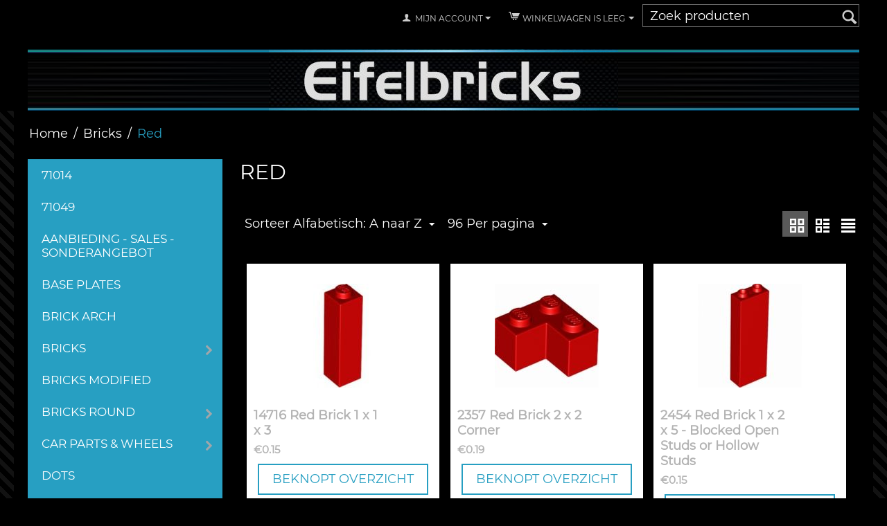

--- FILE ---
content_type: text/html; charset=utf-8
request_url: https://www.eifelbricks.com/bricks/red/
body_size: 14459
content:

<!DOCTYPE html>
<html 
 lang="nl" dir="ltr">
<head>
<title>Bricks :: Red</title>

<base href="https://www.eifelbricks.com/" />
<meta http-equiv="Content-Type" content="text/html; charset=utf-8" data-ca-mode="" />
<meta name="viewport" content="initial-scale=1.0, user-scalable=no, width=device-width" />

<meta name="description" content="" />


<meta name="keywords" content="" />

    <link rel="canonical" href="https://www.eifelbricks.com/bricks/red/" />








    <link href="https://www.eifelbricks.com/images/logos/1/favicon_k7ck-v3_vq9l-xy_pmco-o5.ico" rel="shortcut icon" type="image/vnd.microsoft.icon" />


<link type="text/css" rel="stylesheet" href="https://www.eifelbricks.com/var/cache/misc/assets/design/themes/eifelbricks_responsive/css/standalone.fd8810dbf77a9ad5ae51b745164f369c1572184520.css" />


</head>

<body>
    
                        
        <div class="ty-tygh  " id="tygh_container">

        <div id="ajax_overlay" class="ty-ajax-overlay"></div>
<div id="ajax_loading_box" class="ty-ajax-loading-box"></div>

        <div class="cm-notification-container notification-container">
</div>

        <div class="ty-helper-container" id="tygh_main_container">
            
                 
                
<div class="tygh-top-panel clearfix">
    <div class="container-fluid  top-grid">
                    


    <div class="row-fluid ">                <div class="span4 top-links-grid" >
                <div class=" top-languages    ty-float-left">
        <div id="languages_41">
    
<!--languages_41--></div>
    </div>
        </div>
                    


                    <div class="span12 top-links-grid" >
                <div class=" top-search ty-float-right">
        <div class="ty-search-block">
    <form action="https://www.eifelbricks.com/" name="search_form" method="get">
        <input type="hidden" name="subcats" value="Y" />
        <input type="hidden" name="pcode_from_q" value="Y" />
        <input type="hidden" name="pshort" value="Y" />
        <input type="hidden" name="pfull" value="Y" />
        <input type="hidden" name="pname" value="Y" />
        <input type="hidden" name="pkeywords" value="Y" />
        <input type="hidden" name="search_performed" value="Y" />

        


        <input type="text" name="q" value="" id="search_input" title="Zoek producten" class="ty-search-block__input cm-hint" /><button title="Zoeken" class="ty-search-magnifier" type="submit"><i class="ty-icon-search"></i></button>
<input type="hidden" name="dispatch" value="products.search" />
        
    <input type="hidden" name="security_hash" class="cm-no-hide-input" value="0e70177c44cb082688f1d9e822d63dea" /></form>
</div>


    </div><div class=" top-cart-content ty-float-right">
        
    <div class="ty-dropdown-box" id="cart_status_268">
         <div id="sw_dropdown_268" class="ty-dropdown-box__title cm-combination">
        <a href="https://www.eifelbricks.com/cart/">
            
                                    <i class="ty-minicart__icon ty-icon-cart empty"></i>
                    <span class="ty-minicart-title empty-cart ty-hand">Winkelwagen is leeg</span>
                    <i class="ty-icon-down-micro"></i>
                            

        </a>
        </div>
        <div id="dropdown_268" class="cm-popup-box ty-dropdown-box__content hidden">
            
                <div class="cm-cart-content cm-cart-content-thumb cm-cart-content-delete">
                        <div class="ty-cart-items">
                                                            <div class="ty-cart-items__empty ty-center">Winkelwagen is leeg</div>
                                                    </div>

                                                <div class="cm-cart-buttons ty-cart-content__buttons buttons-container hidden">
                            <div class="ty-float-left">
                                <a href="https://www.eifelbricks.com/cart/" rel="nofollow" class="ty-btn ty-btn__secondary">Winkelwagen</a>
                            </div>
                                                    </div>
                        
                </div>
            

        </div>
    <!--cart_status_268--></div>



    </div><div class="ty-dropdown-box  top-my-account ty-float-right">
        <div id="sw_dropdown_263" class="ty-dropdown-box__title cm-combination unlogged">
            
                                <a class="ty-account-info__title" href="https://www.eifelbricks.com/profiles-update/">
        <i class="ty-icon-user"></i>&nbsp;
        <span class="ty-account-info__title-txt" >Mijn Account</span>
        <i class="ty-icon-down-micro ty-account-info__user-arrow"></i>
    </a>

                        

        </div>
        <div id="dropdown_263" class="cm-popup-box ty-dropdown-box__content hidden">
            

<div id="account_info_263">
        <ul class="ty-account-info">
        
                        <li class="ty-account-info__item ty-dropdown-box__item"><a class="ty-account-info__a underlined" href="https://www.eifelbricks.com/orders/" rel="nofollow">Bestellingen</a></li>
                    

    </ul>

    
    <div class="ty-account-info__buttons buttons-container">
                    <a href="https://www.eifelbricks.com/index.php?dispatch=auth.login_form&amp;return_url=index.php%3Fdispatch%3Dcategories.view%26category_id%3D2149"  data-ca-target-id="login_block263" class="cm-dialog-opener cm-dialog-auto-size ty-btn ty-btn__secondary" rel="nofollow">Log in</a><a href="https://www.eifelbricks.com/profiles-add/" rel="nofollow" class="ty-btn ty-btn__primary">Registreer</a>
                            <div  id="login_block263" class="hidden" title="Log in">
                    <div class="ty-login-popup">
                        

        <form name="popup263_form" action="https://www.eifelbricks.com/" method="post">
    <input type="hidden" name="return_url" value="index.php?dispatch=categories.view&amp;category_id=2149" />
    <input type="hidden" name="redirect_url" value="index.php?dispatch=categories.view&amp;category_id=2149" />

                <div class="ty-control-group">
            <label for="login_popup263" class="ty-login__filed-label ty-control-group__label cm-required cm-trim cm-email">E-Mail</label>
            <input type="text" id="login_popup263" name="user_login" size="30" value="" class="ty-login__input cm-focus" />
        </div>

        <div class="ty-control-group ty-password-forgot">
            <label for="psw_popup263" class="ty-login__filed-label ty-control-group__label ty-password-forgot__label cm-required">Wachtwoord</label><a href="https://www.eifelbricks.com/index.php?dispatch=auth.recover_password" class="ty-password-forgot__a"  tabindex="5">Wachtwoord vergeten?</a>
            <input type="password" id="psw_popup263" name="password" size="30" value="" class="ty-login__input" maxlength="32" />
        </div>

                    <div class="ty-login-reglink ty-center">
                <a class="ty-login-reglink__a" href="https://www.eifelbricks.com/profiles-add/" rel="nofollow">Registreer voor een nieuw klantprofiel</a>
            </div>
        
        

        
        
            <div class="buttons-container clearfix">
                <div class="ty-float-right">
                        
 
    <button  class="ty-btn__login ty-btn__secondary ty-btn" type="submit" name="dispatch[auth.login]" >Log in</button>


                </div>
                <div class="ty-login__remember-me">
                    <label for="remember_me_popup263" class="ty-login__remember-me-label"><input class="checkbox" type="checkbox" name="remember_me" id="remember_me_popup263" value="Y" />Herinner mij</label>
                </div>
            </div>
        

    <input type="hidden" name="security_hash" class="cm-no-hide-input" value="0e70177c44cb082688f1d9e822d63dea" /></form>


                    </div>
                </div>
                        </div>
<!--account_info_263--></div>

        </div>
    </div>
        </div>
    </div>
</div>
</div>

<div class="tygh-header clearfix">
    <div class="container-fluid  header-grid">
                    


    <div class="row-fluid ">                <div class="span16 top-logo-grid" >
                <div class=" top-logo">
        <div class="ty-logo-container">
    <a href="https://www.eifelbricks.com/" title="">
        <img src="https://www.eifelbricks.com/images/logos/1/Eifelbricks-Logo-bg.png" width="1200" height="89" alt="" class="ty-logo-container__image" />
    </a>
</div>
    </div>
        </div>
    </div>
</div>
</div>

<div class="tygh-content clearfix">
    <div class="container-fluid  content-grid">
                    


    <div class="row-fluid ">                <div class="span16 breadcrumbs-grid" >
                <div id="breadcrumbs_10">

    <div class="ty-breadcrumbs clearfix">
        <a href="https://www.eifelbricks.com/" class="ty-breadcrumbs__a">Home</a><span class="ty-breadcrumbs__slash">/</span><a href="https://www.eifelbricks.com/bricks/" class="ty-breadcrumbs__a">Bricks</a><span class="ty-breadcrumbs__slash">/</span><span class="ty-breadcrumbs__current">Red</span>
    </div>
<!--breadcrumbs_10--></div>
        </div>
    </div>                


    <div class="row-fluid ">                <div class="span4 side-grid" >
                <div class="ty-menu ty-menu-vertical  ty-menu-vertical__dropdown">
    <ul id="vmenu_49" class="ty-menu__items cm-responsive-menu">
        <li class="ty-menu__item ty-menu__menu-btn visible-phone">
            <a class="ty-menu__item-link">
                <i class="ty-icon-short-list"></i>
                <span>Menu</span>
            </a>
        </li>
        <li class="ty-menu__item cm-menu-item-responsive  menu-level-"><div class="ty-menu__submenu-item-header"><a href="https://www.eifelbricks.com/71014/"  class="ty-menu__item-link">71014</a></div></li>
<li class="ty-menu__item cm-menu-item-responsive  menu-level-"><div class="ty-menu__submenu-item-header"><a href="https://www.eifelbricks.com/71049/"  class="ty-menu__item-link">71049</a></div></li>
<li class="ty-menu__item cm-menu-item-responsive  menu-level-"><div class="ty-menu__submenu-item-header"><a href="https://www.eifelbricks.com/aanbieding-sales/"  class="ty-menu__item-link">Aanbieding - Sales - Sonderangebot</a></div></li>
<li class="ty-menu__item cm-menu-item-responsive  menu-level-"><div class="ty-menu__submenu-item-header"><a href="https://www.eifelbricks.com/ground-plates/"  class="ty-menu__item-link">Base Plates</a></div></li>
<li class="ty-menu__item cm-menu-item-responsive  menu-level-"><div class="ty-menu__submenu-item-header"><a href="https://www.eifelbricks.com/brick-arch/"  class="ty-menu__item-link">Brick Arch</a></div></li>
<li class="ty-menu__item cm-menu-item-responsive dropdown-vertical__dir ty-menu__item-active menu-level-"><div class="ty-menu__item-toggle visible-phone cm-responsive-menu-toggle"><i class="ty-menu__icon-open ty-icon-down-open"></i><i class="ty-menu__icon-hide ty-icon-up-open"></i></div><div class="ty-menu__item-arrow hidden-phone"><i class="ty-icon-right-open"></i><i class="ty-icon-left-open"></i></div><div class="ty-menu__submenu-item-header"><a href="https://www.eifelbricks.com/bricks/"  class="ty-menu__item-link">Bricks</a></div><div class="ty-menu__submenu"><ul class="ty-menu__submenu-items cm-responsive-menu-submenu"><li class="ty-menu__item cm-menu-item-responsive  menu-level-1"><div class="ty-menu__submenu-item-header"><a href="https://www.eifelbricks.com/bricks/old-dark-gray-nl/"  class="ty-menu__item-link">(Old) Dark Gray</a></div></li>
<li class="ty-menu__item cm-menu-item-responsive  menu-level-1"><div class="ty-menu__submenu-item-header"><a href="https://www.eifelbricks.com/bricks/old-light-gray/"  class="ty-menu__item-link">(Old) Light Gray</a></div></li>
<li class="ty-menu__item cm-menu-item-responsive  menu-level-1"><div class="ty-menu__submenu-item-header"><a href="https://www.eifelbricks.com/bricks/black/"  class="ty-menu__item-link">Black</a></div></li>
<li class="ty-menu__item cm-menu-item-responsive  menu-level-1"><div class="ty-menu__submenu-item-header"><a href="https://www.eifelbricks.com/bricks/blue/"  class="ty-menu__item-link">Blue</a></div></li>
<li class="ty-menu__item cm-menu-item-responsive  menu-level-1"><div class="ty-menu__submenu-item-header"><a href="https://www.eifelbricks.com/bricks/bricks-decorated/"  class="ty-menu__item-link">Bricks Decorated</a></div></li>
<li class="ty-menu__item cm-menu-item-responsive  menu-level-1"><div class="ty-menu__submenu-item-header"><a href="https://www.eifelbricks.com/bricks/classic-bricksets-100-100s/"  class="ty-menu__item-link">Bricksets 100</a></div></li>
<li class="ty-menu__item cm-menu-item-responsive  menu-level-1"><div class="ty-menu__submenu-item-header"><a href="https://www.eifelbricks.com/bricks/bright-green/"  class="ty-menu__item-link">Bright Green</a></div></li>
<li class="ty-menu__item cm-menu-item-responsive  menu-level-1"><div class="ty-menu__submenu-item-header"><a href="https://www.eifelbricks.com/bricks/bright-licht-blue/"  class="ty-menu__item-link">Bright Licht Blue</a></div></li>
<li class="ty-menu__item cm-menu-item-responsive  menu-level-1"><div class="ty-menu__submenu-item-header"><a href="https://www.eifelbricks.com/bricks/bright-licht-yellow/"  class="ty-menu__item-link">Bright Licht Yellow</a></div></li>
<li class="ty-menu__item cm-menu-item-responsive  menu-level-1"><div class="ty-menu__submenu-item-header"><a href="https://www.eifelbricks.com/bricks/bright-light-orange/"  class="ty-menu__item-link">Bright Light Orange</a></div></li>
<li class="ty-menu__item cm-menu-item-responsive  menu-level-1"><div class="ty-menu__submenu-item-header"><a href="https://www.eifelbricks.com/bricks/bright-pink/"  class="ty-menu__item-link">Bright Pink</a></div></li>
<li class="ty-menu__item cm-menu-item-responsive  menu-level-1"><div class="ty-menu__submenu-item-header"><a href="https://www.eifelbricks.com/bricks/coral/"  class="ty-menu__item-link">Coral</a></div></li>
<li class="ty-menu__item cm-menu-item-responsive  menu-level-1"><div class="ty-menu__submenu-item-header"><a href="https://www.eifelbricks.com/bricks/dark-azure/"  class="ty-menu__item-link">Dark Azure</a></div></li>
<li class="ty-menu__item cm-menu-item-responsive  menu-level-1"><div class="ty-menu__submenu-item-header"><a href="https://www.eifelbricks.com/bricks/dark-blue/"  class="ty-menu__item-link">Dark Blue</a></div></li>
<li class="ty-menu__item cm-menu-item-responsive  menu-level-1"><div class="ty-menu__submenu-item-header"><a href="https://www.eifelbricks.com/bricks/dark-bluish-gray/"  class="ty-menu__item-link">Dark Bluish Gray</a></div></li>
<li class="ty-menu__item cm-menu-item-responsive  menu-level-1"><div class="ty-menu__submenu-item-header"><a href="https://www.eifelbricks.com/bricks/dark-brown/"  class="ty-menu__item-link">Dark Brown</a></div></li>
<li class="ty-menu__item cm-menu-item-responsive  menu-level-1"><div class="ty-menu__submenu-item-header"><a href="https://www.eifelbricks.com/bricks/dark-green/"  class="ty-menu__item-link">Dark Green</a></div></li>
<li class="ty-menu__item cm-menu-item-responsive  menu-level-1"><div class="ty-menu__submenu-item-header"><a href="https://www.eifelbricks.com/bricks/dark-orange/"  class="ty-menu__item-link">Dark Orange</a></div></li>
<li class="ty-menu__item cm-menu-item-responsive  menu-level-1"><div class="ty-menu__submenu-item-header"><a href="https://www.eifelbricks.com/bricks/dark-pink/"  class="ty-menu__item-link">Dark Pink</a></div></li>
<li class="ty-menu__item cm-menu-item-responsive  menu-level-1"><div class="ty-menu__submenu-item-header"><a href="https://www.eifelbricks.com/bricks/dark-purple/"  class="ty-menu__item-link">Dark Purple</a></div></li>
<li class="ty-menu__item cm-menu-item-responsive  menu-level-1"><div class="ty-menu__submenu-item-header"><a href="https://www.eifelbricks.com/bricks/dark-red/"  class="ty-menu__item-link">Dark Red</a></div></li>
<li class="ty-menu__item cm-menu-item-responsive  menu-level-1"><div class="ty-menu__submenu-item-header"><a href="https://www.eifelbricks.com/bricks/dark-tan/"  class="ty-menu__item-link">Dark Tan</a></div></li>
<li class="ty-menu__item cm-menu-item-responsive  menu-level-1"><div class="ty-menu__submenu-item-header"><a href="https://www.eifelbricks.com/bricks/dark-turquise/"  class="ty-menu__item-link">Dark Turquise</a></div></li>
<li class="ty-menu__item cm-menu-item-responsive  menu-level-1"><div class="ty-menu__submenu-item-header"><a href="https://www.eifelbricks.com/bricks/green/"  class="ty-menu__item-link">Green</a></div></li>
<li class="ty-menu__item cm-menu-item-responsive  menu-level-1"><div class="ty-menu__submenu-item-header"><a href="https://www.eifelbricks.com/bricks/lavender/"  class="ty-menu__item-link">Lavender</a></div></li>
<li class="ty-menu__item cm-menu-item-responsive  menu-level-1"><div class="ty-menu__submenu-item-header"><a href="https://www.eifelbricks.com/bricks/light-aqua/"  class="ty-menu__item-link">Light Aqua</a></div></li>
<li class="ty-menu__item cm-menu-item-responsive  menu-level-1"><div class="ty-menu__submenu-item-header"><a href="https://www.eifelbricks.com/bricks/light-bluish-gray/"  class="ty-menu__item-link">Light Bluish Gray</a></div></li>
<li class="ty-menu__item cm-menu-item-responsive  menu-level-1"><div class="ty-menu__submenu-item-header"><a href="https://www.eifelbricks.com/bricks/light-nougat/"  class="ty-menu__item-link">Light Nougat</a></div></li>
<li class="ty-menu__item cm-menu-item-responsive  menu-level-1"><div class="ty-menu__submenu-item-header"><a href="https://www.eifelbricks.com/bricks/lime/"  class="ty-menu__item-link">Lime</a></div></li>
<li class="ty-menu__item cm-menu-item-responsive  menu-level-1"><div class="ty-menu__submenu-item-header"><a href="https://www.eifelbricks.com/bricks/maerskblue/"  class="ty-menu__item-link">MaerskBlue</a></div></li>
<li class="ty-menu__item cm-menu-item-responsive  menu-level-1"><div class="ty-menu__submenu-item-header"><a href="https://www.eifelbricks.com/bricks/mangenta/"  class="ty-menu__item-link">Mangenta</a></div></li>
<li class="ty-menu__item cm-menu-item-responsive  menu-level-1"><div class="ty-menu__submenu-item-header"><a href="https://www.eifelbricks.com/bricks/medium-azure/"  class="ty-menu__item-link">Medium Azure</a></div></li>
<li class="ty-menu__item cm-menu-item-responsive  menu-level-1"><div class="ty-menu__submenu-item-header"><a href="https://www.eifelbricks.com/bricks/medium-blue/"  class="ty-menu__item-link">Medium Blue</a></div></li>
<li class="ty-menu__item cm-menu-item-responsive  menu-level-1"><div class="ty-menu__submenu-item-header"><a href="https://www.eifelbricks.com/bricks/medium-lavender/"  class="ty-menu__item-link">Medium Lavender</a></div></li>
<li class="ty-menu__item cm-menu-item-responsive  menu-level-1"><div class="ty-menu__submenu-item-header"><a href="https://www.eifelbricks.com/bricks/medium-dark-flesh/"  class="ty-menu__item-link">Medium Nougat</a></div></li>
<li class="ty-menu__item cm-menu-item-responsive  menu-level-1"><div class="ty-menu__submenu-item-header"><a href="https://www.eifelbricks.com/bricks/neon-yellow/"  class="ty-menu__item-link">Neon Yellow</a></div></li>
<li class="ty-menu__item cm-menu-item-responsive  menu-level-1"><div class="ty-menu__submenu-item-header"><a href="https://www.eifelbricks.com/bricks/olive-green-brick/"  class="ty-menu__item-link">Olive Green Brick</a></div></li>
<li class="ty-menu__item cm-menu-item-responsive  menu-level-1"><div class="ty-menu__submenu-item-header"><a href="https://www.eifelbricks.com/bricks/orange/"  class="ty-menu__item-link">Orange</a></div></li>
<li class="ty-menu__item cm-menu-item-responsive  ty-menu__item-active menu-level-1"><div class="ty-menu__submenu-item-header"><a href="https://www.eifelbricks.com/bricks/red/"  class="ty-menu__item-link">Red</a></div></li>
<li class="ty-menu__item cm-menu-item-responsive  menu-level-1"><div class="ty-menu__submenu-item-header"><a href="https://www.eifelbricks.com/bricks/reddish-brown/"  class="ty-menu__item-link">Reddish Brown</a></div></li>
<li class="ty-menu__item cm-menu-item-responsive  menu-level-1"><div class="ty-menu__submenu-item-header"><a href="https://www.eifelbricks.com/bricks/sandblue/"  class="ty-menu__item-link">Sandblue</a></div></li>
<li class="ty-menu__item cm-menu-item-responsive  menu-level-1"><div class="ty-menu__submenu-item-header"><a href="https://www.eifelbricks.com/bricks/sandgreen/"  class="ty-menu__item-link">Sandgreen</a></div></li>
<li class="ty-menu__item cm-menu-item-responsive  menu-level-1"><div class="ty-menu__submenu-item-header"><a href="https://www.eifelbricks.com/bricks/satin-trans-clear/"  class="ty-menu__item-link">Satin Trans-Clear</a></div></li>
<li class="ty-menu__item cm-menu-item-responsive  menu-level-1"><div class="ty-menu__submenu-item-header"><a href="https://www.eifelbricks.com/bricks/tan/"  class="ty-menu__item-link">Tan</a></div></li>
<li class="ty-menu__item cm-menu-item-responsive  menu-level-1"><div class="ty-menu__submenu-item-header"><a href="https://www.eifelbricks.com/bricks/trans-black-2023-brick/"  class="ty-menu__item-link">Trans-Black (2023) Brick</a></div></li>
<li class="ty-menu__item cm-menu-item-responsive dropdown-vertical__dir menu-level-1"><div class="ty-menu__item-toggle visible-phone cm-responsive-menu-toggle"><i class="ty-menu__icon-open ty-icon-down-open"></i><i class="ty-menu__icon-hide ty-icon-up-open"></i></div><div class="ty-menu__item-arrow hidden-phone"><i class="ty-icon-right-open"></i><i class="ty-icon-left-open"></i></div><div class="ty-menu__submenu-item-header"><a href="https://www.eifelbricks.com/bricks/transparant/"  class="ty-menu__item-link">Transparant</a></div><div class="ty-menu__submenu"><ul class="ty-menu__submenu-items cm-responsive-menu-submenu"><li class="ty-menu__item cm-menu-item-responsive  menu-level-2"><div class="ty-menu__submenu-item-header"><a href="https://www.eifelbricks.com/bricks/transparant/3065-brick-1x2/"  class="ty-menu__item-link">3065 Brick 1x2</a></div></li>

</ul></div>
</li>
<li class="ty-menu__item cm-menu-item-responsive  menu-level-1"><div class="ty-menu__submenu-item-header"><a href="https://www.eifelbricks.com/bricks/white/"  class="ty-menu__item-link">White</a></div></li>
<li class="ty-menu__item cm-menu-item-responsive  menu-level-1"><div class="ty-menu__submenu-item-header"><a href="https://www.eifelbricks.com/bricks/yellow/"  class="ty-menu__item-link">Yellow</a></div></li>
<li class="ty-menu__item cm-menu-item-responsive  menu-level-1"><div class="ty-menu__submenu-item-header"><a href="https://www.eifelbricks.com/bricks/yellowish-green/"  class="ty-menu__item-link">Yellowish Green</a></div></li>

</ul></div>
</li>
<li class="ty-menu__item cm-menu-item-responsive  menu-level-"><div class="ty-menu__submenu-item-header"><a href="https://www.eifelbricks.com/bricks-modified/"  class="ty-menu__item-link">Bricks Modified</a></div></li>
<li class="ty-menu__item cm-menu-item-responsive dropdown-vertical__dir menu-level-"><div class="ty-menu__item-toggle visible-phone cm-responsive-menu-toggle"><i class="ty-menu__icon-open ty-icon-down-open"></i><i class="ty-menu__icon-hide ty-icon-up-open"></i></div><div class="ty-menu__item-arrow hidden-phone"><i class="ty-icon-right-open"></i><i class="ty-icon-left-open"></i></div><div class="ty-menu__submenu-item-header"><a href="https://www.eifelbricks.com/bricks-round/"  class="ty-menu__item-link">Bricks Round</a></div><div class="ty-menu__submenu"><ul class="ty-menu__submenu-items cm-responsive-menu-submenu"><li class="ty-menu__item cm-menu-item-responsive  menu-level-1"><div class="ty-menu__submenu-item-header"><a href="https://www.eifelbricks.com/bricks-round/bricks-round/"  class="ty-menu__item-link">Bricks Round</a></div></li>
<li class="ty-menu__item cm-menu-item-responsive  menu-level-1"><div class="ty-menu__submenu-item-header"><a href="https://www.eifelbricks.com/bricks-round/cones/"  class="ty-menu__item-link">Cones</a></div></li>
<li class="ty-menu__item cm-menu-item-responsive  menu-level-1"><div class="ty-menu__submenu-item-header"><a href="https://www.eifelbricks.com/bricks-round/macaroni/"  class="ty-menu__item-link">Macaroni</a></div></li>

</ul></div>
</li>
<li class="ty-menu__item cm-menu-item-responsive dropdown-vertical__dir menu-level-"><div class="ty-menu__item-toggle visible-phone cm-responsive-menu-toggle"><i class="ty-menu__icon-open ty-icon-down-open"></i><i class="ty-menu__icon-hide ty-icon-up-open"></i></div><div class="ty-menu__item-arrow hidden-phone"><i class="ty-icon-right-open"></i><i class="ty-icon-left-open"></i></div><div class="ty-menu__submenu-item-header"><a href="https://www.eifelbricks.com/car-parts-and-wheels/"  class="ty-menu__item-link">Car Parts &amp; Wheels</a></div><div class="ty-menu__submenu"><ul class="ty-menu__submenu-items cm-responsive-menu-submenu"><li class="ty-menu__item cm-menu-item-responsive  menu-level-1"><div class="ty-menu__submenu-item-header"><a href="https://www.eifelbricks.com/car-parts-and-wheels/car-parts/"  class="ty-menu__item-link">Car Parts</a></div></li>
<li class="ty-menu__item cm-menu-item-responsive  menu-level-1"><div class="ty-menu__submenu-item-header"><a href="https://www.eifelbricks.com/car-parts-and-wheels/tires/"  class="ty-menu__item-link">Tires</a></div></li>
<li class="ty-menu__item cm-menu-item-responsive  menu-level-1"><div class="ty-menu__submenu-item-header"><a href="https://www.eifelbricks.com/car-parts-and-wheels/wheels/"  class="ty-menu__item-link">Wheels</a></div></li>
<li class="ty-menu__item cm-menu-item-responsive  menu-level-1"><div class="ty-menu__submenu-item-header"><a href="https://www.eifelbricks.com/car-parts-and-wheels/wheels-and-tires/"  class="ty-menu__item-link">Wheels &amp; Tires</a></div></li>

</ul></div>
</li>
<li class="ty-menu__item cm-menu-item-responsive  menu-level-"><div class="ty-menu__submenu-item-header"><a href="https://www.eifelbricks.com/dots/"  class="ty-menu__item-link">Dots</a></div></li>
<li class="ty-menu__item cm-menu-item-responsive dropdown-vertical__dir menu-level-"><div class="ty-menu__item-toggle visible-phone cm-responsive-menu-toggle"><i class="ty-menu__icon-open ty-icon-down-open"></i><i class="ty-menu__icon-hide ty-icon-up-open"></i></div><div class="ty-menu__item-arrow hidden-phone"><i class="ty-icon-right-open"></i><i class="ty-icon-left-open"></i></div><div class="ty-menu__submenu-item-header"><a href="https://www.eifelbricks.com/instructions-stickers/"  class="ty-menu__item-link">Instructions + Stickers</a></div><div class="ty-menu__submenu"><ul class="ty-menu__submenu-items cm-responsive-menu-submenu"><li class="ty-menu__item cm-menu-item-responsive  menu-level-1"><div class="ty-menu__submenu-item-header"><a href="https://www.eifelbricks.com/instructions-stickers/extra/"  class="ty-menu__item-link">Extra</a></div></li>
<li class="ty-menu__item cm-menu-item-responsive dropdown-vertical__dir menu-level-1"><div class="ty-menu__item-toggle visible-phone cm-responsive-menu-toggle"><i class="ty-menu__icon-open ty-icon-down-open"></i><i class="ty-menu__icon-hide ty-icon-up-open"></i></div><div class="ty-menu__item-arrow hidden-phone"><i class="ty-icon-right-open"></i><i class="ty-icon-left-open"></i></div><div class="ty-menu__submenu-item-header"><a href="https://www.eifelbricks.com/instructions-stickers/instructions-bouwinstructieboekjes/"  class="ty-menu__item-link">Instructions - Bouwinstructieboekjes</a></div><div class="ty-menu__submenu"><ul class="ty-menu__submenu-items cm-responsive-menu-submenu"><li class="ty-menu__item cm-menu-item-responsive  menu-level-2"><div class="ty-menu__submenu-item-header"><a href="https://www.eifelbricks.com/instructions-stickers/instructions-bouwinstructieboekjes/technic/"  class="ty-menu__item-link">Technic</a></div></li>

</ul></div>
</li>
<li class="ty-menu__item cm-menu-item-responsive dropdown-vertical__dir menu-level-1"><div class="ty-menu__item-toggle visible-phone cm-responsive-menu-toggle"><i class="ty-menu__icon-open ty-icon-down-open"></i><i class="ty-menu__icon-hide ty-icon-up-open"></i></div><div class="ty-menu__item-arrow hidden-phone"><i class="ty-icon-right-open"></i><i class="ty-icon-left-open"></i></div><div class="ty-menu__submenu-item-header"><a href="https://www.eifelbricks.com/instructions-stickers/stickkers/"  class="ty-menu__item-link">Stickkers</a></div><div class="ty-menu__submenu"><ul class="ty-menu__submenu-items cm-responsive-menu-submenu"><li class="ty-menu__item cm-menu-item-responsive  menu-level-2"><div class="ty-menu__submenu-item-header"><a href="https://www.eifelbricks.com/instructions-stickers/stickkers/technic/"  class="ty-menu__item-link">Technic</a></div></li>

</ul></div>
</li>

</ul></div>
</li>
<li class="ty-menu__item cm-menu-item-responsive dropdown-vertical__dir menu-level-"><div class="ty-menu__item-toggle visible-phone cm-responsive-menu-toggle"><i class="ty-menu__icon-open ty-icon-down-open"></i><i class="ty-menu__icon-hide ty-icon-up-open"></i></div><div class="ty-menu__item-arrow hidden-phone"><i class="ty-icon-right-open"></i><i class="ty-icon-left-open"></i></div><div class="ty-menu__submenu-item-header"><a href="https://www.eifelbricks.com/minifig-complete/"  class="ty-menu__item-link">Minifig Head, Leggs, Torso, Animals, Minecraft</a></div><div class="ty-menu__submenu"><ul class="ty-menu__submenu-items cm-responsive-menu-submenu"><li class="ty-menu__item cm-menu-item-responsive  menu-level-1"><div class="ty-menu__submenu-item-header"><a href="https://www.eifelbricks.com/minifig-complete/dieren-animals/"  class="ty-menu__item-link">Dieren - Animals</a></div></li>
<li class="ty-menu__item cm-menu-item-responsive  menu-level-1"><div class="ty-menu__submenu-item-header"><a href="https://www.eifelbricks.com/minifig-complete/head-leggs-torso/"  class="ty-menu__item-link">Head, leggs, torso</a></div></li>
<li class="ty-menu__item cm-menu-item-responsive  menu-level-1"><div class="ty-menu__submenu-item-header"><a href="https://www.eifelbricks.com/minifig-complete/minecraft/"  class="ty-menu__item-link">Minecraft</a></div></li>

</ul></div>
</li>
<li class="ty-menu__item cm-menu-item-responsive dropdown-vertical__dir menu-level-"><div class="ty-menu__item-toggle visible-phone cm-responsive-menu-toggle"><i class="ty-menu__icon-open ty-icon-down-open"></i><i class="ty-menu__icon-hide ty-icon-up-open"></i></div><div class="ty-menu__item-arrow hidden-phone"><i class="ty-icon-right-open"></i><i class="ty-icon-left-open"></i></div><div class="ty-menu__submenu-item-header"><a href="https://www.eifelbricks.com/minifig-parts/"  class="ty-menu__item-link">Minifig Parts</a></div><div class="ty-menu__submenu"><ul class="ty-menu__submenu-items cm-responsive-menu-submenu"><li class="ty-menu__item cm-menu-item-responsive  menu-level-1"><div class="ty-menu__submenu-item-header"><a href="https://www.eifelbricks.com/minifig-parts/friends-spec.-parts/"  class="ty-menu__item-link">Friends Spec. Parts</a></div></li>
<li class="ty-menu__item cm-menu-item-responsive  menu-level-1"><div class="ty-menu__submenu-item-header"><a href="https://www.eifelbricks.com/minifig-parts/minifig-parts/"  class="ty-menu__item-link">Minifig Parts</a></div></li>
<li class="ty-menu__item cm-menu-item-responsive  menu-level-1"><div class="ty-menu__submenu-item-header"><a href="https://www.eifelbricks.com/minifig-parts/weapons-shields/"  class="ty-menu__item-link">Weapons + Shields</a></div></li>

</ul></div>
</li>
<li class="ty-menu__item cm-menu-item-responsive dropdown-vertical__dir menu-level-"><div class="ty-menu__item-toggle visible-phone cm-responsive-menu-toggle"><i class="ty-menu__icon-open ty-icon-down-open"></i><i class="ty-menu__icon-hide ty-icon-up-open"></i></div><div class="ty-menu__item-arrow hidden-phone"><i class="ty-icon-right-open"></i><i class="ty-icon-left-open"></i></div><div class="ty-menu__submenu-item-header"><a href="https://www.eifelbricks.com/panels-and-wall-elements/"  class="ty-menu__item-link">Panels &amp; Wall elements</a></div><div class="ty-menu__submenu"><ul class="ty-menu__submenu-items cm-responsive-menu-submenu"><li class="ty-menu__item cm-menu-item-responsive  menu-level-1"><div class="ty-menu__submenu-item-header"><a href="https://www.eifelbricks.com/panels-and-wall-elements/panels/"  class="ty-menu__item-link">Panels</a></div></li>
<li class="ty-menu__item cm-menu-item-responsive  menu-level-1"><div class="ty-menu__submenu-item-header"><a href="https://www.eifelbricks.com/panels-and-wall-elements/panels-and-wall-elements/"  class="ty-menu__item-link">Panels &amp; Wall Elements</a></div></li>

</ul></div>
</li>
<li class="ty-menu__item cm-menu-item-responsive  menu-level-"><div class="ty-menu__submenu-item-header"><a href="https://www.eifelbricks.com/plants-trees-flowers/"  class="ty-menu__item-link">Plants, trees, flowers</a></div></li>
<li class="ty-menu__item cm-menu-item-responsive dropdown-vertical__dir menu-level-"><div class="ty-menu__item-toggle visible-phone cm-responsive-menu-toggle"><i class="ty-menu__icon-open ty-icon-down-open"></i><i class="ty-menu__icon-hide ty-icon-up-open"></i></div><div class="ty-menu__item-arrow hidden-phone"><i class="ty-icon-right-open"></i><i class="ty-icon-left-open"></i></div><div class="ty-menu__submenu-item-header"><a href="https://www.eifelbricks.com/plates/"  class="ty-menu__item-link">Plates</a></div><div class="ty-menu__submenu"><ul class="ty-menu__submenu-items cm-responsive-menu-submenu"><li class="ty-menu__item cm-menu-item-responsive  menu-level-1"><div class="ty-menu__submenu-item-header"><a href="https://www.eifelbricks.com/plates/old-dark-gray/"  class="ty-menu__item-link">(Old) Dark Gray</a></div></li>
<li class="ty-menu__item cm-menu-item-responsive  menu-level-1"><div class="ty-menu__submenu-item-header"><a href="https://www.eifelbricks.com/plates/old-light-gray/"  class="ty-menu__item-link">(Old) Light Gray</a></div></li>
<li class="ty-menu__item cm-menu-item-responsive  menu-level-1"><div class="ty-menu__submenu-item-header"><a href="https://www.eifelbricks.com/plates/black/"  class="ty-menu__item-link">Black</a></div></li>
<li class="ty-menu__item cm-menu-item-responsive  menu-level-1"><div class="ty-menu__submenu-item-header"><a href="https://www.eifelbricks.com/plates/blue/"  class="ty-menu__item-link">Blue</a></div></li>
<li class="ty-menu__item cm-menu-item-responsive  menu-level-1"><div class="ty-menu__submenu-item-header"><a href="https://www.eifelbricks.com/plates/bright-green/"  class="ty-menu__item-link">Bright Green</a></div></li>
<li class="ty-menu__item cm-menu-item-responsive  menu-level-1"><div class="ty-menu__submenu-item-header"><a href="https://www.eifelbricks.com/plates/bright-light-blue/"  class="ty-menu__item-link">Bright Light Blue</a></div></li>
<li class="ty-menu__item cm-menu-item-responsive  menu-level-1"><div class="ty-menu__submenu-item-header"><a href="https://www.eifelbricks.com/plates/bright-light-orange/"  class="ty-menu__item-link">Bright Light Orange</a></div></li>
<li class="ty-menu__item cm-menu-item-responsive  menu-level-1"><div class="ty-menu__submenu-item-header"><a href="https://www.eifelbricks.com/plates/bright-light-yellow/"  class="ty-menu__item-link">Bright Light Yellow</a></div></li>
<li class="ty-menu__item cm-menu-item-responsive  menu-level-1"><div class="ty-menu__submenu-item-header"><a href="https://www.eifelbricks.com/plates/bright-pink/"  class="ty-menu__item-link">Bright Pink</a></div></li>
<li class="ty-menu__item cm-menu-item-responsive  menu-level-1"><div class="ty-menu__submenu-item-header"><a href="https://www.eifelbricks.com/plates/coral/"  class="ty-menu__item-link">Coral</a></div></li>
<li class="ty-menu__item cm-menu-item-responsive  menu-level-1"><div class="ty-menu__submenu-item-header"><a href="https://www.eifelbricks.com/plates/dark-azure/"  class="ty-menu__item-link">Dark Azure</a></div></li>
<li class="ty-menu__item cm-menu-item-responsive  menu-level-1"><div class="ty-menu__submenu-item-header"><a href="https://www.eifelbricks.com/plates/dark-blue/"  class="ty-menu__item-link">Dark Blue</a></div></li>
<li class="ty-menu__item cm-menu-item-responsive  menu-level-1"><div class="ty-menu__submenu-item-header"><a href="https://www.eifelbricks.com/plates/dark-bluish-gray/"  class="ty-menu__item-link">Dark Bluish Gray</a></div></li>
<li class="ty-menu__item cm-menu-item-responsive  menu-level-1"><div class="ty-menu__submenu-item-header"><a href="https://www.eifelbricks.com/plates/dark-brown/"  class="ty-menu__item-link">Dark Brown</a></div></li>
<li class="ty-menu__item cm-menu-item-responsive  menu-level-1"><div class="ty-menu__submenu-item-header"><a href="https://www.eifelbricks.com/plates/dark-green/"  class="ty-menu__item-link">Dark Green</a></div></li>
<li class="ty-menu__item cm-menu-item-responsive  menu-level-1"><div class="ty-menu__submenu-item-header"><a href="https://www.eifelbricks.com/plates/dark-orange/"  class="ty-menu__item-link">Dark Orange</a></div></li>
<li class="ty-menu__item cm-menu-item-responsive  menu-level-1"><div class="ty-menu__submenu-item-header"><a href="https://www.eifelbricks.com/plates/dark-pink/"  class="ty-menu__item-link">Dark Pink</a></div></li>
<li class="ty-menu__item cm-menu-item-responsive  menu-level-1"><div class="ty-menu__submenu-item-header"><a href="https://www.eifelbricks.com/plates/dark-purple/"  class="ty-menu__item-link">Dark Purple</a></div></li>
<li class="ty-menu__item cm-menu-item-responsive  menu-level-1"><div class="ty-menu__submenu-item-header"><a href="https://www.eifelbricks.com/plates/dark-red/"  class="ty-menu__item-link">Dark Red</a></div></li>
<li class="ty-menu__item cm-menu-item-responsive  menu-level-1"><div class="ty-menu__submenu-item-header"><a href="https://www.eifelbricks.com/plates/dark-tan/"  class="ty-menu__item-link">Dark Tan</a></div></li>
<li class="ty-menu__item cm-menu-item-responsive  menu-level-1"><div class="ty-menu__submenu-item-header"><a href="https://www.eifelbricks.com/plates/dark-turquoise-plate/"  class="ty-menu__item-link">Dark Turquoise Plate</a></div></li>
<li class="ty-menu__item cm-menu-item-responsive  menu-level-1"><div class="ty-menu__submenu-item-header"><a href="https://www.eifelbricks.com/plates/glow-in-dark-white/"  class="ty-menu__item-link">Glow in Dark White</a></div></li>
<li class="ty-menu__item cm-menu-item-responsive  menu-level-1"><div class="ty-menu__submenu-item-header"><a href="https://www.eifelbricks.com/plates/green/"  class="ty-menu__item-link">Green</a></div></li>
<li class="ty-menu__item cm-menu-item-responsive  menu-level-1"><div class="ty-menu__submenu-item-header"><a href="https://www.eifelbricks.com/plates/lavender/"  class="ty-menu__item-link">Lavender</a></div></li>
<li class="ty-menu__item cm-menu-item-responsive  menu-level-1"><div class="ty-menu__submenu-item-header"><a href="https://www.eifelbricks.com/plates/light-aqua/"  class="ty-menu__item-link">Light Aqua</a></div></li>
<li class="ty-menu__item cm-menu-item-responsive  menu-level-1"><div class="ty-menu__submenu-item-header"><a href="https://www.eifelbricks.com/plates/light-bluish-gray/"  class="ty-menu__item-link">Light Bluish Gray</a></div></li>
<li class="ty-menu__item cm-menu-item-responsive  menu-level-1"><div class="ty-menu__submenu-item-header"><a href="https://www.eifelbricks.com/plates/light-nougat/"  class="ty-menu__item-link">Light Nougat</a></div></li>
<li class="ty-menu__item cm-menu-item-responsive  menu-level-1"><div class="ty-menu__submenu-item-header"><a href="https://www.eifelbricks.com/plates/lime/"  class="ty-menu__item-link">Lime</a></div></li>
<li class="ty-menu__item cm-menu-item-responsive  menu-level-1"><div class="ty-menu__submenu-item-header"><a href="https://www.eifelbricks.com/plates/maersk-blue/"  class="ty-menu__item-link">Maersk Blue</a></div></li>
<li class="ty-menu__item cm-menu-item-responsive  menu-level-1"><div class="ty-menu__submenu-item-header"><a href="https://www.eifelbricks.com/plates/mangenta/"  class="ty-menu__item-link">Mangenta</a></div></li>
<li class="ty-menu__item cm-menu-item-responsive  menu-level-1"><div class="ty-menu__submenu-item-header"><a href="https://www.eifelbricks.com/plates/medium-azure/"  class="ty-menu__item-link">Medium Azure</a></div></li>
<li class="ty-menu__item cm-menu-item-responsive  menu-level-1"><div class="ty-menu__submenu-item-header"><a href="https://www.eifelbricks.com/plates/medium-blue/"  class="ty-menu__item-link">Medium Blue</a></div></li>
<li class="ty-menu__item cm-menu-item-responsive  menu-level-1"><div class="ty-menu__submenu-item-header"><a href="https://www.eifelbricks.com/plates/medium-dark-flesh/"  class="ty-menu__item-link">Medium Dark Flesh = Medium Nougat</a></div></li>
<li class="ty-menu__item cm-menu-item-responsive  menu-level-1"><div class="ty-menu__submenu-item-header"><a href="https://www.eifelbricks.com/plates/medium-lavender/"  class="ty-menu__item-link">Medium Lavender</a></div></li>
<li class="ty-menu__item cm-menu-item-responsive  menu-level-1"><div class="ty-menu__submenu-item-header"><a href="https://www.eifelbricks.com/plates/medium-tan/"  class="ty-menu__item-link">Medium Tan</a></div></li>
<li class="ty-menu__item cm-menu-item-responsive  menu-level-1"><div class="ty-menu__submenu-item-header"><a href="https://www.eifelbricks.com/plates/metalic-silver/"  class="ty-menu__item-link">Metalic Silver</a></div></li>
<li class="ty-menu__item cm-menu-item-responsive  menu-level-1"><div class="ty-menu__submenu-item-header"><a href="https://www.eifelbricks.com/plates/neon-yellow/"  class="ty-menu__item-link">Neon Yellow</a></div></li>
<li class="ty-menu__item cm-menu-item-responsive  menu-level-1"><div class="ty-menu__submenu-item-header"><a href="https://www.eifelbricks.com/plates/flesh/"  class="ty-menu__item-link">Nougat</a></div></li>
<li class="ty-menu__item cm-menu-item-responsive  menu-level-1"><div class="ty-menu__submenu-item-header"><a href="https://www.eifelbricks.com/plates/nougat-plates/"  class="ty-menu__item-link">Nougat Plates</a></div></li>
<li class="ty-menu__item cm-menu-item-responsive  menu-level-1"><div class="ty-menu__submenu-item-header"><a href="https://www.eifelbricks.com/plates/olive-green/"  class="ty-menu__item-link">Olive Green</a></div></li>
<li class="ty-menu__item cm-menu-item-responsive  menu-level-1"><div class="ty-menu__submenu-item-header"><a href="https://www.eifelbricks.com/plates/orange/"  class="ty-menu__item-link">Orange</a></div></li>
<li class="ty-menu__item cm-menu-item-responsive  menu-level-1"><div class="ty-menu__submenu-item-header"><a href="https://www.eifelbricks.com/plates/pearl-gold/"  class="ty-menu__item-link">Pearl Gold</a></div></li>
<li class="ty-menu__item cm-menu-item-responsive  menu-level-1"><div class="ty-menu__submenu-item-header"><a href="https://www.eifelbricks.com/plates/red/"  class="ty-menu__item-link">Red</a></div></li>
<li class="ty-menu__item cm-menu-item-responsive  menu-level-1"><div class="ty-menu__submenu-item-header"><a href="https://www.eifelbricks.com/plates/reddish-brown/"  class="ty-menu__item-link">Reddish Brown</a></div></li>
<li class="ty-menu__item cm-menu-item-responsive  menu-level-1"><div class="ty-menu__submenu-item-header"><a href="https://www.eifelbricks.com/plates/sand-blue/"  class="ty-menu__item-link">Sand Blue</a></div></li>
<li class="ty-menu__item cm-menu-item-responsive  menu-level-1"><div class="ty-menu__submenu-item-header"><a href="https://www.eifelbricks.com/plates/sandgreen/"  class="ty-menu__item-link">Sandgreen</a></div></li>
<li class="ty-menu__item cm-menu-item-responsive  menu-level-1"><div class="ty-menu__submenu-item-header"><a href="https://www.eifelbricks.com/plates/tan/"  class="ty-menu__item-link">Tan</a></div></li>
<li class="ty-menu__item cm-menu-item-responsive  menu-level-1"><div class="ty-menu__submenu-item-header"><a href="https://www.eifelbricks.com/plates/trans-black-2023-plates/"  class="ty-menu__item-link">Trans-Black (2023) Plates</a></div></li>
<li class="ty-menu__item cm-menu-item-responsive  menu-level-1"><div class="ty-menu__submenu-item-header"><a href="https://www.eifelbricks.com/plates/transparant/"  class="ty-menu__item-link">Transparant</a></div></li>
<li class="ty-menu__item cm-menu-item-responsive  menu-level-1"><div class="ty-menu__submenu-item-header"><a href="https://www.eifelbricks.com/plates/white/"  class="ty-menu__item-link">White</a></div></li>
<li class="ty-menu__item cm-menu-item-responsive  menu-level-1"><div class="ty-menu__submenu-item-header"><a href="https://www.eifelbricks.com/plates/yellow/"  class="ty-menu__item-link">Yellow</a></div></li>
<li class="ty-menu__item cm-menu-item-responsive  menu-level-1"><div class="ty-menu__submenu-item-header"><a href="https://www.eifelbricks.com/plates/yellowisch-green/"  class="ty-menu__item-link">Yellowisch Green</a></div></li>

</ul></div>
</li>
<li class="ty-menu__item cm-menu-item-responsive  menu-level-"><div class="ty-menu__submenu-item-header"><a href="https://www.eifelbricks.com/plates-modified/"  class="ty-menu__item-link">Plates Modified</a></div></li>
<li class="ty-menu__item cm-menu-item-responsive  menu-level-"><div class="ty-menu__submenu-item-header"><a href="https://www.eifelbricks.com/plates-round/"  class="ty-menu__item-link">Plates Round</a></div></li>
<li class="ty-menu__item cm-menu-item-responsive dropdown-vertical__dir menu-level-"><div class="ty-menu__item-toggle visible-phone cm-responsive-menu-toggle"><i class="ty-menu__icon-open ty-icon-down-open"></i><i class="ty-menu__icon-hide ty-icon-up-open"></i></div><div class="ty-menu__item-arrow hidden-phone"><i class="ty-icon-right-open"></i><i class="ty-icon-left-open"></i></div><div class="ty-menu__submenu-item-header"><a href="https://www.eifelbricks.com/pneumatic/"  class="ty-menu__item-link">Pneumatic</a></div><div class="ty-menu__submenu"><ul class="ty-menu__submenu-items cm-responsive-menu-submenu"><li class="ty-menu__item cm-menu-item-responsive  menu-level-1"><div class="ty-menu__submenu-item-header"><a href="https://www.eifelbricks.com/pneumatic/pneumatic-parts/"  class="ty-menu__item-link">Pneumatic Parts</a></div></li>
<li class="ty-menu__item cm-menu-item-responsive  menu-level-1"><div class="ty-menu__submenu-item-header"><a href="https://www.eifelbricks.com/pneumatic/v2-pneumatic/"  class="ty-menu__item-link">V2 - Pneumatic</a></div></li>

</ul></div>
</li>
<li class="ty-menu__item cm-menu-item-responsive  menu-level-"><div class="ty-menu__submenu-item-header"><a href="https://www.eifelbricks.com/power-functions-pf/"  class="ty-menu__item-link">Power Functions (PF)</a></div></li>
<li class="ty-menu__item cm-menu-item-responsive  menu-level-"><div class="ty-menu__submenu-item-header"><a href="https://www.eifelbricks.com/powered-up/"  class="ty-menu__item-link">Powered Up</a></div></li>
<li class="ty-menu__item cm-menu-item-responsive dropdown-vertical__dir menu-level-"><div class="ty-menu__item-toggle visible-phone cm-responsive-menu-toggle"><i class="ty-menu__icon-open ty-icon-down-open"></i><i class="ty-menu__icon-hide ty-icon-up-open"></i></div><div class="ty-menu__item-arrow hidden-phone"><i class="ty-icon-right-open"></i><i class="ty-icon-left-open"></i></div><div class="ty-menu__submenu-item-header"><a href="https://www.eifelbricks.com/slope-inverted-curved/"  class="ty-menu__item-link">Slope + Inverted + Curved</a></div><div class="ty-menu__submenu"><ul class="ty-menu__submenu-items cm-responsive-menu-submenu"><li class="ty-menu__item cm-menu-item-responsive  menu-level-1"><div class="ty-menu__submenu-item-header"><a href="https://www.eifelbricks.com/slope-inverted-curved/old-dark-gray/"  class="ty-menu__item-link">(Old) Dark Gray</a></div></li>
<li class="ty-menu__item cm-menu-item-responsive  menu-level-1"><div class="ty-menu__submenu-item-header"><a href="https://www.eifelbricks.com/slope-inverted-curved/black/"  class="ty-menu__item-link">Black</a></div></li>
<li class="ty-menu__item cm-menu-item-responsive  menu-level-1"><div class="ty-menu__submenu-item-header"><a href="https://www.eifelbricks.com/slope-inverted-curved/blue/"  class="ty-menu__item-link">Blue</a></div></li>
<li class="ty-menu__item cm-menu-item-responsive  menu-level-1"><div class="ty-menu__submenu-item-header"><a href="https://www.eifelbricks.com/slope-inverted-curved/bright-green/"  class="ty-menu__item-link">Bright Green</a></div></li>
<li class="ty-menu__item cm-menu-item-responsive  menu-level-1"><div class="ty-menu__submenu-item-header"><a href="https://www.eifelbricks.com/slope-inverted-curved/bright-light-blue/"  class="ty-menu__item-link">Bright Light Blue</a></div></li>
<li class="ty-menu__item cm-menu-item-responsive  menu-level-1"><div class="ty-menu__submenu-item-header"><a href="https://www.eifelbricks.com/slope-inverted-curved/bright-light-orange/"  class="ty-menu__item-link">Bright Light Orange</a></div></li>
<li class="ty-menu__item cm-menu-item-responsive  menu-level-1"><div class="ty-menu__submenu-item-header"><a href="https://www.eifelbricks.com/slope-inverted-curved/bright-light-yellow/"  class="ty-menu__item-link">Bright Light Yellow</a></div></li>
<li class="ty-menu__item cm-menu-item-responsive  menu-level-1"><div class="ty-menu__submenu-item-header"><a href="https://www.eifelbricks.com/slope-inverted-curved/bright-pink/"  class="ty-menu__item-link">Bright Pink</a></div></li>
<li class="ty-menu__item cm-menu-item-responsive  menu-level-1"><div class="ty-menu__submenu-item-header"><a href="https://www.eifelbricks.com/slope-inverted-curved/coral/"  class="ty-menu__item-link">Coral</a></div></li>
<li class="ty-menu__item cm-menu-item-responsive  menu-level-1"><div class="ty-menu__submenu-item-header"><a href="https://www.eifelbricks.com/slope-inverted-curved/dark-azure/"  class="ty-menu__item-link">Dark Azure</a></div></li>
<li class="ty-menu__item cm-menu-item-responsive  menu-level-1"><div class="ty-menu__submenu-item-header"><a href="https://www.eifelbricks.com/slope-inverted-curved/dark-blue/"  class="ty-menu__item-link">Dark Blue</a></div></li>
<li class="ty-menu__item cm-menu-item-responsive  menu-level-1"><div class="ty-menu__submenu-item-header"><a href="https://www.eifelbricks.com/slope-inverted-curved/dark-bluish-gray/"  class="ty-menu__item-link">Dark Bluish Gray</a></div></li>
<li class="ty-menu__item cm-menu-item-responsive  menu-level-1"><div class="ty-menu__submenu-item-header"><a href="https://www.eifelbricks.com/slope-inverted-curved/dark-brown/"  class="ty-menu__item-link">Dark Brown</a></div></li>
<li class="ty-menu__item cm-menu-item-responsive  menu-level-1"><div class="ty-menu__submenu-item-header"><a href="https://www.eifelbricks.com/slope-inverted-curved/dark-green/"  class="ty-menu__item-link">Dark Green</a></div></li>
<li class="ty-menu__item cm-menu-item-responsive  menu-level-1"><div class="ty-menu__submenu-item-header"><a href="https://www.eifelbricks.com/slope-inverted-curved/dark-orange/"  class="ty-menu__item-link">Dark Orange</a></div></li>
<li class="ty-menu__item cm-menu-item-responsive  menu-level-1"><div class="ty-menu__submenu-item-header"><a href="https://www.eifelbricks.com/slope-inverted-curved/dark-pink/"  class="ty-menu__item-link">Dark Pink</a></div></li>
<li class="ty-menu__item cm-menu-item-responsive  menu-level-1"><div class="ty-menu__submenu-item-header"><a href="https://www.eifelbricks.com/slope-inverted-curved/dark-purple/"  class="ty-menu__item-link">Dark Purple</a></div></li>
<li class="ty-menu__item cm-menu-item-responsive  menu-level-1"><div class="ty-menu__submenu-item-header"><a href="https://www.eifelbricks.com/slope-inverted-curved/dark-red/"  class="ty-menu__item-link">Dark Red</a></div></li>
<li class="ty-menu__item cm-menu-item-responsive  menu-level-1"><div class="ty-menu__submenu-item-header"><a href="https://www.eifelbricks.com/slope-inverted-curved/dark-tan/"  class="ty-menu__item-link">Dark Tan</a></div></li>
<li class="ty-menu__item cm-menu-item-responsive  menu-level-1"><div class="ty-menu__submenu-item-header"><a href="https://www.eifelbricks.com/slope-inverted-curved/dark-turquoise/"  class="ty-menu__item-link">Dark Turquoise</a></div></li>
<li class="ty-menu__item cm-menu-item-responsive  menu-level-1"><div class="ty-menu__submenu-item-header"><a href="https://www.eifelbricks.com/slope-inverted-curved/flat-silver/"  class="ty-menu__item-link">Flat Silver</a></div></li>
<li class="ty-menu__item cm-menu-item-responsive  menu-level-1"><div class="ty-menu__submenu-item-header"><a href="https://www.eifelbricks.com/slope-inverted-curved/green/"  class="ty-menu__item-link">Green</a></div></li>
<li class="ty-menu__item cm-menu-item-responsive  menu-level-1"><div class="ty-menu__submenu-item-header"><a href="https://www.eifelbricks.com/slope-inverted-curved/lavender/"  class="ty-menu__item-link">Lavender</a></div></li>
<li class="ty-menu__item cm-menu-item-responsive  menu-level-1"><div class="ty-menu__submenu-item-header"><a href="https://www.eifelbricks.com/slope-inverted-curved/light-aqua/"  class="ty-menu__item-link">Light Aqua</a></div></li>
<li class="ty-menu__item cm-menu-item-responsive  menu-level-1"><div class="ty-menu__submenu-item-header"><a href="https://www.eifelbricks.com/slope-inverted-curved/light-bluish-gray/"  class="ty-menu__item-link">Light Bluish Gray</a></div></li>
<li class="ty-menu__item cm-menu-item-responsive  menu-level-1"><div class="ty-menu__submenu-item-header"><a href="https://www.eifelbricks.com/slope-inverted-curved/light-nougat/"  class="ty-menu__item-link">Light Nougat</a></div></li>
<li class="ty-menu__item cm-menu-item-responsive  menu-level-1"><div class="ty-menu__submenu-item-header"><a href="https://www.eifelbricks.com/slope-inverted-curved/lime/"  class="ty-menu__item-link">Lime</a></div></li>
<li class="ty-menu__item cm-menu-item-responsive  menu-level-1"><div class="ty-menu__submenu-item-header"><a href="https://www.eifelbricks.com/slope-inverted-curved/maersk-blue/"  class="ty-menu__item-link">Maersk Blue</a></div></li>
<li class="ty-menu__item cm-menu-item-responsive  menu-level-1"><div class="ty-menu__submenu-item-header"><a href="https://www.eifelbricks.com/slope-inverted-curved/mangenta/"  class="ty-menu__item-link">Mangenta</a></div></li>
<li class="ty-menu__item cm-menu-item-responsive  menu-level-1"><div class="ty-menu__submenu-item-header"><a href="https://www.eifelbricks.com/slope-inverted-curved/medium-azure/"  class="ty-menu__item-link">Medium Azure</a></div></li>
<li class="ty-menu__item cm-menu-item-responsive  menu-level-1"><div class="ty-menu__submenu-item-header"><a href="https://www.eifelbricks.com/slope-inverted-curved/medium-blue/"  class="ty-menu__item-link">Medium Blue</a></div></li>
<li class="ty-menu__item cm-menu-item-responsive  menu-level-1"><div class="ty-menu__submenu-item-header"><a href="https://www.eifelbricks.com/slope-inverted-curved/medium-dark-flesh/"  class="ty-menu__item-link">Medium Dark Flesh = Medium Nougat</a></div></li>
<li class="ty-menu__item cm-menu-item-responsive  menu-level-1"><div class="ty-menu__submenu-item-header"><a href="https://www.eifelbricks.com/slope-inverted-curved/medium-lavender/"  class="ty-menu__item-link">Medium Lavender</a></div></li>
<li class="ty-menu__item cm-menu-item-responsive  menu-level-1"><div class="ty-menu__submenu-item-header"><a href="https://www.eifelbricks.com/slope-inverted-curved/medium-tan/"  class="ty-menu__item-link">Medium Tan</a></div></li>
<li class="ty-menu__item cm-menu-item-responsive  menu-level-1"><div class="ty-menu__submenu-item-header"><a href="https://www.eifelbricks.com/slope-inverted-curved/metalic-silver/"  class="ty-menu__item-link">Metalic Silver</a></div></li>
<li class="ty-menu__item cm-menu-item-responsive  menu-level-1"><div class="ty-menu__submenu-item-header"><a href="https://www.eifelbricks.com/slope-inverted-curved/metallic-gold/"  class="ty-menu__item-link">Metallic Gold</a></div></li>
<li class="ty-menu__item cm-menu-item-responsive  menu-level-1"><div class="ty-menu__submenu-item-header"><a href="https://www.eifelbricks.com/slope-inverted-curved/neon-yellow/"  class="ty-menu__item-link">Neon Yellow</a></div></li>
<li class="ty-menu__item cm-menu-item-responsive  menu-level-1"><div class="ty-menu__submenu-item-header"><a href="https://www.eifelbricks.com/slope-inverted-curved/olive-green/"  class="ty-menu__item-link">Olive Green</a></div></li>
<li class="ty-menu__item cm-menu-item-responsive  menu-level-1"><div class="ty-menu__submenu-item-header"><a href="https://www.eifelbricks.com/slope-inverted-curved/orange/"  class="ty-menu__item-link">Orange</a></div></li>
<li class="ty-menu__item cm-menu-item-responsive  menu-level-1"><div class="ty-menu__submenu-item-header"><a href="https://www.eifelbricks.com/slope-inverted-curved/pearl-gold/"  class="ty-menu__item-link">Pearl Gold</a></div></li>
<li class="ty-menu__item cm-menu-item-responsive  menu-level-1"><div class="ty-menu__submenu-item-header"><a href="https://www.eifelbricks.com/slope-inverted-curved/red/"  class="ty-menu__item-link">Red</a></div></li>
<li class="ty-menu__item cm-menu-item-responsive  menu-level-1"><div class="ty-menu__submenu-item-header"><a href="https://www.eifelbricks.com/slope-inverted-curved/reddish-brown/"  class="ty-menu__item-link">Reddish Brown</a></div></li>
<li class="ty-menu__item cm-menu-item-responsive  menu-level-1"><div class="ty-menu__submenu-item-header"><a href="https://www.eifelbricks.com/slope-inverted-curved/sandblue/"  class="ty-menu__item-link">Sandblue</a></div></li>
<li class="ty-menu__item cm-menu-item-responsive  menu-level-1"><div class="ty-menu__submenu-item-header"><a href="https://www.eifelbricks.com/slope-inverted-curved/sandgreen/"  class="ty-menu__item-link">Sandgreen</a></div></li>
<li class="ty-menu__item cm-menu-item-responsive  menu-level-1"><div class="ty-menu__submenu-item-header"><a href="https://www.eifelbricks.com/slope-inverted-curved/slope-decorated/"  class="ty-menu__item-link">Slope Decorated</a></div></li>
<li class="ty-menu__item cm-menu-item-responsive  menu-level-1"><div class="ty-menu__submenu-item-header"><a href="https://www.eifelbricks.com/slope-inverted-curved/tan/"  class="ty-menu__item-link">Tan</a></div></li>
<li class="ty-menu__item cm-menu-item-responsive  menu-level-1"><div class="ty-menu__submenu-item-header"><a href="https://www.eifelbricks.com/slope-inverted-curved/transparant/"  class="ty-menu__item-link">Transparant</a></div></li>
<li class="ty-menu__item cm-menu-item-responsive  menu-level-1"><div class="ty-menu__submenu-item-header"><a href="https://www.eifelbricks.com/slope-inverted-curved/white/"  class="ty-menu__item-link">White</a></div></li>
<li class="ty-menu__item cm-menu-item-responsive  menu-level-1"><div class="ty-menu__submenu-item-header"><a href="https://www.eifelbricks.com/slope-inverted-curved/yellow/"  class="ty-menu__item-link">Yellow</a></div></li>
<li class="ty-menu__item cm-menu-item-responsive  menu-level-1"><div class="ty-menu__submenu-item-header"><a href="https://www.eifelbricks.com/slope-inverted-curved/yellowish-green/"  class="ty-menu__item-link">Yellowish Green</a></div></li>

</ul></div>
</li>
<li class="ty-menu__item cm-menu-item-responsive dropdown-vertical__dir menu-level-"><div class="ty-menu__item-toggle visible-phone cm-responsive-menu-toggle"><i class="ty-menu__icon-open ty-icon-down-open"></i><i class="ty-menu__icon-hide ty-icon-up-open"></i></div><div class="ty-menu__item-arrow hidden-phone"><i class="ty-icon-right-open"></i><i class="ty-icon-left-open"></i></div><div class="ty-menu__submenu-item-header"><a href="https://www.eifelbricks.com/speciale-sets/"  class="ty-menu__item-link">Speciale Sets</a></div><div class="ty-menu__submenu"><ul class="ty-menu__submenu-items cm-responsive-menu-submenu"><li class="ty-menu__item cm-menu-item-responsive  menu-level-1"><div class="ty-menu__submenu-item-header"><a href="https://www.eifelbricks.com/speciale-sets/adventssetjes/"  class="ty-menu__item-link">Adventssetjes</a></div></li>
<li class="ty-menu__item cm-menu-item-responsive  menu-level-1"><div class="ty-menu__submenu-item-header"><a href="https://www.eifelbricks.com/speciale-sets/adventssetjes-friends/"  class="ty-menu__item-link">Adventssetjes Friends</a></div></li>
<li class="ty-menu__item cm-menu-item-responsive  menu-level-1"><div class="ty-menu__submenu-item-header"><a href="https://www.eifelbricks.com/speciale-sets/assortibox/"  class="ty-menu__item-link">Assortibox</a></div></li>
<li class="ty-menu__item cm-menu-item-responsive  menu-level-1"><div class="ty-menu__submenu-item-header"><a href="https://www.eifelbricks.com/speciale-sets/collectors/"  class="ty-menu__item-link">Collectors</a></div></li>
<li class="ty-menu__item cm-menu-item-responsive  menu-level-1"><div class="ty-menu__submenu-item-header"><a href="https://www.eifelbricks.com/speciale-sets/special-sets/"  class="ty-menu__item-link">Special Sets</a></div></li>

</ul></div>
</li>
<li class="ty-menu__item cm-menu-item-responsive dropdown-vertical__dir menu-level-"><div class="ty-menu__item-toggle visible-phone cm-responsive-menu-toggle"><i class="ty-menu__icon-open ty-icon-down-open"></i><i class="ty-menu__icon-hide ty-icon-up-open"></i></div><div class="ty-menu__item-arrow hidden-phone"><i class="ty-icon-right-open"></i><i class="ty-icon-left-open"></i></div><div class="ty-menu__submenu-item-header"><a href="https://www.eifelbricks.com/technic/"  class="ty-menu__item-link">Technic</a></div><div class="ty-menu__submenu"><ul class="ty-menu__submenu-items cm-responsive-menu-submenu"><li class="ty-menu__item cm-menu-item-responsive  menu-level-1"><div class="ty-menu__submenu-item-header"><a href="https://www.eifelbricks.com/technic/axle/"  class="ty-menu__item-link">Axle</a></div></li>
<li class="ty-menu__item cm-menu-item-responsive  menu-level-1"><div class="ty-menu__submenu-item-header"><a href="https://www.eifelbricks.com/technic/connectors/"  class="ty-menu__item-link">Connectors</a></div></li>
<li class="ty-menu__item cm-menu-item-responsive  menu-level-1"><div class="ty-menu__submenu-item-header"><a href="https://www.eifelbricks.com/technic/fairing-panel/"  class="ty-menu__item-link">Fairing + panel</a></div></li>
<li class="ty-menu__item cm-menu-item-responsive  menu-level-1"><div class="ty-menu__submenu-item-header"><a href="https://www.eifelbricks.com/technic/gear-steering-turntables/"  class="ty-menu__item-link">Gear - Steering - Turntables</a></div></li>
<li class="ty-menu__item cm-menu-item-responsive  menu-level-1"><div class="ty-menu__submenu-item-header"><a href="https://www.eifelbricks.com/technic/hero-factory-bionicle/"  class="ty-menu__item-link">Hero Factory + Bionicle</a></div></li>
<li class="ty-menu__item cm-menu-item-responsive  menu-level-1"><div class="ty-menu__submenu-item-header"><a href="https://www.eifelbricks.com/technic/hinge-plates-and-bricks/"  class="ty-menu__item-link">Hinge plates &amp; bricks</a></div></li>
<li class="ty-menu__item cm-menu-item-responsive dropdown-vertical__dir menu-level-1"><div class="ty-menu__item-toggle visible-phone cm-responsive-menu-toggle"><i class="ty-menu__icon-open ty-icon-down-open"></i><i class="ty-menu__icon-hide ty-icon-up-open"></i></div><div class="ty-menu__item-arrow hidden-phone"><i class="ty-icon-right-open"></i><i class="ty-icon-left-open"></i></div><div class="ty-menu__submenu-item-header"><a href="https://www.eifelbricks.com/technic/liftarm-beam/"  class="ty-menu__item-link">Liftarm - beam</a></div><div class="ty-menu__submenu"><ul class="ty-menu__submenu-items cm-responsive-menu-submenu"><li class="ty-menu__item cm-menu-item-responsive  menu-level-2"><div class="ty-menu__submenu-item-header"><a href="https://www.eifelbricks.com/technic/liftarm-beam/black-liftarm/"  class="ty-menu__item-link">Black Liftarm</a></div></li>
<li class="ty-menu__item cm-menu-item-responsive  menu-level-2"><div class="ty-menu__submenu-item-header"><a href="https://www.eifelbricks.com/technic/liftarm-beam/blue-liftarm/"  class="ty-menu__item-link">Blue Liftarm</a></div></li>
<li class="ty-menu__item cm-menu-item-responsive  menu-level-2"><div class="ty-menu__submenu-item-header"><a href="https://www.eifelbricks.com/technic/liftarm-beam/bright-green-liftarm/"  class="ty-menu__item-link">Bright Green Liftarm</a></div></li>
<li class="ty-menu__item cm-menu-item-responsive  menu-level-2"><div class="ty-menu__submenu-item-header"><a href="https://www.eifelbricks.com/technic/liftarm-beam/bright-light-orange/"  class="ty-menu__item-link">Bright Light Orange</a></div></li>
<li class="ty-menu__item cm-menu-item-responsive  menu-level-2"><div class="ty-menu__submenu-item-header"><a href="https://www.eifelbricks.com/technic/liftarm-beam/dark-azure/"  class="ty-menu__item-link">Dark Azure</a></div></li>
<li class="ty-menu__item cm-menu-item-responsive  menu-level-2"><div class="ty-menu__submenu-item-header"><a href="https://www.eifelbricks.com/technic/liftarm-beam/dark-blue/"  class="ty-menu__item-link">Dark Blue</a></div></li>
<li class="ty-menu__item cm-menu-item-responsive  menu-level-2"><div class="ty-menu__submenu-item-header"><a href="https://www.eifelbricks.com/technic/liftarm-beam/dark-bluish-gray-liftarm/"  class="ty-menu__item-link">Dark Bluish Gray Liftarm</a></div></li>
<li class="ty-menu__item cm-menu-item-responsive  menu-level-2"><div class="ty-menu__submenu-item-header"><a href="https://www.eifelbricks.com/technic/liftarm-beam/dark-green/"  class="ty-menu__item-link">Dark Green</a></div></li>
<li class="ty-menu__item cm-menu-item-responsive  menu-level-2"><div class="ty-menu__submenu-item-header"><a href="https://www.eifelbricks.com/technic/liftarm-beam/dark-purple/"  class="ty-menu__item-link">Dark Purple</a></div></li>
<li class="ty-menu__item cm-menu-item-responsive  menu-level-2"><div class="ty-menu__submenu-item-header"><a href="https://www.eifelbricks.com/technic/liftarm-beam/dark-tan/"  class="ty-menu__item-link">Dark Tan</a></div></li>
<li class="ty-menu__item cm-menu-item-responsive  menu-level-2"><div class="ty-menu__submenu-item-header"><a href="https://www.eifelbricks.com/technic/liftarm-beam/dark-turquoise/"  class="ty-menu__item-link">Dark Turquoise</a></div></li>
<li class="ty-menu__item cm-menu-item-responsive  menu-level-2"><div class="ty-menu__submenu-item-header"><a href="https://www.eifelbricks.com/technic/liftarm-beam/green-liftarm/"  class="ty-menu__item-link">Green Liftarm</a></div></li>
<li class="ty-menu__item cm-menu-item-responsive  menu-level-2"><div class="ty-menu__submenu-item-header"><a href="https://www.eifelbricks.com/technic/liftarm-beam/light-bluish-gray-liftarm/"  class="ty-menu__item-link">Light Bluish Gray Liftarm</a></div></li>
<li class="ty-menu__item cm-menu-item-responsive  menu-level-2"><div class="ty-menu__submenu-item-header"><a href="https://www.eifelbricks.com/technic/liftarm-beam/lime-liftarm/"  class="ty-menu__item-link">Lime Liftarm</a></div></li>
<li class="ty-menu__item cm-menu-item-responsive  menu-level-2"><div class="ty-menu__submenu-item-header"><a href="https://www.eifelbricks.com/technic/liftarm-beam/medium-azure/"  class="ty-menu__item-link">Medium Azure</a></div></li>
<li class="ty-menu__item cm-menu-item-responsive  menu-level-2"><div class="ty-menu__submenu-item-header"><a href="https://www.eifelbricks.com/technic/liftarm-beam/medium-blue-liftarm/"  class="ty-menu__item-link">Medium Blue Liftarm</a></div></li>
<li class="ty-menu__item cm-menu-item-responsive  menu-level-2"><div class="ty-menu__submenu-item-header"><a href="https://www.eifelbricks.com/technic/liftarm-beam/metalic-silver-liftarm/"  class="ty-menu__item-link">Metalic Silver Liftarm</a></div></li>
<li class="ty-menu__item cm-menu-item-responsive  menu-level-2"><div class="ty-menu__submenu-item-header"><a href="https://www.eifelbricks.com/technic/liftarm-beam/neon-yellow-liftarm/"  class="ty-menu__item-link">Neon Yellow Liftarm</a></div></li>
<li class="ty-menu__item cm-menu-item-responsive  menu-level-2"><div class="ty-menu__submenu-item-header"><a href="https://www.eifelbricks.com/technic/liftarm-beam/olive-green/"  class="ty-menu__item-link">Olive Green</a></div></li>
<li class="ty-menu__item cm-menu-item-responsive  menu-level-2"><div class="ty-menu__submenu-item-header"><a href="https://www.eifelbricks.com/technic/liftarm-beam/orange-liftarm/"  class="ty-menu__item-link">Orange Liftarm</a></div></li>
<li class="ty-menu__item cm-menu-item-responsive  menu-level-2"><div class="ty-menu__submenu-item-header"><a href="https://www.eifelbricks.com/technic/liftarm-beam/red-liftarm/"  class="ty-menu__item-link">Red Liftarm</a></div></li>
<li class="ty-menu__item cm-menu-item-responsive  menu-level-2"><div class="ty-menu__submenu-item-header"><a href="https://www.eifelbricks.com/technic/liftarm-beam/tan-liftarm/"  class="ty-menu__item-link">Tan Liftarm</a></div></li>
<li class="ty-menu__item cm-menu-item-responsive  menu-level-2"><div class="ty-menu__submenu-item-header"><a href="https://www.eifelbricks.com/technic/liftarm-beam/trans-clear-liftarm/"  class="ty-menu__item-link">Trans-Clear Liftarm</a></div></li>
<li class="ty-menu__item cm-menu-item-responsive  menu-level-2"><div class="ty-menu__submenu-item-header"><a href="https://www.eifelbricks.com/technic/liftarm-beam/white-liftarm/"  class="ty-menu__item-link">White Liftarm</a></div></li>
<li class="ty-menu__item cm-menu-item-responsive  menu-level-2"><div class="ty-menu__submenu-item-header"><a href="https://www.eifelbricks.com/technic/liftarm-beam/yellow-liftarm/"  class="ty-menu__item-link">Yellow Liftarm</a></div></li>

</ul></div>
</li>
<li class="ty-menu__item cm-menu-item-responsive  menu-level-1"><div class="ty-menu__submenu-item-header"><a href="https://www.eifelbricks.com/technic/pins-bush/"  class="ty-menu__item-link">Pins + Bush</a></div></li>
<li class="ty-menu__item cm-menu-item-responsive  menu-level-1"><div class="ty-menu__submenu-item-header"><a href="https://www.eifelbricks.com/technic/technic-bricks/"  class="ty-menu__item-link">Technic Bricks</a></div></li>
<li class="ty-menu__item cm-menu-item-responsive  menu-level-1"><div class="ty-menu__submenu-item-header"><a href="https://www.eifelbricks.com/technic/technic-parts/"  class="ty-menu__item-link">Technic Parts</a></div></li>
<li class="ty-menu__item cm-menu-item-responsive  menu-level-1"><div class="ty-menu__submenu-item-header"><a href="https://www.eifelbricks.com/technic/technic-plates-brackets/"  class="ty-menu__item-link">Technic plates + Brackets</a></div></li>

</ul></div>
</li>
<li class="ty-menu__item cm-menu-item-responsive dropdown-vertical__dir menu-level-"><div class="ty-menu__item-toggle visible-phone cm-responsive-menu-toggle"><i class="ty-menu__icon-open ty-icon-down-open"></i><i class="ty-menu__icon-hide ty-icon-up-open"></i></div><div class="ty-menu__item-arrow hidden-phone"><i class="ty-icon-right-open"></i><i class="ty-icon-left-open"></i></div><div class="ty-menu__submenu-item-header"><a href="https://www.eifelbricks.com/tiles/"  class="ty-menu__item-link">Tiles</a></div><div class="ty-menu__submenu"><ul class="ty-menu__submenu-items cm-responsive-menu-submenu"><li class="ty-menu__item cm-menu-item-responsive  menu-level-1"><div class="ty-menu__submenu-item-header"><a href="https://www.eifelbricks.com/tiles/old-light-gray/"  class="ty-menu__item-link">(Old) Light Gray</a></div></li>
<li class="ty-menu__item cm-menu-item-responsive  menu-level-1"><div class="ty-menu__submenu-item-header"><a href="https://www.eifelbricks.com/tiles/black/"  class="ty-menu__item-link">Black</a></div></li>
<li class="ty-menu__item cm-menu-item-responsive  menu-level-1"><div class="ty-menu__submenu-item-header"><a href="https://www.eifelbricks.com/tiles/blue/"  class="ty-menu__item-link">Blue</a></div></li>
<li class="ty-menu__item cm-menu-item-responsive  menu-level-1"><div class="ty-menu__submenu-item-header"><a href="https://www.eifelbricks.com/tiles/bright-green/"  class="ty-menu__item-link">Bright Green</a></div></li>
<li class="ty-menu__item cm-menu-item-responsive  menu-level-1"><div class="ty-menu__submenu-item-header"><a href="https://www.eifelbricks.com/tiles/bright-light-blue/"  class="ty-menu__item-link">Bright Light Blue</a></div></li>
<li class="ty-menu__item cm-menu-item-responsive  menu-level-1"><div class="ty-menu__submenu-item-header"><a href="https://www.eifelbricks.com/tiles/bright-light-orange/"  class="ty-menu__item-link">Bright Light Orange</a></div></li>
<li class="ty-menu__item cm-menu-item-responsive  menu-level-1"><div class="ty-menu__submenu-item-header"><a href="https://www.eifelbricks.com/tiles/bright-light-yellow/"  class="ty-menu__item-link">Bright Light Yellow</a></div></li>
<li class="ty-menu__item cm-menu-item-responsive  menu-level-1"><div class="ty-menu__submenu-item-header"><a href="https://www.eifelbricks.com/tiles/bright-pink/"  class="ty-menu__item-link">Bright Pink</a></div></li>
<li class="ty-menu__item cm-menu-item-responsive  menu-level-1"><div class="ty-menu__submenu-item-header"><a href="https://www.eifelbricks.com/tiles/coral/"  class="ty-menu__item-link">Coral</a></div></li>
<li class="ty-menu__item cm-menu-item-responsive  menu-level-1"><div class="ty-menu__submenu-item-header"><a href="https://www.eifelbricks.com/tiles/dark-azure/"  class="ty-menu__item-link">Dark Azure</a></div></li>
<li class="ty-menu__item cm-menu-item-responsive  menu-level-1"><div class="ty-menu__submenu-item-header"><a href="https://www.eifelbricks.com/tiles/dark-blue/"  class="ty-menu__item-link">Dark Blue</a></div></li>
<li class="ty-menu__item cm-menu-item-responsive  menu-level-1"><div class="ty-menu__submenu-item-header"><a href="https://www.eifelbricks.com/tiles/dark-bluish-gray/"  class="ty-menu__item-link">Dark Bluish Gray</a></div></li>
<li class="ty-menu__item cm-menu-item-responsive  menu-level-1"><div class="ty-menu__submenu-item-header"><a href="https://www.eifelbricks.com/tiles/dark-brown/"  class="ty-menu__item-link">Dark Brown</a></div></li>
<li class="ty-menu__item cm-menu-item-responsive  menu-level-1"><div class="ty-menu__submenu-item-header"><a href="https://www.eifelbricks.com/tiles/dark-green/"  class="ty-menu__item-link">Dark Green</a></div></li>
<li class="ty-menu__item cm-menu-item-responsive  menu-level-1"><div class="ty-menu__submenu-item-header"><a href="https://www.eifelbricks.com/tiles/dark-orange/"  class="ty-menu__item-link">Dark Orange</a></div></li>
<li class="ty-menu__item cm-menu-item-responsive  menu-level-1"><div class="ty-menu__submenu-item-header"><a href="https://www.eifelbricks.com/tiles/dark-pink/"  class="ty-menu__item-link">Dark Pink</a></div></li>
<li class="ty-menu__item cm-menu-item-responsive  menu-level-1"><div class="ty-menu__submenu-item-header"><a href="https://www.eifelbricks.com/tiles/dark-purple/"  class="ty-menu__item-link">Dark Purple</a></div></li>
<li class="ty-menu__item cm-menu-item-responsive  menu-level-1"><div class="ty-menu__submenu-item-header"><a href="https://www.eifelbricks.com/tiles/dark-red/"  class="ty-menu__item-link">Dark Red</a></div></li>
<li class="ty-menu__item cm-menu-item-responsive  menu-level-1"><div class="ty-menu__submenu-item-header"><a href="https://www.eifelbricks.com/tiles/dark-tan/"  class="ty-menu__item-link">Dark Tan</a></div></li>
<li class="ty-menu__item cm-menu-item-responsive  menu-level-1"><div class="ty-menu__submenu-item-header"><a href="https://www.eifelbricks.com/tiles/dark-turquoise/"  class="ty-menu__item-link">Dark Turquoise</a></div></li>
<li class="ty-menu__item cm-menu-item-responsive  menu-level-1"><div class="ty-menu__submenu-item-header"><a href="https://www.eifelbricks.com/tiles/flat-silver/"  class="ty-menu__item-link">Flat Silver</a></div></li>
<li class="ty-menu__item cm-menu-item-responsive  menu-level-1"><div class="ty-menu__submenu-item-header"><a href="https://www.eifelbricks.com/tiles/glitter-transparant/"  class="ty-menu__item-link">Glitter Transparant</a></div></li>
<li class="ty-menu__item cm-menu-item-responsive  menu-level-1"><div class="ty-menu__submenu-item-header"><a href="https://www.eifelbricks.com/tiles/glow-in-dark-white/"  class="ty-menu__item-link">Glow in Dark White</a></div></li>
<li class="ty-menu__item cm-menu-item-responsive  menu-level-1"><div class="ty-menu__submenu-item-header"><a href="https://www.eifelbricks.com/tiles/green/"  class="ty-menu__item-link">Green</a></div></li>
<li class="ty-menu__item cm-menu-item-responsive  menu-level-1"><div class="ty-menu__submenu-item-header"><a href="https://www.eifelbricks.com/tiles/lavender/"  class="ty-menu__item-link">Lavender</a></div></li>
<li class="ty-menu__item cm-menu-item-responsive  menu-level-1"><div class="ty-menu__submenu-item-header"><a href="https://www.eifelbricks.com/tiles/light-aqua/"  class="ty-menu__item-link">Light Aqua</a></div></li>
<li class="ty-menu__item cm-menu-item-responsive  menu-level-1"><div class="ty-menu__submenu-item-header"><a href="https://www.eifelbricks.com/tiles/light-bluish-gray/"  class="ty-menu__item-link">Light Bluish Gray</a></div></li>
<li class="ty-menu__item cm-menu-item-responsive  menu-level-1"><div class="ty-menu__submenu-item-header"><a href="https://www.eifelbricks.com/tiles/light-nougat/"  class="ty-menu__item-link">Light Nougat</a></div></li>
<li class="ty-menu__item cm-menu-item-responsive  menu-level-1"><div class="ty-menu__submenu-item-header"><a href="https://www.eifelbricks.com/tiles/lime/"  class="ty-menu__item-link">Lime</a></div></li>
<li class="ty-menu__item cm-menu-item-responsive  menu-level-1"><div class="ty-menu__submenu-item-header"><a href="https://www.eifelbricks.com/tiles/maersk-bue/"  class="ty-menu__item-link">Maersk Bue</a></div></li>
<li class="ty-menu__item cm-menu-item-responsive  menu-level-1"><div class="ty-menu__submenu-item-header"><a href="https://www.eifelbricks.com/tiles/mangenta/"  class="ty-menu__item-link">Mangenta</a></div></li>
<li class="ty-menu__item cm-menu-item-responsive  menu-level-1"><div class="ty-menu__submenu-item-header"><a href="https://www.eifelbricks.com/tiles/medium-azure/"  class="ty-menu__item-link">Medium Azure</a></div></li>
<li class="ty-menu__item cm-menu-item-responsive  menu-level-1"><div class="ty-menu__submenu-item-header"><a href="https://www.eifelbricks.com/tiles/medium-bleu/"  class="ty-menu__item-link">Medium Bleu</a></div></li>
<li class="ty-menu__item cm-menu-item-responsive  menu-level-1"><div class="ty-menu__submenu-item-header"><a href="https://www.eifelbricks.com/tiles/medium-dark-flesh/"  class="ty-menu__item-link">Medium Dark Flesh = Medium Nougat</a></div></li>
<li class="ty-menu__item cm-menu-item-responsive  menu-level-1"><div class="ty-menu__submenu-item-header"><a href="https://www.eifelbricks.com/tiles/medium-lavender/"  class="ty-menu__item-link">Medium Lavender</a></div></li>
<li class="ty-menu__item cm-menu-item-responsive  menu-level-1"><div class="ty-menu__submenu-item-header"><a href="https://www.eifelbricks.com/tiles/mediun-tan/"  class="ty-menu__item-link">Mediun Tan</a></div></li>
<li class="ty-menu__item cm-menu-item-responsive  menu-level-1"><div class="ty-menu__submenu-item-header"><a href="https://www.eifelbricks.com/tiles/metalic-silver/"  class="ty-menu__item-link">Metalic Silver</a></div></li>
<li class="ty-menu__item cm-menu-item-responsive  menu-level-1"><div class="ty-menu__submenu-item-header"><a href="https://www.eifelbricks.com/tiles/metallic-gold/"  class="ty-menu__item-link">Metallic Gold</a></div></li>
<li class="ty-menu__item cm-menu-item-responsive  menu-level-1"><div class="ty-menu__submenu-item-header"><a href="https://www.eifelbricks.com/tiles/neon-yellow/"  class="ty-menu__item-link">Neon Yellow</a></div></li>
<li class="ty-menu__item cm-menu-item-responsive  menu-level-1"><div class="ty-menu__submenu-item-header"><a href="https://www.eifelbricks.com/tiles/nougat-tiles/"  class="ty-menu__item-link">Nougat Tiles</a></div></li>
<li class="ty-menu__item cm-menu-item-responsive  menu-level-1"><div class="ty-menu__submenu-item-header"><a href="https://www.eifelbricks.com/tiles/olive-green/"  class="ty-menu__item-link">Olive Green</a></div></li>
<li class="ty-menu__item cm-menu-item-responsive  menu-level-1"><div class="ty-menu__submenu-item-header"><a href="https://www.eifelbricks.com/tiles/orange/"  class="ty-menu__item-link">Orange</a></div></li>
<li class="ty-menu__item cm-menu-item-responsive  menu-level-1"><div class="ty-menu__submenu-item-header"><a href="https://www.eifelbricks.com/tiles/pearl-gold/"  class="ty-menu__item-link">Pearl Gold</a></div></li>
<li class="ty-menu__item cm-menu-item-responsive  menu-level-1"><div class="ty-menu__submenu-item-header"><a href="https://www.eifelbricks.com/tiles/red/"  class="ty-menu__item-link">Red</a></div></li>
<li class="ty-menu__item cm-menu-item-responsive  menu-level-1"><div class="ty-menu__submenu-item-header"><a href="https://www.eifelbricks.com/tiles/reddish-brown/"  class="ty-menu__item-link">Reddish Brown</a></div></li>
<li class="ty-menu__item cm-menu-item-responsive  menu-level-1"><div class="ty-menu__submenu-item-header"><a href="https://www.eifelbricks.com/tiles/rest-tiles/"  class="ty-menu__item-link">Rest Tiles</a></div></li>
<li class="ty-menu__item cm-menu-item-responsive  menu-level-1"><div class="ty-menu__submenu-item-header"><a href="https://www.eifelbricks.com/tiles/sand-blue/"  class="ty-menu__item-link">Sand Blue</a></div></li>
<li class="ty-menu__item cm-menu-item-responsive  menu-level-1"><div class="ty-menu__submenu-item-header"><a href="https://www.eifelbricks.com/tiles/sandgreen/"  class="ty-menu__item-link">Sandgreen</a></div></li>
<li class="ty-menu__item cm-menu-item-responsive  menu-level-1"><div class="ty-menu__submenu-item-header"><a href="https://www.eifelbricks.com/tiles/tan/"  class="ty-menu__item-link">Tan</a></div></li>
<li class="ty-menu__item cm-menu-item-responsive  menu-level-1"><div class="ty-menu__submenu-item-header"><a href="https://www.eifelbricks.com/tiles/tiles-decorated/"  class="ty-menu__item-link">Tiles Decorated</a></div></li>
<li class="ty-menu__item cm-menu-item-responsive  menu-level-1"><div class="ty-menu__submenu-item-header"><a href="https://www.eifelbricks.com/tiles/transparant/"  class="ty-menu__item-link">Transparant</a></div></li>
<li class="ty-menu__item cm-menu-item-responsive  menu-level-1"><div class="ty-menu__submenu-item-header"><a href="https://www.eifelbricks.com/tiles/white/"  class="ty-menu__item-link">White</a></div></li>
<li class="ty-menu__item cm-menu-item-responsive  menu-level-1"><div class="ty-menu__submenu-item-header"><a href="https://www.eifelbricks.com/tiles/yellow/"  class="ty-menu__item-link">Yellow</a></div></li>
<li class="ty-menu__item cm-menu-item-responsive  menu-level-1"><div class="ty-menu__submenu-item-header"><a href="https://www.eifelbricks.com/tiles/yellowish-green/"  class="ty-menu__item-link">Yellowish Green</a></div></li>

</ul></div>
</li>
<li class="ty-menu__item cm-menu-item-responsive  menu-level-"><div class="ty-menu__submenu-item-header"><a href="https://www.eifelbricks.com/tiles-modified/"  class="ty-menu__item-link">Tiles Modified</a></div></li>
<li class="ty-menu__item cm-menu-item-responsive dropdown-vertical__dir menu-level-"><div class="ty-menu__item-toggle visible-phone cm-responsive-menu-toggle"><i class="ty-menu__icon-open ty-icon-down-open"></i><i class="ty-menu__icon-hide ty-icon-up-open"></i></div><div class="ty-menu__item-arrow hidden-phone"><i class="ty-icon-right-open"></i><i class="ty-icon-left-open"></i></div><div class="ty-menu__submenu-item-header"><a href="https://www.eifelbricks.com/train/"  class="ty-menu__item-link">Train</a></div><div class="ty-menu__submenu"><ul class="ty-menu__submenu-items cm-responsive-menu-submenu"><li class="ty-menu__item cm-menu-item-responsive  menu-level-1"><div class="ty-menu__submenu-item-header"><a href="https://www.eifelbricks.com/train/locs/"  class="ty-menu__item-link">locs</a></div></li>
<li class="ty-menu__item cm-menu-item-responsive  menu-level-1"><div class="ty-menu__submenu-item-header"><a href="https://www.eifelbricks.com/train/rails/"  class="ty-menu__item-link">Rails</a></div></li>
<li class="ty-menu__item cm-menu-item-responsive  menu-level-1"><div class="ty-menu__submenu-item-header"><a href="https://www.eifelbricks.com/train/train-extra-bij-het-spoor/"  class="ty-menu__item-link">Train Extra - Bij het spoor</a></div></li>
<li class="ty-menu__item cm-menu-item-responsive  menu-level-1"><div class="ty-menu__submenu-item-header"><a href="https://www.eifelbricks.com/train/train-part/"  class="ty-menu__item-link">Train Part</a></div></li>
<li class="ty-menu__item cm-menu-item-responsive  menu-level-1"><div class="ty-menu__submenu-item-header"><a href="https://www.eifelbricks.com/train/wagon/"  class="ty-menu__item-link">Wagon</a></div></li>

</ul></div>
</li>
<li class="ty-menu__item cm-menu-item-responsive  menu-level-"><div class="ty-menu__submenu-item-header"><a href="https://www.eifelbricks.com/wedge-bricks-and-plates/"  class="ty-menu__item-link">Wedge Bricks &amp; plates</a></div></li>
<li class="ty-menu__item cm-menu-item-responsive  menu-level-"><div class="ty-menu__submenu-item-header"><a href="https://www.eifelbricks.com/windows-and-doors/"  class="ty-menu__item-link">Windows &amp; Doors</a></div></li>


    </ul>
</div>
        </div>
                    


                    <div class="span12 main-content-grid" >
                <div class="ty-mainbox-container clearfix">
                    
                <h1 class="ty-mainbox-title">
                    
                                            <span >Red</span>
                                        

                </h1>
            

                <div class="ty-mainbox-body">
<div id="category_products_11">



    
    

    <!-- Inline script moved to the bottom of the page -->
    

            
    <div class="ty-pagination-container cm-pagination-container" id="pagination_contents">

    
    

    
    
            <div class="ty-sort-container">
    

    
<div class="ty-sort-container__views-icons">
                <a class="ty-sort-container__views-a cm-ajax active" data-ca-target-id="pagination_contents" href="https://www.eifelbricks.com/bricks/red/?sort_by=product&amp;sort_order=desc&amp;layout=products_multicolumns" rel="nofollow">
    <i class="ty-icon-products-multicolumns"></i>
</a>
                <a class="ty-sort-container__views-a cm-ajax " data-ca-target-id="pagination_contents" href="https://www.eifelbricks.com/bricks/red/?sort_by=product&amp;sort_order=asc&amp;layout=products_without_options" rel="nofollow">
    <i class="ty-icon-products-without-options"></i>
</a>
                <a class="ty-sort-container__views-a cm-ajax " data-ca-target-id="pagination_contents" href="https://www.eifelbricks.com/bricks/red/?sort_by=product&amp;sort_order=asc&amp;layout=short_list" rel="nofollow">
    <i class="ty-icon-short-list"></i>
</a>
</div>

    <div class="ty-sort-dropdown">
    <a id="sw_elm_sort_fields" class="ty-sort-dropdown__wrapper cm-combination">Sorteer Alfabetisch: A naar Z<i class="ty-sort-dropdown__icon ty-icon-down-micro"></i></a>
    <ul id="elm_sort_fields" class="ty-sort-dropdown__content cm-popup-box hidden">
                                                                                                                                                                                                                                                                                                                                                                                                                                                                                                                                                                                                                        <li class="sort-by-timestamp-desc ty-sort-dropdown__content-item">
                        <a class="cm-ajax ty-sort-dropdown__content-item-a" data-ca-target-id="pagination_contents" href="https://www.eifelbricks.com/bricks/red/?sort_by=timestamp&amp;sort_order=desc" rel="nofollow">Nieuwste item eerst</a>
                    </li>
                                                                                                                                                                                                                                                                                                                                                                                                                                                                                                                                                        <li class="sort-by-product-desc ty-sort-dropdown__content-item">
                        <a class="cm-ajax ty-sort-dropdown__content-item-a" data-ca-target-id="pagination_contents" href="https://www.eifelbricks.com/bricks/red/?sort_by=product&amp;sort_order=desc" rel="nofollow">Sorteer alfabetisch : Z - A</a>
                    </li>
                                                                                                                                                                                                                                                <li class="sort-by-price-asc ty-sort-dropdown__content-item">
                        <a class="cm-ajax ty-sort-dropdown__content-item-a" data-ca-target-id="pagination_contents" href="https://www.eifelbricks.com/bricks/red/?sort_by=price&amp;sort_order=asc" rel="nofollow">Sorteer op prijs: Laag naar hoog</a>
                    </li>
                                                                                                                                                <li class="sort-by-price-desc ty-sort-dropdown__content-item">
                        <a class="cm-ajax ty-sort-dropdown__content-item-a" data-ca-target-id="pagination_contents" href="https://www.eifelbricks.com/bricks/red/?sort_by=price&amp;sort_order=desc" rel="nofollow">Sorteer op prijs: Hoog naar laag</a>
                    </li>
                                                                                                                                                                                                                                                                                                                                                        <li class="sort-by-popularity-desc ty-sort-dropdown__content-item">
                        <a class="cm-ajax ty-sort-dropdown__content-item-a" data-ca-target-id="pagination_contents" href="https://www.eifelbricks.com/bricks/red/?sort_by=popularity&amp;sort_order=desc" rel="nofollow">Sorteer op populariteit</a>
                    </li>
                                                                                                                                                                                                                                                                                                                                                                                                                                                                                                                                                                                                                                                                                            </ul>
</div>


<div class="ty-sort-dropdown">
<a id="sw_elm_pagination_steps" class="ty-sort-dropdown__wrapper cm-combination">96 Per pagina<i class="ty-sort-dropdown__icon ty-icon-down-micro"></i></a>
    <ul id="elm_pagination_steps" class="ty-sort-dropdown__content cm-popup-box hidden">
                            <li class="ty-sort-dropdown__content-item">
                <a class="cm-ajax ty-sort-dropdown__content-item-a" href="https://www.eifelbricks.com/bricks/red/?items_per_page=12" data-ca-target-id="pagination_contents" rel="nofollow">12 Per pagina</a>
            </li>
                                    <li class="ty-sort-dropdown__content-item">
                <a class="cm-ajax ty-sort-dropdown__content-item-a" href="https://www.eifelbricks.com/bricks/red/?items_per_page=24" data-ca-target-id="pagination_contents" rel="nofollow">24 Per pagina</a>
            </li>
                                    <li class="ty-sort-dropdown__content-item">
                <a class="cm-ajax ty-sort-dropdown__content-item-a" href="https://www.eifelbricks.com/bricks/red/?items_per_page=48" data-ca-target-id="pagination_contents" rel="nofollow">48 Per pagina</a>
            </li>
                                    </ul>
</div>
</div>
    
            
    
    
    
    
    <!-- Inline script moved to the bottom of the page -->

                    <div class="grid-list">
        <div class="ty-column3">    
    
    





























<div class="ty-grid-list__item ty-quick-view-button__wrapper"><form action="https://www.eifelbricks.com/" method="post" name="product_form_47040" enctype="multipart/form-data" class="cm-disable-empty-files  cm-ajax cm-ajax-full-render cm-ajax-status-middle ">
<input type="hidden" name="result_ids" value="cart_status*,wish_list*,checkout*,account_info*" />
<input type="hidden" name="redirect_url" value="index.php?dispatch=categories.view&amp;category_id=2149" />
<input type="hidden" name="product_data[47040][product_id]" value="47040" />
<div class="ty-grid-list__image">


        <a href="https://www.eifelbricks.com/bricks/red/14716-red-brick-1-x-1-x-3/">
        <img class="ty-pict     cm-image" id="det_img_47040"  src="https://www.eifelbricks.com/images/thumbnails/150/150/detailed/48/14716_Red_Brick_1_x_1_x_3.jpg" alt="" title=""  />

    </a>

    </div><div class="ty-grid-list__item-name">
            <a href="https://www.eifelbricks.com/bricks/red/14716-red-brick-1-x-1-x-3/" class="product-title" title="14716 Red Brick 1 x 1 x 3" >14716 Red Brick 1 x 1 x 3</a>    

</div><div class="grid-list__rating">    
    

</div><div class="ty-grid-list__price ">            <span class="cm-reload-47040" id="old_price_update_47040">
            
                        

        <!--old_price_update_47040--></span>
        <span class="cm-reload-47040 ty-price-update" id="price_update_47040">
        <input type="hidden" name="appearance[show_price_values]" value="1" />
        <input type="hidden" name="appearance[show_price]" value="1" />
                                
                                    <span class="ty-price" id="line_discounted_price_47040"><bdi><span class="ty-price-num">€</span><span id="sec_discounted_price_47040" class="ty-price-num">0.15</span></bdi></span>
                            

                        <!--price_update_47040--></span>
        </div><div class="ty-grid-list__control"><div class="ty-quick-view-button">
                                            <a class="ty-btn ty-btn__secondary ty-btn__big cm-dialog-opener cm-dialog-auto-size" data-ca-view-id="47040" data-ca-target-id="product_quick_view" href="https://www.eifelbricks.com/index.php?dispatch=products.quick_view&amp;product_id=47040&amp;prev_url=index.php%3Fdispatch%3Dcategories.view%26category_id%3D2149&amp;n_items=47040%2C38499%2C38767%2C48999%2C38775%2C38783%2C48188%2C38817%2C39046%2C46693%2C39082%2C39122%2C56447%2C56446%2C39225%2C54028%2C39243%2C39308%2C39327%2C53198%2C39360%2C39423%2C39429%2C39464%2C39477%2C41064%2C41068%2C41361%2C54955%2C44297%2C44307%2C44317" data-ca-dialog-title="Beknopt product overzicht" rel="nofollow">Beknopt overzicht</a>
</div></div>
<input type="hidden" name="security_hash" class="cm-no-hide-input" value="0e70177c44cb082688f1d9e822d63dea" /></form>
</div></div><div class="ty-column3">    
    
    





























<div class="ty-grid-list__item ty-quick-view-button__wrapper"><form action="https://www.eifelbricks.com/" method="post" name="product_form_38499" enctype="multipart/form-data" class="cm-disable-empty-files  cm-ajax cm-ajax-full-render cm-ajax-status-middle ">
<input type="hidden" name="result_ids" value="cart_status*,wish_list*,checkout*,account_info*" />
<input type="hidden" name="redirect_url" value="index.php?dispatch=categories.view&amp;category_id=2149" />
<input type="hidden" name="product_data[38499][product_id]" value="38499" />
<div class="ty-grid-list__image">


        <a href="https://www.eifelbricks.com/bricks/red/2357-red-brick-2-x-2-corner/">
        <img class="ty-pict     cm-image" id="det_img_38499"  src="https://www.eifelbricks.com/images/thumbnails/150/150/detailed/39/9492.jpg" alt="" title=""  />

    </a>

    </div><div class="ty-grid-list__item-name">
            <a href="https://www.eifelbricks.com/bricks/red/2357-red-brick-2-x-2-corner/" class="product-title" title="2357 Red Brick 2 x 2 Corner" >2357 Red Brick 2 x 2 Corner</a>    

</div><div class="grid-list__rating">    
    

</div><div class="ty-grid-list__price ">            <span class="cm-reload-38499" id="old_price_update_38499">
            
                        

        <!--old_price_update_38499--></span>
        <span class="cm-reload-38499 ty-price-update" id="price_update_38499">
        <input type="hidden" name="appearance[show_price_values]" value="1" />
        <input type="hidden" name="appearance[show_price]" value="1" />
                                
                                    <span class="ty-price" id="line_discounted_price_38499"><bdi><span class="ty-price-num">€</span><span id="sec_discounted_price_38499" class="ty-price-num">0.19</span></bdi></span>
                            

                        <!--price_update_38499--></span>
        </div><div class="ty-grid-list__control"><div class="ty-quick-view-button">
                                            <a class="ty-btn ty-btn__secondary ty-btn__big cm-dialog-opener cm-dialog-auto-size" data-ca-view-id="38499" data-ca-target-id="product_quick_view" href="https://www.eifelbricks.com/index.php?dispatch=products.quick_view&amp;product_id=38499&amp;prev_url=index.php%3Fdispatch%3Dcategories.view%26category_id%3D2149&amp;n_items=47040%2C38499%2C38767%2C48999%2C38775%2C38783%2C48188%2C38817%2C39046%2C46693%2C39082%2C39122%2C56447%2C56446%2C39225%2C54028%2C39243%2C39308%2C39327%2C53198%2C39360%2C39423%2C39429%2C39464%2C39477%2C41064%2C41068%2C41361%2C54955%2C44297%2C44307%2C44317" data-ca-dialog-title="Beknopt product overzicht" rel="nofollow">Beknopt overzicht</a>
</div></div>
<input type="hidden" name="security_hash" class="cm-no-hide-input" value="0e70177c44cb082688f1d9e822d63dea" /></form>
</div></div><div class="ty-column3">    
    
    





























<div class="ty-grid-list__item ty-quick-view-button__wrapper"><form action="https://www.eifelbricks.com/" method="post" name="product_form_38767" enctype="multipart/form-data" class="cm-disable-empty-files  cm-ajax cm-ajax-full-render cm-ajax-status-middle ">
<input type="hidden" name="result_ids" value="cart_status*,wish_list*,checkout*,account_info*" />
<input type="hidden" name="redirect_url" value="index.php?dispatch=categories.view&amp;category_id=2149" />
<input type="hidden" name="product_data[38767][product_id]" value="38767" />
<div class="ty-grid-list__image">


        <a href="https://www.eifelbricks.com/bricks/red/2454-red-brick-1-x-2-x-5/">
        <img class="ty-pict     cm-image" id="det_img_38767"  src="https://www.eifelbricks.com/images/thumbnails/150/150/detailed/40/9488.jpg" alt="" title=""  />

    </a>

    </div><div class="ty-grid-list__item-name">
            <a href="https://www.eifelbricks.com/bricks/red/2454-red-brick-1-x-2-x-5/" class="product-title" title="2454 Red Brick 1 x 2 x 5 - Blocked Open Studs or Hollow Studs" >2454 Red Brick 1 x 2 x 5 - Blocked Open Studs or Hollow Studs</a>    

</div><div class="grid-list__rating">    
    

</div><div class="ty-grid-list__price ">            <span class="cm-reload-38767" id="old_price_update_38767">
            
                        

        <!--old_price_update_38767--></span>
        <span class="cm-reload-38767 ty-price-update" id="price_update_38767">
        <input type="hidden" name="appearance[show_price_values]" value="1" />
        <input type="hidden" name="appearance[show_price]" value="1" />
                                
                                    <span class="ty-price" id="line_discounted_price_38767"><bdi><span class="ty-price-num">€</span><span id="sec_discounted_price_38767" class="ty-price-num">0.15</span></bdi></span>
                            

                        <!--price_update_38767--></span>
        </div><div class="ty-grid-list__control"><div class="ty-quick-view-button">
                                            <a class="ty-btn ty-btn__secondary ty-btn__big cm-dialog-opener cm-dialog-auto-size" data-ca-view-id="38767" data-ca-target-id="product_quick_view" href="https://www.eifelbricks.com/index.php?dispatch=products.quick_view&amp;product_id=38767&amp;prev_url=index.php%3Fdispatch%3Dcategories.view%26category_id%3D2149&amp;n_items=47040%2C38499%2C38767%2C48999%2C38775%2C38783%2C48188%2C38817%2C39046%2C46693%2C39082%2C39122%2C56447%2C56446%2C39225%2C54028%2C39243%2C39308%2C39327%2C53198%2C39360%2C39423%2C39429%2C39464%2C39477%2C41064%2C41068%2C41361%2C54955%2C44297%2C44307%2C44317" data-ca-dialog-title="Beknopt product overzicht" rel="nofollow">Beknopt overzicht</a>
</div></div>
<input type="hidden" name="security_hash" class="cm-no-hide-input" value="0e70177c44cb082688f1d9e822d63dea" /></form>
</div></div><div class="ty-column3">    
    
    





























<div class="ty-grid-list__item ty-quick-view-button__wrapper"><form action="https://www.eifelbricks.com/" method="post" name="product_form_48999" enctype="multipart/form-data" class="cm-disable-empty-files  cm-ajax cm-ajax-full-render cm-ajax-status-middle ">
<input type="hidden" name="result_ids" value="cart_status*,wish_list*,checkout*,account_info*" />
<input type="hidden" name="redirect_url" value="index.php?dispatch=categories.view&amp;category_id=2149" />
<input type="hidden" name="product_data[48999][product_id]" value="48999" />
<div class="ty-grid-list__image">


        <a href="https://www.eifelbricks.com/bricks/red/2454-20-red-brick-1-x-2-x-5-blocked-open-studs-or-hollow-studs/">
        <img class="ty-pict     cm-image" id="det_img_48999"  src="https://www.eifelbricks.com/images/thumbnails/150/150/detailed/50/2454_20_Red_Brick_1_x_2_x_5_-_Blocked_Open_Studs_or_Hollow_Studs.jpg" alt="" title=""  />

    </a>

    </div><div class="ty-grid-list__item-name">
            <a href="https://www.eifelbricks.com/bricks/red/2454-20-red-brick-1-x-2-x-5-blocked-open-studs-or-hollow-studs/" class="product-title" title="2454#20 Red Brick 1 x 2 x 5 - Blocked Open Studs or Hollow Studs" >2454#20 Red Brick 1 x 2 x 5 - Blocked Open Studs or Hollow Studs</a>    

</div><div class="grid-list__rating">    
    

</div><div class="ty-grid-list__price ">            <span class="cm-reload-48999" id="old_price_update_48999">
            
                        

        <!--old_price_update_48999--></span>
        <span class="cm-reload-48999 ty-price-update" id="price_update_48999">
        <input type="hidden" name="appearance[show_price_values]" value="1" />
        <input type="hidden" name="appearance[show_price]" value="1" />
                                
                                    <span class="ty-price" id="line_discounted_price_48999"><bdi><span class="ty-price-num">€</span><span id="sec_discounted_price_48999" class="ty-price-num">2.50</span></bdi></span>
                            

                        <!--price_update_48999--></span>
        </div><div class="ty-grid-list__control"><div class="ty-quick-view-button">
                                            <a class="ty-btn ty-btn__secondary ty-btn__big cm-dialog-opener cm-dialog-auto-size" data-ca-view-id="48999" data-ca-target-id="product_quick_view" href="https://www.eifelbricks.com/index.php?dispatch=products.quick_view&amp;product_id=48999&amp;prev_url=index.php%3Fdispatch%3Dcategories.view%26category_id%3D2149&amp;n_items=47040%2C38499%2C38767%2C48999%2C38775%2C38783%2C48188%2C38817%2C39046%2C46693%2C39082%2C39122%2C56447%2C56446%2C39225%2C54028%2C39243%2C39308%2C39327%2C53198%2C39360%2C39423%2C39429%2C39464%2C39477%2C41064%2C41068%2C41361%2C54955%2C44297%2C44307%2C44317" data-ca-dialog-title="Beknopt product overzicht" rel="nofollow">Beknopt overzicht</a>
</div></div>
<input type="hidden" name="security_hash" class="cm-no-hide-input" value="0e70177c44cb082688f1d9e822d63dea" /></form>
</div></div><div class="ty-column3">    
    
    





























<div class="ty-grid-list__item ty-quick-view-button__wrapper"><form action="https://www.eifelbricks.com/" method="post" name="product_form_38775" enctype="multipart/form-data" class="cm-disable-empty-files  cm-ajax cm-ajax-full-render cm-ajax-status-middle ">
<input type="hidden" name="result_ids" value="cart_status*,wish_list*,checkout*,account_info*" />
<input type="hidden" name="redirect_url" value="index.php?dispatch=categories.view&amp;category_id=2149" />
<input type="hidden" name="product_data[38775][product_id]" value="38775" />
<div class="ty-grid-list__image">


        <a href="https://www.eifelbricks.com/bricks/red/2454-50-red-brick-1-x-2-x-5-50x/">
        <img class="ty-pict     cm-image" id="det_img_38775"  src="https://www.eifelbricks.com/images/thumbnails/150/150/detailed/40/9489.jpg" alt="" title=""  />

    </a>

    </div><div class="ty-grid-list__item-name">
            <a href="https://www.eifelbricks.com/bricks/red/2454-50-red-brick-1-x-2-x-5-50x/" class="product-title" title="2454#50 Red Brick 1 x 2 x 5 - Blocked Open Studs or Hollow Studs" >2454#50 Red Brick 1 x 2 x 5 - Blocked Open Studs or Hollow Studs</a>    

</div><div class="grid-list__rating">    
    

</div><div class="ty-grid-list__price ">            <span class="cm-reload-38775" id="old_price_update_38775">
            
                        

        <!--old_price_update_38775--></span>
        <span class="cm-reload-38775 ty-price-update" id="price_update_38775">
        <input type="hidden" name="appearance[show_price_values]" value="1" />
        <input type="hidden" name="appearance[show_price]" value="1" />
                                
                                    <span class="ty-price" id="line_discounted_price_38775"><bdi><span class="ty-price-num">€</span><span id="sec_discounted_price_38775" class="ty-price-num">3.99</span></bdi></span>
                            

                        <!--price_update_38775--></span>
        </div><div class="ty-grid-list__control"><div class="ty-quick-view-button">
                                            <a class="ty-btn ty-btn__secondary ty-btn__big cm-dialog-opener cm-dialog-auto-size" data-ca-view-id="38775" data-ca-target-id="product_quick_view" href="https://www.eifelbricks.com/index.php?dispatch=products.quick_view&amp;product_id=38775&amp;prev_url=index.php%3Fdispatch%3Dcategories.view%26category_id%3D2149&amp;n_items=47040%2C38499%2C38767%2C48999%2C38775%2C38783%2C48188%2C38817%2C39046%2C46693%2C39082%2C39122%2C56447%2C56446%2C39225%2C54028%2C39243%2C39308%2C39327%2C53198%2C39360%2C39423%2C39429%2C39464%2C39477%2C41064%2C41068%2C41361%2C54955%2C44297%2C44307%2C44317" data-ca-dialog-title="Beknopt product overzicht" rel="nofollow">Beknopt overzicht</a>
</div></div>
<input type="hidden" name="security_hash" class="cm-no-hide-input" value="0e70177c44cb082688f1d9e822d63dea" /></form>
</div></div><div class="ty-column3">    
    
    





























<div class="ty-grid-list__item ty-quick-view-button__wrapper"><form action="https://www.eifelbricks.com/" method="post" name="product_form_38783" enctype="multipart/form-data" class="cm-disable-empty-files  cm-ajax cm-ajax-full-render cm-ajax-status-middle ">
<input type="hidden" name="result_ids" value="cart_status*,wish_list*,checkout*,account_info*" />
<input type="hidden" name="redirect_url" value="index.php?dispatch=categories.view&amp;category_id=2149" />
<input type="hidden" name="product_data[38783][product_id]" value="38783" />
<div class="ty-grid-list__image">


        <a href="https://www.eifelbricks.com/bricks/red/2456-red-brick-2-x-6/">
        <img class="ty-pict     cm-image" id="det_img_38783"  src="https://www.eifelbricks.com/images/thumbnails/150/150/detailed/40/9484.jpg" alt="" title=""  />

    </a>

    </div><div class="ty-grid-list__item-name">
            <a href="https://www.eifelbricks.com/bricks/red/2456-red-brick-2-x-6/" class="product-title" title="2456 Red Brick 2 x 6" >2456 Red Brick 2 x 6</a>    

</div><div class="grid-list__rating">    
    

</div><div class="ty-grid-list__price ">            <span class="cm-reload-38783" id="old_price_update_38783">
            
                        

        <!--old_price_update_38783--></span>
        <span class="cm-reload-38783 ty-price-update" id="price_update_38783">
        <input type="hidden" name="appearance[show_price_values]" value="1" />
        <input type="hidden" name="appearance[show_price]" value="1" />
                                
                                    <span class="ty-price" id="line_discounted_price_38783"><bdi><span class="ty-price-num">€</span><span id="sec_discounted_price_38783" class="ty-price-num">0.25</span></bdi></span>
                            

                        <!--price_update_38783--></span>
        </div><div class="ty-grid-list__control"><div class="ty-quick-view-button">
                                            <a class="ty-btn ty-btn__secondary ty-btn__big cm-dialog-opener cm-dialog-auto-size" data-ca-view-id="38783" data-ca-target-id="product_quick_view" href="https://www.eifelbricks.com/index.php?dispatch=products.quick_view&amp;product_id=38783&amp;prev_url=index.php%3Fdispatch%3Dcategories.view%26category_id%3D2149&amp;n_items=47040%2C38499%2C38767%2C48999%2C38775%2C38783%2C48188%2C38817%2C39046%2C46693%2C39082%2C39122%2C56447%2C56446%2C39225%2C54028%2C39243%2C39308%2C39327%2C53198%2C39360%2C39423%2C39429%2C39464%2C39477%2C41064%2C41068%2C41361%2C54955%2C44297%2C44307%2C44317" data-ca-dialog-title="Beknopt product overzicht" rel="nofollow">Beknopt overzicht</a>
</div></div>
<input type="hidden" name="security_hash" class="cm-no-hide-input" value="0e70177c44cb082688f1d9e822d63dea" /></form>
</div></div><div class="ty-column3">    
    
    





























<div class="ty-grid-list__item ty-quick-view-button__wrapper"><form action="https://www.eifelbricks.com/" method="post" name="product_form_48188" enctype="multipart/form-data" class="cm-disable-empty-files  cm-ajax cm-ajax-full-render cm-ajax-status-middle ">
<input type="hidden" name="result_ids" value="cart_status*,wish_list*,checkout*,account_info*" />
<input type="hidden" name="redirect_url" value="index.php?dispatch=categories.view&amp;category_id=2149" />
<input type="hidden" name="product_data[48188][product_id]" value="48188" />
<div class="ty-grid-list__image">


        <a href="https://www.eifelbricks.com/bricks/red/2456-20-red-brick-2-x-6/">
        <img class="ty-pict     cm-image" id="det_img_48188"  src="https://www.eifelbricks.com/images/thumbnails/150/150/detailed/49/2456_20_Red_Brick_2_x_6.jpg" alt="" title=""  />

    </a>

    </div><div class="ty-grid-list__item-name">
            <a href="https://www.eifelbricks.com/bricks/red/2456-20-red-brick-2-x-6/" class="product-title" title="2456#20 Red Brick 2 x 6 - SuperSales" >2456#20 Red Brick 2 x 6 - SuperSales</a>    

</div><div class="grid-list__rating">    
    

</div><div class="ty-grid-list__price ">            <span class="cm-reload-48188" id="old_price_update_48188">
            
                        

        <!--old_price_update_48188--></span>
        <span class="cm-reload-48188 ty-price-update" id="price_update_48188">
        <input type="hidden" name="appearance[show_price_values]" value="1" />
        <input type="hidden" name="appearance[show_price]" value="1" />
                                
                                    <span class="ty-price" id="line_discounted_price_48188"><bdi><span class="ty-price-num">€</span><span id="sec_discounted_price_48188" class="ty-price-num">3.99</span></bdi></span>
                            

                        <!--price_update_48188--></span>
        </div><div class="ty-grid-list__control"><div class="ty-quick-view-button">
                                            <a class="ty-btn ty-btn__secondary ty-btn__big cm-dialog-opener cm-dialog-auto-size" data-ca-view-id="48188" data-ca-target-id="product_quick_view" href="https://www.eifelbricks.com/index.php?dispatch=products.quick_view&amp;product_id=48188&amp;prev_url=index.php%3Fdispatch%3Dcategories.view%26category_id%3D2149&amp;n_items=47040%2C38499%2C38767%2C48999%2C38775%2C38783%2C48188%2C38817%2C39046%2C46693%2C39082%2C39122%2C56447%2C56446%2C39225%2C54028%2C39243%2C39308%2C39327%2C53198%2C39360%2C39423%2C39429%2C39464%2C39477%2C41064%2C41068%2C41361%2C54955%2C44297%2C44307%2C44317" data-ca-dialog-title="Beknopt product overzicht" rel="nofollow">Beknopt overzicht</a>
</div></div>
<input type="hidden" name="security_hash" class="cm-no-hide-input" value="0e70177c44cb082688f1d9e822d63dea" /></form>
</div></div><div class="ty-column3">    
    
    





























<div class="ty-grid-list__item ty-quick-view-button__wrapper"><form action="https://www.eifelbricks.com/" method="post" name="product_form_38817" enctype="multipart/form-data" class="cm-disable-empty-files  cm-ajax cm-ajax-full-render cm-ajax-status-middle ">
<input type="hidden" name="result_ids" value="cart_status*,wish_list*,checkout*,account_info*" />
<input type="hidden" name="redirect_url" value="index.php?dispatch=categories.view&amp;category_id=2149" />
<input type="hidden" name="product_data[38817][product_id]" value="38817" />
<div class="ty-grid-list__image">


        <a href="https://www.eifelbricks.com/bricks/red/2465-red-brick-1-x-16/">
        <img class="ty-pict     cm-image" id="det_img_38817"  src="https://www.eifelbricks.com/images/thumbnails/150/150/detailed/40/13679.jpg" alt="" title=""  />

    </a>

    </div><div class="ty-grid-list__item-name">
            <a href="https://www.eifelbricks.com/bricks/red/2465-red-brick-1-x-16/" class="product-title" title="2465 Red Brick 1 x 16" >2465 Red Brick 1 x 16</a>    

</div><div class="grid-list__rating">    
    

</div><div class="ty-grid-list__price ">            <span class="cm-reload-38817" id="old_price_update_38817">
            
                        

        <!--old_price_update_38817--></span>
        <span class="cm-reload-38817 ty-price-update" id="price_update_38817">
        <input type="hidden" name="appearance[show_price_values]" value="1" />
        <input type="hidden" name="appearance[show_price]" value="1" />
                                
                                    <span class="ty-price" id="line_discounted_price_38817"><bdi><span class="ty-price-num">€</span><span id="sec_discounted_price_38817" class="ty-price-num">0.59</span></bdi></span>
                            

                        <!--price_update_38817--></span>
        </div><div class="ty-grid-list__control"><div class="ty-quick-view-button">
                                            <a class="ty-btn ty-btn__secondary ty-btn__big cm-dialog-opener cm-dialog-auto-size" data-ca-view-id="38817" data-ca-target-id="product_quick_view" href="https://www.eifelbricks.com/index.php?dispatch=products.quick_view&amp;product_id=38817&amp;prev_url=index.php%3Fdispatch%3Dcategories.view%26category_id%3D2149&amp;n_items=47040%2C38499%2C38767%2C48999%2C38775%2C38783%2C48188%2C38817%2C39046%2C46693%2C39082%2C39122%2C56447%2C56446%2C39225%2C54028%2C39243%2C39308%2C39327%2C53198%2C39360%2C39423%2C39429%2C39464%2C39477%2C41064%2C41068%2C41361%2C54955%2C44297%2C44307%2C44317" data-ca-dialog-title="Beknopt product overzicht" rel="nofollow">Beknopt overzicht</a>
</div></div>
<input type="hidden" name="security_hash" class="cm-no-hide-input" value="0e70177c44cb082688f1d9e822d63dea" /></form>
</div></div><div class="ty-column3">    
    
    





























<div class="ty-grid-list__item ty-quick-view-button__wrapper"><form action="https://www.eifelbricks.com/" method="post" name="product_form_39046" enctype="multipart/form-data" class="cm-disable-empty-files  cm-ajax cm-ajax-full-render cm-ajax-status-middle ">
<input type="hidden" name="result_ids" value="cart_status*,wish_list*,checkout*,account_info*" />
<input type="hidden" name="redirect_url" value="index.php?dispatch=categories.view&amp;category_id=2149" />
<input type="hidden" name="product_data[39046][product_id]" value="39046" />
<div class="ty-grid-list__image">


        <a href="https://www.eifelbricks.com/bricks/red/3001-red-brick-2-x-4/">
        <img class="ty-pict     cm-image" id="det_img_39046"  src="https://www.eifelbricks.com/images/thumbnails/150/150/detailed/40/9504.jpg" alt="" title=""  />

    </a>

    </div><div class="ty-grid-list__item-name">
            <a href="https://www.eifelbricks.com/bricks/red/3001-red-brick-2-x-4/" class="product-title" title="3001 Red Brick 2 x 4" >3001 Red Brick 2 x 4</a>    

</div><div class="grid-list__rating">    
    

</div><div class="ty-grid-list__price ">            <span class="cm-reload-39046" id="old_price_update_39046">
            
                        

        <!--old_price_update_39046--></span>
        <span class="cm-reload-39046 ty-price-update" id="price_update_39046">
        <input type="hidden" name="appearance[show_price_values]" value="1" />
        <input type="hidden" name="appearance[show_price]" value="1" />
                                
                                    <span class="ty-price" id="line_discounted_price_39046"><bdi><span class="ty-price-num">€</span><span id="sec_discounted_price_39046" class="ty-price-num">0.10</span></bdi></span>
                            

                        <!--price_update_39046--></span>
        </div><div class="ty-grid-list__control"><div class="ty-quick-view-button">
                                            <a class="ty-btn ty-btn__secondary ty-btn__big cm-dialog-opener cm-dialog-auto-size" data-ca-view-id="39046" data-ca-target-id="product_quick_view" href="https://www.eifelbricks.com/index.php?dispatch=products.quick_view&amp;product_id=39046&amp;prev_url=index.php%3Fdispatch%3Dcategories.view%26category_id%3D2149&amp;n_items=47040%2C38499%2C38767%2C48999%2C38775%2C38783%2C48188%2C38817%2C39046%2C46693%2C39082%2C39122%2C56447%2C56446%2C39225%2C54028%2C39243%2C39308%2C39327%2C53198%2C39360%2C39423%2C39429%2C39464%2C39477%2C41064%2C41068%2C41361%2C54955%2C44297%2C44307%2C44317" data-ca-dialog-title="Beknopt product overzicht" rel="nofollow">Beknopt overzicht</a>
</div></div>
<input type="hidden" name="security_hash" class="cm-no-hide-input" value="0e70177c44cb082688f1d9e822d63dea" /></form>
</div></div><div class="ty-column3">    
    
    





























<div class="ty-grid-list__item ty-quick-view-button__wrapper"><form action="https://www.eifelbricks.com/" method="post" name="product_form_46693" enctype="multipart/form-data" class="cm-disable-empty-files  cm-ajax cm-ajax-full-render cm-ajax-status-middle ">
<input type="hidden" name="result_ids" value="cart_status*,wish_list*,checkout*,account_info*" />
<input type="hidden" name="redirect_url" value="index.php?dispatch=categories.view&amp;category_id=2149" />
<input type="hidden" name="product_data[46693][product_id]" value="46693" />
<div class="ty-grid-list__image">


        <a href="https://www.eifelbricks.com/bricks/red/3001-50-red-brick-2-x-4/">
        <img class="ty-pict     cm-image" id="det_img_46693"  src="https://www.eifelbricks.com/images/thumbnails/150/150/detailed/48/3001_50_Red_Brick_2_x_4.jpg" alt="" title=""  />

    </a>

    </div><div class="ty-grid-list__item-name">
            <a href="https://www.eifelbricks.com/bricks/red/3001-50-red-brick-2-x-4/" class="product-title" title="3001#50 Red Brick 2 x 4" >3001#50 Red Brick 2 x 4</a>    

</div><div class="grid-list__rating">    
    

</div><div class="ty-grid-list__price ">            <span class="cm-reload-46693" id="old_price_update_46693">
            
                        

        <!--old_price_update_46693--></span>
        <span class="cm-reload-46693 ty-price-update" id="price_update_46693">
        <input type="hidden" name="appearance[show_price_values]" value="1" />
        <input type="hidden" name="appearance[show_price]" value="1" />
                                
                                    <span class="ty-price" id="line_discounted_price_46693"><bdi><span class="ty-price-num">€</span><span id="sec_discounted_price_46693" class="ty-price-num">4.99</span></bdi></span>
                            

                        <!--price_update_46693--></span>
        </div><div class="ty-grid-list__control"><div class="ty-quick-view-button">
                                            <a class="ty-btn ty-btn__secondary ty-btn__big cm-dialog-opener cm-dialog-auto-size" data-ca-view-id="46693" data-ca-target-id="product_quick_view" href="https://www.eifelbricks.com/index.php?dispatch=products.quick_view&amp;product_id=46693&amp;prev_url=index.php%3Fdispatch%3Dcategories.view%26category_id%3D2149&amp;n_items=47040%2C38499%2C38767%2C48999%2C38775%2C38783%2C48188%2C38817%2C39046%2C46693%2C39082%2C39122%2C56447%2C56446%2C39225%2C54028%2C39243%2C39308%2C39327%2C53198%2C39360%2C39423%2C39429%2C39464%2C39477%2C41064%2C41068%2C41361%2C54955%2C44297%2C44307%2C44317" data-ca-dialog-title="Beknopt product overzicht" rel="nofollow">Beknopt overzicht</a>
</div></div>
<input type="hidden" name="security_hash" class="cm-no-hide-input" value="0e70177c44cb082688f1d9e822d63dea" /></form>
</div></div><div class="ty-column3">    
    
    





























<div class="ty-grid-list__item ty-quick-view-button__wrapper"><form action="https://www.eifelbricks.com/" method="post" name="product_form_39082" enctype="multipart/form-data" class="cm-disable-empty-files  cm-ajax cm-ajax-full-render cm-ajax-status-middle ">
<input type="hidden" name="result_ids" value="cart_status*,wish_list*,checkout*,account_info*" />
<input type="hidden" name="redirect_url" value="index.php?dispatch=categories.view&amp;category_id=2149" />
<input type="hidden" name="product_data[39082][product_id]" value="39082" />
<div class="ty-grid-list__image">


        <a href="https://www.eifelbricks.com/bricks/red/3002-red-brick-2-x-3/">
        <img class="ty-pict     cm-image" id="det_img_39082"  src="https://www.eifelbricks.com/images/thumbnails/150/150/detailed/40/9506.jpg" alt="" title=""  />

    </a>

    </div><div class="ty-grid-list__item-name">
            <a href="https://www.eifelbricks.com/bricks/red/3002-red-brick-2-x-3/" class="product-title" title="3002 Red Brick 2 x 3" >3002 Red Brick 2 x 3</a>    

</div><div class="grid-list__rating">    
    

</div><div class="ty-grid-list__price ">            <span class="cm-reload-39082" id="old_price_update_39082">
            
                        

        <!--old_price_update_39082--></span>
        <span class="cm-reload-39082 ty-price-update" id="price_update_39082">
        <input type="hidden" name="appearance[show_price_values]" value="1" />
        <input type="hidden" name="appearance[show_price]" value="1" />
                                
                                    <span class="ty-price" id="line_discounted_price_39082"><bdi><span class="ty-price-num">€</span><span id="sec_discounted_price_39082" class="ty-price-num">0.18</span></bdi></span>
                            

                        <!--price_update_39082--></span>
        </div><div class="ty-grid-list__control"><div class="ty-quick-view-button">
                                            <a class="ty-btn ty-btn__secondary ty-btn__big cm-dialog-opener cm-dialog-auto-size" data-ca-view-id="39082" data-ca-target-id="product_quick_view" href="https://www.eifelbricks.com/index.php?dispatch=products.quick_view&amp;product_id=39082&amp;prev_url=index.php%3Fdispatch%3Dcategories.view%26category_id%3D2149&amp;n_items=47040%2C38499%2C38767%2C48999%2C38775%2C38783%2C48188%2C38817%2C39046%2C46693%2C39082%2C39122%2C56447%2C56446%2C39225%2C54028%2C39243%2C39308%2C39327%2C53198%2C39360%2C39423%2C39429%2C39464%2C39477%2C41064%2C41068%2C41361%2C54955%2C44297%2C44307%2C44317" data-ca-dialog-title="Beknopt product overzicht" rel="nofollow">Beknopt overzicht</a>
</div></div>
<input type="hidden" name="security_hash" class="cm-no-hide-input" value="0e70177c44cb082688f1d9e822d63dea" /></form>
</div></div><div class="ty-column3">    
    
    





























<div class="ty-grid-list__item ty-quick-view-button__wrapper"><form action="https://www.eifelbricks.com/" method="post" name="product_form_39122" enctype="multipart/form-data" class="cm-disable-empty-files  cm-ajax cm-ajax-full-render cm-ajax-status-middle ">
<input type="hidden" name="result_ids" value="cart_status*,wish_list*,checkout*,account_info*" />
<input type="hidden" name="redirect_url" value="index.php?dispatch=categories.view&amp;category_id=2149" />
<input type="hidden" name="product_data[39122][product_id]" value="39122" />
<div class="ty-grid-list__image">


        <a href="https://www.eifelbricks.com/bricks/red/3003-red-brick-2-x-2/">
        <img class="ty-pict     cm-image" id="det_img_39122"  src="https://www.eifelbricks.com/images/thumbnails/150/150/detailed/40/9509.jpg" alt="" title=""  />

    </a>

    </div><div class="ty-grid-list__item-name">
            <a href="https://www.eifelbricks.com/bricks/red/3003-red-brick-2-x-2/" class="product-title" title="3003 Red Brick 2 x 2" >3003 Red Brick 2 x 2</a>    

</div><div class="grid-list__rating">    
    

</div><div class="ty-grid-list__price ">            <span class="cm-reload-39122" id="old_price_update_39122">
            
                        

        <!--old_price_update_39122--></span>
        <span class="cm-reload-39122 ty-price-update" id="price_update_39122">
        <input type="hidden" name="appearance[show_price_values]" value="1" />
        <input type="hidden" name="appearance[show_price]" value="1" />
                                
                                    <span class="ty-price" id="line_discounted_price_39122"><bdi><span class="ty-price-num">€</span><span id="sec_discounted_price_39122" class="ty-price-num">0.12</span></bdi></span>
                            

                        <!--price_update_39122--></span>
        </div><div class="ty-grid-list__control"><div class="ty-quick-view-button">
                                            <a class="ty-btn ty-btn__secondary ty-btn__big cm-dialog-opener cm-dialog-auto-size" data-ca-view-id="39122" data-ca-target-id="product_quick_view" href="https://www.eifelbricks.com/index.php?dispatch=products.quick_view&amp;product_id=39122&amp;prev_url=index.php%3Fdispatch%3Dcategories.view%26category_id%3D2149&amp;n_items=47040%2C38499%2C38767%2C48999%2C38775%2C38783%2C48188%2C38817%2C39046%2C46693%2C39082%2C39122%2C56447%2C56446%2C39225%2C54028%2C39243%2C39308%2C39327%2C53198%2C39360%2C39423%2C39429%2C39464%2C39477%2C41064%2C41068%2C41361%2C54955%2C44297%2C44307%2C44317" data-ca-dialog-title="Beknopt product overzicht" rel="nofollow">Beknopt overzicht</a>
</div></div>
<input type="hidden" name="security_hash" class="cm-no-hide-input" value="0e70177c44cb082688f1d9e822d63dea" /></form>
</div></div><div class="ty-column3">    
    
    





























<div class="ty-grid-list__item ty-quick-view-button__wrapper"><form action="https://www.eifelbricks.com/" method="post" name="product_form_56447" enctype="multipart/form-data" class="cm-disable-empty-files  cm-ajax cm-ajax-full-render cm-ajax-status-middle ">
<input type="hidden" name="result_ids" value="cart_status*,wish_list*,checkout*,account_info*" />
<input type="hidden" name="redirect_url" value="index.php?dispatch=categories.view&amp;category_id=2149" />
<input type="hidden" name="product_data[56447][product_id]" value="56447" />
<div class="ty-grid-list__image">


        <a href="https://www.eifelbricks.com/bricks/red/3003-100-red-brick-2-x-2/">
        <img class="ty-pict     cm-image" id="det_img_56447"  src="https://www.eifelbricks.com/images/thumbnails/150/150/detailed/57/3003_100_Red_Brick_2_x_2.jpg" alt="" title=""  />

    </a>

    </div><div class="ty-grid-list__item-name">
            <a href="https://www.eifelbricks.com/bricks/red/3003-100-red-brick-2-x-2/" class="product-title" title="3003#100 Red Brick 2 x 2" >3003#100 Red Brick 2 x 2</a>    

</div><div class="grid-list__rating">    
    

</div><div class="ty-grid-list__price ">            <span class="cm-reload-56447" id="old_price_update_56447">
            
                        

        <!--old_price_update_56447--></span>
        <span class="cm-reload-56447 ty-price-update" id="price_update_56447">
        <input type="hidden" name="appearance[show_price_values]" value="1" />
        <input type="hidden" name="appearance[show_price]" value="1" />
                                
                                    <span class="ty-price" id="line_discounted_price_56447"><bdi><span class="ty-price-num">€</span><span id="sec_discounted_price_56447" class="ty-price-num">6.99</span></bdi></span>
                            

                        <!--price_update_56447--></span>
        </div><div class="ty-grid-list__control"><div class="ty-quick-view-button">
                                            <a class="ty-btn ty-btn__secondary ty-btn__big cm-dialog-opener cm-dialog-auto-size" data-ca-view-id="56447" data-ca-target-id="product_quick_view" href="https://www.eifelbricks.com/index.php?dispatch=products.quick_view&amp;product_id=56447&amp;prev_url=index.php%3Fdispatch%3Dcategories.view%26category_id%3D2149&amp;n_items=47040%2C38499%2C38767%2C48999%2C38775%2C38783%2C48188%2C38817%2C39046%2C46693%2C39082%2C39122%2C56447%2C56446%2C39225%2C54028%2C39243%2C39308%2C39327%2C53198%2C39360%2C39423%2C39429%2C39464%2C39477%2C41064%2C41068%2C41361%2C54955%2C44297%2C44307%2C44317" data-ca-dialog-title="Beknopt product overzicht" rel="nofollow">Beknopt overzicht</a>
</div></div>
<input type="hidden" name="security_hash" class="cm-no-hide-input" value="0e70177c44cb082688f1d9e822d63dea" /></form>
</div></div><div class="ty-column3">    
    
    





























<div class="ty-grid-list__item ty-quick-view-button__wrapper"><form action="https://www.eifelbricks.com/" method="post" name="product_form_56446" enctype="multipart/form-data" class="cm-disable-empty-files  cm-ajax cm-ajax-full-render cm-ajax-status-middle ">
<input type="hidden" name="result_ids" value="cart_status*,wish_list*,checkout*,account_info*" />
<input type="hidden" name="redirect_url" value="index.php?dispatch=categories.view&amp;category_id=2149" />
<input type="hidden" name="product_data[56446][product_id]" value="56446" />
<div class="ty-grid-list__image">


        <a href="https://www.eifelbricks.com/bricks/red/3003-20-red-brick-2-x-2/">
        <img class="ty-pict     cm-image" id="det_img_56446"  src="https://www.eifelbricks.com/images/thumbnails/150/150/detailed/57/3003_20_Red_Brick_2_x_2.jpg" alt="" title=""  />

    </a>

    </div><div class="ty-grid-list__item-name">
            <a href="https://www.eifelbricks.com/bricks/red/3003-20-red-brick-2-x-2/" class="product-title" title="3003#20 Red Brick 2 x 2" >3003#20 Red Brick 2 x 2</a>    

</div><div class="grid-list__rating">    
    

</div><div class="ty-grid-list__price ">            <span class="cm-reload-56446" id="old_price_update_56446">
            
                        

        <!--old_price_update_56446--></span>
        <span class="cm-reload-56446 ty-price-update" id="price_update_56446">
        <input type="hidden" name="appearance[show_price_values]" value="1" />
        <input type="hidden" name="appearance[show_price]" value="1" />
                                
                                    <span class="ty-price" id="line_discounted_price_56446"><bdi><span class="ty-price-num">€</span><span id="sec_discounted_price_56446" class="ty-price-num">1.99</span></bdi></span>
                            

                        <!--price_update_56446--></span>
        </div><div class="ty-grid-list__control"><div class="ty-quick-view-button">
                                            <a class="ty-btn ty-btn__secondary ty-btn__big cm-dialog-opener cm-dialog-auto-size" data-ca-view-id="56446" data-ca-target-id="product_quick_view" href="https://www.eifelbricks.com/index.php?dispatch=products.quick_view&amp;product_id=56446&amp;prev_url=index.php%3Fdispatch%3Dcategories.view%26category_id%3D2149&amp;n_items=47040%2C38499%2C38767%2C48999%2C38775%2C38783%2C48188%2C38817%2C39046%2C46693%2C39082%2C39122%2C56447%2C56446%2C39225%2C54028%2C39243%2C39308%2C39327%2C53198%2C39360%2C39423%2C39429%2C39464%2C39477%2C41064%2C41068%2C41361%2C54955%2C44297%2C44307%2C44317" data-ca-dialog-title="Beknopt product overzicht" rel="nofollow">Beknopt overzicht</a>
</div></div>
<input type="hidden" name="security_hash" class="cm-no-hide-input" value="0e70177c44cb082688f1d9e822d63dea" /></form>
</div></div><div class="ty-column3">    
    
    





























<div class="ty-grid-list__item ty-quick-view-button__wrapper"><form action="https://www.eifelbricks.com/" method="post" name="product_form_39225" enctype="multipart/form-data" class="cm-disable-empty-files  cm-ajax cm-ajax-full-render cm-ajax-status-middle ">
<input type="hidden" name="result_ids" value="cart_status*,wish_list*,checkout*,account_info*" />
<input type="hidden" name="redirect_url" value="index.php?dispatch=categories.view&amp;category_id=2149" />
<input type="hidden" name="product_data[39225][product_id]" value="39225" />
<div class="ty-grid-list__image">


        <a href="https://www.eifelbricks.com/bricks/red/3004-red-brick-1-x-2/">
        <img class="ty-pict     cm-image" id="det_img_39225"  src="https://www.eifelbricks.com/images/thumbnails/150/150/detailed/40/9510.jpg" alt="" title=""  />

    </a>

    </div><div class="ty-grid-list__item-name">
            <a href="https://www.eifelbricks.com/bricks/red/3004-red-brick-1-x-2/" class="product-title" title="3004 Red Brick 1 x 2" >3004 Red Brick 1 x 2</a>    

</div><div class="grid-list__rating">    
    

</div><div class="ty-grid-list__price ">            <span class="cm-reload-39225" id="old_price_update_39225">
            
                        

        <!--old_price_update_39225--></span>
        <span class="cm-reload-39225 ty-price-update" id="price_update_39225">
        <input type="hidden" name="appearance[show_price_values]" value="1" />
        <input type="hidden" name="appearance[show_price]" value="1" />
                                
                                    <span class="ty-price" id="line_discounted_price_39225"><bdi><span class="ty-price-num">€</span><span id="sec_discounted_price_39225" class="ty-price-num">0.08</span></bdi></span>
                            

                        <!--price_update_39225--></span>
        </div><div class="ty-grid-list__control"><div class="ty-quick-view-button">
                                            <a class="ty-btn ty-btn__secondary ty-btn__big cm-dialog-opener cm-dialog-auto-size" data-ca-view-id="39225" data-ca-target-id="product_quick_view" href="https://www.eifelbricks.com/index.php?dispatch=products.quick_view&amp;product_id=39225&amp;prev_url=index.php%3Fdispatch%3Dcategories.view%26category_id%3D2149&amp;n_items=47040%2C38499%2C38767%2C48999%2C38775%2C38783%2C48188%2C38817%2C39046%2C46693%2C39082%2C39122%2C56447%2C56446%2C39225%2C54028%2C39243%2C39308%2C39327%2C53198%2C39360%2C39423%2C39429%2C39464%2C39477%2C41064%2C41068%2C41361%2C54955%2C44297%2C44307%2C44317" data-ca-dialog-title="Beknopt product overzicht" rel="nofollow">Beknopt overzicht</a>
</div></div>
<input type="hidden" name="security_hash" class="cm-no-hide-input" value="0e70177c44cb082688f1d9e822d63dea" /></form>
</div></div><div class="ty-column3">    
    
    





























<div class="ty-grid-list__item ty-quick-view-button__wrapper"><form action="https://www.eifelbricks.com/" method="post" name="product_form_54028" enctype="multipart/form-data" class="cm-disable-empty-files  cm-ajax cm-ajax-full-render cm-ajax-status-middle ">
<input type="hidden" name="result_ids" value="cart_status*,wish_list*,checkout*,account_info*" />
<input type="hidden" name="redirect_url" value="index.php?dispatch=categories.view&amp;category_id=2149" />
<input type="hidden" name="product_data[54028][product_id]" value="54028" />
<div class="ty-grid-list__image">


        <a href="https://www.eifelbricks.com/bricks/red/3004-200-red-brick-1-x-2-supersales/">
        <img class="ty-pict     cm-image" id="det_img_54028"  src="https://www.eifelbricks.com/images/thumbnails/150/150/detailed/55/3004_200_Red_Brick_1_x_2.jpg" alt="" title=""  />

    </a>

    </div><div class="ty-grid-list__item-name">
            <a href="https://www.eifelbricks.com/bricks/red/3004-200-red-brick-1-x-2-supersales/" class="product-title" title="3004#200 Red Brick 1 x 2 - Supersales" >3004#200 Red Brick 1 x 2 - Supersales</a>    

</div><div class="grid-list__rating">    
    

</div><div class="ty-grid-list__price ">            <span class="cm-reload-54028" id="old_price_update_54028">
            
                        

        <!--old_price_update_54028--></span>
        <span class="cm-reload-54028 ty-price-update" id="price_update_54028">
        <input type="hidden" name="appearance[show_price_values]" value="1" />
        <input type="hidden" name="appearance[show_price]" value="1" />
                                
                                    <span class="ty-price" id="line_discounted_price_54028"><bdi><span class="ty-price-num">€</span><span id="sec_discounted_price_54028" class="ty-price-num">5.99</span></bdi></span>
                            

                        <!--price_update_54028--></span>
        </div><div class="ty-grid-list__control"><div class="ty-quick-view-button">
                                            <a class="ty-btn ty-btn__secondary ty-btn__big cm-dialog-opener cm-dialog-auto-size" data-ca-view-id="54028" data-ca-target-id="product_quick_view" href="https://www.eifelbricks.com/index.php?dispatch=products.quick_view&amp;product_id=54028&amp;prev_url=index.php%3Fdispatch%3Dcategories.view%26category_id%3D2149&amp;n_items=47040%2C38499%2C38767%2C48999%2C38775%2C38783%2C48188%2C38817%2C39046%2C46693%2C39082%2C39122%2C56447%2C56446%2C39225%2C54028%2C39243%2C39308%2C39327%2C53198%2C39360%2C39423%2C39429%2C39464%2C39477%2C41064%2C41068%2C41361%2C54955%2C44297%2C44307%2C44317" data-ca-dialog-title="Beknopt product overzicht" rel="nofollow">Beknopt overzicht</a>
</div></div>
<input type="hidden" name="security_hash" class="cm-no-hide-input" value="0e70177c44cb082688f1d9e822d63dea" /></form>
</div></div><div class="ty-column3">    
    
    





























<div class="ty-grid-list__item ty-quick-view-button__wrapper"><form action="https://www.eifelbricks.com/" method="post" name="product_form_39243" enctype="multipart/form-data" class="cm-disable-empty-files  cm-ajax cm-ajax-full-render cm-ajax-status-middle ">
<input type="hidden" name="result_ids" value="cart_status*,wish_list*,checkout*,account_info*" />
<input type="hidden" name="redirect_url" value="index.php?dispatch=categories.view&amp;category_id=2149" />
<input type="hidden" name="product_data[39243][product_id]" value="39243" />
<div class="ty-grid-list__image">


        <a href="https://www.eifelbricks.com/bricks/red/3004-100-red-brick-1-x-2-100x/">
        <img class="ty-pict     cm-image" id="det_img_39243"  src="https://www.eifelbricks.com/images/thumbnails/150/150/detailed/40/3004_50_Red_Brick_1_x_2.jpg" alt="" title=""  />

    </a>

    </div><div class="ty-grid-list__item-name">
            <a href="https://www.eifelbricks.com/bricks/red/3004-100-red-brick-1-x-2-100x/" class="product-title" title="3004#50 Red Brick 1 x 2" >3004#50 Red Brick 1 x 2</a>    

</div><div class="grid-list__rating">    
    

</div><div class="ty-grid-list__price ">            <span class="cm-reload-39243" id="old_price_update_39243">
            
                        

        <!--old_price_update_39243--></span>
        <span class="cm-reload-39243 ty-price-update" id="price_update_39243">
        <input type="hidden" name="appearance[show_price_values]" value="1" />
        <input type="hidden" name="appearance[show_price]" value="1" />
                                
                                    <span class="ty-price" id="line_discounted_price_39243"><bdi><span class="ty-price-num">€</span><span id="sec_discounted_price_39243" class="ty-price-num">1.99</span></bdi></span>
                            

                        <!--price_update_39243--></span>
        </div><div class="ty-grid-list__control"><div class="ty-quick-view-button">
                                            <a class="ty-btn ty-btn__secondary ty-btn__big cm-dialog-opener cm-dialog-auto-size" data-ca-view-id="39243" data-ca-target-id="product_quick_view" href="https://www.eifelbricks.com/index.php?dispatch=products.quick_view&amp;product_id=39243&amp;prev_url=index.php%3Fdispatch%3Dcategories.view%26category_id%3D2149&amp;n_items=47040%2C38499%2C38767%2C48999%2C38775%2C38783%2C48188%2C38817%2C39046%2C46693%2C39082%2C39122%2C56447%2C56446%2C39225%2C54028%2C39243%2C39308%2C39327%2C53198%2C39360%2C39423%2C39429%2C39464%2C39477%2C41064%2C41068%2C41361%2C54955%2C44297%2C44307%2C44317" data-ca-dialog-title="Beknopt product overzicht" rel="nofollow">Beknopt overzicht</a>
</div></div>
<input type="hidden" name="security_hash" class="cm-no-hide-input" value="0e70177c44cb082688f1d9e822d63dea" /></form>
</div></div><div class="ty-column3">    
    
    





























<div class="ty-grid-list__item ty-quick-view-button__wrapper"><form action="https://www.eifelbricks.com/" method="post" name="product_form_39308" enctype="multipart/form-data" class="cm-disable-empty-files  cm-ajax cm-ajax-full-render cm-ajax-status-middle ">
<input type="hidden" name="result_ids" value="cart_status*,wish_list*,checkout*,account_info*" />
<input type="hidden" name="redirect_url" value="index.php?dispatch=categories.view&amp;category_id=2149" />
<input type="hidden" name="product_data[39308][product_id]" value="39308" />
<div class="ty-grid-list__image">


        <a href="https://www.eifelbricks.com/bricks/red/3005-red-brick-1-x-1/">
        <img class="ty-pict     cm-image" id="det_img_39308"  src="https://www.eifelbricks.com/images/thumbnails/150/150/detailed/40/9512.jpg" alt="" title=""  />

    </a>

    </div><div class="ty-grid-list__item-name">
            <a href="https://www.eifelbricks.com/bricks/red/3005-red-brick-1-x-1/" class="product-title" title="3005 Red Brick 1 x 1" >3005 Red Brick 1 x 1</a>    

</div><div class="grid-list__rating">    
    

</div><div class="ty-grid-list__price ">            <span class="cm-reload-39308" id="old_price_update_39308">
            
                        

        <!--old_price_update_39308--></span>
        <span class="cm-reload-39308 ty-price-update" id="price_update_39308">
        <input type="hidden" name="appearance[show_price_values]" value="1" />
        <input type="hidden" name="appearance[show_price]" value="1" />
                                
                                    <span class="ty-price" id="line_discounted_price_39308"><bdi><span class="ty-price-num">€</span><span id="sec_discounted_price_39308" class="ty-price-num">0.08</span></bdi></span>
                            

                        <!--price_update_39308--></span>
        </div><div class="ty-grid-list__control"><div class="ty-quick-view-button">
                                            <a class="ty-btn ty-btn__secondary ty-btn__big cm-dialog-opener cm-dialog-auto-size" data-ca-view-id="39308" data-ca-target-id="product_quick_view" href="https://www.eifelbricks.com/index.php?dispatch=products.quick_view&amp;product_id=39308&amp;prev_url=index.php%3Fdispatch%3Dcategories.view%26category_id%3D2149&amp;n_items=47040%2C38499%2C38767%2C48999%2C38775%2C38783%2C48188%2C38817%2C39046%2C46693%2C39082%2C39122%2C56447%2C56446%2C39225%2C54028%2C39243%2C39308%2C39327%2C53198%2C39360%2C39423%2C39429%2C39464%2C39477%2C41064%2C41068%2C41361%2C54955%2C44297%2C44307%2C44317" data-ca-dialog-title="Beknopt product overzicht" rel="nofollow">Beknopt overzicht</a>
</div></div>
<input type="hidden" name="security_hash" class="cm-no-hide-input" value="0e70177c44cb082688f1d9e822d63dea" /></form>
</div></div><div class="ty-column3">    
    
    





























<div class="ty-grid-list__item ty-quick-view-button__wrapper"><form action="https://www.eifelbricks.com/" method="post" name="product_form_39327" enctype="multipart/form-data" class="cm-disable-empty-files  cm-ajax cm-ajax-full-render cm-ajax-status-middle ">
<input type="hidden" name="result_ids" value="cart_status*,wish_list*,checkout*,account_info*" />
<input type="hidden" name="redirect_url" value="index.php?dispatch=categories.view&amp;category_id=2149" />
<input type="hidden" name="product_data[39327][product_id]" value="39327" />
<div class="ty-grid-list__image">


        <a href="https://www.eifelbricks.com/bricks/red/3005-100-red-brick-1-x-1-100x/">
        <img class="ty-pict     cm-image" id="det_img_39327"  src="https://www.eifelbricks.com/images/thumbnails/150/150/detailed/40/3005_50_Red_Brick_1_x_1.jpg" alt="" title=""  />

    </a>

    </div><div class="ty-grid-list__item-name">
            <a href="https://www.eifelbricks.com/bricks/red/3005-100-red-brick-1-x-1-100x/" class="product-title" title="3005#50 Red Brick 1 x 1" >3005#50 Red Brick 1 x 1</a>    

</div><div class="grid-list__rating">    
    

</div><div class="ty-grid-list__price ">            <span class="cm-reload-39327" id="old_price_update_39327">
            
                        

        <!--old_price_update_39327--></span>
        <span class="cm-reload-39327 ty-price-update" id="price_update_39327">
        <input type="hidden" name="appearance[show_price_values]" value="1" />
        <input type="hidden" name="appearance[show_price]" value="1" />
                                
                                    <span class="ty-price" id="line_discounted_price_39327"><bdi><span class="ty-price-num">€</span><span id="sec_discounted_price_39327" class="ty-price-num">1.99</span></bdi></span>
                            

                        <!--price_update_39327--></span>
        </div><div class="ty-grid-list__control"><div class="ty-quick-view-button">
                                            <a class="ty-btn ty-btn__secondary ty-btn__big cm-dialog-opener cm-dialog-auto-size" data-ca-view-id="39327" data-ca-target-id="product_quick_view" href="https://www.eifelbricks.com/index.php?dispatch=products.quick_view&amp;product_id=39327&amp;prev_url=index.php%3Fdispatch%3Dcategories.view%26category_id%3D2149&amp;n_items=47040%2C38499%2C38767%2C48999%2C38775%2C38783%2C48188%2C38817%2C39046%2C46693%2C39082%2C39122%2C56447%2C56446%2C39225%2C54028%2C39243%2C39308%2C39327%2C53198%2C39360%2C39423%2C39429%2C39464%2C39477%2C41064%2C41068%2C41361%2C54955%2C44297%2C44307%2C44317" data-ca-dialog-title="Beknopt product overzicht" rel="nofollow">Beknopt overzicht</a>
</div></div>
<input type="hidden" name="security_hash" class="cm-no-hide-input" value="0e70177c44cb082688f1d9e822d63dea" /></form>
</div></div><div class="ty-column3">    
    
    





























<div class="ty-grid-list__item ty-quick-view-button__wrapper"><form action="https://www.eifelbricks.com/" method="post" name="product_form_53198" enctype="multipart/form-data" class="cm-disable-empty-files  cm-ajax cm-ajax-full-render cm-ajax-status-middle ">
<input type="hidden" name="result_ids" value="cart_status*,wish_list*,checkout*,account_info*" />
<input type="hidden" name="redirect_url" value="index.php?dispatch=categories.view&amp;category_id=2149" />
<input type="hidden" name="product_data[53198][product_id]" value="53198" />
<div class="ty-grid-list__image">


        <a href="https://www.eifelbricks.com/bricks/red/3005pb057-red-brick-1-x-1-with-pearl-dark-gray-grille-air-vents-on-black-background-pattern/">
        <img class="ty-pict     cm-image" id="det_img_53198"  src="https://www.eifelbricks.com/images/thumbnails/150/150/detailed/54/3005pb057_Red_Brick_1_x_1_with_Pearl_Dark_Gray_Grille_-_Air_Vents_on_Black_Background_Pattern.jpg" alt="" title=""  />

    </a>

    </div><div class="ty-grid-list__item-name">
            <a href="https://www.eifelbricks.com/bricks/red/3005pb057-red-brick-1-x-1-with-pearl-dark-gray-grille-air-vents-on-black-background-pattern/" class="product-title" title="3005pb057 Red Brick 1 x 1 with Pearl Dark Gray Grille / Air Vents on Black Background Pattern" >3005pb057 Red Brick 1 x 1 with Pearl Dark Gray Grille / Air Vents on Black Background Pattern</a>    

</div><div class="grid-list__rating">    
    

</div><div class="ty-grid-list__price ">            <span class="cm-reload-53198" id="old_price_update_53198">
            
                        

        <!--old_price_update_53198--></span>
        <span class="cm-reload-53198 ty-price-update" id="price_update_53198">
        <input type="hidden" name="appearance[show_price_values]" value="1" />
        <input type="hidden" name="appearance[show_price]" value="1" />
                                
                                    <span class="ty-price" id="line_discounted_price_53198"><bdi><span class="ty-price-num">€</span><span id="sec_discounted_price_53198" class="ty-price-num">0.15</span></bdi></span>
                            

                        <!--price_update_53198--></span>
        </div><div class="ty-grid-list__control"><div class="ty-quick-view-button">
                                            <a class="ty-btn ty-btn__secondary ty-btn__big cm-dialog-opener cm-dialog-auto-size" data-ca-view-id="53198" data-ca-target-id="product_quick_view" href="https://www.eifelbricks.com/index.php?dispatch=products.quick_view&amp;product_id=53198&amp;prev_url=index.php%3Fdispatch%3Dcategories.view%26category_id%3D2149&amp;n_items=47040%2C38499%2C38767%2C48999%2C38775%2C38783%2C48188%2C38817%2C39046%2C46693%2C39082%2C39122%2C56447%2C56446%2C39225%2C54028%2C39243%2C39308%2C39327%2C53198%2C39360%2C39423%2C39429%2C39464%2C39477%2C41064%2C41068%2C41361%2C54955%2C44297%2C44307%2C44317" data-ca-dialog-title="Beknopt product overzicht" rel="nofollow">Beknopt overzicht</a>
</div></div>
<input type="hidden" name="security_hash" class="cm-no-hide-input" value="0e70177c44cb082688f1d9e822d63dea" /></form>
</div></div><div class="ty-column3">    
    
    





























<div class="ty-grid-list__item ty-quick-view-button__wrapper"><form action="https://www.eifelbricks.com/" method="post" name="product_form_39360" enctype="multipart/form-data" class="cm-disable-empty-files  cm-ajax cm-ajax-full-render cm-ajax-status-middle ">
<input type="hidden" name="result_ids" value="cart_status*,wish_list*,checkout*,account_info*" />
<input type="hidden" name="redirect_url" value="index.php?dispatch=categories.view&amp;category_id=2149" />
<input type="hidden" name="product_data[39360][product_id]" value="39360" />
<div class="ty-grid-list__image">


        <a href="https://www.eifelbricks.com/bricks/red/3006-red-brick-2-x-10/">
        <img class="ty-pict     cm-image" id="det_img_39360"  src="https://www.eifelbricks.com/images/thumbnails/150/150/detailed/40/9480.jpg" alt="" title=""  />

    </a>

    </div><div class="ty-grid-list__item-name">
            <a href="https://www.eifelbricks.com/bricks/red/3006-red-brick-2-x-10/" class="product-title" title="3006 Red Brick 2 x 10" >3006 Red Brick 2 x 10</a>    

</div><div class="grid-list__rating">    
    

</div><div class="ty-grid-list__price ">            <span class="cm-reload-39360" id="old_price_update_39360">
            
                        

        <!--old_price_update_39360--></span>
        <span class="cm-reload-39360 ty-price-update" id="price_update_39360">
        <input type="hidden" name="appearance[show_price_values]" value="1" />
        <input type="hidden" name="appearance[show_price]" value="1" />
                                
                                    <span class="ty-price" id="line_discounted_price_39360"><bdi><span class="ty-price-num">€</span><span id="sec_discounted_price_39360" class="ty-price-num">0.69</span></bdi></span>
                            

                        <!--price_update_39360--></span>
        </div><div class="ty-grid-list__control"><div class="ty-quick-view-button">
                                            <a class="ty-btn ty-btn__secondary ty-btn__big cm-dialog-opener cm-dialog-auto-size" data-ca-view-id="39360" data-ca-target-id="product_quick_view" href="https://www.eifelbricks.com/index.php?dispatch=products.quick_view&amp;product_id=39360&amp;prev_url=index.php%3Fdispatch%3Dcategories.view%26category_id%3D2149&amp;n_items=47040%2C38499%2C38767%2C48999%2C38775%2C38783%2C48188%2C38817%2C39046%2C46693%2C39082%2C39122%2C56447%2C56446%2C39225%2C54028%2C39243%2C39308%2C39327%2C53198%2C39360%2C39423%2C39429%2C39464%2C39477%2C41064%2C41068%2C41361%2C54955%2C44297%2C44307%2C44317" data-ca-dialog-title="Beknopt product overzicht" rel="nofollow">Beknopt overzicht</a>
</div></div>
<input type="hidden" name="security_hash" class="cm-no-hide-input" value="0e70177c44cb082688f1d9e822d63dea" /></form>
</div></div><div class="ty-column3">    
    
    





























<div class="ty-grid-list__item ty-quick-view-button__wrapper"><form action="https://www.eifelbricks.com/" method="post" name="product_form_39423" enctype="multipart/form-data" class="cm-disable-empty-files  cm-ajax cm-ajax-full-render cm-ajax-status-middle ">
<input type="hidden" name="result_ids" value="cart_status*,wish_list*,checkout*,account_info*" />
<input type="hidden" name="redirect_url" value="index.php?dispatch=categories.view&amp;category_id=2149" />
<input type="hidden" name="product_data[39423][product_id]" value="39423" />
<div class="ty-grid-list__image">


        <a href="https://www.eifelbricks.com/bricks/red/3009-red-brick-1-x-6/">
        <img class="ty-pict     cm-image" id="det_img_39423"  src="https://www.eifelbricks.com/images/thumbnails/150/150/detailed/40/9498.jpg" alt="" title=""  />

    </a>

    </div><div class="ty-grid-list__item-name">
            <a href="https://www.eifelbricks.com/bricks/red/3009-red-brick-1-x-6/" class="product-title" title="3009 Red Brick 1 x 6" >3009 Red Brick 1 x 6</a>    

</div><div class="grid-list__rating">    
    

</div><div class="ty-grid-list__price ">            <span class="cm-reload-39423" id="old_price_update_39423">
            
                        

        <!--old_price_update_39423--></span>
        <span class="cm-reload-39423 ty-price-update" id="price_update_39423">
        <input type="hidden" name="appearance[show_price_values]" value="1" />
        <input type="hidden" name="appearance[show_price]" value="1" />
                                
                                    <span class="ty-price" id="line_discounted_price_39423"><bdi><span class="ty-price-num">€</span><span id="sec_discounted_price_39423" class="ty-price-num">0.15</span></bdi></span>
                            

                        <!--price_update_39423--></span>
        </div><div class="ty-grid-list__control"><div class="ty-quick-view-button">
                                            <a class="ty-btn ty-btn__secondary ty-btn__big cm-dialog-opener cm-dialog-auto-size" data-ca-view-id="39423" data-ca-target-id="product_quick_view" href="https://www.eifelbricks.com/index.php?dispatch=products.quick_view&amp;product_id=39423&amp;prev_url=index.php%3Fdispatch%3Dcategories.view%26category_id%3D2149&amp;n_items=47040%2C38499%2C38767%2C48999%2C38775%2C38783%2C48188%2C38817%2C39046%2C46693%2C39082%2C39122%2C56447%2C56446%2C39225%2C54028%2C39243%2C39308%2C39327%2C53198%2C39360%2C39423%2C39429%2C39464%2C39477%2C41064%2C41068%2C41361%2C54955%2C44297%2C44307%2C44317" data-ca-dialog-title="Beknopt product overzicht" rel="nofollow">Beknopt overzicht</a>
</div></div>
<input type="hidden" name="security_hash" class="cm-no-hide-input" value="0e70177c44cb082688f1d9e822d63dea" /></form>
</div></div><div class="ty-column3">    
    
    





























<div class="ty-grid-list__item ty-quick-view-button__wrapper"><form action="https://www.eifelbricks.com/" method="post" name="product_form_39429" enctype="multipart/form-data" class="cm-disable-empty-files  cm-ajax cm-ajax-full-render cm-ajax-status-middle ">
<input type="hidden" name="result_ids" value="cart_status*,wish_list*,checkout*,account_info*" />
<input type="hidden" name="redirect_url" value="index.php?dispatch=categories.view&amp;category_id=2149" />
<input type="hidden" name="product_data[39429][product_id]" value="39429" />
<div class="ty-grid-list__image">


        <a href="https://www.eifelbricks.com/bricks/red/3009-100-red-brick-1-x-6-100x/">
        <img class="ty-pict     cm-image" id="det_img_39429"  src="https://www.eifelbricks.com/images/thumbnails/150/150/detailed/40/3009_20_Red_Brick_1_x_6.jpg" alt="" title=""  />

    </a>

    </div><div class="ty-grid-list__item-name">
            <a href="https://www.eifelbricks.com/bricks/red/3009-100-red-brick-1-x-6-100x/" class="product-title" title="3009#20 Red Brick 1 x 6" >3009#20 Red Brick 1 x 6</a>    

</div><div class="grid-list__rating">    
    

</div><div class="ty-grid-list__price ">            <span class="cm-reload-39429" id="old_price_update_39429">
            
                        

        <!--old_price_update_39429--></span>
        <span class="cm-reload-39429 ty-price-update" id="price_update_39429">
        <input type="hidden" name="appearance[show_price_values]" value="1" />
        <input type="hidden" name="appearance[show_price]" value="1" />
                                
                                    <span class="ty-price" id="line_discounted_price_39429"><bdi><span class="ty-price-num">€</span><span id="sec_discounted_price_39429" class="ty-price-num">1.99</span></bdi></span>
                            

                        <!--price_update_39429--></span>
        </div><div class="ty-grid-list__control"><div class="ty-quick-view-button">
                                            <a class="ty-btn ty-btn__secondary ty-btn__big cm-dialog-opener cm-dialog-auto-size" data-ca-view-id="39429" data-ca-target-id="product_quick_view" href="https://www.eifelbricks.com/index.php?dispatch=products.quick_view&amp;product_id=39429&amp;prev_url=index.php%3Fdispatch%3Dcategories.view%26category_id%3D2149&amp;n_items=47040%2C38499%2C38767%2C48999%2C38775%2C38783%2C48188%2C38817%2C39046%2C46693%2C39082%2C39122%2C56447%2C56446%2C39225%2C54028%2C39243%2C39308%2C39327%2C53198%2C39360%2C39423%2C39429%2C39464%2C39477%2C41064%2C41068%2C41361%2C54955%2C44297%2C44307%2C44317" data-ca-dialog-title="Beknopt product overzicht" rel="nofollow">Beknopt overzicht</a>
</div></div>
<input type="hidden" name="security_hash" class="cm-no-hide-input" value="0e70177c44cb082688f1d9e822d63dea" /></form>
</div></div><div class="ty-column3">    
    
    





























<div class="ty-grid-list__item ty-quick-view-button__wrapper"><form action="https://www.eifelbricks.com/" method="post" name="product_form_39464" enctype="multipart/form-data" class="cm-disable-empty-files  cm-ajax cm-ajax-full-render cm-ajax-status-middle ">
<input type="hidden" name="result_ids" value="cart_status*,wish_list*,checkout*,account_info*" />
<input type="hidden" name="redirect_url" value="index.php?dispatch=categories.view&amp;category_id=2149" />
<input type="hidden" name="product_data[39464][product_id]" value="39464" />
<div class="ty-grid-list__image">


        <a href="https://www.eifelbricks.com/bricks/red/3010-red-brick-1-x-4/">
        <img class="ty-pict     cm-image" id="det_img_39464"  src="https://www.eifelbricks.com/images/thumbnails/150/150/detailed/40/9474.jpg" alt="" title=""  />

    </a>

    </div><div class="ty-grid-list__item-name">
            <a href="https://www.eifelbricks.com/bricks/red/3010-red-brick-1-x-4/" class="product-title" title="3010 Red Brick 1 x 4" >3010 Red Brick 1 x 4</a>    

</div><div class="grid-list__rating">    
    

</div><div class="ty-grid-list__price ">            <span class="cm-reload-39464" id="old_price_update_39464">
            
                        

        <!--old_price_update_39464--></span>
        <span class="cm-reload-39464 ty-price-update" id="price_update_39464">
        <input type="hidden" name="appearance[show_price_values]" value="1" />
        <input type="hidden" name="appearance[show_price]" value="1" />
                                
                                    <span class="ty-price" id="line_discounted_price_39464"><bdi><span class="ty-price-num">€</span><span id="sec_discounted_price_39464" class="ty-price-num">0.10</span></bdi></span>
                            

                        <!--price_update_39464--></span>
        </div><div class="ty-grid-list__control"><div class="ty-quick-view-button">
                                            <a class="ty-btn ty-btn__secondary ty-btn__big cm-dialog-opener cm-dialog-auto-size" data-ca-view-id="39464" data-ca-target-id="product_quick_view" href="https://www.eifelbricks.com/index.php?dispatch=products.quick_view&amp;product_id=39464&amp;prev_url=index.php%3Fdispatch%3Dcategories.view%26category_id%3D2149&amp;n_items=47040%2C38499%2C38767%2C48999%2C38775%2C38783%2C48188%2C38817%2C39046%2C46693%2C39082%2C39122%2C56447%2C56446%2C39225%2C54028%2C39243%2C39308%2C39327%2C53198%2C39360%2C39423%2C39429%2C39464%2C39477%2C41064%2C41068%2C41361%2C54955%2C44297%2C44307%2C44317" data-ca-dialog-title="Beknopt product overzicht" rel="nofollow">Beknopt overzicht</a>
</div></div>
<input type="hidden" name="security_hash" class="cm-no-hide-input" value="0e70177c44cb082688f1d9e822d63dea" /></form>
</div></div><div class="ty-column3">    
    
    





























<div class="ty-grid-list__item ty-quick-view-button__wrapper"><form action="https://www.eifelbricks.com/" method="post" name="product_form_39477" enctype="multipart/form-data" class="cm-disable-empty-files  cm-ajax cm-ajax-full-render cm-ajax-status-middle ">
<input type="hidden" name="result_ids" value="cart_status*,wish_list*,checkout*,account_info*" />
<input type="hidden" name="redirect_url" value="index.php?dispatch=categories.view&amp;category_id=2149" />
<input type="hidden" name="product_data[39477][product_id]" value="39477" />
<div class="ty-grid-list__image">


        <a href="https://www.eifelbricks.com/bricks/red/3010-100-red-brick-1-x-4-100x/">
        <img class="ty-pict     cm-image" id="det_img_39477"  src="https://www.eifelbricks.com/images/thumbnails/150/150/detailed/40/3010_50_Red_Brick_1_x_4.jpg" alt="" title=""  />

    </a>

    </div><div class="ty-grid-list__item-name">
            <a href="https://www.eifelbricks.com/bricks/red/3010-100-red-brick-1-x-4-100x/" class="product-title" title="3010#50 Red Brick 1 x 4 - Supersales" >3010#50 Red Brick 1 x 4 - Supersales</a>    

</div><div class="grid-list__rating">    
    

</div><div class="ty-grid-list__price ">            <span class="cm-reload-39477" id="old_price_update_39477">
            
                        

        <!--old_price_update_39477--></span>
        <span class="cm-reload-39477 ty-price-update" id="price_update_39477">
        <input type="hidden" name="appearance[show_price_values]" value="1" />
        <input type="hidden" name="appearance[show_price]" value="1" />
                                
                                    <span class="ty-price" id="line_discounted_price_39477"><bdi><span class="ty-price-num">€</span><span id="sec_discounted_price_39477" class="ty-price-num">3.99</span></bdi></span>
                            

                        <!--price_update_39477--></span>
        </div><div class="ty-grid-list__control"><div class="ty-quick-view-button">
                                            <a class="ty-btn ty-btn__secondary ty-btn__big cm-dialog-opener cm-dialog-auto-size" data-ca-view-id="39477" data-ca-target-id="product_quick_view" href="https://www.eifelbricks.com/index.php?dispatch=products.quick_view&amp;product_id=39477&amp;prev_url=index.php%3Fdispatch%3Dcategories.view%26category_id%3D2149&amp;n_items=47040%2C38499%2C38767%2C48999%2C38775%2C38783%2C48188%2C38817%2C39046%2C46693%2C39082%2C39122%2C56447%2C56446%2C39225%2C54028%2C39243%2C39308%2C39327%2C53198%2C39360%2C39423%2C39429%2C39464%2C39477%2C41064%2C41068%2C41361%2C54955%2C44297%2C44307%2C44317" data-ca-dialog-title="Beknopt product overzicht" rel="nofollow">Beknopt overzicht</a>
</div></div>
<input type="hidden" name="security_hash" class="cm-no-hide-input" value="0e70177c44cb082688f1d9e822d63dea" /></form>
</div></div><div class="ty-column3">    
    
    





























<div class="ty-grid-list__item ty-quick-view-button__wrapper"><form action="https://www.eifelbricks.com/" method="post" name="product_form_41064" enctype="multipart/form-data" class="cm-disable-empty-files  cm-ajax cm-ajax-full-render cm-ajax-status-middle ">
<input type="hidden" name="result_ids" value="cart_status*,wish_list*,checkout*,account_info*" />
<input type="hidden" name="redirect_url" value="index.php?dispatch=categories.view&amp;category_id=2149" />
<input type="hidden" name="product_data[41064][product_id]" value="41064" />
<div class="ty-grid-list__image">


        <a href="https://www.eifelbricks.com/bricks/red/3245c-red-birck-1-x-2-x-2-with-inside-stud-holder/">
        <img class="ty-pict     cm-image" id="det_img_41064"  src="https://www.eifelbricks.com/images/thumbnails/150/150/detailed/42/9499.jpg" alt="" title=""  />

    </a>

    </div><div class="ty-grid-list__item-name">
            <a href="https://www.eifelbricks.com/bricks/red/3245c-red-birck-1-x-2-x-2-with-inside-stud-holder/" class="product-title" title="3245c Red Birck 1 x 2 x 2 with Inside Stud Holder" >3245c Red Birck 1 x 2 x 2 with Inside Stud Holder</a>    

</div><div class="grid-list__rating">    
    

</div><div class="ty-grid-list__price ">            <span class="cm-reload-41064" id="old_price_update_41064">
            
                        

        <!--old_price_update_41064--></span>
        <span class="cm-reload-41064 ty-price-update" id="price_update_41064">
        <input type="hidden" name="appearance[show_price_values]" value="1" />
        <input type="hidden" name="appearance[show_price]" value="1" />
                                
                                    <span class="ty-price" id="line_discounted_price_41064"><bdi><span class="ty-price-num">€</span><span id="sec_discounted_price_41064" class="ty-price-num">0.10</span></bdi></span>
                            

                        <!--price_update_41064--></span>
        </div><div class="ty-grid-list__control"><div class="ty-quick-view-button">
                                            <a class="ty-btn ty-btn__secondary ty-btn__big cm-dialog-opener cm-dialog-auto-size" data-ca-view-id="41064" data-ca-target-id="product_quick_view" href="https://www.eifelbricks.com/index.php?dispatch=products.quick_view&amp;product_id=41064&amp;prev_url=index.php%3Fdispatch%3Dcategories.view%26category_id%3D2149&amp;n_items=47040%2C38499%2C38767%2C48999%2C38775%2C38783%2C48188%2C38817%2C39046%2C46693%2C39082%2C39122%2C56447%2C56446%2C39225%2C54028%2C39243%2C39308%2C39327%2C53198%2C39360%2C39423%2C39429%2C39464%2C39477%2C41064%2C41068%2C41361%2C54955%2C44297%2C44307%2C44317" data-ca-dialog-title="Beknopt product overzicht" rel="nofollow">Beknopt overzicht</a>
</div></div>
<input type="hidden" name="security_hash" class="cm-no-hide-input" value="0e70177c44cb082688f1d9e822d63dea" /></form>
</div></div><div class="ty-column3">    
    
    





























<div class="ty-grid-list__item ty-quick-view-button__wrapper"><form action="https://www.eifelbricks.com/" method="post" name="product_form_41068" enctype="multipart/form-data" class="cm-disable-empty-files  cm-ajax cm-ajax-full-render cm-ajax-status-middle ">
<input type="hidden" name="result_ids" value="cart_status*,wish_list*,checkout*,account_info*" />
<input type="hidden" name="redirect_url" value="index.php?dispatch=categories.view&amp;category_id=2149" />
<input type="hidden" name="product_data[41068][product_id]" value="41068" />
<div class="ty-grid-list__image">


        <a href="https://www.eifelbricks.com/bricks/red/3245c-100-red-birck-1-x-2-x-2-with-inside-stud-holder-100x/">
        <img class="ty-pict     cm-image" id="det_img_41068"  src="https://www.eifelbricks.com/images/thumbnails/150/150/detailed/42/3245c_50_Red_Brick_1_x_2_x_2_with_Inside_Stud_Holder.jpg" alt="" title=""  />

    </a>

    </div><div class="ty-grid-list__item-name">
            <a href="https://www.eifelbricks.com/bricks/red/3245c-100-red-birck-1-x-2-x-2-with-inside-stud-holder-100x/" class="product-title" title="3245c#50 Red Brick 1 x 2 x 2 with Inside Stud Holder" >3245c#50 Red Brick 1 x 2 x 2 with Inside Stud Holder</a>    

</div><div class="grid-list__rating">    
    

</div><div class="ty-grid-list__price ">            <span class="cm-reload-41068" id="old_price_update_41068">
            
                        

        <!--old_price_update_41068--></span>
        <span class="cm-reload-41068 ty-price-update" id="price_update_41068">
        <input type="hidden" name="appearance[show_price_values]" value="1" />
        <input type="hidden" name="appearance[show_price]" value="1" />
                                
                                    <span class="ty-price" id="line_discounted_price_41068"><bdi><span class="ty-price-num">€</span><span id="sec_discounted_price_41068" class="ty-price-num">1.99</span></bdi></span>
                            

                        <!--price_update_41068--></span>
        </div><div class="ty-grid-list__control"><div class="ty-quick-view-button">
                                            <a class="ty-btn ty-btn__secondary ty-btn__big cm-dialog-opener cm-dialog-auto-size" data-ca-view-id="41068" data-ca-target-id="product_quick_view" href="https://www.eifelbricks.com/index.php?dispatch=products.quick_view&amp;product_id=41068&amp;prev_url=index.php%3Fdispatch%3Dcategories.view%26category_id%3D2149&amp;n_items=47040%2C38499%2C38767%2C48999%2C38775%2C38783%2C48188%2C38817%2C39046%2C46693%2C39082%2C39122%2C56447%2C56446%2C39225%2C54028%2C39243%2C39308%2C39327%2C53198%2C39360%2C39423%2C39429%2C39464%2C39477%2C41064%2C41068%2C41361%2C54955%2C44297%2C44307%2C44317" data-ca-dialog-title="Beknopt product overzicht" rel="nofollow">Beknopt overzicht</a>
</div></div>
<input type="hidden" name="security_hash" class="cm-no-hide-input" value="0e70177c44cb082688f1d9e822d63dea" /></form>
</div></div><div class="ty-column3">    
    
    





























<div class="ty-grid-list__item ty-quick-view-button__wrapper"><form action="https://www.eifelbricks.com/" method="post" name="product_form_41361" enctype="multipart/form-data" class="cm-disable-empty-files  cm-ajax cm-ajax-full-render cm-ajax-status-middle ">
<input type="hidden" name="result_ids" value="cart_status*,wish_list*,checkout*,account_info*" />
<input type="hidden" name="redirect_url" value="index.php?dispatch=categories.view&amp;category_id=2149" />
<input type="hidden" name="product_data[41361][product_id]" value="41361" />
<div class="ty-grid-list__image">


        <a href="https://www.eifelbricks.com/bricks/red/3622-red-brick-1-x-3/">
        <img class="ty-pict     cm-image" id="det_img_41361"  src="https://www.eifelbricks.com/images/thumbnails/150/150/detailed/42/9496.jpg" alt="" title=""  />

    </a>

    </div><div class="ty-grid-list__item-name">
            <a href="https://www.eifelbricks.com/bricks/red/3622-red-brick-1-x-3/" class="product-title" title="3622 Red Brick 1 x 3" >3622 Red Brick 1 x 3</a>    

</div><div class="grid-list__rating">    
    

</div><div class="ty-grid-list__price ">            <span class="cm-reload-41361" id="old_price_update_41361">
            
                        

        <!--old_price_update_41361--></span>
        <span class="cm-reload-41361 ty-price-update" id="price_update_41361">
        <input type="hidden" name="appearance[show_price_values]" value="1" />
        <input type="hidden" name="appearance[show_price]" value="1" />
                                
                                    <span class="ty-price" id="line_discounted_price_41361"><bdi><span class="ty-price-num">€</span><span id="sec_discounted_price_41361" class="ty-price-num">0.10</span></bdi></span>
                            

                        <!--price_update_41361--></span>
        </div><div class="ty-grid-list__control"><div class="ty-quick-view-button">
                                            <a class="ty-btn ty-btn__secondary ty-btn__big cm-dialog-opener cm-dialog-auto-size" data-ca-view-id="41361" data-ca-target-id="product_quick_view" href="https://www.eifelbricks.com/index.php?dispatch=products.quick_view&amp;product_id=41361&amp;prev_url=index.php%3Fdispatch%3Dcategories.view%26category_id%3D2149&amp;n_items=47040%2C38499%2C38767%2C48999%2C38775%2C38783%2C48188%2C38817%2C39046%2C46693%2C39082%2C39122%2C56447%2C56446%2C39225%2C54028%2C39243%2C39308%2C39327%2C53198%2C39360%2C39423%2C39429%2C39464%2C39477%2C41064%2C41068%2C41361%2C54955%2C44297%2C44307%2C44317" data-ca-dialog-title="Beknopt product overzicht" rel="nofollow">Beknopt overzicht</a>
</div></div>
<input type="hidden" name="security_hash" class="cm-no-hide-input" value="0e70177c44cb082688f1d9e822d63dea" /></form>
</div></div><div class="ty-column3">    
    
    





























<div class="ty-grid-list__item ty-quick-view-button__wrapper"><form action="https://www.eifelbricks.com/" method="post" name="product_form_54955" enctype="multipart/form-data" class="cm-disable-empty-files  cm-ajax cm-ajax-full-render cm-ajax-status-middle ">
<input type="hidden" name="result_ids" value="cart_status*,wish_list*,checkout*,account_info*" />
<input type="hidden" name="redirect_url" value="index.php?dispatch=categories.view&amp;category_id=2149" />
<input type="hidden" name="product_data[54955][product_id]" value="54955" />
<div class="ty-grid-list__image">


        <a href="https://www.eifelbricks.com/bricks/red/3622-50-red-brick-1-x-3/">
        <img class="ty-pict     cm-image" id="det_img_54955"  src="https://www.eifelbricks.com/images/thumbnails/150/150/detailed/56/3622_50_Red_Brick_1_x_3.jpg" alt="" title=""  />

    </a>

    </div><div class="ty-grid-list__item-name">
            <a href="https://www.eifelbricks.com/bricks/red/3622-50-red-brick-1-x-3/" class="product-title" title="3622#50 Red Brick 1 x 3" >3622#50 Red Brick 1 x 3</a>    

</div><div class="grid-list__rating">    
    

</div><div class="ty-grid-list__price ">            <span class="cm-reload-54955" id="old_price_update_54955">
            
                        

        <!--old_price_update_54955--></span>
        <span class="cm-reload-54955 ty-price-update" id="price_update_54955">
        <input type="hidden" name="appearance[show_price_values]" value="1" />
        <input type="hidden" name="appearance[show_price]" value="1" />
                                
                                    <span class="ty-price" id="line_discounted_price_54955"><bdi><span class="ty-price-num">€</span><span id="sec_discounted_price_54955" class="ty-price-num">3.99</span></bdi></span>
                            

                        <!--price_update_54955--></span>
        </div><div class="ty-grid-list__control"><div class="ty-quick-view-button">
                                            <a class="ty-btn ty-btn__secondary ty-btn__big cm-dialog-opener cm-dialog-auto-size" data-ca-view-id="54955" data-ca-target-id="product_quick_view" href="https://www.eifelbricks.com/index.php?dispatch=products.quick_view&amp;product_id=54955&amp;prev_url=index.php%3Fdispatch%3Dcategories.view%26category_id%3D2149&amp;n_items=47040%2C38499%2C38767%2C48999%2C38775%2C38783%2C48188%2C38817%2C39046%2C46693%2C39082%2C39122%2C56447%2C56446%2C39225%2C54028%2C39243%2C39308%2C39327%2C53198%2C39360%2C39423%2C39429%2C39464%2C39477%2C41064%2C41068%2C41361%2C54955%2C44297%2C44307%2C44317" data-ca-dialog-title="Beknopt product overzicht" rel="nofollow">Beknopt overzicht</a>
</div></div>
<input type="hidden" name="security_hash" class="cm-no-hide-input" value="0e70177c44cb082688f1d9e822d63dea" /></form>
</div></div><div class="ty-column3">    
    
    





























<div class="ty-grid-list__item ty-quick-view-button__wrapper"><form action="https://www.eifelbricks.com/" method="post" name="product_form_44297" enctype="multipart/form-data" class="cm-disable-empty-files  cm-ajax cm-ajax-full-render cm-ajax-status-middle ">
<input type="hidden" name="result_ids" value="cart_status*,wish_list*,checkout*,account_info*" />
<input type="hidden" name="redirect_url" value="index.php?dispatch=categories.view&amp;category_id=2149" />
<input type="hidden" name="product_data[44297][product_id]" value="44297" />
<div class="ty-grid-list__image">


        <a href="https://www.eifelbricks.com/bricks/red/6111-red-brick-1-x-10/">
        <img class="ty-pict     cm-image" id="det_img_44297"  src="https://www.eifelbricks.com/images/thumbnails/150/150/detailed/45/9482.jpg" alt="" title=""  />

    </a>

    </div><div class="ty-grid-list__item-name">
            <a href="https://www.eifelbricks.com/bricks/red/6111-red-brick-1-x-10/" class="product-title" title="6111 Red Brick 1 x 10" >6111 Red Brick 1 x 10</a>    

</div><div class="grid-list__rating">    
    

</div><div class="ty-grid-list__price ">            <span class="cm-reload-44297" id="old_price_update_44297">
            
                        

        <!--old_price_update_44297--></span>
        <span class="cm-reload-44297 ty-price-update" id="price_update_44297">
        <input type="hidden" name="appearance[show_price_values]" value="1" />
        <input type="hidden" name="appearance[show_price]" value="1" />
                                
                                    <span class="ty-price" id="line_discounted_price_44297"><bdi><span class="ty-price-num">€</span><span id="sec_discounted_price_44297" class="ty-price-num">0.29</span></bdi></span>
                            

                        <!--price_update_44297--></span>
        </div><div class="ty-grid-list__control"><div class="ty-quick-view-button">
                                            <a class="ty-btn ty-btn__secondary ty-btn__big cm-dialog-opener cm-dialog-auto-size" data-ca-view-id="44297" data-ca-target-id="product_quick_view" href="https://www.eifelbricks.com/index.php?dispatch=products.quick_view&amp;product_id=44297&amp;prev_url=index.php%3Fdispatch%3Dcategories.view%26category_id%3D2149&amp;n_items=47040%2C38499%2C38767%2C48999%2C38775%2C38783%2C48188%2C38817%2C39046%2C46693%2C39082%2C39122%2C56447%2C56446%2C39225%2C54028%2C39243%2C39308%2C39327%2C53198%2C39360%2C39423%2C39429%2C39464%2C39477%2C41064%2C41068%2C41361%2C54955%2C44297%2C44307%2C44317" data-ca-dialog-title="Beknopt product overzicht" rel="nofollow">Beknopt overzicht</a>
</div></div>
<input type="hidden" name="security_hash" class="cm-no-hide-input" value="0e70177c44cb082688f1d9e822d63dea" /></form>
</div></div><div class="ty-column3">    
    
    





























<div class="ty-grid-list__item ty-quick-view-button__wrapper"><form action="https://www.eifelbricks.com/" method="post" name="product_form_44307" enctype="multipart/form-data" class="cm-disable-empty-files  cm-ajax cm-ajax-full-render cm-ajax-status-middle ">
<input type="hidden" name="result_ids" value="cart_status*,wish_list*,checkout*,account_info*" />
<input type="hidden" name="redirect_url" value="index.php?dispatch=categories.view&amp;category_id=2149" />
<input type="hidden" name="product_data[44307][product_id]" value="44307" />
<div class="ty-grid-list__image">


        <a href="https://www.eifelbricks.com/bricks/red/6111-50-red-brick-1-x-10-50x/">
        <img class="ty-pict     cm-image" id="det_img_44307"  src="https://www.eifelbricks.com/images/thumbnails/150/150/detailed/45/6111_20_Red_Brick_1_x_10.jpg" alt="" title=""  />

    </a>

    </div><div class="ty-grid-list__item-name">
            <a href="https://www.eifelbricks.com/bricks/red/6111-50-red-brick-1-x-10-50x/" class="product-title" title="6111#20 Red Brick 1 x 10" >6111#20 Red Brick 1 x 10</a>    

</div><div class="grid-list__rating">    
    

</div><div class="ty-grid-list__price ">            <span class="cm-reload-44307" id="old_price_update_44307">
            
                        

        <!--old_price_update_44307--></span>
        <span class="cm-reload-44307 ty-price-update" id="price_update_44307">
        <input type="hidden" name="appearance[show_price_values]" value="1" />
        <input type="hidden" name="appearance[show_price]" value="1" />
                                
                                    <span class="ty-price" id="line_discounted_price_44307"><bdi><span class="ty-price-num">€</span><span id="sec_discounted_price_44307" class="ty-price-num">4.99</span></bdi></span>
                            

                        <!--price_update_44307--></span>
        </div><div class="ty-grid-list__control"><div class="ty-quick-view-button">
                                            <a class="ty-btn ty-btn__secondary ty-btn__big cm-dialog-opener cm-dialog-auto-size" data-ca-view-id="44307" data-ca-target-id="product_quick_view" href="https://www.eifelbricks.com/index.php?dispatch=products.quick_view&amp;product_id=44307&amp;prev_url=index.php%3Fdispatch%3Dcategories.view%26category_id%3D2149&amp;n_items=47040%2C38499%2C38767%2C48999%2C38775%2C38783%2C48188%2C38817%2C39046%2C46693%2C39082%2C39122%2C56447%2C56446%2C39225%2C54028%2C39243%2C39308%2C39327%2C53198%2C39360%2C39423%2C39429%2C39464%2C39477%2C41064%2C41068%2C41361%2C54955%2C44297%2C44307%2C44317" data-ca-dialog-title="Beknopt product overzicht" rel="nofollow">Beknopt overzicht</a>
</div></div>
<input type="hidden" name="security_hash" class="cm-no-hide-input" value="0e70177c44cb082688f1d9e822d63dea" /></form>
</div></div><div class="ty-column3">    
    
    





























<div class="ty-grid-list__item ty-quick-view-button__wrapper"><form action="https://www.eifelbricks.com/" method="post" name="product_form_44317" enctype="multipart/form-data" class="cm-disable-empty-files  cm-ajax cm-ajax-full-render cm-ajax-status-middle ">
<input type="hidden" name="result_ids" value="cart_status*,wish_list*,checkout*,account_info*" />
<input type="hidden" name="redirect_url" value="index.php?dispatch=categories.view&amp;category_id=2149" />
<input type="hidden" name="product_data[44317][product_id]" value="44317" />
<div class="ty-grid-list__image">


        <a href="https://www.eifelbricks.com/bricks/red/6112-red-brick-1-x-12/">
        <img class="ty-pict     cm-image" id="det_img_44317"  src="https://www.eifelbricks.com/images/thumbnails/150/150/detailed/45/9494.jpg" alt="" title=""  />

    </a>

    </div><div class="ty-grid-list__item-name">
            <a href="https://www.eifelbricks.com/bricks/red/6112-red-brick-1-x-12/" class="product-title" title="6112 Red Brick 1 x 12" >6112 Red Brick 1 x 12</a>    

</div><div class="grid-list__rating">    
    

</div><div class="ty-grid-list__price ">            <span class="cm-reload-44317" id="old_price_update_44317">
            
                        

        <!--old_price_update_44317--></span>
        <span class="cm-reload-44317 ty-price-update" id="price_update_44317">
        <input type="hidden" name="appearance[show_price_values]" value="1" />
        <input type="hidden" name="appearance[show_price]" value="1" />
                                
                                    <span class="ty-price" id="line_discounted_price_44317"><bdi><span class="ty-price-num">€</span><span id="sec_discounted_price_44317" class="ty-price-num">0.45</span></bdi></span>
                            

                        <!--price_update_44317--></span>
        </div><div class="ty-grid-list__control"><div class="ty-quick-view-button">
                                            <a class="ty-btn ty-btn__secondary ty-btn__big cm-dialog-opener cm-dialog-auto-size" data-ca-view-id="44317" data-ca-target-id="product_quick_view" href="https://www.eifelbricks.com/index.php?dispatch=products.quick_view&amp;product_id=44317&amp;prev_url=index.php%3Fdispatch%3Dcategories.view%26category_id%3D2149&amp;n_items=47040%2C38499%2C38767%2C48999%2C38775%2C38783%2C48188%2C38817%2C39046%2C46693%2C39082%2C39122%2C56447%2C56446%2C39225%2C54028%2C39243%2C39308%2C39327%2C53198%2C39360%2C39423%2C39429%2C39464%2C39477%2C41064%2C41068%2C41361%2C54955%2C44297%2C44307%2C44317" data-ca-dialog-title="Beknopt product overzicht" rel="nofollow">Beknopt overzicht</a>
</div></div>
<input type="hidden" name="security_hash" class="cm-no-hide-input" value="0e70177c44cb082688f1d9e822d63dea" /></form>
</div></div><div class="ty-column3"></div>    </div>

            


    <!--pagination_contents--></div>
    
    



<!--category_products_11--></div>



</div>
    </div>
        </div>
    </div>
</div>
</div>


<div class="tygh-footer clearfix" id="tygh_footer">
    <div class="container-fluid  ty-footer-grid">
                    


    <div class="row-fluid ">                <div class="span16 ty-footer-grid__full-width footer-stay-connected" >
                <div class="row-fluid ">                <div class="span16 " >
                <div class="ty-sidebox-important cm-hidden-wrapper hidden ty-float-left">
        <h3 class="ty-sidebox-important__title">
            
                            <span class="ty-sidebox-important__title-wrapper">Info Post.nl</span>
                        

        </h3>
        <div class="ty-sidebox-important__body">

<div id="comparison_list">

                
    <!--comparison_list--></div></div>
    </div><div class="    ty-float-left">
        <div class="ty-footer-form-block">
    <form action="https://www.eifelbricks.com/" method="post" name="subscribe_form">
        <input type="hidden" name="redirect_url" value="index.php?dispatch=categories.view&amp;category_id=2149" />
        <input type="hidden" name="newsletter_format" value="2" />
        <h3 class="ty-footer-form-block__title">Blijf op de hoogte</h3>
        <div class="ty-footer-form-block__form ty-control-group ty-input-append">
            <label class="cm-required cm-email hidden" for="subscr_email50">E-Mail</label>
            <input type="text" name="subscribe_email" id="subscr_email50" size="20" value="Uw e-mailadres" class="cm-hint ty-input-text" />
            <button title="Ga" class="ty-btn-go" type="submit"><i class="ty-btn-go__icon ty-icon-right-dir"></i></button>
<input type="hidden" name="dispatch" value="newsletters.add_subscriber" />
        </div>
    <input type="hidden" name="security_hash" class="cm-no-hide-input" value="0e70177c44cb082688f1d9e822d63dea" /></form>
</div>

    </div>
        </div>
    </div>
        </div>
    </div>                


    <div class="row-fluid ">                <div class="span16 ty-footer-grid__full-width ty-footer-menu" >
                <div class="row-fluid ">                <div class="span4 my-account-grid" >
                <div class="ty-footer ty-float-left">
        <h2 class="ty-footer-general__header  cm-combination" id="sw_footer-general_51">
            
                            <span>Mijn Account</span>
                        

        <i class="ty-footer-menu__icon-open ty-icon-down-open"></i>
        <i class="ty-footer-menu__icon-hide ty-icon-up-open"></i>
        </h2>
        <div class="ty-footer-general__body" id="footer-general_51"><ul id="account_info_links_274">
    <li class="ty-footer-menu__item"><a href="https://www.eifelbricks.com/index.php?dispatch=auth.login_form" rel="nofollow">Log in</a></li>
    <li class="ty-footer-menu__item"><a href="https://www.eifelbricks.com/profiles-add/" rel="nofollow">Klantprofiel aanmaken</a></li>
<!--account_info_links_274--></ul></div>
    </div>
        </div>
                    


                    <div class="span4 demo-store-grid" >
                <div class="ty-footer footer-no-wysiwyg ty-float-left">
        <h2 class="ty-footer-general__header  cm-combination" id="sw_footer-general_52">
            
                            <span>Service</span>
                        

        <i class="ty-footer-menu__icon-open ty-icon-down-open"></i>
        <i class="ty-footer-menu__icon-hide ty-icon-up-open"></i>
        </h2>
        <div class="ty-footer-general__body" id="footer-general_52"><div class="ty-wysiwyg-content"  data-ca-live-editor-object-id="0" data-ca-live-editor-object-type=""><ul id="demo_store_links">
<li class="ty-footer-menu__item"><a href="https://www.eifelbricks.com/index.php?dispatch=pages.view&amp;page_id=28">Dagelijks</a></li>
<li class="ty-footer-menu__item"><a href="https://www.eifelbricks.com/index.php?dispatch=pages.view&amp;page_id=30">Aantallen</a></li>
<li class="ty-footer-menu__item"><a href="https://www.eifelbricks.com/index.php?dispatch=pages.view&amp;page_id=26">LED Lights</a></li>
<li class="ty-footer-menu__item"><a href="https://www.eifelbricks.com/index.php?dispatch=pages.view&amp;page_id=29">Verzending</a></li>
</ul></div></div>
    </div>
        </div>
                    


                    <div class="span4 customer-service-grid" >
                <div class="ty-footer footer-no-wysiwyg ty-float-left">
        <h2 class="ty-footer-general__header  cm-combination" id="sw_footer-general_53">
            
                            <span>Klantenservice</span>
                        

        <i class="ty-footer-menu__icon-open ty-icon-down-open"></i>
        <i class="ty-footer-menu__icon-hide ty-icon-up-open"></i>
        </h2>
        <div class="ty-footer-general__body" id="footer-general_53"><div class="ty-wysiwyg-content"  data-ca-live-editor-object-id="0" data-ca-live-editor-object-type="">                            <ul id="customer_service_links">
<li class="ty-footer-menu__item"><a href="https://www.eifelbricks.com/index.php?dispatch=pages.view&amp;page_id=25">Webshop info</a></li>
<li class="ty-footer-menu__item"><a href="https://www.eifelbricks.com/orders/" rel="nofollow">Over uw bestelling</a></li>
       
                            </ul></div></div>
    </div>
        </div>
                    


                    <div class="span4 about-grid" >
                <div class="ty-footer footer-no-wysiwyg ty-float-left">
        <h2 class="ty-footer-general__header  cm-combination" id="sw_footer-general_17">
            
                            <span>Over Ons</span>
                        

        <i class="ty-footer-menu__icon-open ty-icon-down-open"></i>
        <i class="ty-footer-menu__icon-hide ty-icon-up-open"></i>
        </h2>
        <div class="ty-footer-general__body" id="footer-general_17"><div class="ty-wysiwyg-content"  data-ca-live-editor-object-id="0" data-ca-live-editor-object-type="">                            <ul id="about_cs_cart_links">
<li class="ty-footer-menu__item"><a href="https://www.eifelbricks.com/index.php?dispatch=pages.view&amp;page_id=27">Over ons</a></li>
<li class="ty-footer-menu__item"><a href="https://www.eifelbricks.com/index.php?dispatch=pages.view&amp;page_id=30">Contact</a></li></li>
<li class="ty-footer-menu__item"><a href="https://www.eifelbricks.com/index.php?dispatch=pages.view&amp;page_id=24">Leveringsvoorwaarden</a></li>
                            </ul></div></div>
    </div>
        </div>
    </div>
        </div>
    </div>                



</div>
</div>

    
    

            

        <!--tygh_main_container--></div>

        

        <!--tygh_container--></div>

        <script src="//ajax.googleapis.com/ajax/libs/jquery/1.9.1/jquery.min.js" data-no-defer></script>
<script data-no-defer>
    if (!window.jQuery) {
        document.write('<script type="text/javascript" src="https://www.eifelbricks.com/js/lib/jquery/jquery.min.js?ver=4.6.2" ><\/script>');
    }
</script>

<script type="text/javascript" src="https://www.eifelbricks.com/var/cache/misc/assets/js/tygh/scripts-da56eb30ba34a2e4b02512f1042470db1572184520.js"></script>
<script type="text/javascript">
(function(_, $) {

    _.tr({
        cannot_buy: 'U kunt het product niet kopen met deze optie-variant',
        no_products_selected: 'Geen producten geselecteerd',
        error_no_items_selected: 'Geen selectie! U dient minimaal 1 checkbox te selecteren om door te gaan.',
        delete_confirmation: 'Wilt u de geselecteerde items verwijderen?',
        text_out_of_stock: 'Niet op voorraad',
        items: 'items',
        text_required_group_product: 'Selecteer een product voor de vereiste groep [group_name]',
        save: 'Opslaan',
        close: 'Sluiten',
        notice: 'Opmerking',
        warning: 'Let op',
        error: 'Fout',
        empty: 'Leeg',
        text_are_you_sure_to_proceed: 'Weet u zeker dat u wilt doorgaan?',
        text_invalid_url: 'U heeft een ongeldige URL ingevuld',
        error_validator_email: 'Het e-mailadres in het veld <b>[field]<\/b> is ongeldig.',
        error_validator_phone: 'Het telefoonnummer in het veld <b>[field]<\/b> is ongeldig. Het juiste formaat is (555) 555-55-55 of 55 55 555 5555.',
        error_validator_integer: 'De waarde van het veld <b>[field]<\/b> is ongeldig. Het moet een getal zijn.',
        error_validator_multiple: 'Het veld <b>[field]<\/b> bevat niet de geselecteerde opties.',
        error_validator_password: 'De wachtwoorden in de velden <b>[field2]<\/b> en <b>[field]<\/b> komen niet overeen.',
        error_validator_required: 'Het veld <b>[field]<\/b> is verplicht.',
        error_validator_zipcode: 'De postcode in het veld <b>[field]<\/b> is onjuist. Het jusite formaat is [extra].',
        error_validator_message: 'De waarde in het veld <b>[field]<\/b> is ongeldig.',
        text_page_loading: 'Laden... Uw aanvraag is in behandeling. Even geduld a.u.b.',
        error_ajax: 'Oeps, er ging iets mis ([error]). Probeer het opnieuw.',
        text_changes_not_saved: 'Uw wijzigingen zijn niet opgeslagen.',
        text_data_changed: 'Uw wijzigingen zijn niet opgeslagen.Klik op OK om door te gaan of Annuleren om op de huidige pagina a te blijven.',
        placing_order: 'Plaatsen van de bestelling',
        file_browser: 'Bestandsverkenner',
        browse: 'Bladeren...',
        more: 'Meer',
        text_no_products_found: 'Geen producten gevonden',
        cookie_is_disabled: '<a href=\"http://www.wikihow.com/Enable-Cookies-in-Your-Internet-Web-Browser\" target=\"_blank\">Stel uw internet browser in zodat deze cookies accepteert<\/a> voor een volledige winkelervaring'
    });

    $.extend(_, {
        index_script: 'index.php',
        changes_warning: /*'Y'*/'N',
        currencies: {
            'primary': {
                'decimals_separator': '.',
                'thousands_separator': ',',
                'decimals': '2'
            },
            'secondary': {
                'decimals_separator': '.',
                'thousands_separator': ',',
                'decimals': '2',
                'coefficient': '1.00000'
            }
        },
        default_editor: 'redactor',
        default_previewer: 'magnific',
        current_path: '',
        current_location: 'https://www.eifelbricks.com',
        images_dir: 'https://www.eifelbricks.com/design/themes/responsive/media/images',
        notice_displaying_time: 5,
        cart_language: 'nl',
        language_direction: 'ltr',
        default_language: 'nl',
        cart_prices_w_taxes: false,
        theme_name: 'eifelbricks_responsive',
        regexp: [],
        current_url: 'https://www.eifelbricks.com/bricks/red/',
        current_host: 'www.eifelbricks.com',
        init_context: ''
    });

    
    
        $(document).ready(function(){
            $.runCart('C');
        });

    
            // CSRF form protection key
        _.security_hash = '0e70177c44cb082688f1d9e822d63dea';
    }(Tygh, Tygh.$));
</script>
<script type="text/javascript">
CloudZoom = {
    path: 'https://www.eifelbricks.com/js/addons/image_zoom'
};
</script>


<!-- Inline scripts -->
<script type="text/javascript" src="https://www.eifelbricks.com/js/tygh/exceptions.js?ver=4.6.2" ></script>
<script type="text/javascript" src="https://www.eifelbricks.com/js/tygh/product_image_gallery.js?ver=4.6.2" ></script>



                    

</body>

</html>


--- FILE ---
content_type: text/css
request_url: https://www.eifelbricks.com/var/cache/misc/assets/design/themes/eifelbricks_responsive/css/standalone.fd8810dbf77a9ad5ae51b745164f369c1572184520.css
body_size: 47576
content:
/*
ATTENTION! Please do not modify this file, it's auto-generated and all your changes will be lost.
The complete list of files it's generated from:
design/themes/responsive/css/styles.less
design/themes/responsive/css/tygh/responsive.less
design/themes/responsive/css/addons/newsletters/styles.less
design/themes/responsive/css/addons/gift_certificates/styles.less
design/themes/responsive/css/addons/gift_certificates/responsive.less
design/themes/responsive/css/addons/form_builder/styles.less
design/themes/responsive/css/addons/form_builder/responsive.less
design/themes/responsive/css/addons/banners/styles.less
design/themes/responsive/css/addons/image_zoom/styles.less
*/

@font-face {
  font-family:'Open Sans';
  font-style: normal;
  font-weight: 400;
  src: url(//themes.googleusercontent.com/static/fonts/opensans/v8/4fu8RBPDDCYpod03lr_bYQ.eot);
  src: local('Open Sans'), local('OpenSans'), url(//themes.googleusercontent.com/static/fonts/opensans/v8/4fu8RBPDDCYpod03lr_bYQ.eot) format('embedded-opentype'), url(//themes.googleusercontent.com/static/fonts/opensans/v8/uYKcPVoh6c5R0NpdEY5A-Q.woff) format('woff');
}
@font-face {
  font-family:'Open Sans';
  font-style: normal;
  font-weight: 600;
  src: url(//themes.googleusercontent.com/static/fonts/opensans/v8/MTP_ySUJH_bn48VBG8sNSlQlYEbsez9cZjKsNMjLOwM.eot);
  src: local('Open Sans Semibold'), local('OpenSans-Semibold'), url(//themes.googleusercontent.com/static/fonts/opensans/v8/MTP_ySUJH_bn48VBG8sNSlQlYEbsez9cZjKsNMjLOwM.eot) format('embedded-opentype'), url(//themes.googleusercontent.com/static/fonts/opensans/v8/MTP_ySUJH_bn48VBG8sNShsxEYwM7FgeyaSgU71cLG0.woff) format('woff');
}
@font-face {
  font-family:'Open Sans';
  font-style: normal;
  font-weight: 700;
  src: url(//themes.googleusercontent.com/static/fonts/opensans/v8/k3k702ZOKiLJc3WVjuplzFQlYEbsez9cZjKsNMjLOwM.eot);
  src: local('Open Sans Bold'), local('OpenSans-Bold'), url(//themes.googleusercontent.com/static/fonts/opensans/v8/k3k702ZOKiLJc3WVjuplzFQlYEbsez9cZjKsNMjLOwM.eot) format('embedded-opentype'), url(//themes.googleusercontent.com/static/fonts/opensans/v8/k3k702ZOKiLJc3WVjuplzBsxEYwM7FgeyaSgU71cLG0.woff) format('woff');
}
.clearfix:before,
.clearfix:after {
  display: table;
  content: "";
  line-height: 0;
  width: 100%;
}
.clearfix:after {
  clear: both;
}
.input-block-level {
  display: block;
  width: 100%;
  -webkit-box-sizing: border-box;
  -moz-box-sizing: border-box;
  box-sizing: border-box;
}
article,
aside,
details,
figcaption,
figure,
footer,
header,
hgroup,
main,
nav,
section,
summary {
  display: block;
}
audio,
canvas,
video {
  display: inline-block;
}
audio:not([controls]) {
  display: none;
  height: 0;
}
[hidden],
template {
  display: none;
}
html {
  font-family:sans-serif;
  -ms-text-size-adjust: 100%;
  -webkit-text-size-adjust: 100%;
}
body {
  margin: 0;
}
a {
  background: transparent;
}
a:focus {
  outline: thin dotted;
}
a:active,
a:hover {
  outline: 0;
}
h1 {
  font-size: 2em;
  margin: 0.67em 0;
}
abbr[title] {
  border-bottom: 1px dotted;
}
b,
strong {
  font-weight: bold;
}
i,
em,
dfn {
  font-style: italic;
}
hr {
  -moz-box-sizing: content-box;
  box-sizing: content-box;
  height: 0;
}
mark {
  background: #ff0;
  color: #000;
}
code,
kbd,
pre,
samp {
  font-family:monospace,serif;
  font-size: 1em;
}
pre {
  white-space: pre-wrap;
}
q {
  quotes: "\201C" "\201D" "\2018" "\2019";
}
small {
  font-size: 80%;
}
sub,
sup {
  font-size: 75%;
  line-height: 0;
  position: relative;
  vertical-align: baseline;
}
sup {
  top: -0.5em;
}
sub {
  bottom: -0.25em;
}
img {
  border: 0;
}
svg:not(:root) {
  overflow: hidden;
}
figure {
  margin: 0;
}
fieldset {
  border: 1px solid #c0c0c0;
  margin: 0 2px;
  padding: 0.35em 0.625em 0.75em;
}
legend {
  border: 0;
  padding: 0;
}
button,
input,
select,
textarea {
  font-family:inherit;
  font-size: 100%;
  margin: 0;
}
button,
input {
  line-height: normal;
}
button,
select {
  text-transform: none;
}
button,
html input[type="button"],
input[type="reset"],
input[type="submit"] {
  -webkit-appearance: button;
  cursor: pointer;
}
button[disabled],
html input[disabled] {
  cursor: default;
}
input[type="checkbox"],
input[type="radio"] {
  box-sizing: border-box;
  padding: 0;
}
input[type="search"] {
  -webkit-appearance: textfield;
  -moz-box-sizing: content-box;
  -webkit-box-sizing: content-box;
  box-sizing: content-box;
}
input[type="search"]::-webkit-search-cancel-button,
input[type="search"]::-webkit-search-decoration {
  -webkit-appearance: none;
}
button::-moz-focus-inner,
input::-moz-focus-inner {
  border: 0;
  padding: 0;
}
textarea {
  overflow: auto;
  vertical-align: top;
}
table {
  border-collapse: collapse;
  border-spacing: 0;
}
.ui-helper-hidden {
  display: none;
}
.ui-helper-hidden-accessible {
  border: 0;
  clip: rect(0 0 0 0);
  height: 1px;
  margin: -1px;
  overflow: hidden;
  padding: 0;
  position: absolute;
  width: 1px;
}
.ui-helper-clearfix:before,
.ui-helper-clearfix:after {
  content: "";
  display: table;
  border-collapse: collapse;
}
.ui-helper-clearfix:after {
  clear: both;
}
.ui-helper-clearfix {
  min-height: 0;
}
.ui-helper-zfix {
  width: 100%;
  height: 100%;
  top: 0;
  left: 0;
  position: absolute;
  opacity: 0;
  filter: Alpha(Opacity=0);
}
.ui-front {
  z-index: 100;
}
.ui-state-disabled {
  cursor: default !important;
}
.ui-icon {
  display: block;
  text-indent: -99999px;
  overflow: hidden;
  background-repeat: no-repeat;
}
.ui-widget-overlay {
  position: fixed;
  top: 0;
  left: 0;
  width: 100%;
  height: 100%;
}
.ui-resizable {
  position: relative;
}
.ui-resizable-handle {
  position: absolute;
  font-size: 0.1px;
  display: block;
}
.ui-resizable-disabled .ui-resizable-handle,
.ui-resizable-autohide .ui-resizable-handle {
  display: none;
}
.ui-resizable-n {
  cursor: n-resize;
  height: 7px;
  width: 100%;
  top: -5px;
  left: 0;
}
.ui-resizable-s {
  cursor: s-resize;
  height: 7px;
  width: 100%;
  bottom: -5px;
  left: 0;
}
.ui-resizable-e {
  cursor: e-resize;
  width: 7px;
  right: -5px;
  top: 0;
  height: 100%;
}
.ui-resizable-w {
  cursor: w-resize;
  width: 7px;
  left: -5px;
  top: 0;
  height: 100%;
}
.ui-resizable-se {
  cursor: se-resize;
  width: 12px;
  height: 12px;
  right: 1px;
  bottom: 1px;
}
.ui-resizable-sw {
  cursor: sw-resize;
  width: 9px;
  height: 9px;
  left: -5px;
  bottom: -5px;
}
.ui-resizable-nw {
  cursor: nw-resize;
  width: 9px;
  height: 9px;
  left: -5px;
  top: -5px;
}
.ui-resizable-ne {
  cursor: ne-resize;
  width: 9px;
  height: 9px;
  right: -5px;
  top: -5px;
}
.ui-selectable-helper {
  position: absolute;
  z-index: 100;
  border: 1px dotted black;
}
.ui-autocomplete {
  position: absolute;
  top: 0;
  left: 0;
  cursor: default;
}
.ui-button {
  display: inline-block;
  position: relative;
  padding: 0;
  line-height: normal;
  margin-right: .1em;
  cursor: pointer;
  vertical-align: middle;
  text-align: center;
  overflow: visible;
}
.ui-button,
.ui-button:link,
.ui-button:visited,
.ui-button:hover,
.ui-button:active {
  text-decoration: none;
}
.ui-button-icon-only {
  width: 2.2em;
}
button.ui-button-icon-only {
  width: 2.4em;
}
.ui-button-icons-only {
  width: 3.4em;
}
button.ui-button-icons-only {
  width: 3.7em;
}
.ui-button .ui-button-text {
  display: block;
  line-height: normal;
}
.ui-button-text-only .ui-button-text {
  padding: .4em 1em;
}
.ui-button-icon-only .ui-button-text,
.ui-button-icons-only .ui-button-text {
  padding: .4em;
  text-indent: -9999999px;
}
.ui-button-text-icon-primary .ui-button-text,
.ui-button-text-icons .ui-button-text {
  padding: .4em 1em .4em 2.1em;
}
.ui-button-text-icon-secondary .ui-button-text,
.ui-button-text-icons .ui-button-text {
  padding: .4em 2.1em .4em 1em;
}
.ui-button-text-icons .ui-button-text {
  padding-left: 2.1em;
  padding-right: 2.1em;
}
input.ui-button {
  padding: .4em 1em;
}
.ui-button-icon-only .ui-icon,
.ui-button-text-icon-primary .ui-icon,
.ui-button-text-icon-secondary .ui-icon,
.ui-button-text-icons .ui-icon,
.ui-button-icons-only .ui-icon {
  position: absolute;
  top: 50%;
  margin-top: -8px;
}
.ui-button-icon-only .ui-icon {
  left: 50%;
  margin-left: -8px;
}
.ui-button-text-icon-primary .ui-button-icon-primary,
.ui-button-text-icons .ui-button-icon-primary,
.ui-button-icons-only .ui-button-icon-primary {
  left: .5em;
}
.ui-button-text-icon-secondary .ui-button-icon-secondary,
.ui-button-text-icons .ui-button-icon-secondary,
.ui-button-icons-only .ui-button-icon-secondary {
  right: .5em;
}
.ui-buttonset {
  margin-right: 7px;
}
.ui-buttonset .ui-button {
  margin-left: 0;
  margin-right: -0.3em;
}
input.ui-button::-moz-focus-inner,
button.ui-button::-moz-focus-inner {
  border: 0;
  padding: 0;
}
.ui-datepicker {
  width: 17em;
  padding: .2em .2em 0;
  display: none;
}
.ui-datepicker .ui-datepicker-header {
  position: relative;
  padding: .2em 0;
}
.ui-datepicker .ui-datepicker-prev,
.ui-datepicker .ui-datepicker-next {
  position: absolute;
  top: 2px;
  width: 1.8em;
  height: 1.8em;
}
.ui-datepicker .ui-datepicker-prev-hover,
.ui-datepicker .ui-datepicker-next-hover {
  top: 1px;
}
.ui-datepicker .ui-datepicker-prev {
  left: 2px;
}
.ui-datepicker .ui-datepicker-next {
  right: 2px;
}
.ui-datepicker .ui-datepicker-prev-hover {
  left: 1px;
}
.ui-datepicker .ui-datepicker-next-hover {
  right: 1px;
}
.ui-datepicker .ui-datepicker-prev span,
.ui-datepicker .ui-datepicker-next span {
  display: block;
  position: absolute;
  left: 50%;
  margin-left: -8px;
  top: 50%;
  margin-top: -8px;
}
.ui-datepicker .ui-datepicker-title {
  margin: 0 2.3em;
  line-height: 1.8em;
  text-align: center;
}
.ui-datepicker .ui-datepicker-title select {
  font-size: 1em;
  margin: 1px 0;
}
.ui-datepicker select.ui-datepicker-month-year {
  width: 100%;
}
.ui-datepicker select.ui-datepicker-month,
.ui-datepicker select.ui-datepicker-year {
  width: 49%;
}
.ui-datepicker table {
  width: 100%;
  font-size: .9em;
  border-collapse: collapse;
  margin: 0 0 .4em;
}
.ui-datepicker th {
  padding: .7em .3em;
  text-align: center;
  font-weight: bold;
  border: 0;
}
.ui-datepicker td {
  border: 0;
  padding: 1px;
}
.ui-datepicker td span,
.ui-datepicker td a {
  display: block;
  padding: .2em;
  text-align: right;
  text-decoration: none;
}
.ui-datepicker .ui-datepicker-buttonpane {
  background-image: none;
  margin: .7em 0 0 0;
  padding: 0 .2em;
  border-left: 0;
  border-right: 0;
  border-bottom: 0;
}
.ui-datepicker .ui-datepicker-buttonpane button {
  float: right;
  margin: .5em .2em .4em;
  cursor: pointer;
  padding: .2em .6em .3em .6em;
  width: auto;
  overflow: visible;
}
.ui-datepicker .ui-datepicker-buttonpane button.ui-datepicker-current {
  float: left;
}
.ui-datepicker.ui-datepicker-multi {
  width: auto;
}
.ui-datepicker-multi .ui-datepicker-group {
  float: left;
}
.ui-datepicker-multi .ui-datepicker-group table {
  width: 95%;
  margin: 0 auto .4em;
}
.ui-datepicker-multi-2 .ui-datepicker-group {
  width: 50%;
}
.ui-datepicker-multi-3 .ui-datepicker-group {
  width: 33.3%;
}
.ui-datepicker-multi-4 .ui-datepicker-group {
  width: 25%;
}
.ui-datepicker-multi .ui-datepicker-group-last .ui-datepicker-header,
.ui-datepicker-multi .ui-datepicker-group-middle .ui-datepicker-header {
  border-left-width: 0;
}
.ui-datepicker-multi .ui-datepicker-buttonpane {
  clear: left;
}
.ui-datepicker-row-break {
  clear: both;
  width: 100%;
  font-size: 0;
}
.ui-datepicker-rtl {
  direction: rtl;
}
.ui-datepicker-rtl .ui-datepicker-prev {
  right: 2px;
  left: auto;
}
.ui-datepicker-rtl .ui-datepicker-next {
  left: 2px;
  right: auto;
}
.ui-datepicker-rtl .ui-datepicker-prev:hover {
  right: 1px;
  left: auto;
}
.ui-datepicker-rtl .ui-datepicker-next:hover {
  left: 1px;
  right: auto;
}
.ui-datepicker-rtl .ui-datepicker-buttonpane {
  clear: right;
}
.ui-datepicker-rtl .ui-datepicker-buttonpane button {
  float: left;
}
.ui-datepicker-rtl .ui-datepicker-buttonpane button.ui-datepicker-current,
.ui-datepicker-rtl .ui-datepicker-group {
  float: right;
}
.ui-datepicker-rtl .ui-datepicker-group-last .ui-datepicker-header,
.ui-datepicker-rtl .ui-datepicker-group-middle .ui-datepicker-header {
  border-right-width: 0;
  border-left-width: 1px;
}
.ui-dialog {
  position: absolute;
  top: 0;
  left: 0;
  padding: .2em;
  outline: 0;
}
.ui-dialog .ui-dialog-titlebar {
  padding: .4em 1em;
  position: relative;
}
.ui-dialog .ui-dialog-title {
  float: left;
  margin: .1em 0;
  white-space: nowrap;
  width: 90%;
  overflow: hidden;
  text-overflow: ellipsis;
}
.ui-dialog .ui-dialog-titlebar-close {
  position: absolute;
  right: .3em;
  top: 50%;
  width: 21px;
  margin: -10px 0 0 0;
  padding: 1px;
  height: 20px;
}
.ui-dialog .ui-dialog-content {
  position: relative;
  border: 0;
  padding: .5em 1em;
  background: none;
  overflow: auto;
}
.ui-dialog .ui-dialog-buttonpane {
  text-align: left;
  border-width: 1px 0 0 0;
  background-image: none;
  margin-top: .5em;
  padding: .3em 1em .5em .4em;
}
.ui-dialog .ui-dialog-buttonpane .ui-dialog-buttonset {
  float: right;
}
.ui-dialog .ui-dialog-buttonpane button {
  margin: .5em .4em .5em 0;
  cursor: pointer;
}
.ui-dialog .ui-resizable-se {
  width: 12px;
  height: 12px;
  right: -5px;
  bottom: -5px;
  background-position: 16px 16px;
}
.ui-draggable .ui-dialog-titlebar {
  cursor: move;
}
.ui-menu {
  list-style: none;
  padding: 2px;
  margin: 0;
  display: block;
  outline: none;
}
.ui-menu .ui-menu {
  margin-top: -3px;
  position: absolute;
}
.ui-menu .ui-menu-item {
  margin: 0;
  padding: 0;
  width: 100%;
}
.ui-menu .ui-menu-divider {
  margin: 5px -2px 5px -2px;
  height: 0;
  font-size: 0;
  line-height: 0;
  border-width: 1px 0 0 0;
}
.ui-menu .ui-menu-item a {
  text-decoration: none;
  display: block;
  padding: 2px .4em;
  line-height: 1.5;
  min-height: 0;
  font-weight: normal;
}
.ui-menu .ui-menu-item a.ui-state-focus,
.ui-menu .ui-menu-item a.ui-state-active {
  font-weight: normal;
  margin: -1px;
}
.ui-menu .ui-state-disabled {
  font-weight: normal;
  margin: .4em 0 .2em;
  line-height: 1.5;
}
.ui-menu .ui-state-disabled a {
  cursor: default;
}
.ui-menu-icons {
  position: relative;
}
.ui-menu-icons .ui-menu-item a {
  position: relative;
  padding-left: 2em;
}
.ui-menu .ui-icon {
  position: absolute;
  top: .2em;
  left: .2em;
}
.ui-menu .ui-menu-icon {
  position: static;
  float: right;
}
.ui-slider {
  position: relative;
  text-align: left;
}
.ui-slider .ui-slider-handle {
  position: absolute;
  z-index: 2;
  width: 1.2em;
  height: 1.2em;
  cursor: default;
}
.ui-slider .ui-slider-range {
  position: absolute;
  z-index: 1;
  font-size: .7em;
  display: block;
  border: 0;
  background-position: 0 0;
}
.ui-slider.ui-state-disabled .ui-slider-handle,
.ui-slider.ui-state-disabled .ui-slider-range {
  filter: inherit;
}
.ui-slider-horizontal {
  height: .8em;
}
.ui-slider-horizontal .ui-slider-handle {
  top: -0.3em;
  margin-left: -0.6em;
}
.ui-slider-horizontal .ui-slider-range {
  top: 0;
  height: 100%;
}
.ui-slider-horizontal .ui-slider-range-min {
  left: 0;
}
.ui-slider-horizontal .ui-slider-range-max {
  right: 0;
}
.ui-slider-vertical {
  width: .8em;
  height: 100px;
}
.ui-slider-vertical .ui-slider-handle {
  left: -0.3em;
  margin-left: 0;
  margin-bottom: -0.6em;
}
.ui-slider-vertical .ui-slider-range {
  left: 0;
  width: 100%;
}
.ui-slider-vertical .ui-slider-range-min {
  bottom: 0;
}
.ui-slider-vertical .ui-slider-range-max {
  top: 0;
}
.ui-spinner {
  position: relative;
  display: inline-block;
  overflow: hidden;
  padding: 0;
  vertical-align: middle;
}
.ui-spinner-input {
  border: none;
  background: none;
  color: inherit;
  padding: 0;
  margin: .2em 0;
  vertical-align: middle;
  margin-left: .4em;
  margin-right: 22px;
}
.ui-spinner-button {
  width: 16px;
  height: 50%;
  font-size: .5em;
  padding: 0;
  margin: 0;
  text-align: center;
  position: absolute;
  cursor: default;
  display: block;
  overflow: hidden;
  right: 0;
}
.ui-spinner a.ui-spinner-button {
  border-top: none;
  border-bottom: none;
  border-right: none;
}
.ui-spinner .ui-icon {
  position: absolute;
  margin-top: -8px;
  top: 50%;
  left: 0;
}
.ui-spinner-up {
  top: 0;
}
.ui-spinner-down {
  bottom: 0;
}
.ui-spinner .ui-icon-triangle-1-s {
  background-position: -65px -16px;
}
.ui-tabs {
  position: relative;
  padding: .2em;
}
.ui-tabs .ui-tabs-nav {
  margin: 0;
  padding: .2em .2em 0;
}
.ui-tabs .ui-tabs-nav li {
  list-style: none;
  float: left;
  position: relative;
  top: 0;
  margin: 1px .2em 0 0;
  border-bottom: 0;
  padding: 0;
  white-space: nowrap;
}
.ui-tabs .ui-tabs-nav li a {
  float: left;
  padding: .5em 1em;
  text-decoration: none;
}
.ui-tabs .ui-tabs-nav li.ui-tabs-active {
  margin-bottom: -1px;
  padding-bottom: 1px;
}
.ui-tabs .ui-tabs-nav li.ui-tabs-active a,
.ui-tabs .ui-tabs-nav li.ui-state-disabled a,
.ui-tabs .ui-tabs-nav li.ui-tabs-loading a {
  cursor: text;
}
.ui-tabs .ui-tabs-nav li a,
.ui-tabs-collapsible .ui-tabs-nav li.ui-tabs-active a {
  cursor: pointer;
}
.ui-tabs .ui-tabs-panel {
  display: block;
  border-width: 0;
  padding: 1em 1.4em;
  background: none;
}
.ui-tooltip {
  padding: 8px;
  position: absolute;
  z-index: 9999;
  max-width: 300px;
  -webkit-box-shadow: 0 0 5px #aaa;
  box-shadow: 0 0 5px #aaa;
}
body .ui-tooltip {
  border-width: 2px;
}
.ui-widget .ui-widget {
  font-size: 1em;
}
.ui-widget input,
.ui-widget select,
.ui-widget textarea,
.ui-widget button {
  font-family:Verdana,Arial,sans-serif;
  font-size: 1em;
}
.ui-widget-content {
  border: 1px solid #aaaaaa;
  background: #ffffff url('../../../../../../../../design/themes/responsive/media/images/lib/ui/ui-bg_flat_75_ffffff_40x100.png?1545212275') 50% 50% repeat-x;
  color: #222222;
}
.ui-widget-content > a {
  color: #222222;
}
.ui-widget-header {
  border: 1px solid #aaaaaa;
  background: #cccccc url('../../../../../../../../design/themes/responsive/media/images/lib/ui/ui-bg_highlight-soft_75_cccccc_1x100.png?1545212275') 50% 50% repeat-x;
  color: #222222;
  font-weight: bold;
}
.ui-widget-header a {
  color: #222222;
}
.ui-state-default,
.ui-widget-content .ui-state-default,
.ui-widget-header .ui-state-default {
  border: 1px solid #d3d3d3;
  background: #e6e6e6 url('../../../../../../../../design/themes/responsive/media/images/lib/ui/ui-bg_glass_75_e6e6e6_1x400.png?1545212275') 50% 50% repeat-x;
  font-weight: normal;
  color: #555555;
}
.ui-state-default a,
.ui-state-default a:link,
.ui-state-default a:visited {
  color: #555555;
  text-decoration: none;
}
.ui-state-hover,
.ui-widget-content .ui-state-hover,
.ui-widget-header .ui-state-hover,
.ui-state-focus,
.ui-widget-content .ui-state-focus,
.ui-widget-header .ui-state-focus {
  border: 1px solid #999999;
  background: #dadada url('../../../../../../../../design/themes/responsive/media/images/lib/ui/ui-bg_glass_75_dadada_1x400.png?1545212275') 50% 50% repeat-x;
  font-weight: normal;
  color: #212121;
}
.ui-state-hover a,
.ui-state-hover a:hover,
.ui-state-hover a:link,
.ui-state-hover a:visited {
  color: #212121;
  text-decoration: none;
}
.ui-state-active,
.ui-widget-content .ui-state-active,
.ui-widget-header .ui-state-active {
  border: 1px solid #aaaaaa;
  background: #ffffff url('../../../../../../../../design/themes/responsive/media/images/lib/ui/ui-bg_glass_65_ffffff_1x400.png?1545212275') 50% 50% repeat-x;
  font-weight: normal;
  color: #212121;
}
.ui-state-active a,
.ui-state-active a:link,
.ui-state-active a:visited {
  color: #212121;
  text-decoration: none;
}
.ui-state-highlight,
.ui-widget-content .ui-state-highlight,
.ui-widget-header .ui-state-highlight {
  border: 1px solid #fcefa1;
  background: #fbf9ee url('../../../../../../../../design/themes/responsive/media/images/lib/ui/ui-bg_glass_55_fbf9ee_1x400.png?1545212275') 50% 50% repeat-x;
  color: #363636;
}
.ui-state-highlight a,
.ui-widget-content .ui-state-highlight a,
.ui-widget-header .ui-state-highlight a {
  color: #363636;
}
.ui-state-error,
.ui-widget-content .ui-state-error,
.ui-widget-header .ui-state-error {
  border: 1px solid #cd0a0a;
  background: #fef1ec url('../../../../../../../../design/themes/responsive/media/images/lib/ui/ui-bg_glass_95_fef1ec_1x400.png?1545212275') 50% 50% repeat-x;
  color: #cd0a0a;
}
.ui-state-error a,
.ui-widget-content .ui-state-error a,
.ui-widget-header .ui-state-error a {
  color: #cd0a0a;
}
.ui-state-error-text,
.ui-widget-content .ui-state-error-text,
.ui-widget-header .ui-state-error-text {
  color: #cd0a0a;
}
.ui-priority-primary,
.ui-widget-content .ui-priority-primary,
.ui-widget-header .ui-priority-primary {
  font-weight: bold;
}
.ui-priority-secondary,
.ui-widget-content .ui-priority-secondary,
.ui-widget-header .ui-priority-secondary {
  opacity: .7;
  filter: Alpha(Opacity=70);
  font-weight: normal;
}
.ui-state-disabled,
.ui-widget-content .ui-state-disabled,
.ui-widget-header .ui-state-disabled {
  opacity: .35;
  filter: Alpha(Opacity=35);
  background-image: none;
}
.ui-state-disabled .ui-icon {
  filter: Alpha(Opacity=35);
}
.ui-icon {
  width: 16px;
  height: 16px;
  background-position: 16px 16px;
}
.ui-icon,
.ui-widget-content .ui-icon {
  background-image: url('../../../../../../../../design/themes/responsive/media/images/lib/ui/ui-icons_222222_256x240.png?1545212275');
}
.ui-widget-header .ui-icon {
  background-image: url('../../../../../../../../design/themes/responsive/media/images/lib/ui/ui-icons_222222_256x240.png?1545212275');
}
.ui-state-default .ui-icon {
  background-image: url('../../../../../../../../design/themes/responsive/media/images/lib/ui/ui-icons_888888_256x240.png?1545212275');
}
.ui-state-hover .ui-icon,
.ui-state-focus .ui-icon {
  background-image: url('../../../../../../../../design/themes/responsive/media/images/lib/ui/ui-icons_454545_256x240.png?1545212275');
}
.ui-state-active .ui-icon {
  background-image: url('../../../../../../../../design/themes/responsive/media/images/lib/ui/ui-icons_454545_256x240.png?1545212275');
}
.ui-state-highlight .ui-icon {
  background-image: url('../../../../../../../../design/themes/responsive/media/images/lib/ui/ui-icons_2e83ff_256x240.png?1545212275');
}
.ui-state-error .ui-icon,
.ui-state-error-text .ui-icon {
  background-image: url('../../../../../../../../design/themes/responsive/media/images/lib/ui/ui-icons_cd0a0a_256x240.png?1545212275');
}
.ui-icon-carat-1-n {
  background-position: 0 0;
}
.ui-icon-carat-1-ne {
  background-position: -16px 0;
}
.ui-icon-carat-1-e {
  background-position: -32px 0;
}
.ui-icon-carat-1-se {
  background-position: -48px 0;
}
.ui-icon-carat-1-s {
  background-position: -64px 0;
}
.ui-icon-carat-1-sw {
  background-position: -80px 0;
}
.ui-icon-carat-1-w {
  background-position: -96px 0;
}
.ui-icon-carat-1-nw {
  background-position: -112px 0;
}
.ui-icon-carat-2-n-s {
  background-position: -128px 0;
}
.ui-icon-carat-2-e-w {
  background-position: -144px 0;
}
.ui-icon-triangle-1-n {
  background-position: 0 -16px;
}
.ui-icon-triangle-1-ne {
  background-position: -16px -16px;
}
.ui-icon-triangle-1-e {
  background-position: -32px -16px;
}
.ui-icon-triangle-1-se {
  background-position: -48px -16px;
}
.ui-icon-triangle-1-s {
  background-position: -64px -16px;
}
.ui-icon-triangle-1-sw {
  background-position: -80px -16px;
}
.ui-icon-triangle-1-w {
  background-position: -96px -16px;
}
.ui-icon-triangle-1-nw {
  background-position: -112px -16px;
}
.ui-icon-triangle-2-n-s {
  background-position: -128px -16px;
}
.ui-icon-triangle-2-e-w {
  background-position: -144px -16px;
}
.ui-icon-arrow-1-n {
  background-position: 0 -32px;
}
.ui-icon-arrow-1-ne {
  background-position: -16px -32px;
}
.ui-icon-arrow-1-e {
  background-position: -32px -32px;
}
.ui-icon-arrow-1-se {
  background-position: -48px -32px;
}
.ui-icon-arrow-1-s {
  background-position: -64px -32px;
}
.ui-icon-arrow-1-sw {
  background-position: -80px -32px;
}
.ui-icon-arrow-1-w {
  background-position: -96px -32px;
}
.ui-icon-arrow-1-nw {
  background-position: -112px -32px;
}
.ui-icon-arrow-2-n-s {
  background-position: -128px -32px;
}
.ui-icon-arrow-2-ne-sw {
  background-position: -144px -32px;
}
.ui-icon-arrow-2-e-w {
  background-position: -160px -32px;
}
.ui-icon-arrow-2-se-nw {
  background-position: -176px -32px;
}
.ui-icon-arrowstop-1-n {
  background-position: -192px -32px;
}
.ui-icon-arrowstop-1-e {
  background-position: -208px -32px;
}
.ui-icon-arrowstop-1-s {
  background-position: -224px -32px;
}
.ui-icon-arrowstop-1-w {
  background-position: -240px -32px;
}
.ui-icon-arrowthick-1-n {
  background-position: 0 -48px;
}
.ui-icon-arrowthick-1-ne {
  background-position: -16px -48px;
}
.ui-icon-arrowthick-1-e {
  background-position: -32px -48px;
}
.ui-icon-arrowthick-1-se {
  background-position: -48px -48px;
}
.ui-icon-arrowthick-1-s {
  background-position: -64px -48px;
}
.ui-icon-arrowthick-1-sw {
  background-position: -80px -48px;
}
.ui-icon-arrowthick-1-w {
  background-position: -96px -48px;
}
.ui-icon-arrowthick-1-nw {
  background-position: -112px -48px;
}
.ui-icon-arrowthick-2-n-s {
  background-position: -128px -48px;
}
.ui-icon-arrowthick-2-ne-sw {
  background-position: -144px -48px;
}
.ui-icon-arrowthick-2-e-w {
  background-position: -160px -48px;
}
.ui-icon-arrowthick-2-se-nw {
  background-position: -176px -48px;
}
.ui-icon-arrowthickstop-1-n {
  background-position: -192px -48px;
}
.ui-icon-arrowthickstop-1-e {
  background-position: -208px -48px;
}
.ui-icon-arrowthickstop-1-s {
  background-position: -224px -48px;
}
.ui-icon-arrowthickstop-1-w {
  background-position: -240px -48px;
}
.ui-icon-arrowreturnthick-1-w {
  background-position: 0 -64px;
}
.ui-icon-arrowreturnthick-1-n {
  background-position: -16px -64px;
}
.ui-icon-arrowreturnthick-1-e {
  background-position: -32px -64px;
}
.ui-icon-arrowreturnthick-1-s {
  background-position: -48px -64px;
}
.ui-icon-arrowreturn-1-w {
  background-position: -64px -64px;
}
.ui-icon-arrowreturn-1-n {
  background-position: -80px -64px;
}
.ui-icon-arrowreturn-1-e {
  background-position: -96px -64px;
}
.ui-icon-arrowreturn-1-s {
  background-position: -112px -64px;
}
.ui-icon-arrowrefresh-1-w {
  background-position: -128px -64px;
}
.ui-icon-arrowrefresh-1-n {
  background-position: -144px -64px;
}
.ui-icon-arrowrefresh-1-e {
  background-position: -160px -64px;
}
.ui-icon-arrowrefresh-1-s {
  background-position: -176px -64px;
}
.ui-icon-arrow-4 {
  background-position: 0 -80px;
}
.ui-icon-arrow-4-diag {
  background-position: -16px -80px;
}
.ui-icon-extlink {
  background-position: -32px -80px;
}
.ui-icon-newwin {
  background-position: -48px -80px;
}
.ui-icon-refresh {
  background-position: -64px -80px;
}
.ui-icon-shuffle {
  background-position: -80px -80px;
}
.ui-icon-transfer-e-w {
  background-position: -96px -80px;
}
.ui-icon-transferthick-e-w {
  background-position: -112px -80px;
}
.ui-icon-folder-collapsed {
  background-position: 0 -96px;
}
.ui-icon-folder-open {
  background-position: -16px -96px;
}
.ui-icon-document {
  background-position: -32px -96px;
}
.ui-icon-document-b {
  background-position: -48px -96px;
}
.ui-icon-note {
  background-position: -64px -96px;
}
.ui-icon-mail-closed {
  background-position: -80px -96px;
}
.ui-icon-mail-open {
  background-position: -96px -96px;
}
.ui-icon-suitcase {
  background-position: -112px -96px;
}
.ui-icon-comment {
  background-position: -128px -96px;
}
.ui-icon-person {
  background-position: -144px -96px;
}
.ui-icon-print {
  background-position: -160px -96px;
}
.ui-icon-trash {
  background-position: -176px -96px;
}
.ui-icon-locked {
  background-position: -192px -96px;
}
.ui-icon-unlocked {
  background-position: -208px -96px;
}
.ui-icon-bookmark {
  background-position: -224px -96px;
}
.ui-icon-tag {
  background-position: -240px -96px;
}
.ui-icon-home {
  background-position: 0 -112px;
}
.ui-icon-flag {
  background-position: -16px -112px;
}
.ui-icon-calendar {
  background-position: -32px -112px;
}
.ui-icon-cart {
  background-position: -48px -112px;
}
.ui-icon-pencil {
  background-position: -64px -112px;
}
.ui-icon-clock {
  background-position: -80px -112px;
}
.ui-icon-disk {
  background-position: -96px -112px;
}
.ui-icon-calculator {
  background-position: -112px -112px;
}
.ui-icon-zoomin {
  background-position: -128px -112px;
}
.ui-icon-zoomout {
  background-position: -144px -112px;
}
.ui-icon-search {
  background-position: -160px -112px;
}
.ui-icon-wrench {
  background-position: -176px -112px;
}
.ui-icon-gear {
  background-position: -192px -112px;
}
.ui-icon-heart {
  background-position: -208px -112px;
}
.ui-icon-star {
  background-position: -224px -112px;
}
.ui-icon-link {
  background-position: -240px -112px;
}
.ui-icon-cancel {
  background-position: 0 -128px;
}
.ui-icon-plus {
  background-position: -16px -128px;
}
.ui-icon-plusthick {
  background-position: -32px -128px;
}
.ui-icon-minus {
  background-position: -48px -128px;
}
.ui-icon-minusthick {
  background-position: -64px -128px;
}
.ui-icon-close {
  background-position: -80px -128px;
}
.ui-icon-closethick {
  background-position: -96px -128px;
}
.ui-icon-key {
  background-position: -112px -128px;
}
.ui-icon-lightbulb {
  background-position: -128px -128px;
}
.ui-icon-scissors {
  background-position: -144px -128px;
}
.ui-icon-clipboard {
  background-position: -160px -128px;
}
.ui-icon-copy {
  background-position: -176px -128px;
}
.ui-icon-contact {
  background-position: -192px -128px;
}
.ui-icon-image {
  background-position: -208px -128px;
}
.ui-icon-video {
  background-position: -224px -128px;
}
.ui-icon-script {
  background-position: -240px -128px;
}
.ui-icon-alert {
  background-position: 0 -144px;
}
.ui-icon-info {
  background-position: -16px -144px;
}
.ui-icon-notice {
  background-position: -32px -144px;
}
.ui-icon-help {
  background-position: -48px -144px;
}
.ui-icon-check {
  background-position: -64px -144px;
}
.ui-icon-bullet {
  background-position: -80px -144px;
}
.ui-icon-radio-on {
  background-position: -96px -144px;
}
.ui-icon-radio-off {
  background-position: -112px -144px;
}
.ui-icon-pin-w {
  background-position: -128px -144px;
}
.ui-icon-pin-s {
  background-position: -144px -144px;
}
.ui-icon-play {
  background-position: 0 -160px;
}
.ui-icon-pause {
  background-position: -16px -160px;
}
.ui-icon-seek-next {
  background-position: -32px -160px;
}
.ui-icon-seek-prev {
  background-position: -48px -160px;
}
.ui-icon-seek-end {
  background-position: -64px -160px;
}
.ui-icon-seek-start {
  background-position: -80px -160px;
}
.ui-icon-seek-first {
  background-position: -80px -160px;
}
.ui-icon-stop {
  background-position: -96px -160px;
}
.ui-icon-eject {
  background-position: -112px -160px;
}
.ui-icon-volume-off {
  background-position: -128px -160px;
}
.ui-icon-volume-on {
  background-position: -144px -160px;
}
.ui-icon-power {
  background-position: 0 -176px;
}
.ui-icon-signal-diag {
  background-position: -16px -176px;
}
.ui-icon-signal {
  background-position: -32px -176px;
}
.ui-icon-battery-0 {
  background-position: -48px -176px;
}
.ui-icon-battery-1 {
  background-position: -64px -176px;
}
.ui-icon-battery-2 {
  background-position: -80px -176px;
}
.ui-icon-battery-3 {
  background-position: -96px -176px;
}
.ui-icon-circle-plus {
  background-position: 0 -192px;
}
.ui-icon-circle-minus {
  background-position: -16px -192px;
}
.ui-icon-circle-close {
  background-position: -32px -192px;
}
.ui-icon-circle-triangle-e {
  background-position: -48px -192px;
}
.ui-icon-circle-triangle-s {
  background-position: -64px -192px;
}
.ui-icon-circle-triangle-w {
  background-position: -80px -192px;
}
.ui-icon-circle-triangle-n {
  background-position: -96px -192px;
}
.ui-icon-circle-arrow-e {
  background-position: -112px -192px;
}
.ui-icon-circle-arrow-s {
  background-position: -128px -192px;
}
.ui-icon-circle-arrow-w {
  background-position: -144px -192px;
}
.ui-icon-circle-arrow-n {
  background-position: -160px -192px;
}
.ui-icon-circle-zoomin {
  background-position: -176px -192px;
}
.ui-icon-circle-zoomout {
  background-position: -192px -192px;
}
.ui-icon-circle-check {
  background-position: -208px -192px;
}
.ui-icon-circlesmall-plus {
  background-position: 0 -208px;
}
.ui-icon-circlesmall-minus {
  background-position: -16px -208px;
}
.ui-icon-circlesmall-close {
  background-position: -32px -208px;
}
.ui-icon-squaresmall-plus {
  background-position: -48px -208px;
}
.ui-icon-squaresmall-minus {
  background-position: -64px -208px;
}
.ui-icon-squaresmall-close {
  background-position: -80px -208px;
}
.ui-icon-grip-dotted-vertical {
  background-position: 0 -224px;
}
.ui-icon-grip-dotted-horizontal {
  background-position: -16px -224px;
}
.ui-icon-grip-solid-vertical {
  background-position: -32px -224px;
}
.ui-icon-grip-solid-horizontal {
  background-position: -48px -224px;
}
.ui-icon-gripsmall-diagonal-se {
  background-position: -64px -224px;
}
.ui-icon-grip-diagonal-se {
  background-position: -80px -224px;
}
.ui-corner-all,
.ui-corner-top,
.ui-corner-left,
.ui-corner-tl {
  border-top-left-radius: 4px;
}
.ui-corner-all,
.ui-corner-top,
.ui-corner-right,
.ui-corner-tr {
  border-top-right-radius: 4px;
}
.ui-corner-all,
.ui-corner-bottom,
.ui-corner-left,
.ui-corner-bl {
  border-bottom-left-radius: 4px;
}
.ui-corner-all,
.ui-corner-bottom,
.ui-corner-right,
.ui-corner-br {
  border-bottom-right-radius: 4px;
}
.ui-widget-overlay {
  background: #aaaaaa url('../../../../../../../../design/themes/responsive/media/images/lib/ui/ui-bg_flat_0_aaaaaa_40x100.png?1545212275') 50% 50% repeat-x;
  opacity: .3;
  filter: Alpha(Opacity=30);
}
.ui-widget-shadow {
  margin: -8px 0 0 -8px;
  padding: 8px;
  background: #aaaaaa url('../../../../../../../../design/themes/responsive/media/images/lib/ui/ui-bg_flat_0_aaaaaa_40x100.png?1545212275') 50% 50% repeat-x;
  opacity: .3;
  filter: Alpha(Opacity=30);
  border-radius: 8px;
}
.row {
  margin-left: -20px;
}
.row:before,
.row:after {
  display: table;
  content: "";
  line-height: 0;
  width: 100%;
}
.row:after {
  clear: both;
}
[class*="span"] {
  float: left;
  min-height: 1px;
  margin-left: 20px;
}
.container,
.navbar-static-top .container,
.navbar-fixed-top .container,
.navbar-fixed-bottom .container {
  width: 940px;
}
.span16 {
  width: 940px;
}
.span15 {
  width: 880px;
}
.span14 {
  width: 820px;
}
.span13 {
  width: 760px;
}
.span12 {
  width: 700px;
}
.span11 {
  width: 640px;
}
.span10 {
  width: 580px;
}
.span9 {
  width: 520px;
}
.span8 {
  width: 460px;
}
.span7 {
  width: 400px;
}
.span6 {
  width: 340px;
}
.span5 {
  width: 280px;
}
.span4 {
  width: 220px;
}
.span3 {
  width: 160px;
}
.span2 {
  width: 100px;
}
.span1 {
  width: 40px;
}
.offset16 {
  margin-left: 980px;
}
.offset15 {
  margin-left: 920px;
}
.offset14 {
  margin-left: 860px;
}
.offset13 {
  margin-left: 800px;
}
.offset12 {
  margin-left: 740px;
}
.offset11 {
  margin-left: 680px;
}
.offset10 {
  margin-left: 620px;
}
.offset9 {
  margin-left: 560px;
}
.offset8 {
  margin-left: 500px;
}
.offset7 {
  margin-left: 440px;
}
.offset6 {
  margin-left: 380px;
}
.offset5 {
  margin-left: 320px;
}
.offset4 {
  margin-left: 260px;
}
.offset3 {
  margin-left: 200px;
}
.offset2 {
  margin-left: 140px;
}
.offset1 {
  margin-left: 80px;
}
.row-fluid {
  width: 100%;
}
.row-fluid:before,
.row-fluid:after {
  display: table;
  content: "";
  line-height: 0;
  width: 100%;
}
.row-fluid:after {
  clear: both;
}
.row-fluid [class*="span"] {
  display: block;
  width: 100%;
  -webkit-box-sizing: border-box;
  -moz-box-sizing: border-box;
  box-sizing: border-box;
  float: left;
  margin-left: 2.1276595744681%;
}
.row-fluid [class*="span"]:first-child {
  margin-left: 0;
}
.row-fluid .controls-row [class*="span"] + [class*="span"] {
  margin-left: 2.1276595744681%;
}
.row-fluid .span16 {
  width: 100%;
}
.row-fluid .span15 {
  width: 93.617021276596%;
}
.row-fluid .span14 {
  width: 87.234042553191%;
}
.row-fluid .span13 {
  width: 80.851063829787%;
}
.row-fluid .span12 {
  width: 74.468085106383%;
}
.row-fluid .span11 {
  width: 68.085106382979%;
}
.row-fluid .span10 {
  width: 61.702127659574%;
}
.row-fluid .span9 {
  width: 55.31914893617%;
}
.row-fluid .span8 {
  width: 48.936170212766%;
}
.row-fluid .span7 {
  width: 42.553191489362%;
}
.row-fluid .span6 {
  width: 36.170212765957%;
}
.row-fluid .span5 {
  width: 29.787234042553%;
}
.row-fluid .span4 {
  width: 23.404255319149%;
}
.row-fluid .span3 {
  width: 17.021276595745%;
}
.row-fluid .span2 {
  width: 10.63829787234%;
}
.row-fluid .span1 {
  width: 4.2553191489362%;
}
.row-fluid .offset16 {
  margin-left: 104.25531914894%;
}
.row-fluid .offset16:first-child {
  margin-left: 102.12765957447%;
}
.row-fluid .offset15 {
  margin-left: 97.872340425532%;
}
.row-fluid .offset15:first-child {
  margin-left: 95.744680851064%;
}
.row-fluid .offset14 {
  margin-left: 91.489361702128%;
}
.row-fluid .offset14:first-child {
  margin-left: 89.36170212766%;
}
.row-fluid .offset13 {
  margin-left: 85.106382978723%;
}
.row-fluid .offset13:first-child {
  margin-left: 82.978723404255%;
}
.row-fluid .offset12 {
  margin-left: 78.723404255319%;
}
.row-fluid .offset12:first-child {
  margin-left: 76.595744680851%;
}
.row-fluid .offset11 {
  margin-left: 72.340425531915%;
}
.row-fluid .offset11:first-child {
  margin-left: 70.212765957447%;
}
.row-fluid .offset10 {
  margin-left: 65.957446808511%;
}
.row-fluid .offset10:first-child {
  margin-left: 63.829787234043%;
}
.row-fluid .offset9 {
  margin-left: 59.574468085106%;
}
.row-fluid .offset9:first-child {
  margin-left: 57.446808510638%;
}
.row-fluid .offset8 {
  margin-left: 53.191489361702%;
}
.row-fluid .offset8:first-child {
  margin-left: 51.063829787234%;
}
.row-fluid .offset7 {
  margin-left: 46.808510638298%;
}
.row-fluid .offset7:first-child {
  margin-left: 44.68085106383%;
}
.row-fluid .offset6 {
  margin-left: 40.425531914894%;
}
.row-fluid .offset6:first-child {
  margin-left: 38.297872340426%;
}
.row-fluid .offset5 {
  margin-left: 34.042553191489%;
}
.row-fluid .offset5:first-child {
  margin-left: 31.914893617021%;
}
.row-fluid .offset4 {
  margin-left: 27.659574468085%;
}
.row-fluid .offset4:first-child {
  margin-left: 25.531914893617%;
}
.row-fluid .offset3 {
  margin-left: 21.276595744681%;
}
.row-fluid .offset3:first-child {
  margin-left: 19.148936170213%;
}
.row-fluid .offset2 {
  margin-left: 14.893617021277%;
}
.row-fluid .offset2:first-child {
  margin-left: 12.765957446809%;
}
.row-fluid .offset1 {
  margin-left: 8.5106382978723%;
}
.row-fluid .offset1:first-child {
  margin-left: 6.3829787234043%;
}
[class*="span"].hide,
.row-fluid [class*="span"].hide {
  display: none;
}
[class*="span"].pull-right,
.row-fluid [class*="span"].pull-right {
  float: right;
}
.container {
  margin-right: auto;
  margin-left: auto;
}
.container:before,
.container:after {
  display: table;
  content: "";
  line-height: 0;
  width: 100%;
}
.container:after {
  clear: both;
}
.container-fluid {
  margin: 0 auto;
  padding-right: 20px;
  padding-left: 20px;
}
.container-fluid:before,
.container-fluid:after {
  display: table;
  content: "";
  line-height: 0;
  width: 100%;
}
.container-fluid:after {
  clear: both;
}
@font-face {
  font-family:glyphs;
  src: url('../../../../../../../../design/themes/responsive/media/fonts/glyphs.eot?1545212275');
  src: url('../../../../../../../../design/themes/responsive/media/fonts/glyphs.eot?1545212275#iefix') format('embedded-opentype'), url('../../../../../../../../design/themes/responsive/media/fonts/glyphs.woff?1545212275') format('woff'), url('../../../../../../../../design/themes/responsive/media/fonts/glyphs.ttf?1545212275') format('truetype'), url('../../../../../../../../design/themes/responsive/media/fonts/glyphs.svg?1545212275#glyphs') format('svg');
  font-weight: normal;
  font-style: normal;
}
[data-icon]:before {
  font-family:glyphs;
  content: attr(data-icon);
  speak: none;
  font-weight: normal;
  font-variant: normal;
  text-transform: none;
  line-height: 1;
  -webkit-font-smoothing: antialiased;
  -moz-osx-font-smoothing: grayscale;
}
[class*="ty-icon-"]:before {
  font-family:inherit;
}
.ty-icon-up-dir,
.ty-icon-right-dir,
.ty-icon-down-dir,
.ty-icon-left-dir,
.ty-icon-star-empty,
.ty-icon-th-list,
.ty-icon-heart,
.ty-icon-flight,
.ty-icon-ok,
.ty-icon-cancel,
.ty-icon-cancel-circle,
.ty-icon-minus-circle,
.ty-icon-right-thin,
.ty-icon-cw,
.ty-icon-left-circle,
.ty-icon-right-circle,
.ty-icon-help-circle,
.ty-icon-back,
.ty-icon-products-multicolumns,
.ty-icon-print,
.ty-icon-chat,
.ty-icon-article-alt,
.ty-icon-docs,
.ty-icon-zoom-in,
.ty-icon-zoom-out,
.ty-icon-down-open,
.ty-icon-left-open,
.ty-icon-right-open,
.ty-icon-up-open,
.ty-icon-down-micro,
.ty-icon-up-micro,
.ty-icon-right-open-thin,
.ty-icon-left-open-thin,
.ty-icon-products-without-options,
.ty-icon-short-list,
.ty-icon-plus-circle,
.ty-icon-user,
.ty-icon-doc-text,
.ty-icon-calendar,
.ty-icon-chart-bar,
.ty-icon-download,
.ty-icon-search,
.ty-icon-lock,
.ty-icon-popup,
.ty-icon-plus,
.ty-icon-folder,
.ty-icon-folder-open,
.ty-icon-mail,
.ty-icon-twitter,
.ty-icon-facebook,
.ty-icon-file,
.ty-icon-trashcan,
.ty-icon-d-arrow,
.ty-icon-bubble,
.ty-icon-upload,
.ty-icon-cog,
.ty-icon-square,
.ty-icon-arrow-up-right,
.ty-icon-arrow-up-left,
.ty-icon-arrow-down-left,
.ty-icon-arrow-down-right,
.ty-icon-arrow-down,
.ty-icon-arrow-up,
.ty-icon-arrow-left,
.ty-icon-arrow-right,
.ty-icon-star,
.ty-icon-star-half,
.ty-icon-refresh,
.ty-icon-basket,
.ty-icon-image,
.icon-image,
.ty-icon-edit,
.ty-icon-live-edit,
.ty-icon-gift,
.ty-icon-ban-circle,
.ty-icon-wrench,
.ty-icon-feed,
.ty-icon-cart {
  font-family:glyphs;
  speak: none;
  font-style: normal;
  font-weight: normal;
  font-variant: normal;
  text-transform: none;
  line-height: 1;
  -webkit-font-smoothing: antialiased;
}
.ty-icon-up-dir:before {
  content: "\e000";
}
.ty-icon-right-dir:before {
  content: "\e001";
}
.ty-icon-down-dir:before {
  content: "\e002";
}
.ty-icon-left-dir:before {
  content: "\e003";
}
.ty-icon-star-empty:before {
  content: "\e004";
}
.ty-icon-th-list:before {
  content: "\e005";
}
.ty-icon-heart:before {
  content: "\e006";
}
.ty-icon-flight:before {
  content: "\e007";
}
.ty-icon-ok:before {
  content: "\e008";
}
.ty-icon-cancel:before {
  content: "\e009";
}
.ty-icon-cancel-circle:before {
  content: "\e00a";
}
.ty-icon-minus-circle:before {
  content: "\e00b";
}
.ty-icon-right-thin:before {
  content: "\e00c";
}
.ty-icon-cw:before {
  content: "\e00d";
}
.ty-icon-left-circle:before {
  content: "\e00e";
}
.ty-icon-right-circle:before {
  content: "\e00f";
}
.ty-icon-help-circle:before {
  content: "\e010";
}
.ty-icon-back:before {
  content: "\e011";
}
.ty-icon-products-multicolumns:before {
  content: "\e012";
}
.ty-icon-print:before {
  content: "\e013";
}
.ty-icon-chat:before {
  content: "\e014";
}
.ty-icon-article-alt:before {
  content: "\e015";
}
.ty-icon-docs:before {
  content: "\e016";
}
.ty-icon-zoom-in:before {
  content: "\e017";
}
.ty-icon-zoom-out:before {
  content: "\e018";
}
.ty-icon-down-open:before {
  content: "\e019";
}
.ty-icon-left-open:before {
  content: "\e01a";
}
.ty-icon-right-open:before {
  content: "\e01b";
}
.ty-icon-up-open:before {
  content: "\e01c";
}
.ty-icon-down-micro:before {
  content: "\e01d";
}
.ty-icon-up-micro:before {
  content: "\e01e";
}
.ty-icon-right-open-thin:before {
  content: "\e01f";
}
.ty-icon-left-open-thin:before {
  content: "\e020";
}
.ty-icon-products-without-options:before {
  content: "\e021";
}
.ty-icon-short-list:before {
  content: "\e022";
}
.ty-icon-plus-circle:before {
  content: "\e023";
}
.ty-icon-user:before {
  content: "\e024";
}
.ty-icon-doc-text:before {
  content: "\e025";
}
.ty-icon-calendar:before {
  content: "\e026";
}
.ty-icon-chart-bar:before {
  content: "\e027";
}
.ty-icon-download:before {
  content: "\e028";
}
.ty-icon-search:before {
  content: "\e029";
}
.ty-icon-lock:before {
  content: "\e02a";
}
.ty-icon-popup:before {
  content: "\e02b";
}
.ty-icon-plus:before {
  content: "\e02c";
}
.ty-icon-folder:before {
  content: "\e02d";
}
.ty-icon-folder-open:before {
  content: "\e02e";
}
.ty-icon-mail:before {
  content: "\e02f";
}
.ty-icon-twitter:before {
  content: "\e600";
}
.ty-icon-facebook:before {
  content: "\e601";
}
.ty-icon-file:before {
  content: "\e032";
}
.ty-icon-trashcan:before {
  content: "\e033";
}
.ty-icon-d-arrow:before {
  content: "\e602";
}
.ty-icon-bubble:before {
  content: "\e035";
}
.ty-icon-upload:before {
  content: "\e036";
}
.ty-icon-cog:before {
  content: "\e037";
}
.ty-icon-square:before {
  content: "\e038";
}
.ty-icon-arrow-up-right:before {
  content: "\e039";
}
.ty-icon-arrow-up-left:before {
  content: "\e03a";
}
.ty-icon-arrow-down-left:before {
  content: "\e03b";
}
.ty-icon-arrow-down-right:before {
  content: "\e03c";
}
.ty-icon-arrow-down:before {
  content: "\e03d";
}
.ty-icon-arrow-up:before {
  content: "\e03e";
}
.ty-icon-arrow-left:before {
  content: "\e03f";
}
.ty-icon-arrow-right:before {
  content: "\e040";
}
.ty-icon-star:before {
  content: "\e041";
}
.ty-icon-star-half:before {
  content: "\e042";
}
.ty-icon-refresh:before {
  content: "\e043";
}
.ty-icon-basket:before {
  content: "\e044";
}
.ty-icon-image:before {
  content: "\e045";
}
.icon-image:before {
  content: "\e045";
}
.ty-icon-edit:before {
  content: "\e046";
}
.ty-icon-live-edit:before {
  content: "\e046";
}
.ty-icon-gift:before {
  content: "\e048";
}
.ty-icon-ban-circle:before {
  content: "\e049";
}
.ty-icon-wrench:before {
  content: "\e04a";
}
.ty-icon-feed:before {
  content: "\e603";
}
.ty-icon-cart:before {
  content: "\e900";
}
@font-face {
  font-weight: normal;
  font-style: normal;
  font-family:ALSRubl-Arial;
  src: url('../../../../../../../../design/themes/responsive/media/fonts/alsrubl-arial-regular.eot?1545212275');
  src: url('../../../../../../../../design/themes/responsive/media/fonts/alsrubl-arial-regular.eot?1545212275#iefix') format('../media/fonts/embedded-opentype'), url('../../../../../../../../design/themes/responsive/media/fonts/alsrubl-arial-regular.woff?1545212275') format('woff'), url('../../../../../../../../design/themes/responsive/media/fonts/alsrubl-arial-regular.ttf?1545212275') format('truetype'), url('../../../../../../../../design/themes/responsive/media/fonts/alsrubl-arial-regular.svg?1545212275#ALSRublArialRegular') format('svg');
}
.ty-rub {
  font-family:ALSRubl-Arial,Arial,sans-serif;
  font-size: inherit;
}
.ty-flag {
  display: inline-block;
  vertical-align: top;
  width: 16px;
  height: 16px;
  margin: 0 5px 0 0;
  background: url('../../../../../../../../design/themes/responsive/media/images/icons/flags.png?1545212275') no-repeat -25px -25px;
}
.ty-flag.ty-flag-ad {
  background-position: 0px 0px;
}
.ty-flag.ty-flag-ae {
  background-position: -50px 0px;
}
.ty-flag.ty-flag-af {
  background-position: 0px -50px;
}
.ty-flag.ty-flag-ag {
  background-position: -50px -50px;
}
.ty-flag.ty-flag-ai {
  background-position: -100px 0px;
}
.ty-flag.ty-flag-al {
  background-position: -100px -50px;
}
.ty-flag.ty-flag-am {
  background-position: 0px -100px;
}
.ty-flag.ty-flag-an {
  background-position: -50px -100px;
}
.ty-flag.ty-flag-ao {
  background-position: -100px -100px;
}
.ty-flag.ty-flag-aq {
  background-position: -150px 0px;
}
.ty-flag.ty-flag-ar {
  background-position: -150px -50px;
}
.ty-flag.ty-flag-as {
  background-position: -150px -100px;
}
.ty-flag.ty-flag-at {
  background-position: 0px -150px;
}
.ty-flag.ty-flag-au {
  background-position: -50px -150px;
}
.ty-flag.ty-flag-aw {
  background-position: -100px -150px;
}
.ty-flag.ty-flag-ax {
  background-position: -150px -150px;
}
.ty-flag.ty-flag-az {
  background-position: -200px 0px;
}
.ty-flag.ty-flag-ba {
  background-position: -200px -50px;
}
.ty-flag.ty-flag-bb {
  background-position: -200px -100px;
}
.ty-flag.ty-flag-bd {
  background-position: -200px -150px;
}
.ty-flag.ty-flag-be {
  background-position: 0px -200px;
}
.ty-flag.ty-flag-bf {
  background-position: -50px -200px;
}
.ty-flag.ty-flag-bg {
  background-position: -100px -200px;
}
.ty-flag.ty-flag-bh {
  background-position: -150px -200px;
}
.ty-flag.ty-flag-bi {
  background-position: -200px -200px;
}
.ty-flag.ty-flag-bj {
  background-position: -250px 0px;
}
.ty-flag.ty-flag-bl {
  background-position: -250px -50px;
}
.ty-flag.ty-flag-bm {
  background-position: -250px -100px;
}
.ty-flag.ty-flag-bn {
  background-position: -250px -150px;
}
.ty-flag.ty-flag-bo {
  background-position: -250px -200px;
}
.ty-flag.ty-flag-br {
  background-position: 0px -250px;
}
.ty-flag.ty-flag-bs {
  background-position: -50px -250px;
}
.ty-flag.ty-flag-bt {
  background-position: -100px -250px;
}
.ty-flag.ty-flag-bw {
  background-position: -150px -250px;
}
.ty-flag.ty-flag-by {
  background-position: -200px -250px;
}
.ty-flag.ty-flag-bz {
  background-position: -250px -250px;
}
.ty-flag.ty-flag-ca {
  background-position: -300px 0px;
}
.ty-flag.ty-flag-cc {
  background-position: -300px -50px;
}
.ty-flag.ty-flag-cd {
  background-position: -300px -100px;
}
.ty-flag.ty-flag-cf {
  background-position: -300px -150px;
}
.ty-flag.ty-flag-cg {
  background-position: -300px -200px;
}
.ty-flag.ty-flag-ch {
  background-position: -300px -250px;
}
.ty-flag.ty-flag-ci {
  background-position: 0px -300px;
}
.ty-flag.ty-flag-ck {
  background-position: -50px -300px;
}
.ty-flag.ty-flag-cl {
  background-position: -100px -300px;
}
.ty-flag.ty-flag-cm {
  background-position: -150px -300px;
}
.ty-flag.ty-flag-cn {
  background-position: -200px -300px;
}
.ty-flag.ty-flag-co {
  background-position: -250px -300px;
}
.ty-flag.ty-flag-cr {
  background-position: -300px -300px;
}
.ty-flag.ty-flag-cu {
  background-position: -350px 0px;
}
.ty-flag.ty-flag-cv {
  background-position: -350px -50px;
}
.ty-flag.ty-flag-cx {
  background-position: -350px -100px;
}
.ty-flag.ty-flag-cy {
  background-position: -350px -150px;
}
.ty-flag.ty-flag-cz {
  background-position: -350px -200px;
}
.ty-flag.ty-flag-de {
  background-position: -350px -250px;
}
.ty-flag.ty-flag-dj {
  background-position: -350px -300px;
}
.ty-flag.ty-flag-dk,
.ty-flag.ty-flag-da {
  background-position: 0px -350px;
}
.ty-flag.ty-flag-dm {
  background-position: -50px -350px;
}
.ty-flag.ty-flag-do {
  background-position: -100px -350px;
}
.ty-flag.ty-flag-dz {
  background-position: -150px -350px;
}
.ty-flag.ty-flag-ec {
  background-position: -200px -350px;
}
.ty-flag.ty-flag-ee {
  background-position: -250px -350px;
}
.ty-flag.ty-flag-eg {
  background-position: -300px -350px;
}
.ty-flag.ty-flag-eh {
  background-position: -350px -350px;
}
.ty-flag.ty-flag-er {
  background-position: -400px 0px;
}
.ty-flag.ty-flag-es {
  background-position: -400px -50px;
}
.ty-flag.ty-flag-et {
  background-position: -400px -100px;
}
.ty-flag.ty-flag-eu {
  background-position: -400px -150px;
}
.ty-flag.ty-flag-fi {
  background-position: -400px -200px;
}
.ty-flag.ty-flag-fj {
  background-position: -400px -250px;
}
.ty-flag.ty-flag-fk {
  background-position: -400px -300px;
}
.ty-flag.ty-flag-fm {
  background-position: -400px -350px;
}
.ty-flag.ty-flag-fo {
  background-position: 0px -400px;
}
.ty-flag.ty-flag-fr {
  background-position: -50px -400px;
}
.ty-flag.ty-flag-ga {
  background-position: -100px -400px;
}
.ty-flag.ty-flag-gb,
.ty-flag.ty-flag-en {
  background-position: -150px -400px;
}
.ty-flag.ty-flag-gd {
  background-position: -200px -400px;
}
.ty-flag.ty-flag-ge {
  background-position: -250px -400px;
}
.ty-flag.ty-flag-gg {
  background-position: -300px -400px;
}
.ty-flag.ty-flag-gh {
  background-position: -350px -400px;
}
.ty-flag.ty-flag-gi {
  background-position: -400px -400px;
}
.ty-flag.ty-flag-gl {
  background-position: -450px 0px;
}
.ty-flag.ty-flag-gm {
  background-position: -450px -50px;
}
.ty-flag.ty-flag-gn {
  background-position: -450px -100px;
}
.ty-flag.ty-flag-gq {
  background-position: -450px -150px;
}
.ty-flag.ty-flag-gr,
.ty-flag.ty-flag-el {
  background-position: -450px -200px;
}
.ty-flag.ty-flag-gs {
  background-position: -450px -250px;
}
.ty-flag.ty-flag-gt {
  background-position: -450px -300px;
}
.ty-flag.ty-flag-gu {
  background-position: -450px -350px;
}
.ty-flag.ty-flag-gw {
  background-position: -450px -400px;
}
.ty-flag.ty-flag-gy {
  background-position: 0px -450px;
}
.ty-flag.ty-flag-hk {
  background-position: -50px -450px;
}
.ty-flag.ty-flag-hn {
  background-position: -100px -450px;
}
.ty-flag.ty-flag-hr {
  background-position: -150px -450px;
}
.ty-flag.ty-flag-ht {
  background-position: -200px -450px;
}
.ty-flag.ty-flag-hu {
  background-position: -250px -450px;
}
.ty-flag.ty-flag-id {
  background-position: -300px -450px;
}
.ty-flag.ty-flag-ie {
  background-position: -350px -450px;
}
.ty-flag.ty-flag-il {
  background-position: -400px -450px;
}
.ty-flag.ty-flag-im {
  background-position: -450px -450px;
}
.ty-flag.ty-flag-in {
  background-position: -500px 0px;
}
.ty-flag.ty-flag-iq {
  background-position: -500px -50px;
}
.ty-flag.ty-flag-ir {
  background-position: -500px -100px;
}
.ty-flag.ty-flag-is {
  background-position: -500px -150px;
}
.ty-flag.ty-flag-it {
  background-position: -500px -200px;
}
.ty-flag.ty-flag-je {
  background-position: -500px -250px;
}
.ty-flag.ty-flag-jm {
  background-position: -500px -300px;
}
.ty-flag.ty-flag-jo {
  background-position: -500px -350px;
}
.ty-flag.ty-flag-jp {
  background-position: -500px -400px;
}
.ty-flag.ty-flag-ke {
  background-position: -500px -450px;
}
.ty-flag.ty-flag-kg {
  background-position: 0px -500px;
}
.ty-flag.ty-flag-kh {
  background-position: -50px -500px;
}
.ty-flag.ty-flag-ki {
  background-position: -100px -500px;
}
.ty-flag.ty-flag-km {
  background-position: -150px -500px;
}
.ty-flag.ty-flag-kn {
  background-position: -200px -500px;
}
.ty-flag.ty-flag-kp {
  background-position: -250px -500px;
}
.ty-flag.ty-flag-kr {
  background-position: -300px -500px;
}
.ty-flag.ty-flag-kv {
  background-position: -350px -500px;
}
.ty-flag.ty-flag-kw {
  background-position: -400px -500px;
}
.ty-flag.ty-flag-ky {
  background-position: -450px -500px;
}
.ty-flag.ty-flag-kz {
  background-position: -500px -500px;
}
.ty-flag.ty-flag-la {
  background-position: -550px 0px;
}
.ty-flag.ty-flag-lb {
  background-position: -550px -50px;
}
.ty-flag.ty-flag-lc {
  background-position: -550px -100px;
}
.ty-flag.ty-flag-li {
  background-position: -550px -150px;
}
.ty-flag.ty-flag-lk {
  background-position: -550px -200px;
}
.ty-flag.ty-flag-lr {
  background-position: -550px -250px;
}
.ty-flag.ty-flag-ls {
  background-position: -550px -300px;
}
.ty-flag.ty-flag-lt {
  background-position: -550px -350px;
}
.ty-flag.ty-flag-lu {
  background-position: -550px -400px;
}
.ty-flag.ty-flag-lv {
  background-position: -550px -450px;
}
.ty-flag.ty-flag-ly {
  background-position: -550px -500px;
}
.ty-flag.ty-flag-ma {
  background-position: 0px -550px;
}
.ty-flag.ty-flag-mc {
  background-position: -50px -550px;
}
.ty-flag.ty-flag-md {
  background-position: -100px -550px;
}
.ty-flag.ty-flag-me {
  background-position: -150px -550px;
}
.ty-flag.ty-flag-mg {
  background-position: -200px -550px;
}
.ty-flag.ty-flag-mh {
  background-position: -250px -550px;
}
.ty-flag.ty-flag-mk {
  background-position: -300px -550px;
}
.ty-flag.ty-flag-ml {
  background-position: -350px -550px;
}
.ty-flag.ty-flag-mm {
  background-position: -400px -550px;
}
.ty-flag.ty-flag-mn {
  background-position: -450px -550px;
}
.ty-flag.ty-flag-mo {
  background-position: -500px -550px;
}
.ty-flag.ty-flag-mp {
  background-position: -550px -550px;
}
.ty-flag.ty-flag-mr {
  background-position: -600px 0px;
}
.ty-flag.ty-flag-ms {
  background-position: -600px -50px;
}
.ty-flag.ty-flag-mt {
  background-position: -600px -100px;
}
.ty-flag.ty-flag-mu {
  background-position: -600px -150px;
}
.ty-flag.ty-flag-mv {
  background-position: -600px -200px;
}
.ty-flag.ty-flag-mw {
  background-position: -600px -250px;
}
.ty-flag.ty-flag-mx {
  background-position: -600px -300px;
}
.ty-flag.ty-flag-my {
  background-position: -600px -350px;
}
.ty-flag.ty-flag-mz {
  background-position: -600px -400px;
}
.ty-flag.ty-flag-na {
  background-position: -600px -450px;
}
.ty-flag.ty-flag-nc {
  background-position: -600px -500px;
}
.ty-flag.ty-flag-ne {
  background-position: -600px -550px;
}
.ty-flag.ty-flag-nf {
  background-position: 0px -600px;
}
.ty-flag.ty-flag-ng {
  background-position: -50px -600px;
}
.ty-flag.ty-flag-ni {
  background-position: -100px -600px;
}
.ty-flag.ty-flag-nl {
  background-position: -150px -600px;
}
.ty-flag.ty-flag-no {
  background-position: -200px -600px;
}
.ty-flag.ty-flag-np {
  background-position: -250px -600px;
}
.ty-flag.ty-flag-nr {
  background-position: -300px -600px;
}
.ty-flag.ty-flag-nu {
  background-position: -350px -600px;
}
.ty-flag.ty-flag-nz {
  background-position: -400px -600px;
}
.ty-flag.ty-flag-om {
  background-position: -450px -600px;
}
.ty-flag.ty-flag-pa {
  background-position: -500px -600px;
}
.ty-flag.ty-flag-pe {
  background-position: -550px -600px;
}
.ty-flag.ty-flag-pg {
  background-position: -600px -600px;
}
.ty-flag.ty-flag-ph {
  background-position: -650px 0px;
}
.ty-flag.ty-flag-pk {
  background-position: -650px -50px;
}
.ty-flag.ty-flag-pl {
  background-position: -650px -100px;
}
.ty-flag.ty-flag-pn {
  background-position: -650px -150px;
}
.ty-flag.ty-flag-pr {
  background-position: -650px -200px;
}
.ty-flag.ty-flag-ps {
  background-position: -650px -250px;
}
.ty-flag.ty-flag-pt {
  background-position: -650px -300px;
}
.ty-flag.ty-flag-pw {
  background-position: -650px -350px;
}
.ty-flag.ty-flag-py {
  background-position: -650px -400px;
}
.ty-flag.ty-flag-qa {
  background-position: -650px -450px;
}
.ty-flag.ty-flag-ro {
  background-position: -650px -500px;
}
.ty-flag.ty-flag-rs {
  background-position: -650px -550px;
}
.ty-flag.ty-flag-ru {
  background-position: -650px -600px;
}
.ty-flag.ty-flag-rw {
  background-position: 0px -650px;
}
.ty-flag.ty-flag-sa {
  background-position: -50px -650px;
}
.ty-flag.ty-flag-sb {
  background-position: -100px -650px;
}
.ty-flag.ty-flag-sc {
  background-position: -150px -650px;
}
.ty-flag.ty-flag-sd {
  background-position: -200px -650px;
}
.ty-flag.ty-flag-se {
  background-position: -250px -650px;
}
.ty-flag.ty-flag-sg {
  background-position: -300px -650px;
}
.ty-flag.ty-flag-sh {
  background-position: -350px -650px;
}
.ty-flag.ty-flag-si {
  background-position: -400px -650px;
}
.ty-flag.ty-flag-sk {
  background-position: -450px -650px;
}
.ty-flag.ty-flag-sl {
  background-position: -500px -650px;
}
.ty-flag.ty-flag-sm {
  background-position: -550px -650px;
}
.ty-flag.ty-flag-sn {
  background-position: -600px -650px;
}
.ty-flag.ty-flag-so {
  background-position: -650px -650px;
}
.ty-flag.ty-flag-sr {
  background-position: -700px 0px;
}
.ty-flag.ty-flag-ss {
  background-position: -700px -50px;
}
.ty-flag.ty-flag-st {
  background-position: -700px -100px;
}
.ty-flag.ty-flag-sv {
  background-position: -700px -150px;
}
.ty-flag.ty-flag-sy {
  background-position: -700px -200px;
}
.ty-flag.ty-flag-sz {
  background-position: -700px -250px;
}
.ty-flag.ty-flag-tc {
  background-position: -700px -300px;
}
.ty-flag.ty-flag-td {
  background-position: -700px -350px;
}
.ty-flag.ty-flag-tg {
  background-position: -700px -400px;
}
.ty-flag.ty-flag-th {
  background-position: -700px -450px;
}
.ty-flag.ty-flag-tj {
  background-position: -700px -500px;
}
.ty-flag.ty-flag-tm {
  background-position: -700px -550px;
}
.ty-flag.ty-flag-tn {
  background-position: -700px -600px;
}
.ty-flag.ty-flag-to {
  background-position: -700px -650px;
}
.ty-flag.ty-flag-tp {
  background-position: 0px -700px;
}
.ty-flag.ty-flag-tr {
  background-position: -50px -700px;
}
.ty-flag.ty-flag-tt {
  background-position: -100px -700px;
}
.ty-flag.ty-flag-tv {
  background-position: -150px -700px;
}
.ty-flag.ty-flag-tw {
  background-position: -200px -700px;
}
.ty-flag.ty-flag-tz {
  background-position: -250px -700px;
}
.ty-flag.ty-flag-ua {
  background-position: -300px -700px;
}
.ty-flag.ty-flag-ug {
  background-position: -350px -700px;
}
.ty-flag.ty-flag-us {
  background-position: -400px -700px;
}
.ty-flag.ty-flag-uy {
  background-position: -450px -700px;
}
.ty-flag.ty-flag-uz {
  background-position: -500px -700px;
}
.ty-flag.ty-flag-va {
  background-position: -550px -700px;
}
.ty-flag.ty-flag-vc {
  background-position: -600px -700px;
}
.ty-flag.ty-flag-ve {
  background-position: -650px -700px;
}
.ty-flag.ty-flag-vg {
  background-position: -700px -700px;
}
.ty-flag.ty-flag-vi {
  background-position: -750px 0px;
}
.ty-flag.ty-flag-vn {
  background-position: -750px -50px;
}
.ty-flag.ty-flag-vu {
  background-position: -750px -100px;
}
.ty-flag.ty-flag-ws {
  background-position: -750px -150px;
}
.ty-flag.ty-flag-ye {
  background-position: -750px -200px;
}
.ty-flag.ty-flag-yt {
  background-position: -750px -250px;
}
.ty-flag.ty-flag-za {
  background-position: -750px -300px;
}
.ty-flag.ty-flag-zh {
  background-position: -200px -300px;
}
.ty-flag.ty-flag-zm {
  background-position: -750px -350px;
}
.ty-flag.ty-flag-zw {
  background-position: -750px -400px;
}
@media only screen and (-webkit-min-device-pixel-ratio: 2),only screen and (min-device-pixel-ratio: 2) {
  .ty-flag {
    background-image: url('../../../../../../../../design/themes/responsive/media/images/icons/flags@2x.png?1545212275');
    background-size: 800px 800px;
  }
}
@media print {
  body {
    background: #FFFFFF;
    min-width: 0;
  }
  #ci_header,
  #ci_footer {
    display: none;
  }
  .product-main-info h1.ty-mainbox-title,
  .in-stock,
  .ty-mainbox-title span {
    color: #333;
  }
  .ty-footer-menu div,
  .ty-payment-icons,
  .qty,
  .sidebox-wrapper,
  .ty-sort-container {
    display: none;
  }
  .central-column,
  .container-left .central-column {
    margin: 0;
    overflow: visible;
  }
  .ty-helper-container {
    width: 700px;
  }
  .container {
    width: auto;
    border: 0;
  }
}
.ty-menu__items,
.cm-dialog-opener {
  -webkit-touch-callout: none;
}
* {
  -webkit-tap-highlight-color: rgba(0,0,0,0);
}
body {
  background: #000000;
}
body,
p,
div,
li {
  color: #ffffff;
  font-family:Montserrat,sans-serif;
  font-size: 18px;
  font-style: normal;
  font-weight: normal;
}
p {
  margin: 0;
  padding: 6px 0;
}
a {
  font-family:Montserrat,sans-serif;
  font-size: 18px;
  font-weight: normal;
  font-style: normal;
  text-decoration: none;
  outline: none;
  color: #279fc2;
  cursor: pointer;
  border-bottom: 0;
  -webkit-transition: all 150ms;
  -moz-transition: all 150ms;
  -o-transition: all 150ms;
  transition: all 150ms;
}
a:hover {
  color: #1e7c98;
}
ul {
  padding: 0;
  margin: 0;
  list-style: none;
}
ol {
  padding: 0 0 0 15px;
}
li {
  margin: 0;
  padding: 2px 0;
  text-indent: 0;
  list-style: none;
}
hr {
  border: 0;
  border-bottom: 1px solid #666666;
}
img {
  max-width: 100%;
  height: auto;
  vertical-align: middle;
  font-size: 0;
}
h1,
h2,
h3,
h4,
h5,
h6 {
  margin: 0 0 15px 0;
  color: #ffffff;
}
h1,
h2 {
  text-decoration: none;
  font-weight: normal;
  font-style: normal;
  font-size: 30px;
  font-family:Montserrat,sans-serif;
}
.ty-btn {
  display: inline-block;
  margin-bottom: 0;
  padding: 6px 14px;
  outline: 0px;
  border: 1px solid rgba(0,0,0,0);
  background: #BDC3C7;
  background-image: none;
  color: #fff;
  vertical-align: middle;
  text-align: center;
  line-height: 1.428571429;
  cursor: pointer;
  font-family:Montserrat,sans-serif;
  font-size: 18px;
  font-weight: normal;
  font-style: normal;
  text-decoration: none;
  -webkit-user-select: none;
  -moz-user-select: none;
  -ms-user-select: none;
  -o-user-select: none;
  user-select: none;
  -webkit-transition: background 200ms;
  -moz-transition: background 200ms;
  -o-transition: background 200ms;
  transition: background 200ms;
}
.ty-btn + .ty-btn {
  margin-left: 10px;
}
.ty-btn i {
  position: relative;
  top: 2px;
  margin-right: 5px;
}
.ty-btn:hover {
  color: #fff;
  text-decoration: none;
}
.ty-btn__big {
  padding: 6px 17px;
  text-transform: uppercase;
}
.ty-btn__text,
.ty-btn__text:hover {
  padding: 0;
  background: none !important;
  color: #279fc2;
}
.ty-btn__primary {
  background: #279fc2;
  color: #fff;
}
.ty-btn__primary:hover {
  background: #32b1d6;
  color: #fff;
}
.ty-btn__primary.ty-btn__text {
  color: #279fc2;
}
.ty-btn__secondary {
  background: #279fc2;
  color: #fff;
}
.ty-btn__secondary:hover {
  background: #43b7d9;
  color: #fff;
}
.ty-btn__tertiary {
  background: #949494;
  color: #fff;
}
.ty-btn__tertiary:hover {
  background: #aeaeae;
  color: #fff;
}
.buttons-container .buttons-container {
  margin-top: 0;
}
.ty-btn-go {
  position: absolute;
  top: 1px;
  right: 1px;
  padding: 0 10px;
  min-width: 32px;
  height: 30px;
  border: 0px;
  border-left: 1px solid #cdcdcd;
  background: #666666;
  cursor: pointer;
  box-sizing: border-box;
}
.ty-btn-go__icon {
  position: absolute;
  top: 5px;
  left: 12px;
  font-size: 20px;
  line-height: 20px;
  color: #808080;
}
.ty-float-left {
  float: left;
}
.ty-float-right {
  float: right;
}
.ty-clear-both {
  clear: both;
}
.ty-valign {
  vertical-align: middle;
}
.ty-valign-top {
  vertical-align: top;
}
.ty-valign-bottom {
  vertical-align: bottom;
}
.hidden {
  display: none;
  visibility: visible;
}
.ty-strong {
  font-weight: bold;
}
.ty-italic {
  font-style: italic;
}
.ty-lowercase {
  text-transform: lowercase;
}
.ty-uppercase {
  text-transform: uppercase;
}
.ty-left {
  text-align: left;
}
.ty-right {
  text-align: right;
}
.ty-center {
  text-align: center;
}
.ty-justify {
  text-align: justify;
}
.ty-strike {
  text-decoration: line-through;
}
.ty-center-block {
  margin: 0 auto;
}
.ty-inline {
  display: inline;
}
.ty-block {
  display: block;
}
.ty-inline-block {
  display: inline-block;
}
.ty-scroll-x {
  overflow-x: auto;
  overflow-y: hidden;
  padding-bottom: 3px;
  width: 100%;
  height: 100%;
}
.ty-hand {
  cursor: pointer;
}
.ty-nowrap {
  white-space: nowrap;
}
.ty-overflow-hidden {
  overflow: hidden;
}
.ty-width-full {
  width: 100%;
}
.ty-p-none {
  padding: 0 !important;
}
.ty-m-none {
  margin: 0 !important;
}
.ty-mb-l {
  margin-bottom: 30px;
}
.ty-mt-l {
  margin-top: 30px;
}
.ty-mb-m {
  margin-bottom: 20px;
}
.ty-mt-m {
  margin-top: 20px;
}
.ty-mtb-s {
  margin: 10px 0;
}
.ty-mtb-xs {
  margin: 5px 0;
}
.ty-ml-s {
  margin-left: 10px;
}
.ty-mt-s {
  margin-top: 10px;
}
.ty-mt-m {
  margin-top: 20px;
}
.ty-mb-s {
  margin-bottom: 10px;
}
.ty-position-relative {
  position: relative;
}
.cm-opacity {
  opacity: 0.3;
}
.cm-hint {
  color: #ffffff;
}
input[type="text"],
input[type="password"],
textarea,
select {
  padding: 4px 8px;
  border: 1px solid #404040;
  background: #fff;
  font-family:Montserrat,sans-serif;
  font-size: 18px;
  font-style: normal;
  font-weight: normal;
  -webkit-box-sizing: border-box;
  -moz-box-sizing: border-box;
  box-sizing: border-box;
}
input[type="text"],
input[type="password"] {
  height: 32px;
  -webkit-appearance: none;
  border-radius: 0;
}
select[multiple="multiple"] {
  min-height: 80px;
}
.radio,
.checkbox,
input[type="radio"],
input[type="checkbox"] {
  margin: -4px 6px 0 0;
  padding: 0;
  vertical-align: middle;
}
input[type="text"]:focus,
input[type="password"]:focus,
textarea:focus {
  outline: 0;
  border-color: #279fc2;
  -webkit-transition: border 0.2s linear 0s;
  -moz-transition: border 0.2s linear 0s;
  -o-transition: border 0.2s linear 0s;
  transition: border 0.2s linear 0s;
}
select {
  padding: 4px 3px 3px;
  min-width: 4em;
  max-width: 100%;
  height: 2.2em;
  line-height: 2.2em;
}
.ty-control-group {
  margin: 0 0 12px 0;
  vertical-align: middle;
}
.ty-control-group:before,
.ty-control-group:after {
  display: table;
  content: "";
  line-height: 0;
  width: 100%;
}
.ty-control-group:after {
  clear: both;
}
.ty-control-group__label {
  float: left;
  padding: 6px 0;
  margin-right: 10px;
  width: 110px;
  color: #e6e6e6;
}
.ty-control-group__title {
  display: block;
  padding: 6px 0;
  font-weight: bold;
}
.ty-control-group__item {
  display: inline-block;
  padding: 6px 0;
}
.ty-control-group label.hidden {
  display: none;
}
.ty-input-append {
  position: relative;
  margin: 10px 0 0 0;
}
.ty-input-append .ty-input-text {
  width: 100%;
  padding-right: 35px;
}
.ty-select-field {
  padding: 3px 0;
}
.ty-select-field__label {
  display: block;
  padding: 3px 0;
  margin-right: 10px;
  font-size: 90%;
}
.ty-select-field__checkbox {
  vertical-align: middle;
}
label.cm-failed-label {
  color: #bf4d4d;
}
label.cm-required:after {
  padding-left: 3px;
  color: #ea7162;
  content: "*";
  font-size: 13px;
  line-height: 1px;
}
input[type="text"].cm-failed-field,
input[type="password"].cm-failed-field,
textarea.cm-failed-field,
.cm-field-container.cm-failed-field input[type="text"] {
  border: 1px solid #bf4d4d;
  background: #fff;
}
.ty-error-text {
  color: #b94a48;
}
.disabled,
select.disabled {
  background: #e3e3e3;
}
.ty-input-text {
  width: auto;
}
.ty-input-text-medium {
  width: 300px;
}
.ty-input-text-large {
  width: 550px;
}
.ty-input-text-short {
  width: 50px;
}
.ty-input-text-full {
  width: 100%;
}
.ty-input-textarea {
  resize: vertical;
}
.ty-table {
  width: 100%;
  margin-top: 30px;
  border: 1px solid #666666;
  border-width: 1px 0px 1px 1px;
  border-bottom: none;
}
.ty-table th {
  padding: 12px;
  border-right: 1px solid #666666;
  border-bottom: 1px solid #666666;
  background: #707070;
  text-align: left;
  text-transform: none;
  white-space: nowrap;
  font-weight: bold;
  line-height: normal;
}
.ty-table th i {
  margin-left: 5px;
  position: relative;
  top: 3px;
  font-size: 16px;
  color: #BDC3C7;
}
.ty-table tr,
.table .table tr {
  background-color: #fff;
}
.ty-table table tr {
  background-color: transparent;
}
.ty-table td,
.ty-table .table td {
  padding: 13px;
  border-right: 1px solid #ECF0F1;
  border-bottom: 1px solid #ECF0F1;
}
.ty-table tbody tr:nth-child(2n) {
  background: #707070;
}
.ty-table th,
.ty-table th a {
  color: #404040;
  font-weight: bold;
}
.ty-table__responsive-header {
  display: none;
}
.help-inline {
  display: block;
}
.help-inline p {
  padding: 4px 0px 0px 0px;
  color: #b94a48 !important;
}
.ty-dir-list {
  display: inline-block;
  width: 7px;
  font-size: 15px;
  margin-right: 5px;
  cursor: pointer;
}
.ty-extra-link {
  border-bottom: 1px dotted #4d4d4d;
  padding: 0;
  text-decoration: none;
  color: #e6e6e6;
  cursor: pointer;
}
.ty-dashed-link {
  border-bottom-width: 1px;
  border-bottom-style: dotted;
  text-decoration: none;
}
.ty-remove {
  position: relative;
  display: inline-block;
  width: auto;
  white-space: nowrap;
  text-decoration: none;
}
.ty-remove:hover {
  text-decoration: none;
}
.ty-remove__icon {
  vertical-align: middle;
}
.ty-remove__txt {
  padding-left: 5px;
  font-size: 12px;
  color: #333333;
  vertical-align: middle;
}
.ty-remove:hover .ty-remove__txt,
.ty-remove:hover .ty-remove__icon {
  color: #333333;
}
.ty-delete-big,
.ty-delete-icon {
  vertical-align: middle;
}
.ty-delete-big:hover,
.ty-delete-icon:hover {
  text-decoration: none;
}
.ty-delete-big__icon {
  font-size: 19px;
  color: #333333;
}
.ty-caret {
  position: absolute;
  top: -16px;
  left: 14px;
  float: left;
  overflow: hidden;
  width: 16px;
  height: 16px;
}
.ty-caret .ty-caret-outer,
.ty-caret .ty-caret-inner {
  position: absolute;
  top: 0;
  left: 0;
  display: inline-block;
  margin-left: -1px;
}
.ty-caret .ty-caret-outer {
  width: 0;
  height: 0;
  border-top: 16px solid transparent;
  border-right: 16px solid #666666;
}
.ty-caret .ty-caret-inner {
  top: 2px;
  left: 1px;
  width: 0;
  height: 0;
  border-top: 14px solid transparent;
  border-right: 14px solid #fff;
}
.ty-caret-bottom {
  position: absolute;
  bottom: -16px;
  left: 14px;
  float: left;
  overflow: hidden;
  width: 16px;
  height: 16px;
}
.ty-caret-bottom .ty-caret-outer,
.ty-caret-bottom .ty-caret-inner {
  position: absolute;
  top: 0;
  left: 0;
  display: inline-block;
  margin-left: -1px;
}
.ty-caret-bottom .ty-caret-outer {
  width: 0;
  height: 0;
  border-bottom: 16px solid transparent;
  border-left: 16px solid #666666;
}
.ty-caret-bottom .ty-caret-inner {
  top: -1px;
  left: 2px;
  width: 0;
  height: 0;
  border-bottom: 14px solid transparent;
  border-left: 14px solid #fff;
}
.ty-caret-info {
  position: absolute;
  top: -7px;
  left: 12px;
  float: left;
  overflow: hidden;
  width: 12px;
  height: 7px;
}
.ty-caret-info .ty-caret-outer,
.ty-caret-info .ty-caret-inner {
  position: absolute;
  top: 0;
  left: 0;
  display: inline-block;
  margin-left: -1px;
}
.ty-caret-info .ty-caret-outer {
  border-right: 7px solid transparent;
  border-bottom: 7px solid #bdc3c7;
  border-left: 7px solid transparent;
}
.ty-caret-info .ty-caret-inner {
  top: 1px;
  left: 1px;
  display: inline-block;
  border-right: 6px solid transparent;
  border-bottom: 6px solid #fff;
  border-left: 6px solid transparent;
}
.ty-no-items {
  padding: 60px 20px;
  background: #F8F9F9;
  color: #BDC3C7;
  text-align: center;
  font-size: 115%;
  margin-bottom: 20px;
}
.ty-icon-cancel-circle {
  font-size: 16px;
  line-height: 16px;
  color: #1a1a1a;
}
.ty-menu {
  -webkit-user-select: none;
  -moz-user-select: none;
  -ms-user-select: none;
  -o-user-select: none;
  user-select: none;
}
.ty-menu:before,
.ty-menu:after {
  display: table;
  content: "";
  line-height: 0;
  width: 100%;
}
.ty-menu:after {
  clear: both;
}
.ty-menu__items {
  background: #279fc2;
  position: relative;
}
.ty-menu__items:before,
.ty-menu__items:after {
  display: table;
  content: "";
  line-height: 0;
  width: 100%;
}
.ty-menu__items:after {
  clear: both;
}
.ty-menu__item {
  padding: 0px;
  display: block;
  float: left;
}
.ty-menu__item-active .ty-menu__item-link {
  background: #238ead;
}
.no-touch .ty-menu__item:hover .ty-menu__submenu-items,
.is-hover-menu .ty-menu__submenu-items {
  display: block;
}
.no-touch .ty-menu__item:hover .ty-menu__item-link,
.is-hover-menu .ty-menu__item-link,
.is-hover-menu.ty-menu__item-active .ty-menu__item-link {
  background: #2495b5;
  color: white;
  text-shadow: none;
}
.ty-menu__item .ty-menu__item-link {
  color: #ffffff;
  position: relative;
  padding: 13px 20px;
  display: block;
  min-height: 46px;
  cursor: pointer;
  -webkit-box-sizing: border-box;
  -moz-box-sizing: border-box;
  box-sizing: border-box;
}
.ty-menu__item .ty-menu__item-link .ty-icon-down-micro {
  position: absolute;
  font-size: 20px;
  right: 12px;
  top: 13px;
}
.ty-menu__submenu-items {
  min-width: 200px;
  display: none;
  position: absolute;
  background: white;
  z-index: 200;
  border: 1px solid #2491b1;
  border-top: 0;
  padding: 15px 16px;
}
.ty-menu__submenu-items .ty-menu__submenu-item {
  margin-bottom: 10px;
}
.ty-menu__submenu-items .ty-menu__submenu-link {
  color: #279fc2;
}
.ty-menu__submenu-items .ty-top-mine__submenu-col {
  margin: 0px 10px 0px 0px;
  display: inline-block;
  vertical-align: top;
  min-width: 139px;
}
.ty-menu__submenu-items .ty-top-mine__submenu-col:last-child {
  margin-right: 1px;
}
.ty-menu__submenu-item-header {
  min-height: 25px;
  margin-bottom: 10px;
  padding-bottom: 2px;
  border-bottom: 1px solid #e5e5e5;
}
.ty-menu__submenu-item-header .ty-menu__submenu-link {
  font-weight: bold;
  color: #279fc2;
}
.ty-menu__submenu .ty-menu__submenu-items .ty-menu__submenu-item-active a {
  color: #FFF;
  background: #279fc2;
  padding: 2px 6px;
}
.ty-menu__submenu-dropdown-bottom {
  display: block;
  background: #ECF0F1;
  margin: 0px -16px -15px;
  padding: 10px;
  text-align: right;
}
.ty-menu-vertical .ty-menu__items {
  border-bottom: 1px solid #34495E;
  z-index: 30;
}
.ty-menu-vertical .ty-menu__item {
  float: none;
  position: relative;
}
.ty-menu-vertical .ty-menu__item .ty-menu__submenu {
  display: none;
  right: 0;
  left: auto;
  top: 0;
  position: absolute;
  z-index: 6;
}
.ty-menu-vertical .ty-menu__submenu-items {
  padding: 0;
  border: 1px solid #2491b1;
}
.no-touch .ty-menu-vertical .ty-menu__submenu .ty-menu__item:hover > .ty-menu__submenu-item-header .ty-menu__item-link,
.ty-menu-vertical .ty-menu__submenu .is-hover-menu > .ty-menu__submenu-item-header .ty-menu__item-link {
  background: #279fc2;
  color: #ffffff;
}
.no-touch .ty-menu-vertical .ty-menu__submenu .ty-menu__item:hover i,
.ty-menu-vertical .ty-menu__submenu .is-hover-menu i {
  color: #fff;
}
.ty-menu-vertical .ty-menu__item .ty-menu__submenu .ty-menu__item-link {
  color: #279fc2;
  background: white;
  padding: 14px 20px;
}
.no-touch .ty-menu-vertical .ty-menu__item:hover > .ty-menu__submenu,
.ty-menu-vertical .is-hover-menu > .ty-menu__submenu {
  display: block;
}
.no-touch .ty-menu-vertical .ty-menu__item .ty-menu__submenu .ty-menu__item:hover > .ty-menu__item-link {
  background: #279fc2;
  color: white;
}
.ty-menu-vertical .ty-menu__item .ty-icon-left-open {
  display: none;
}
.ty-menu__item-arrow i {
  position: absolute;
  z-index: 5;
  right: 15px;
  top: 17px;
  color: #a1a6aa;
}
.ty-menu-vertical .ty-menu__submenu-item-header {
  margin-bottom: 0px;
  padding-bottom: 0px;
  border: 0px;
}
.ty-menu-vertical .ty-menu__items.rtl {
  text-align: right;
}
.ty-menu-vertical .ty-menu__items.rtl .ty-icon-right-open {
  display: none;
}
.ty-menu-vertical .ty-menu__items.rtl .ty-icon-left-open {
  left: 15px;
  right: auto;
  display: block;
}
.ty-menu-vertical .ty-menu__items.rtl .ty-menu__submenu {
  width: 202px;
  right: 100%;
  left: auto;
}
.ty-menu-vertical .ty-menu__items.rtl .ty-menu__submenu-items {
  width: 200px;
}
.ty-menu__submenu {
  left: 0;
}
.ty-menu__submenu-to-right .ty-menu__submenu-items {
  right: 0px;
}
.ty-menu-item__sale .ty-menu__item-link,
.no-touch .ty-menu-item__sale .ty-menu__item-link:hover {
  color: yellow;
}
html.dialog-is-open {
  overflow: hidden;
}
html.dialog-is-open body {
  overflow: scroll;
}
.ui-widget,
.ui-widget button {
  font-family:'Open Sans',sans-serif;
}
.object-container {
  padding: 10px 20px 0px 20px;
  background: #fff;
  overflow: auto;
}
.object-container .notification-content {
  top: 11px;
  right: 24px;
  min-width: 420px;
  position: absolute;
  z-index: 1510;
}
.ui-widget select,
.ui-widget textarea {
  font-weight: normal;
}
.ui-dialog-content {
  overflow: visible;
  display: block !important;
}
.ui-widget-content.ui-dialog {
  padding: 0;
  border: none;
  max-width: 930px;
}
.object-container .ty-control-group__label {
  float: none;
  width: auto;
  display: inline-block;
  min-width: 120px;
  vertical-align: top;
}
.ui-dialog .ui-dialog-content {
  overflow: visible;
  padding: 0;
  min-height: 120px !important;
  -webkit-border-radius: 0 0 5px 5px;
  -moz-border-radius: 0 0 5px 5px;
  border-radius: 0 0 5px 5px;
  -webkit-box-shadow: none;
  -moz-box-shadow: none;
  box-shadow: none;
}
.ui-widget-content.ui-dialog {
  overflow: hidden;
}
.ui-dialog .ui-dialog-titlebar {
  padding: 13px 20px 10px;
  border: none;
  border-bottom: 1px solid #4d4d4d;
  background: #6e6e6e;
  -webkit-border-radius: 0;
  -moz-border-radius: 0;
  border-radius: 0;
}
.ui-corner-all {
  -webkit-border-radius: 0;
  -moz-border-radius: 0;
  border-radius: 0;
}
.ui-dialog .ui-resizable-se {
  right: 1px;
  bottom: 1px;
}
.ui-widget-overlay {
  position: fixed;
  overflow: hidden;
  margin: 0;
  padding: 0;
  background: url('../../../../../../../../design/themes/responsive/media/images/picker_bg_outside.png?1545212275') repeat-x 0 -100% scroll #000;
  opacity: 0.7;
  filter: alpha(opacity=70);
}
div.ui-dialog .ui-dialog-title {
  width: auto;
  margin: 0;
  color: #2c3e50;
  font-weight: normal;
  font-size: 18px;
  padding-right: 20px;
}
.ui-dialog .ui-dialog-titlebar-close {
  top: 27px;
  right: 13px;
  padding: 0;
}
.ui-draggable .ui-dialog-titlebar {
  cursor: url('../../../../../../../../design/themes/responsive/media/images/icons/openhand.cur?1545212275'), move;
}
.ui-dialog .buttons-container {
  margin: 0px -20px;
}
.ui-dialog .buttons-container.picker {
  padding: 13px 0;
  width: 100%;
  border-top: 1px solid #d1d1d1;
  background-color: #f9f9f9;
}
.buttons-container-picker {
  padding: 0;
  width: 100%;
}
.buttons-container-picker {
  -webkit-box-sizing: border-box;
  -moz-box-sizing: border-box;
  box-sizing: border-box;
  padding: 15px 20px;
  border: 1px solid #e3e3e3;
}
.ui-dialog .buttons-container.picker > div {
  margin: 0 15px;
}
.ui-widget-header .ui-icon-closethick {
  color: #4d4d4d;
  background: none;
  margin: -10px 0 0 -10px;
  text-indent: 0;
  font: 13px/1 'glyphs';
  speak: none;
  -webkit-font-smoothing: antialiased;
  opacity: 0.7;
}
.ui-widget-header .ui-icon-closethick.ui-state-hover {
  opacity: 1;
}
.ui-widget-header .ui-icon-closethick:before {
  font-family:glyphs;
  content: "\e009";
  speak: none;
  -webkit-font-smoothing: antialiased;
}
.ui-widget-header .ui-dialog-titlebar-close.ui-state-hover {
  border: none;
  background: none;
}
.ui-widget-header .ui-dialog-titlebar-close.ui-state-hover span:before {
  color: #edf8fb;
}
.ui-widget-header .ui-state-default {
  background: none;
  border: 0;
  outline: none;
}
.ui-dialog-dragging {
  background: #f7f7e7 none;
  opacity: 0.6;
}
.ui-dialog-dragging .ui-resizable-handle {
  display: none;
}
.ui-dialog-dragging .ui-dialog-content {
  visibility: hidden;
}
.ty-wysiwyg-content h1 {
  font-size: 36px;
  font-weight: bold;
}
.ty-wysiwyg-content h2 {
  font-weight: bold;
  font-size: 30px;
}
.ty-wysiwyg-content h3 {
  font-weight: bold;
  font-size: 24px;
}
.ty-wysiwyg-content h4 {
  font-weight: bold;
  font-size: 18px;
}
.ty-wysiwyg-content h5 {
  font-weight: bold;
  font-size: 14px;
}
.ty-wysiwyg-content h6 {
  font-weight: bold;
  font-size: 12px;
}
.ty-wysiwyg-content h1,
.ty-wysiwyg-content h2,
.ty-wysiwyg-content h3 {
  margin-top: 20px;
  margin-bottom: 10px;
}
.ty-wysiwyg-content h4,
.ty-wysiwyg-content h5,
.ty-wysiwyg-content h6 {
  margin-top: 10px;
  margin-bottom: 10px;
}
.ty-wysiwyg-content td,
.ty-wysiwyg-content th {
  padding: 5px;
}
.ty-wysiwyg-content ul {
  padding: 0 0 0 20px;
  list-style-type: disc;
}
.ty-wysiwyg-content ul > li {
  list-style-type: inherit;
}
.ty-wysiwyg-content ol {
  padding: 0 0 0 20px;
  list-style-type: decimal;
}
.ty-wysiwyg-content ol > li {
  list-style-type: inherit;
}
.ty-product-block__description ul {
  padding: 0 0 0 20px;
  list-style-type: disc;
}
.ty-product-block__description ul > li {
  list-style-type: inherit;
}
.ty-product-block__description ol {
  padding: 0 0 0 20px;
  list-style-type: decimal;
}
.ty-product-block__description ol > li {
  list-style-type: inherit;
}
.ty-product-list__description ul {
  padding: 0 0 0 20px;
  list-style-type: disc;
}
.ty-product-list__description ul > li {
  list-style-type: inherit;
}
.ty-product-list__description ol {
  padding: 0 0 0 20px;
  list-style-type: decimal;
}
.ty-product-list__description ol > li {
  list-style-type: inherit;
}
.ty-wysiwyg-content iframe {
  max-width: 100%;
}
.ty-wysiwyg-content .no-border td {
  border: 0;
}
.redactor-box ol li {
  list-style-type: decimal;
}
.redactor-box ul li {
  list-style-type: disc;
}
.ty-wysiwyg-content [class*="ty-column"] {
  margin-bottom: 20px;
  box-sizing: border-box;
  padding: 0px 10px;
}
.ty-wysiwyg-content .ty-notice {
  padding: 10px 25px;
  background: #6e6e6e;
  color: #ffffff;
  border-radius: 4px;
  display: inline-block;
}
.ty-wysiwyg-content .ty-image {
  padding: 10px;
  border: 4px solid #ffffff;
  outline: 2px solid #666666;
  box-sizing: border-box;
}
.ty-wysiwyg-content {
  word-wrap: break-word;
}
.ty-wysiwyg-content h1.ty-main-title {
  margin-top: 10px;
  padding-bottom: 10px;
  font-size: 36px;
  text-transform: uppercase;
  line-height: 155%;
  font-weight: normal;
}
.ty-wysiwyg-content h1.ty-main-title2 {
  margin-top: 45px;
  font-weight: normal;
  font-size: 37px;
}
@media (max-width: 767px) {
  .ty-wysiwyg-content h1.ty-main-title2,
  .ty-wysiwyg-content h1.ty-main-title {
    font-size: 24px;
  }
}
.ty-wysiwyg-content h3.ty-main-title2 {
  margin: 78px 0 32px;
  font-size: 22px;
  font-weight: normal;
}
.ty-list-container,
.ty-items-container {
  margin: 20px 0;
  line-height: 140%;
}
.ty-list-container.ty-decimal .ty-list-text,
.ty-items-container.ty-decimal .ty-list-text {
  padding-left: 40px;
}
.ty-list-container.ty-decimal .ty-list-item,
.ty-items-container.ty-decimal .ty-list-item {
  position: absolute;
  margin-top: 7px;
  margin-left: -40px;
  font-size: 60px;
  color: #00ccff;
}
.ty-list-container .ty-column4 .ty-company__item,
.ty-list-container .ty-column4 .ty-gift-certificate__item {
  padding-right: 10%;
}
@media (max-width: 478px) {
  .ty-list-container .ty-column4 .ty-company__item,
  .ty-list-container .ty-column4 .ty-gift-certificate__item {
    padding-right: 0;
  }
}
.ty-list-container .ty-company__item {
  padding-right: 10%;
}
.ty-list-container .ty-list-image {
  margin: 17px 0;
  text-align: center;
}
.ty-list-container .ty-list-image.ty-left {
  text-align: left;
}
.ty-list-container .ty-list-image.ty-right {
  text-align: right;
}
.ty-list-container .ty-list-text {
  padding-top: 8px;
  font-family:Arial;
  font-size: 12px;
  line-height: 150%;
}
.ty-list-container .ty-list-text.big {
  font-size: 16px;
}
.ty-list-container .ty-list-text .ty-header {
  display: block;
  font-size: 21px;
}
.ty-list-container .ty-list-text .ty-header .ty-big {
  font-size: 218%;
  font-weight: bold;
  line-height: normal;
}
.ty-list-container.with-shadow .ty-list-image {
  padding: 10px;
  margin-bottom: 14px;
  -webkit-box-shadow: 0px 0px 5px 0px rgba(0,0,0,0.3);
  -moz-box-shadow: 0px 0px 5px 0px rgba(0,0,0,0.3);
  box-shadow: 0px 0px 5px 0px rgba(0,0,0,0.3);
}
.ty-list-container.with-shadow .ty-list-text {
  padding-top: 0;
  margin-bottom: 27px;
}
.ty-list-container .ty-list-header {
  display: block;
  padding-bottom: 6px;
  font-size: 22px;
  line-height: normal;
}
.ty-items-container .item {
  padding-right: 4%;
}
@media screen and (max-width: 480px) {
  .ty-items-container {
    text-align: center;
  }
  .ty-items-container .item {
    padding-right: 0;
  }
}
.ty-column1 {
  display: inline-block;
  width: 100%;
  vertical-align: top;
  margin-right: -0.25em;
}
.ty-column2 {
  display: inline-block;
  width: 50%;
  vertical-align: top;
  margin-right: -0.25em;
}
.ty-column3 {
  display: inline-block;
  width: 33.333333333333%;
  vertical-align: top;
  margin-right: -0.25em;
}
.ty-column4 {
  display: inline-block;
  width: 25%;
  vertical-align: top;
  margin-right: -0.25em;
}
.ty-column5 {
  display: inline-block;
  width: 20%;
  vertical-align: top;
  margin-right: -0.25em;
}
.ty-column6 {
  display: inline-block;
  width: 16.666666666667%;
  vertical-align: top;
  margin-right: -0.25em;
}
.ty-column7 {
  display: inline-block;
  width: 14.285714285714%;
  vertical-align: top;
  margin-right: -0.25em;
}
.ty-column8 {
  display: inline-block;
  width: 12.5%;
  vertical-align: top;
  margin-right: -0.25em;
}
.ty-column9 {
  display: inline-block;
  width: 11.111111111111%;
  vertical-align: top;
  margin-right: -0.25em;
}
.ty-column10 {
  display: inline-block;
  width: 10%;
  vertical-align: top;
  margin-right: -0.25em;
}
@media (max-width: 979px) {
  .ty-column1 {
    display: inline-block;
    width: 100%;
    vertical-align: top;
    margin-right: -0.25em;
  }
  .ty-column2 {
    width: 100%;
  }
  .ty-column3 {
    width: 50%;
  }
  .ty-column4 {
    width: 33.333333333333%;
  }
  .ty-column5 {
    width: 25%;
  }
  .ty-column6 {
    width: 20%;
  }
  .ty-column7 {
    width: 16.666666666667%;
  }
  .ty-column8 {
    width: 14.285714285714%;
  }
  .ty-column9 {
    width: 12.5%;
  }
  .ty-column10 {
    width: 11.111111111111%;
  }
}
@media (max-width: 767px) {
  .ty-column1 {
    display: inline-block;
    width: 100%;
    vertical-align: top;
    margin-right: -0.25em;
  }
  .ty-column2 {
    width: 50%;
  }
  .ty-column3 {
    width: 50%;
  }
  .ty-column4 {
    width: 50%;
  }
  .ty-column5 {
    width: 50%;
  }
  .ty-column6 {
    width: 50%;
  }
  .ty-column7 {
    width: 50%;
  }
  .ty-column8 {
    width: 50%;
  }
  .ty-column9 {
    width: 50%;
  }
  .ty-column10 {
    width: 50%;
  }
}
@media screen and (max-width: 480px) {
  .ty-column1 {
    width: 100%;
  }
  .ty-column2 {
    width: 100%;
  }
  .ty-column3 {
    width: 100%;
  }
  .ty-column4 {
    width: 100%;
  }
  .ty-column5 {
    width: 100%;
  }
  .ty-column6 {
    width: 100%;
  }
  .ty-column7 {
    width: 100%;
  }
  .ty-column8 {
    width: 100%;
  }
  .ty-column9 {
    width: 100%;
  }
  .ty-column10 {
    width: 100%;
  }
}
.tygh-top-panel {
  background-color: #000000;
  background-image: -moz-linear-gradient(top,#000000,#000000);
  background-image: -webkit-gradient(linear,0 0,0 100%,from(#000000),to(#000000));
  background-image: -webkit-linear-gradient(top,#000000,#000000);
  background-image: -o-linear-gradient(top,#000000,#000000);
  background-image: linear-gradient(to bottom,#000000,#000000);
  background-repeat: repeat-x;
  filter: progid:DXImageTransform.Microsoft.gradient(startColorstr='#ff000000', endColorstr='#ff000000', GradientType=0);
}
.top-menu-grid {
  padding-top: 38px;
}
.top-quick-links {
  margin: 6px 0 0;
}
.top-quick-links a {
  color: #ccc;
}
.our-brands-grid {
  margin-bottom: 80px;
}
.ty-order-summary {
  margin-top: 66px;
}
.tygh-header > div {
  padding-top: 39px;
}
.header-widget-grid .top-menu-grid {
  padding-top: 15px;
}
.search-widget-block-grid {
  padding: 15px 0;
}
.top-menu-grid:after {
  background: #279fc2;
}
.tygh-header {
  background-color: #000000;
  background-image: -moz-linear-gradient(top,#000000,#000000);
  background-image: -webkit-gradient(linear,0 0,0 100%,from(#000000),to(#000000));
  background-image: -webkit-linear-gradient(top,#000000,#000000);
  background-image: -o-linear-gradient(top,#000000,#000000);
  background-image: linear-gradient(to bottom,#000000,#000000);
  background-repeat: repeat-x;
  filter: progid:DXImageTransform.Microsoft.gradient(startColorstr='#ff000000', endColorstr='#ff000000', GradientType=0);
}
.tygh-content > div {
  padding-bottom: 40px;
}
.tygh-content > div {
  background-color: #000000;
}
.side-grid .ty-account-info__user-arrow {
  display: none;
}
.side-grid .ty-dropdown-box__content {
  right: auto;
  left: 0;
}
.main-content-grid {
  width: 100%;
}
.footer-content-grid {
  margin: 30px 0px;
}
.ty-holiday-gift-banner {
  margin-top: -20px;
  width: 100%;
}
.top-my-account {
  margin-left: 22px;
}
.buttons-container {
  padding: 17px 20px;
  background: #6e6e6e;
}
.buttons-container:before,
.buttons-container:after {
  display: table;
  content: "";
  line-height: 0;
  width: 100%;
}
.buttons-container:after {
  clear: both;
}
.ty-mainbox-body .buttons-container {
  margin: 25px 0px;
}
.ty-mainbox-title {
  margin-bottom: 10px;
}
.ty-mainbox-title:before,
.ty-mainbox-title:after {
  display: table;
  content: "";
  line-height: 0;
  width: 100%;
}
.ty-mainbox-title:after {
  clear: both;
}
.ty-mainbox-title__left {
  float: left;
}
.ty-mainbox-title__right {
  display: block;
  float: right;
  margin-top: 7px;
  font-weight: normal;
  font-size: 70%;
}
.ty-mainbox-title .ty-status {
  float: right;
  padding-top: 10px;
  color: #404040;
  font-style: normal;
  font-size: 14px;
}
.ty-mainbox-title .ty-date {
  font-style: normal;
  font-size: 70%;
  white-space: nowrap;
}
.ty-mainbox-container.ty-float-right,
.ty-mainbox-container.ty-float-left {
  width: inherit;
}
.ty-subheaders-group {
  margin: 0 15px 21px 15px;
}
.ty-subheader {
  margin: 0;
  padding: 7px 0 10px 0;
  font-size: 18px;
  color: #34495E;
}
.ty-subheader__tooltip {
  font-size: inherit;
}
.ty-mainbox-simple-title {
  margin-bottom: 10px;
}
.ty-mainbox-simple-title:before,
.ty-mainbox-simple-title:after {
  display: table;
  content: "";
  line-height: 0;
  width: 100%;
}
.ty-mainbox-simple-title:after {
  clear: both;
}
.ty-sidebox-important {
  margin-bottom: 15px;
}
.ty-sidebox-important__title {
  width: 100%;
}
.ty-sidebox-important__title-wrapper {
  font-size: 13px;
  font-weight: normal;
  color: #909598;
  padding: 4px 14px 8px;
  background: #ECF0F1;
  float: left;
  width: 100%;
  box-sizing: border-box;
}
.ty-sidebox-important__body {
  -webkit-border-radius: 0 0 5px 5px;
  -moz-border-radius: 0 0 5px 5px;
  border-radius: 0 0 5px 5px;
}
.ty-text-links {
  margin: 0 0 6px 0;
}
.ty-text-links:first-child {
  padding-top: 0;
}
.ty-text-links .ty-level-0 {
  margin-left: 0px;
}
.ty-text-links .ty-level-1 {
  margin-left: 10px;
}
.ty-text-links .ty-level-2 {
  margin-left: 20px;
}
.ty-text-links .ty-level-3 {
  margin-left: 30px;
}
.ty-text-links .ty-level-4 {
  margin-left: 40px;
}
.ty-text-links__active > .ty-text-links__a,
.no-touch .ty-text-links__a:hover {
  color: #1e7c98;
}
.ty-text-links__item {
  position: relative;
  display: block;
  margin-right: 15px;
}
.ty-text-links_show_inline > .ty-text-links__item {
  display: inline-block;
}
.ty-text-links_show_inline .ty-level-0 > .ty-text-links {
  display: none;
  position: absolute;
  min-width: 200px;
  background: #fff;
  border: 1px solid #0f0f0f;
  z-index: 10;
  padding: 5px;
  margin: 0;
}
.no-touch .ty-text-links_show_inline .ty-level-0:hover .ty-text-links {
  display: block;
}
.ty-text-links_show_inline .ty-level-0.is-hover-link > .ty-text-links {
  display: block;
}
.ty-dropdown-box .ty-text-links__item {
  margin: 0;
  padding: 7px 14px;
}
.ty-accordion {
  margin-top: 20px;
}
.ty-accordion .ui-accordion-header-icon {
  position: absolute;
  top: 5px;
  right: 10px;
  background: none;
  text-indent: 0;
  overflow: visible;
}
.ty-accordion .ui-accordion-header-icon:before {
  font-family:glyphs;
  font-size: 25px;
  content: "\e019";
  speak: none;
  font-weight: normal;
  font-variant: normal;
  text-transform: none;
  line-height: 1;
  -webkit-font-smoothing: antialiased;
  -moz-osx-font-smoothing: grayscale;
}
.ty-accordion .ui-accordion-header {
  position: relative;
  color: #7c7e80;
  margin-top: 5px;
  padding: 8px 12px;
  border: 0px;
  border-radius: 0px;
  background: #e5ebec;
  background-image: none;
  font-family:Montserrat,sans-serif;
  font-size: 18px;
  font-weight: normal;
  font-style: normal;
  text-decoration: none;
  cursor: pointer;
  -webkit-user-select: none;
  -moz-user-select: none;
  -ms-user-select: none;
  -o-user-select: none;
  user-select: none;
}
.ty-accordion .ui-accordion-header.ui-state-active {
  background: #bdc3c7;
  color: white;
}
.ty-accordion .ui-accordion-header.ui-state-active .ui-accordion-header-icon:before {
  content: "\e01c";
}
.ty-accordion .ui-accordion-content {
  border: 0;
}
.ty-logo-container {
  position: relative;
  margin-top: 2px;
}
.ty-logo-container__image {
  display: inline-block;
  text-decoration: none;
}
.ty-logo-container__image.vertical-middle {
  visibility: hidden;
}
.ty-grid-list__item {
  margin: 0px 10px 25px 10px;
}
.ty-grid-list__item:before,
.ty-grid-list__item:after {
  display: table;
  content: "";
  line-height: 0;
  width: 100%;
}
.ty-grid-list__item:after {
  clear: both;
}
.ty-grid-list__item:hover .ty-icon-left-circle,
.ty-grid-list__item:hover .ty-icon-right-circle {
  visibility: visible;
}
.ty-grid-list__item:hover .ty-quick-view-button {
  visibility: visible;
}
.ty-grid-list__image {
  position: relative;
  padding: 18px 0;
  border: 1px solid #ebebeb;
  background: #fff;
  text-align: center;
  min-height: 50px;
}
.ty-grid-list__image .ty-no-image {
  border: 0px;
}
.ty-grid-list__price {
  display: block;
  text-align: left;
  vertical-align: top;
  overflow: hidden;
  word-break: break-all;
}
.ty-grid-list__no-price {
  text-align: left;
  width: auto;
}
.ty-grid-list__item-name {
  margin-top: 10px;
  margin-bottom: 5px;
  display: block;
  width: 100%;
  overflow: hidden;
}
.ty-grid-list__item-name .product-title {
  display: block;
  color: #ffffff;
  word-wrap: break-word;
}
.ty-grid-list__control {
  width: 100%;
  padding-top: 5px;
}
.ty-product-empty {
  background: #F8F9F9;
  margin: 28px 10px 0 10px;
  height: 190px;
  text-align: center;
}
.ty-product-empty__text {
  color: #cdcdcd;
  font-size: 115%;
  line-height: 190px;
}
.ty-product-list {
  padding: 35px 0;
}
.ty-product-list__image {
  position: relative;
  float: left;
  margin: 0 25px 20px 0;
  border: 1px solid #ebebeb;
}
.ty-product-list__content {
  overflow: hidden;
}
.ty-product-list__info {
  overflow-x: auto;
  overflow-y: hidden;
}
.ty-product-list__control .ty-btn {
  margin-bottom: 10px;
  margin-right: 10px;
}
.ty-product-list__control .ty-product-coming-soon {
  margin: 10px 0px;
}
.ty-product-list__item-name .product-title {
  font-size: 130%;
  word-wrap: break-word;
}
.ty-product-list__price .ty-price-num {
  font-size: 120%;
}
.ty-product-list__price {
  padding: 10px 0px;
}
.ty-product-list__description {
  line-height: 170%;
}
.ty-product-list .ty-qty-out-of-stock {
  margin-right: 20px;
  padding: 2px 0px 0px 0px;
  vertical-align: top;
}
.ty-compact-list__item {
  padding: 10px 0;
  border-bottom: 1px solid #dfdfdf;
  position: relative;
}
.ty-compact-list__item:before,
.ty-compact-list__item:after {
  display: table;
  content: "";
  line-height: 0;
  width: 100%;
}
.ty-compact-list__item:after {
  clear: both;
}
.ty-compact-list__content:before,
.ty-compact-list__content:after {
  display: table;
  content: "";
  line-height: 0;
  width: 100%;
}
.ty-compact-list__content:after {
  clear: both;
}
.ty-compact-list__item .ty-discount-label {
  top: auto;
  right: auto;
  bottom: 5px;
}
.ty-compact-list__item .ty-qty {
  margin: 0;
}
.ty-compact-list__image {
  float: left;
  width: 13%;
  padding: 0px 25px;
  text-align: center;
}
.ty-compact-list__image .ty-discount-label {
  position: static;
  float: none;
  display: inline-block;
  margin-top: 5px;
}
.ty-compact-list__title {
  float: left;
  width: 30%;
  margin: 0 10px 0 0;
  word-wrap: break-word;
}
.ty-compact-list__controls {
  float: right;
  position: relative;
  padding-bottom: 30px;
  width: 40%;
  text-align: right;
}
.ty-compact-list__controls .ty-btn__add-to-cart {
  margin: 0 0 0 10px;
}
.ty-compact-list__controls .ty-qty-out-of-stock {
  margin-right: 0;
}
.ty-compact-list__controls .ty-product-coming-soon {
  width: 100%;
  right: 0px;
  padding-top: 12px;
  text-align: right;
  position: absolute;
}
.ty-product-coming-soon {
  color: #767676;
}
.ty-compact-list__controls > div {
  display: inline-block;
  vertical-align: middle;
}
.ty-compact-list__controls .qty {
  padding-top: 0;
}
.ty-compact-list__price {
  margin-right: 10px;
}
.ty-compact-list__price .ty-list-price {
  margin-right: 4px;
}
.ty-compact-list__item .ty-control-group__label {
  width: auto;
}
.ty-thumbnail-list__item {
  margin-bottom: 20px;
  text-align: center;
}
.ty-thumbnail-list__img-block {
  display: inline-block;
}
.ty-thumbnail-list__name {
  padding: 6px 0;
}
.ty-thumbnail-list__butons {
  padding: 10px 0;
}
.ty-template-small__item {
  padding: 10px 0;
  border-bottom: 1px dotted #ebebeb;
}
.ty-template-small__item:last-child {
  border: 0;
}
.ty-template-small__item-img {
  float: left;
  margin-right: 10px;
  vertical-align: top;
}
.ty-template-small__item-price {
  margin-top: 5px;
}
.ty-template-small__item-description {
  overflow: hidden;
}
.ty-scroller-list__item {
  padding-top: 20px;
  text-align: center;
}
.ty-scroller-list__description .product-title {
  display: inline-block;
  overflow: hidden;
  padding-top: 5px;
  width: 90%;
  text-overflow: ellipsis;
  white-space: nowrap;
  word-wrap: break-word;
}
.ty-scroller-list__item:hover .ty-quick-view-button {
  visibility: visible;
  text-align: center;
}
.ty-simple-list__buttons {
  padding: 17px 20px;
}
.ty-simple-list .ty-discount-label {
  top: 1px;
  right: 1px;
}
.ty-simple-list .ty-discount-label:before,
.ty-simple-list .ty-discount-label:after {
  content: "";
  position: absolute;
}
.ty-simple-list .ty-discount-label:before {
  top: -1px;
  right: 0;
  bottom: 0;
  width: 1px;
  height: 150px;
  background-image: -webkit-linear-gradient(bottom,transparent,#666666);
  background-image: -moz-linear-gradient(bottom,transparent,#666666);
  background-image: -o-linear-gradient(bottom,transparent,#666666);
}
.ty-simple-list .ty-discount-label:after {
  top: 0;
  right: 1px;
  width: 150px;
  height: 1px;
  background-image: -webkit-linear-gradient(right,#666666,transparent);
  background-image: -moz-linear-gradient(right,#666666,transparent);
  background-image: -o-linear-gradient(right,#666666,transparent);
}
ol.text-link-list .text-link-list__item {
  list-style: decimal;
}
.ty-profile-field {
  margin-top: 30px;
}
.ty-profile-field .ty-input-text {
  width: 100%;
}
.ty-profile-field__switch {
  margin: 25px 0px;
  padding: 15px 20px;
  border: 2px solid #383838;
  background: white;
  -webkit-border-radius: 3px;
  -moz-border-radius: 3px;
  border-radius: 3px;
}
.ty-profile-field__switch-label {
  float: left;
}
.ty-profile-field__switch-actions {
  float: right;
}
.ty-profile-field__switch-actions label {
  padding-right: 15px;
}
.ty-profile-field__select-country,
.ty-profile-field__select-state,
.ty-profile-field__select {
  width: 100%;
}
.ty-billing-zip-code,
.ty-shipping-zip-code {
  clear: both;
  width: 120px;
}
.company .buttons-container {
  border-top: 1px solid #ddd;
  -webkit-border-radius: 0px 0px 3px 3px;
  -moz-border-radius: 0px 0px 3px 3px;
  border-radius: 0px 0px 3px 3px;
  margin: 30px 0px 28px -21px;
  padding: 17px 20px 17px 20px;
  width: 100%;
}
.ty-billing-first-name,
.ty-billing-last-name,
.ty-shipping-first-name,
.ty-shipping-last-name,
.ty-billing-country,
.ty-billing-state,
.ty-shipping-country,
.ty-shipping-state,
.ty-first-name,
.ty-last-name {
  display: inline-block;
  width: 47%;
}
.ty-billing-first-name + .ty-billing-last-name,
.ty-billing-country + .ty-billing-state,
.ty-shipping-first-name + .ty-shipping-last-name,
.ty-shipping-country + .ty-shipping-state,
.ty-first-name + .ty-last-name {
  margin-left: 4.8%;
}
.billing-last-name,
.shipping-last-name {
  margin-right: 0;
}
.ty-account {
  margin-top: 30px;
}
.ty-account .ty-input-text {
  width: 100%;
}
.ty-account-detail {
  margin: 45px 0 0 58px;
  padding-bottom: 250px;
  background: url('../../../../../../../../design/themes/responsive/media/images/profile_details.png?1545212275') no-repeat bottom center;
  color: #BDC3C7;
}
.ty-account-detail h4 {
  font-size: 19px;
  padding-bottom: 10px;
}
.ty-account-detail ul li {
  list-style-type: disc;
  margin: 15px 0 0 17px;
}
.ty-account-benefits {
  margin: 47px 0 0 60px;
  color: #BDC3C7;
}
.ty-account-benefits h4 {
  padding-bottom: 22px;
  font-size: 19px;
}
.ty-account-benefits ul li {
  list-style-type: disc;
  margin-bottom: 11px;
  margin-left: 17px;
}
.ty-languages {
  margin: 0 15px 0 0;
}
.ty-languages__item {
  float: left;
  display: inline-block;
  padding: 8px 6px;
}
.ty-languages__icon-link .ty-flag {
  margin-right: 0;
}
.ty-languages__active {
  background: #dfe4e4;
  color: black;
}
.ty-currencies__txt {
  float: left;
  padding: 8px 5px 8px 0;
}
.ty-currencies__item {
  float: left;
  padding: 8px 13px;
  color: #ccc;
}
.ty-currencies__item:hover {
  background: #5c5c5c;
  color: #b3b3b3;
}
.ty-currencies__active {
  background: #5c5c5c;
  color: #b3b3b3;
}
.ty-sidebox {
  margin-bottom: 44px;
  word-wrap: break-word;
  background: #fff;
}
.ty-sidebox__title {
  position: relative;
  padding: 0px 30px 9px 0px;
  border-bottom: 1px solid #666666;
}
.touch .ty-sidebox__title {
  cursor: pointer;
}
.ty-sidebox__title-toggle {
  position: absolute;
  top: 0px;
  right: 0px;
  z-index: 100;
  float: left;
  width: 35px;
  color: #333333;
  text-align: center;
  font-size: 25px;
  cursor: pointer;
}
.ty-sidebox__icon-hide {
  display: none;
}
.ty-sidebox__title.open .ty-sidebox__icon-open {
  display: none;
}
.ty-sidebox__title.open .ty-sidebox__icon-hide {
  display: block;
}
.ty-sidebox__title-wrapper,
.ty-sidebox__title span,
.ty-sidebox__title a {
  text-decoration: none;
  text-transform: uppercase;
  font-weight: bold;
  font-size: 18px;
  color: #A1A6AA;
  padding: 0;
}
.ty-sidebox .buttons-container {
  background: none;
  padding: 20px 0px;
}
.ty-compare {
  position: relative;
}
.ty-compare__wrapper {
  overflow-x: auto;
  overflow-y: hidden;
}
.ty-compare-menu {
  width: 150px;
}
.ty-compare-menu__a {
  padding: 8px 16px 7px;
  display: block;
}
.ty-compare-menu__a:hover {
  background: #eff0f2;
  color: #34495e;
  text-decoration: none;
}
.ty-compare-menu__elem {
  display: block;
  padding: 8px 16px 7px;
  color: #fff;
  background: #1abc9c;
}
.ty-compare-products {
  width: 100%;
  table-layout: fixed;
}
.ty-compare-products__product {
  padding: 0 10px;
  width: 215px;
  vertical-align: top;
  text-align: center;
}
.ty-compare-products__item {
  padding: 5px 0;
}
.ty-compare-products__menu {
  vertical-align: top;
  padding: 0 10px;
  width: 150px;
}
.ty-compare-products__product .buttons-container {
  margin: 0;
}
.no-touch .ty-compare-products__product .ty-qty .ty-control-group__label {
  display: inline-block;
  float: none;
  width: 90px;
}
.touch .ty-compare-products__product .ty-qty .ty-control-group__label {
  display: block;
  width: 100%;
}
.ty-compare-products__delete {
  position: relative;
  visibility: hidden;
  padding-bottom: 2px;
}
.touch .ty-compare-products__delete,
.ty-compare-products__product:hover .ty-compare-products__delete {
  visibility: visible;
}
.ty-compare-feature {
  position: relative;
  z-index: 20;
  margin-bottom: 10px;
}
.ty-compare-feature__table {
  width: 100%;
  table-layout: fixed;
}
.ty-compare-feature__row:nth-child(odd) {
  background-color: #dedede;
}
.ty-compare-feature__item {
  padding: 10px;
  border: 1px solid #ebebeb;
  vertical-align: middle;
  text-align: left;
}
.ty-compare-feature_item_size {
  padding: 0 10px;
  width: 215px;
}
.ty-compare-sort {
  width: 150px;
  text-align: left;
}
.ty-compare-sort__a {
  visibility: hidden;
  margin-left: 3px;
  vertical-align: middle;
}
.touch .ty-compare-sort__a,
.ty-compare-sort:hover .ty-compare-sort__a {
  visibility: visible;
}
.ty-compare-list__item {
  text-align: left;
}
.ty-compare-checkbox {
  position: relative;
  top: 2px;
  display: inline-block;
  margin-right: 5px;
  width: 13px;
  height: 13px;
  border: 1px solid #4d4d4d;
  background-color: #fff;
  color: #ffffff;
  text-align: left;
}
.ty-compare-checkbox__icon {
  position: relative;
  top: -2px;
  left: 1px;
  font-size: 11px;
}
.ty-price-num {
  font-size: 15px;
  font-weight: bold;
}
.ty-sku {
  padding: 0;
  font-size: 90%;
}
.ty-price,
.ty-sub-price,
.ty-list-price {
  font-size: 100%;
}
.ty-price {
  margin: 6px 0;
  color: #f3f3f3;
}
.ty-sub-price {
  color: #dadada;
}
.ty-list-price {
  color: #dadada;
  line-height: 100%;
  font-size: 13px;
}
.ty-tax-include {
  display: block;
  padding-bottom: 5px;
}
.ty-price-update {
  display: inline-block;
  font-size: 13px;
}
.ty-qty {
  margin-bottom: 15px;
}
.ty-qty-in-stock,
.ty-qty-out-of-stock {
  font-weight: bold;
}
.ty-qty-in-stock {
  color: #77d91f;
}
.ty-qty-out-of-stock {
  color: #e74c3c;
}
.ty-min-qty-description {
  font-size: 12px;
  margin-top: -7px;
  padding-top: 0;
  color: #262626;
}
.ty-price-curency {
  display: inline-block;
}
.ty-price-curency__title {
  display: inline-block;
  float: left;
  margin: 5px 0;
}
input.ty-price-curency__input {
  margin-left: 5px;
  width: 70px;
  height: 35px;
  font-size: 140%;
}
.ty-no-price {
  display: block;
  padding: 0px;
  color: #E74C3C;
}
.ty-product-notify-email {
  width: 200px;
  margin-bottom: 15px;
}
.ty-product-notify-email__input {
  width: 100%;
}
.ty-discount-label {
  position: absolute;
  right: 0;
  top: 0;
  background: #20bbd6;
  color: white;
  list-style: none;
}
.ty-discount-label__item {
  float: left;
  height: 28px;
  font-size: 18px;
  white-space: nowrap;
  line-height: 28px;
  padding: 0 10px 0 12px;
  color: #fff;
}
.ty-value-changer {
  display: inline-block;
  vertical-align: top;
  width: 53px;
}
input.ty-value-changer__input {
  float: left;
  width: 36px;
  height: 33px;
  text-align: center;
}
.touch input.ty-value-changer__input {
  height: 34px;
}
.ty-value-changer__increase,
.ty-value-changer__decrease {
  position: relative;
  float: right;
  width: 14px;
  height: 14px;
  border: 1px solid #404040;
  color: #404040;
  font-size: 16px;
  line-height: 13px;
  cursor: pointer;
  background: #fff;
  -webkit-user-select: none;
  -moz-user-select: none;
  -ms-user-select: none;
  -o-user-select: none;
  user-select: none;
}
.ty-value-changer__increase {
  margin-bottom: 1px;
}
.ty-value-changer__increase:hover,
.ty-value-changer__decrease:hover {
  color: #404040;
}
.no-touch .ty-value-changer__increase:hover,
.no-touch .ty-value-changer__decrease:hover {
  background: #404040;
  color: #fff;
  text-decoration: none;
}
.touch .ty-value-changer {
  width: 110px;
}
.touch .ty-value-changer__input {
  float: right;
}
.touch .ty-value-changer__increase,
.touch .ty-value-changer__decrease {
  float: left;
  width: 36px;
  height: 32px;
  font-size: 22px;
  line-height: 27px;
  background: #404040;
  color: #fff;
}
.touch .ty-value-changer__increase {
  border-right: 0;
  float: right;
}
.touch .ty-value-changer__decrease {
  border-left: 0;
}
.ty-period {
  clear: both;
}
.ty-period__wrapper {
  float: left;
  padding-right: 20px;
}
.ty-period__select {
  width: 180px;
}
.ty-period__dash {
  padding: 0 3px;
}
.ty-calendar__block {
  width: 115px;
  display: inline-block;
  position: relative;
}
.ty-calendar__button {
  position: absolute;
  top: 15px;
  right: 2px;
  margin-top: -10px;
  margin-right: 8px;
  color: #262626;
  vertical-align: middle;
  font-size: 155%;
}
.ty-calendar__input {
  width: 100%;
}
.ty-calendar-link:hover {
  text-decoration: none;
}
.ty-qty-discount {
  overflow-x: auto;
  margin-bottom: 15px;
}
.ty-qty-discount__table {
  margin-top: 10px;
  min-width: 200px;
  padding: 0;
  border: 1px solid #666666;
}
.ty-qty-discount__table .ty-qty-discount__td {
  border: 0 none;
  border-right: 1px solid #666666;
  padding: 8px 12px;
}
.tooltip {
  display: none;
  max-width: 200px;
  z-index: 10000;
  padding: 9px;
  background: rgba(0,0,0,0.8);
  color: #fff;
  text-align: left;
  font-weight: normal;
  opacity: 1;
  filter: alpha(opacity=100);
  -webkit-border-radius: 3px;
  -moz-border-radius: 3px;
  border-radius: 3px;
}
.tooltip p {
  color: #fff;
  padding: 0px;
}
.tooltip li {
  color: #fff;
}
.tooltip-arrow {
  position: absolute;
  top: -10px;
  right: 3px;
  display: block;
  width: 0px;
  height: 0px;
  border-style: solid;
  border-width: 0 0 10px 10px;
  border-color: transparent transparent rgba(0,0,0,0.8) transparent;
}
.tooltip.arrow-top .tooltip-arrow {
  top: auto;
  left: auto;
  bottom: -10px;
  right: 3px;
  border-width: 0 10px 10px 0;
  border-color: transparent rgba(0,0,0,0.8) transparent transparent;
}
.tooltip.right {
  padding: 9px;
  text-align: left !important;
}
.arrow-top.right .tooltip-arrow {
  left: 3px;
  right: auto;
  border-width: 10px 10px 0 0;
  border-color: rgba(0,0,0,0.8) transparent transparent transparent;
}
.arrow-down.right .tooltip-arrow {
  right: auto;
  top: -10px;
  left: 3px;
  border-width: 10px 0 0 10px;
  border-color: transparent transparent transparent rgba(0,0,0,0.8);
}
.arrow-down.top .tooltip-arrow {
  top: auto;
  bottom: -10px;
  border-width: 10px 0 0 10px;
  border-color: rgba(0,0,0,0.8) transparent transparent transparent;
}
.arrow-down.right.top .tooltip-arrow {
  right: auto;
  top: auto;
  bottom: -10px;
  left: 3px;
  border-width: 10px 10px 0 0;
  border-color: rgba(0,0,0,0.8) transparent transparent transparent;
}
.tooltip img {
  max-width: 100%;
}
.touchevents body {
  cursor: pointer;
}
.touchevents.mouseevents body {
  cursor: initial;
}
.ty-tooltip-block {
  vertical-align: middle;
  cursor: pointer;
}
.ty-no-image {
  position: relative;
  display: block;
  border: 1px solid #ebebeb;
  background: #fcfcfc;
  color: #c8c8c8;
  cursor: default;
  max-width: 100%;
  min-width: 100%;
  -webkit-box-sizing: border-box;
  -moz-box-sizing: border-box;
  box-sizing: border-box;
}
.ty-no-image__icon {
  position: absolute;
  top: 50%;
  left: 50%;
  display: inline-block;
  margin: -16px 0 0 -16px;
  width: 32px;
  height: 32px;
  font-size: 32px;
  line-height: 32px;
}
.ty-spinner {
  background: url('../../../../../../../../design/themes/responsive/media/images/spinner.gif?1545212275') no-repeat center center;
}
.ty-grayscale {
  filter: url("data:image/svg+xml;utf8,#grayscale");
  filter: grayscale(100%);
  -webkit-filter: grayscale(100%);
  filter: gray;
}
.ty-grayscale:hover {
  filter: url("data:image/svg+xml;utf8,#grayscale");
  filter: grayscale(0%);
  -webkit-filter: grayscale(0%);
}
.ty-status-info label {
  display: block;
  margin: 0 20px 10px 0;
}
.ty-select-block {
  position: absolute;
  top: 33px;
  left: 0;
  z-index: 1022;
  min-width: 50px;
  border: 1px solid #0f0f0f;
  background-color: #fff;
}
.ty-select-wrapper {
  position: relative;
}
.ty-select-block__a {
  cursor: pointer;
  display: block;
  padding: 7px 13px 4px;
  color: #000000;
  border: 1px solid transparent;
}
.ty-select-block__a:hover {
  background: #5c5c5c;
  color: #000000;
  text-decoration: none;
}
.ty-select-block__a.open,
.ty-select-block__a.open:hover {
  background: #0f0f0f;
  color: white;
}
.ty-select-block__a.open .ty-select-block__arrow {
  color: white;
}
.ty-select-block__a-item {
  display: inline-block;
  vertical-align: top;
}
.ty-select-block__arrow {
  margin-left: 3px;
  font-size: 140%;
  color: #000000;
}
input.ty-select-block__input {
  margin: 5px 10px;
  width: 220px;
}
.ty-select-block__list-item .ty-select-block__list-a {
  text-decoration: none;
}
.ty-select-block__list-a:hover {
  background: #279fc2;
  color: white;
}
.ty-select-block__list-a {
  display: block;
  padding: 7px 14px 7px 14px;
  white-space: nowrap;
  cursor: pointer;
}
.ty-select-block__list-a:before,
.ty-select-block__list-a:after {
  display: table;
  content: "";
  line-height: 0;
  width: 100%;
}
.ty-select-block__list-a:after {
  clear: both;
}
.ty-select-block__txt {
  float: left;
  padding: 8px 5px 8px 0;
}
.ty-dropdown-box {
  display: inline-block;
  position: relative;
  color: #34495E;
}
.ty-dropdown-box  .ty-icon-down-micro {
  position: relative;
  top: 5px;
  width: 7px;
  color: #000000;
  font-size: 20px;
  line-height: 0;
}
.ty-dropdown-box__title {
  position: relative;
  display: inline-block;
  padding: 7px 11px 7px 8px;
  border: 1px solid transparent;
}
.ty-dropdown-box__title a {
  color: #000000;
}
.ty-dropdown-box__title a:hover {
  text-decoration: none;
}
.ty-dropdown-box__title:hover {
  background: #5c5c5c;
}
.ty-dropdown-box__title .ty-account-info__title {
  text-decoration: none;
  white-space: nowrap;
}
.ty-dropdown-box__title.open {
  z-index: 650;
  background: #000000;
}
.ty-dropdown-box__title.open a,
.ty-dropdown-box__title.open i,
.ty-dropdown-box__title.open .ty-minicart-title {
  color: white;
}
.ty-dropdown-box__content {
  position: absolute;
  right: 0;
  z-index: 600;
  margin-top: -1px;
  min-width: 220px;
  border: 1px solid #0f0f0f;
  background: #fff;
  text-align: left;
}
.ty-dropdown-box__content .ty-dropdown-box__item {
  display: block;
  margin-bottom: 0px;
  padding: 7px 14px;
}
.ty-dropdown-box__content .ty-dropdown-box__item:hover {
  background: #279fc2;
  color: white;
}
.ty-dropdown-box__content .ty-dropdown-box__item:hover a {
  display: block;
  color: white;
}
.ty-dropdown-box__content .ty-account-info__orders {
  padding: 14px 14px 7px 14px;
  margin-top: 20px;
  background: #6e6e6e;
}
.ty-dropdown-box__content .ty-account-info__buttons {
  padding: 15px 14px 16px 14px;
  margin-top: -6px;
  background: #6e6e6e;
}
.ty-dropdown-box__content .ty-account-info__name:hover {
  background: none;
  color: #34495e;
}
.ty-minicart__icon {
  color: #000000;
  top: 7px;
  font-size: 14px;
  position: absolute;
}
.ty-minicart__icon.ty-icon-cart {
  font-size: 16px;
  top: 8px;
}
.ty-account-info {
  padding-top: 2px;
}
.ty-account-info__title {
  padding: 0 5px;
}
.ty-account-info__user-arrow {
  position: relative;
  top: 5px;
  width: 7px;
  color: #34495E;
  font-size: 20px;
  line-height: 0;
}
.logged.ty-sidebox__title .ty-account-info__user-arrow {
  display: none;
}
.logged .ty-account-info__title,
.logged .ty-account-info__user-arrow {
  color: #000000;
}
.ty-account-info__item {
  padding: 0;
  margin-bottom: 12px;
}
.ty-account-info__item .ty-account-info__a {
  text-decoration: none;
}
.ty-account-info__name {
  padding-bottom: 10px;
}
.ty-account-info__orders {
  padding: 15px 0 4px;
}
.ty-account-info__orders-txt {
  color: #6c6c6c;
}
.ty-account-info__orders-input {
  margin: 5px 0 0;
}
.ty-dropdown-box__content .ty-account-info__buttons .ty-btn {
  display: block;
  width: 100%;
  -webkit-box-sizing: border-box;
  -moz-box-sizing: border-box;
  box-sizing: border-box;
}
.ty-dropdown-box__content .ty-account-info__buttons .ty-btn + .ty-btn {
  margin: 10px 0 0;
}
.ty-login {
  margin-top: 30px;
  min-height: 200px;
}
.ty-login__input {
  margin: 0;
  width: 100%;
}
.ty-login__remember-me {
  padding: 6px 0;
}
.ty-login__filed-label {
  width: auto;
  color: #e6e6e6;
}
.ty-password-forgot__label {
  float: left;
}
a.ty-password-forgot__a {
  float: right;
  padding: 6px 0;
}
.ty-recover-password {
  margin-top: 30px;
}
.ty-login-reglink__a {
  display: inline-block;
  padding: 0 0 10px;
}
.ty-login-popup {
  min-width: 295px;
  max-width: 310px;
  font-family:Montserrat,sans-serif;
  font-size: 18px;
}
.ty-login-popup .ty-login__input {
  margin: 0;
  padding: 8px 5px 7px;
  height: 36px;
  font-size: 115%;
}
.ty-captcha__img {
  border: 1px solid #C7C7C7;
  cursor: pointer;
}
.ty-captcha__label {
  display: inline-block;
  margin-bottom: 5px;
}
.ty-captcha__code {
  display: inline-block;
  min-width: 130px;
  vertical-align: top;
}
.ty-captcha__refresh {
  position: relative;
  vertical-align: middle;
  margin-left: 7px;
  color: #8D8D8D;
  font-size: 14px;
  cursor: pointer;
}
.ty-captcha__input {
  margin: 0;
  margin-right: 10px;
  padding: 3px 3px;
  width: 120px;
  vertical-align: top;
}
.ty-checkout__login .ty-captcha__input {
  width: 110px;
  margin-bottom: 5px;
}
.ty-checkout__login .buttons-container {
  background: none;
  margin: 0px;
}
.ty-login-popup .ty-captcha__input {
  width: 140px;
  margin-bottom: 6px;
}
.ty-captcha__txt {
  clear: both;
  padding-top: 3px;
  color: #ffffff;
}
.ty-login-info {
  margin: 46px 0 0 59px;
}
.ty-login-info__title,
.ty-login-info h4 {
  padding-bottom: 10px;
  margin: 0;
  font-size: 19px;
  color: #BDC3C7;
}
.ty-login-info__txt {
  color: #BDC3C7;
}
.ty-success-registration__text {
  display: block;
  padding: 7px 0 40px;
  line-height: 170%;
}
.ty-success-registration__item {
  display: inline-block;
  vertical-align: top;
  margin-bottom: 30px;
  padding-left: 17px;
  min-height: 60px;
  width: 48%;
  border-left: 1px solid #595959;
  -webkit-box-sizing: border-box;
  -moz-box-sizing: border-box;
  box-sizing: border-box;
}
.success-registration__a {
  font-weight: bold;
}
.ty-success-registration__info {
  display: block;
  margin-top: 10px;
  color: #262626;
}
.ty-breadcrumbs {
  position: relative;
  direction: initial;
  text-align: left;
  margin-bottom: 14px;
  padding: 20px 105px 10px 0px;
  color: #808080;
}
.ty-breadcrumbs__arrow,
.ty-breadcrumbs__a,
.ty-breadcrumbs__current {
  display: inline-block;
  padding: 2px;
}
.ty-breadcrumbs__current {
  color: #279fc2;
}
.ty-breadcrumbs__a {
  display: inline-block;
  color: #262626;
}
.ty-breadcrumbs__slash {
  display: inline-block;
  margin: 0px 6px;
  padding: 2px 0;
  color: #262626;
}
.ty-breadcrumbs__a:hover {
  color: #262626;
}
.ty-product-switcher {
  position: absolute;
  top: 25px;
  right: 0;
  padding: 0 24px;
}
.ty-product-switcher__a {
  display: inline-block;
  position: absolute;
  cursor: pointer;
  top: -2px;
  padding: 0;
  font-size: 18px;
}
.ty-product-switcher__a:hover {
  text-decoration: none;
}
.ty-product-switcher__a-left {
  float: left;
  left: 0;
}
.ty-product-switcher__a-right {
  float: right;
  right: 0;
}
.ty-product-switcher__icon {
  color: #1a1a1a;
}
.ty-product-switcher__a:hover .ty-product-switcher__icon {
  color: #333333;
}
.ty-product-switcher__a.disabled,
.ty-product-switcher__a.disabled .ty-product-switcher__icon,
.ty-product-switcher__a.disabled:hover .ty-product-switcher__icon {
  background: none;
  color: #4d4d4d;
  cursor: default;
}
.ty-product-switcher span {
  float: left;
  font-size: 85%;
  padding: 2px;
  color: #4d4d4d;
}
.ty-section {
  margin: 20px 0 15px 0;
}
.ty-section__title {
  padding: 13px 15px 11px 15px;
  cursor: pointer;
  background: #ecf0f1;
  -webkit-user-select: none;
  -moz-user-select: none;
  -ms-user-select: none;
  -o-user-select: none;
  user-select: none;
}
.ty-section__switch {
  float: right;
}
.ty-section__arrow {
  padding-left: 6px;
}
.open .ty-section_switch_off,
.ty-section_switch_on {
  display: block;
}
.open .ty-section_switch_on,
.ty-section_switch_off {
  display: none;
}
.ty-section__body {
  overflow: hidden;
  padding: 20px 20px 0 20px;
  border: 1px solid #ECF0F1;
  border-top: none;
}
.ty-section__body .buttons-container {
  margin: 30px 0 0 -20px;
  padding: 15px 20px 15px 20px;
  width: 100%;
  background: #666666;
}
.ty-search-result {
  padding: 12px 7px;
}
.ty-search-form__inline-input {
  width: 190px;
}
.ty-search-result:hover {
  background: #666666;
}
.ty-search-form__input {
  width: 170px;
}
.ty-search-form__input-large {
  width: 200px;
}
.ty-subcategories-field {
  float: left;
  margin-left: 10px;
}
.ty-search-form .ty-search-form__buttons-container {
  margin-bottom: 0;
}
.ty-search-block {
  position: relative;
}
.ty-search-magnifier {
  position: absolute;
  top: 5px;
  right: 5px;
  padding: 0;
  width: 20px;
  height: 26px;
  border: none;
  background: none;
  color: #404040;
  font-size: 145%;
  cursor: pointer;
}
input.ty-search-block__input {
  display: block;
  padding: 7px 30px 7px 10px;
  width: 100%;
  height: 33px;
  border: 1px solid #404040;
  -webkit-box-sizing: border-box;
  -moz-box-sizing: border-box;
  box-sizing: border-box;
  -webkit-transition: all .2s ease-in-out;
  -moz-transition: all .2s ease-in-out;
  -o-transition: all .2s ease-in-out;
  transition: all .2s ease-in-out;
}
.ty-search-block__input:focus {
  outline: 0;
  border: 1px solid #279fc2;
  background-color: #fff;
}
.vendor-stores-block-grid h2 {
  margin: 0px;
  font-size: 25px;
  text-align: center;
}
.ty-sort-container {
  padding-left: 10px;
  background: #666666;
  margin: 28px 0px;
  display: inline-block;
  box-sizing: border-box;
  width: 100%;
}
.ty-sort-container__views-icons {
  display: inline-block;
  float: right;
}
.ty-sort-container__views-a {
  display: block;
  color: #262626;
  float: left;
  padding: 10px 11px;
  width: 15px;
  height: 17px;
  font-size: 125%;
}
.ty-sort-container__views-a:hover {
  text-decoration: none;
}
.ty-sort-container__views-a.active {
  background: #595959;
}
.ty-sort-dropdown {
  display: inline-block;
  position: relative;
}
.ty-sort-dropdown .ty-sort-dropdown__wrapper {
  text-decoration: none;
}
.ty-sort-dropdown__wrapper {
  padding: 5px 7px 9px 7px;
  display: inline-block;
  color: #34495e;
  cursor: pointer;
}
.ty-sort-dropdown__icon {
  font-size: 20px;
  position: relative;
  padding-left: 10px;
  top: 5px;
}
.ty-sort-dropdown__wrapper:hover {
  background: #5e5e5e;
}
.ty-sort-dropdown__wrapper.open {
  background: #000000;
  color: white;
}
.ty-sort-dropdown__content {
  position: absolute;
  z-index: 100;
  border: 1px solid #97a0a5;
  background: #fff;
  min-width: 200px;
}
.ty-sort-dropdown__content .ty-sort-dropdown__content-item-a {
  text-decoration: none;
}
.ty-sort-dropdown__content-item-a {
  padding: 7px 14px;
  color: #279fc2;
  display: block;
}
.ty-sort-dropdown__content-item-a:hover {
  background: #279fc2;
  color: #fff;
}
.ty-subcategories__item {
  display: inline-block;
  margin: 5px 20px 5px 0px;
}
.ty-subcategories-img {
  display: block;
  margin: auto;
  padding-bottom: 10px;
}
.ty-subcategories-block {
  margin: 10px 0;
  display: inline-block;
  min-width: 350px;
  vertical-align: top;
  width: 100%;
}
.ty-subcategories-block__item {
  padding-bottom: 10px;
  text-align: center;
}
.ty-subcategories-block__a {
  font-weight: bold;
}
.ty-feature {
  margin: 30px 0px;
}
.ty-feature:before,
.ty-feature:after {
  display: table;
  content: "";
  line-height: 0;
  width: 100%;
}
.ty-feature:after {
  clear: both;
}
.ty-feature__image {
  float: left;
  margin: 0 25px 10px 0;
}
.ty-feature__description {
  line-height: 140%;
  overflow: hidden;
}
.ty-product-feature {
  padding: 10px;
}
.ty-product-feature:nth-child(2n) {
  background: #707070;
}
.ty-product-feature__label {
  display: inline-block;
  width: 280px;
  vertical-align: top;
}
.ty-product-feature__value {
  display: inline-block;
  margin-left: 5px;
}
.ty-product-feature .ty-product-feature__multiple {
  list-style: none;
  padding-left: 0;
}
.ty-product-feature .ty-product-feature__multiple-item {
  list-style: none;
  margin-bottom: 5px;
}
.ty-product-feature-group {
  margin-bottom: 10px;
}
.ty-product-feature-group .ty-subheader {
  padding: 15px 0 6px 0;
  margin: 0;
  font-size: 120%;
}
.ty-features-all__group {
  margin-bottom: 50px;
}
.ty-features-all__list-item {
  padding-bottom: 8px;
}
.ty-features-all__list-a {
  font-size: 110%;
}
.ty-features-list {
  padding: 3px 0;
}
.ty-tygh {
  -webkit-box-sizing: border-box;
  -moz-box-sizing: border-box;
  box-sizing: border-box;
}
.ty-helper-container {
  position: relative;
}
.ty-helper-container {
  background: url('../../../../../../../../design/themes/eifelbricks_responsive/media/images/patterns/Eifelbricks/general_bg_image.png?1545212275')  repeat scroll;
}
.container {
  min-height: 0;
  min-width: 0;
}
.container-fluid {
  max-width: 1200px;
  min-width: 280px;
  margin: 0 auto;
}
.tygh-footer {
  min-height: 70px;
}
.bottom-copyright {
  margin-top: 15px;
  color: #717171;
  font-size: 13px;
}
.ty-payment-icons {
  margin: 10px 0px;
}
.footer-no-wysiwyg ul {
  margin: 10px 0 0 0px;
  padding-left: 0px;
}
.footer-no-wysiwyg ul li {
  list-style-type: none;
}
.ty-social-link-block {
  margin-top: 18px;
  margin-right: 30px;
  margin-bottom: 30px;
}
.ty-social-link {
  display: inline-block;
  margin-right: 26px;
  position: relative;
  vertical-align: bottom;
  top: 7px;
}
.ty-social-link a {
  color: white;
  display: block;
}
.ty-social-link i {
  display: inline-block;
  vertical-align: middle;
  padding-right: 10px;
  font-size: 38px;
  color: #fff;
}
.ty-social-link span {
  display: inline-block;
  vertical-align: middle;
}
h3.ty-social-link__title {
  display: inline-block;
  vertical-align: middle;
  font-size: 22px;
  font-weight: normal;
  margin: 0px 20px 0px 0px;
  color: #fff;
}
.ty-social-link:last-child {
  margin-right: 0px;
}
.ty-footer-menu__icon-open,
.ty-footer-menu__icon-hide {
  display: none;
  color: #717171;
}
.footer-stay-connected {
  background: #279fc2;
  color: #fff;
  min-height: 84px !important;
}
.ty-footer-menu {
  color: #9ba1a7;
}
.ty-footer-menu > .row {
  padding: 30px 0px 15px 0px;
}
.tygh-footer > div {
  background-color: #000000;
  background-image: -moz-linear-gradient(top,#000000,#000000);
  background-image: -webkit-gradient(linear,0 0,0 100%,from(#000000),to(#000000));
  background-image: -webkit-linear-gradient(top,#000000,#000000);
  background-image: -o-linear-gradient(top,#000000,#000000);
  background-image: linear-gradient(to bottom,#000000,#000000);
  background-repeat: repeat-x;
  filter: progid:DXImageTransform.Microsoft.gradient(startColorstr='#ff000000', endColorstr='#ff000000', GradientType=0);
  width: auto;
  min-width: none;
  max-width: none;
  padding: 0;
}
.tygh-footer .ty-footer-grid__full-width {
  float: none;
  width: auto;
}
.container-fluid .ty-footer-grid__full-width {
  padding-left: 15px;
  padding-right: 15px;
}
.footer-copyright {
  background-color: #0d0d0d;
}
.ty-footer-menu__header,
.ty-footer-general__header {
  position: relative;
  color: #717171;
  font-weight: bold;
  font-size: 19px;
  padding-top: 20px;
  margin-bottom: 0;
  cursor: pointer;
}
.ty-footer-menu__items,
.ty-footer-general__body {
  margin: 10px 0 20px;
}
.ty-footer-menu__item {
  margin-bottom: 8px;
}
.ty-footer-menu__item a {
  color: #717171;
}
.ty-footer-menu__item a:hover {
  color: #279fc2;
}
.ty-product-block {
  margin: 5px 0 30px 0;
  margin-top: 5px;
  position: relative;
  display: table;
  width: 100%;
  table-layout: fixed;
}
.ty-product-block-title {
  margin-bottom: 10px;
  font-size: 30px;
  color: #ffffff;
  word-wrap: break-word;
}
.ty-brand {
  margin: 5px 0;
}
.ty-product-block__img-wrapper {
  position: relative;
  float: left;
  margin-right: 20px;
  padding: 0 0 10px;
  min-height: 282px;
  min-width: 282px;
}
.ty-product-block__img-wrapper img {
  display: block;
  margin: 0 auto;
}
.ty-product-block__left {
  display: table-cell;
}
.ty-product-block__note {
  position: absolute;
  right: 0;
  padding: 21px 0 0;
  width: 200px;
  line-height: 140%;
  color: #798d8e;
  word-wrap: break-word;
}
.ty-product-prices {
  margin: 20px 0px;
}
.ty-product-block__note .product-promo-header {
  display: block;
  margin-bottom: 5px;
  font-weight: bold;
}
.ty-product-block__price-actual {
  margin: 10px 0px;
}
.ty-product-block__price-actual .ty-price-num {
  font-family:Montserrat,sans-serif;
  font-size: 20px;
  font-weight: bold;
  font-style: normal;
  text-decoration: none;
}
.ty-product-block__option .help-inline {
  margin-left: 120px;
  display: block;
  text-align: left;
}
.ty-product-block__option,
.ty-product-block__advanced-option,
.ty-product-block__field-group {
  margin-bottom: 10px;
}
.ty-product-block__field-group .ty-control-group {
  margin-bottom: 0;
}
.ty-product-block__sku .ty-control-group {
  margin: 0px;
}
.ty-product-block__description-title {
  margin: 20px 0 5px 0;
  font-size: 130%;
  font-weight: normal;
}
.ty-product-block__button {
  margin-top: 20px;
}
.ty-product-block__button .ty-btn {
  margin-right: 20px;
  margin-bottom: 10px;
}
.ty-product-block__button .ty-btn ~ .ty-btn {
  margin-left: 10px;
}
.ty-product-block__button .button-container {
  display: inline-block;
}
.content-description {
  line-height: 1.4;
  word-wrap: break-word;
}
.ty-product-block .ty-discount-label {
  z-index: 1;
}
.ty-product-bigpicture__img {
  position: relative;
  padding-top: 20px;
}
.ty-product-bigpicture__img:before,
.ty-product-bigpicture__img:after {
  display: table;
  content: "";
  line-height: 0;
  width: 100%;
}
.ty-product-bigpicture__img:after {
  clear: both;
}
.ty-product-bigpicture__img .ty-pict {
  max-height: 420px;
}
.ty-product-bigpicture__as-thumbs .ty-product-thumbnails {
  float: left;
  margin: 0 -60px 0 0;
  width: 55px !important;
  position: relative;
  z-index: 5;
}
.ty-product-bigpicture .ty-product-bigpicture-thumbnails_gallery {
  padding-left: 60px;
}
.ty-product-bigpicture .ty-product-img {
  border: 0;
  float: right;
  width: 100%;
}
.ty-product-bigpicture .ty-previewer {
  text-align: center;
  margin-left: 60px;
}
.ty-product-bigpicture__no-thumbs .ty-previewer {
  margin-left: 0px;
}
.ty-product-bigpicture .ty-product-thumbnails__item {
  margin: 0 10px 10px 0;
}
.ty-product-bigpicture__left {
  width: 100%;
  float: left;
  text-align: center;
}
.ty-product-bigpicture__left-wrapper {
  margin: 20px 350px 0 0;
}
.ty-product-bigpicture .ty-product-block-title {
  font-size: 28px;
  margin-bottom: 20px;
}
.ty-product-bigpicture__right {
  float: left;
  margin-left: -320px;
  width: 318px;
  margin-top: 15px;
  padding-bottom: 15px;
  background: #6e6e6e;
  border: 1px solid #ebebeb;
  text-align: center;
  box-sizing: border-box;
}
.ty-product-bigpicture .ty-product-block__note {
  position: static;
  width: auto;
}
.ty-product-bigpicture .ty-discount-label {
  display: inline-block;
  position: static;
  margin-left: 3px;
  border-radius: 3px;
}
.ty-product-bigpicture .ty-discount-label__item {
  height: 25px;
  line-height: 25px;
  display: inline-block;
  float: none;
  font-size: 14px;
  font-weight: normal;
}
.ty-product-bigpicture__brand .ty-features-list {
  padding: 16px 0;
  border-bottom: 1px solid #dddfdf;
  box-shadow: 0 1px 0 #fff;
  background: #fff;
}
.ty-product-bigpicture__prices {
  padding: 20px 0;
  margin: 0 10px 20px;
  border-bottom: 1px solid #dddfdf;
  box-shadow: 0 1px 0 #fff;
}
.ty-product-bigpicture__prices .ty-list-price {
  font-size: 14px;
}
.ty-product-bigpicture__prices .ty-product-block__price-actual .ty-price-num {
  font-size: 30px;
}
.ty-product-bigpicture__prices .ty-save-price {
  color: #1da8c0;
}
.ty-product-bigpicture__sidebar-bottom {
  width: 230px;
  padding: 0 20px;
  margin: 0 auto;
  text-align: left;
}
.ty-product-bigpicture .ty-control-group__label {
  display: inline-block;
  float: none;
  width: 95px;
  text-align: left;
}
.ty-product-bigpicture .ty-product-block__note,
.ty-product-bigpicture .ty-product-block__button {
  text-align: center;
}
.ty-product-bigpicture .ty-product-block__note {
  padding-top: 8px;
}
.ty-product-bigpicture .ty-product-block__button .ty-btn {
  margin-right: 0;
}
.ty-product-bigpicture .ty-product-options__description,
.ty-product-bigpicture .ty-product-variant-image {
  margin-left: 0;
}
.ty-product-bigpicture .ty-product-options .ty-input-text {
  width: auto;
  max-width: 105px;
}
.ty-product-bigpicture .ty-product-options {
  margin-bottom: 10px;
}
.ty-product-bigpicture .ty-product-block__option .help-inline {
  margin: 0 0 12px;
}
.ty-product-options__title {
  padding-right: 5px;
  font-weight: bold;
}
.ty-product-options {
  margin-bottom: 15px;
}
.ty-product-options .ty-table {
  margin-top: 10px;
}
.ty-product-options .ty-input-text {
  width: 240px;
}
.ty-product-options__item-label {
  font-weight: bold;
}
.ty-product-options__description {
  margin: 5px 0 0 120px;
  padding: 0;
  color: #333333;
  font-size: 85%;
}
.ty-product-options__image {
  display: inline-block;
  margin: 2px 0;
  border: 2px solid #b3b3b3;
  cursor: pointer;
  min-height: 52px;
}
.product-variant-image-selected {
  border-color: #666666;
}
.ty-product-options__elem {
  display: inline-block;
}
.ty-product-options__fileuploader .help-inline {
  margin-left: 0;
}
.ty-product-options__box {
  display: inline-block;
  padding: 6px 0;
}
.ty-product-options__box .help-inline {
  margin-left: 0;
}
.ty-product-variant-image {
  margin-left: 120px;
  padding: 10px 0;
}
.ui-dialog .ty-product-variant-image {
  margin-left: 134px;
}
.ty-product-options__textarea {
  min-width: 240px;
  min-height: 60px;
  resize: vertical;
}
.ty-product-options__no-combinations {
  padding-top: 0;
  color: #b94a48;
}
.ty-product-img {
  border: 1px solid #666666;
  position: relative;
}
.ty-product-img .ty-no-image {
  border: 0px;
}
.ty-product-thumbnails {
  margin-top: 10px;
  text-align: left;
}
.ty-product-thumbnails__item {
  display: block;
  float: left;
  margin: 0 5px 5px 0;
  border: 1px solid #666666;
}
.ty-product-thumbnails__item.active {
  border-color: #888;
}
.ty-previewer {
  position: relative;
  display: block;
}
.ty-previewer:hover .previewer__icon {
  visibility: visible;
}
.ty-previewer__icon {
  position: absolute;
  top: 50%;
  left: 50%;
  z-index: 1;
  display: block;
  visibility: hidden;
  margin: -18px 0 0 -18px;
  padding: 0;
  width: 37px;
  height: 39px;
  background: url('../../../../../../../../design/themes/responsive/media/images/icons/zoom_icon.png?1545212275') no-repeat;
  opacity: 0.7;
}
@media only screen and (-webkit-min-device-pixel-ratio: 2),only screen and (min-device-pixel-ratio: 2) {
  .ty-previewer__icon {
    background-image: url('../../../../../../../../design/themes/responsive/media/images/icons/zoom_icon@2x.png?1545212275');
    background-size: 37px, 39px;
  }
}
.ty-previewer__icon:hover {
  opacity: 1;
}
.ty-thumbs-wrapper {
  position: relative;
}
.ty-thumbs-wrapper .ty-icon-left-circle,
.ty-thumbs-wrapper .ty-icon-right-circle {
  position: absolute;
  top: 50%;
  visibility: hidden;
  margin-top: -10px;
  width: 20px;
  height: 20px;
  font-size: 20px;
  cursor: pointer;
  -webkit-user-select: none;
  -moz-user-select: none;
  -ms-user-select: none;
  -o-user-select: none;
  user-select: none;
}
.touch .ty-grid-list__item .ty-icon-left-circle,
.touch .ty-grid-list__item .ty-icon-right-circle {
  visibility: visible;
}
.ty-thumbs-wrapper .ty-icon-left-circle {
  left: 3px;
}
.ty-thumbs-wrapper .ty-icon-right-circle {
  right: 3px;
}
.ty-popup-tabs {
  padding-top: 25px;
  margin-top: 25px;
  border-top: 1px dotted #dedede;
}
.ty-popup-tabs__item {
  display: inline-block;
  padding: 2px 15px 2px 0;
  text-transform: uppercase;
  font-size: 85%;
  cursor: pointer;
}
.ty-popup-tabs__icon {
  margin-right: 3px;
  font-size: 14px;
}
.ty-fileuploader {
  padding: 6px 0 0;
}
.ty-fileuploader__file-section {
  overflow: hidden;
}
.ty-fileuploader__file-local {
  position: relative;
  overflow: hidden;
  cursor: pointer;
}
.ty-fileuploader__file-input {
  position: absolute;
  top: 0;
  left: 0;
  padding: 0;
  width: 100%;
  height: 300px;
  border: 0;
  opacity: 0;
  cursor: pointer;
}
span.ty-fileuploader__filename {
  padding: 0 0 0 5px;
  position: relative;
  top: -2px;
}
.ty-fileuploader__icon {
  position: relative;
  top: 2px;
  margin-right: 5px;
  cursor: pointer;
}
.ty-fileuploader.cm-failed-field .ty-fileuploader__a {
  color: #B94A48;
  font-weight: bold;
}
.ty-quick-view__wrapper {
  width: 700px;
}
.ty-quick-view__wrapper .ty-product-block__left {
  max-width: 450px;
  padding-left: 20px;
}
a.ty-quick-view__title {
  font-size: 24px;
  font-weight: bold;
  color: #ffffff;
}
.ty-quick-view__title .ty-product-block-title {
  margin-bottom: 0;
}
.ty-quick-view-tools {
  position: relative;
  height: 20px;
}
.ty-quick-view-tools .ty-product-switcher {
  top: 0;
}
.ty-quick-view__wrapper .ty-product-block__img {
  display: table-cell;
  vertical-align: top;
  margin-right: 20px;
  position: relative;
}
.ty-quick-view__wrapper .ty-product-img {
  margin-bottom: 15px;
}
.ty-quick-view__wrapper .ty-product-block__description {
  word-wrap: break-word;
}
.ty-quick-view__wrapper .ty-product-block__note {
  position: static;
  padding-top: 10px;
  width: 100%;
}
.ty-quick-view-button {
  padding-top: 5px;
  visibility: hidden;
  text-align: left;
}
.touchevents .ty-mainbox-container .ty-grid-list__control,
.touchevents .ty-grid-list__item:hover .ty-quick-view-button,
.touchevents .ty-grid-list__item .ty-quick-view-button {
  display: none;
}
.ty-product-notification__body {
  padding: 15px 20px;
  min-height: 72px;
}
.ty-product-notification__body .ty-product-options {
  display: block;
  padding: 0;
}
.ty-product-notification__body .ty-control-group__label {
  display: none;
}
.ty-product-notification__body .ty-product-options__info {
  margin-top: 30px;
  padding-left: 0;
  max-height: 420px;
  overflow-y: auto;
  width: 100%;
}
.ty-product-notification__body .ty-product-options-name {
  width: 110px;
  padding: 6px 0;
  float: left;
}
.ty-product-notification__body .ty-product-options-content {
  width: 378px;
  padding: 6px 0;
  float: left;
}
.ty-product-notification__item {
  margin-bottom: 20px;
}
.ty-product-notification__content {
  overflow: hidden;
}
.ty-product-notification__product-name {
  float: left;
  display: block;
  margin-bottom: 7px;
}
.ty-product-notification__price {
  float: right;
  margin-left: 25px;
}
.ty-product-notification__image,
.ty-product-notification__body .ty-no-image {
  float: left;
  margin-right: 20px;
  padding: 10px;
  min-width: 0px;
}
.ty-product-notification__divider {
  margin: 0 0 10px 0;
}
.ty-product-notification__amount {
  width: 46%;
}
.ty-product-notification__subtotal {
  font-weight: bold;
  width: 46%;
  text-align: right;
}
.ty-product-notification__body ul ul {
  border-left: 1px solid #666666;
  margin-left: 70px;
}
.ty-product-notification__buttons {
  padding: 15px 20px;
  background: #ECF0F1;
}
.ty-product-filters__wrapper {
  background: #666666;
}
.ty-product-filters {
  padding-top: 5px;
  line-height: 140%;
  margin-left: 7px;
  margin-bottom: 15px;
}
.ty-product-filters__variants {
  overflow-y: auto;
  line-height: 1.4em;
  margin-bottom: 7px;
}
.ty-product-filters__group {
  padding: 2px 0;
  margin: 5px 3px;
}
.ty-product-filters__group label {
  font-weight: initial;
}
.ty-product-filters__group label,
.ty-product-filters__group label > input {
  cursor: pointer;
}
.ty-product-filters__group label.disabled,
.ty-product-filters__group label.disabled > input {
  background-color: transparent;
  color: #ffffff;
  cursor: default;
}
.ty-product-filters__item-more {
  margin-bottom: -9px;
}
.ty-product-filters__tools {
  padding: 10px 12px;
}
.ty-product-filters__extra-block {
  margin-top: -3px;
}
.ty-product-filters__extra-link {
  border-color: #333333;
  cursor: pointer;
}
.ty-filter-icon {
  position: absolute;
  top: 3px;
  left: 0;
  display: inline-block;
  width: 10px;
  height: 10px;
  border: 1px solid #cccccc;
  -webkit-border-radius: 2px;
  -moz-border-radius: 2px;
  border-radius: 2px;
  font-size: 70%;
  background: #fff;
}
.ty-filter-icon__check,
.ty-filter-icon__delete {
  position: absolute;
  top: 50%;
  left: 50%;
  margin: -3px 0 0 -3px;
  width: 8px;
  height: 8px;
  font-size: 8px;
}
.ty-filter-icon__check,
.ty-filter-icon__delete {
  display: none;
}
.ty-product-filters__title {
  color: #ffffff;
  font-weight: 600;
}
.ty-product-filters__title .ty-icon-cancel-circle {
  position: relative;
  font-size: 16px;
  top: 4px;
  padding-left: 5px;
  padding-right: 5px;
  margin-right: 5px;
}
.ty-product-filters__title .ty-icon-cancel-circle:hover {
  color: #279fc2;
}
.ty-product-filters__switch {
  padding: 10px;
  cursor: pointer;
  border-bottom: 1px solid #ffffff;
}
.ty-product-filters__switch-right,
.ty-product-filters__switch-down {
  margin-right: 5px;
  color: #333333;
  float: right;
  font-size: 115%;
}
.ty-product-filters__switch-down {
  margin-right: 4px;
}
.open.ty-product-filters__switch .ty-product-filters__switch-down,
.ty-product-filters__switch-right {
  display: none;
}
.open.ty-product-filters__switch .ty-product-filters__switch-right,
.ty-product-filters__switch-down {
  position: relative;
  display: inline-block;
  top: 2px;
}
.ty-product-filters__advanced-button,
.ty-product-filters__reset-button {
  position: relative;
  color: #ffffff;
  font-size: 85%;
}
.ty-product-filters__reset-button {
  float: right;
}
.ty-product-filters__reset-icon {
  position: absolute;
  left: -14px;
  font-size: 130%;
}
.ty-product-filters__search {
  position: relative;
  padding: 10px 10px 0 3px;
}
.ty-product-filters__search .ty-input-text-medium {
  padding-right: 28px;
  width: 100%;
}
.ty-product-filters__search-icon {
  position: absolute;
  right: 18px;
  top: 18px;
}
.ty-product-filters__no-items-found {
  margin-bottom: 20px;
  margin-right: 10px;
}
.ty-horizontal-product-filters {
  padding-left: 10px;
  background: #666666;
  margin: 0 0 30px;
}
.ty-horizontal-product-filters-dropdown {
  display: inline-block;
  position: relative;
}
.ty-horizontal-product-filters-dropdown .ty-horizontal-product-filters-dropdown__wrapper {
  text-decoration: none;
}
.ty-horizontal-product-filters-dropdown__wrapper {
  padding: 5px 7px 9px 7px;
  display: inline-block;
  color: #34495e;
  cursor: pointer;
}
.ty-horizontal-product-filters-dropdown__wrapper.active {
  background: #5e5e5e;
}
.ty-horizontal-product-filters-dropdown__icon {
  font-size: 20px;
  position: relative;
  padding-left: 10px;
  top: 5px;
}
.ty-horizontal-product-filters-dropdown__wrapper:hover {
  background: #5e5e5e;
}
.ty-horizontal-product-filters-dropdown__wrapper.open {
  background: #000000;
  color: white;
}
.ty-horizontal-product-filters-dropdown__content {
  position: absolute;
  z-index: 101;
  border: 1px solid #97a0a5;
  background: #fff;
  min-width: 250px;
}
.ty-horizontal-filters-content-to-right {
  left: 0;
}
.ty-horizontal-product-filters-dropdown__content .ty-horizontal-product-filters-dropdown__content-item-a {
  text-decoration: none;
}
.ty-horizontal-product-filters-dropdown__content-item-a {
  padding: 7px 14px;
  color: #279fc2;
  display: block;
}
.ty-horizontal-product-filters-dropdown__content-item-a:hover {
  background: #279fc2;
  color: #fff;
}
.ty-horizontal-product-filters-dropdown .ty-product-filters {
  margin-bottom: 0;
}
.ty-horizontal-product-filters-dropdown a .ty-icon-cancel-circle {
  position: relative;
  font-size: 16px;
  top: 3px;
  padding-left: 5px;
}
.ty-horizontal-product-filters-dropdown a .ty-icon-cancel-circle:hover {
  color: #279fc2;
}
.ty-horizontal-product-filters .ty-range-slider,
.ty-horizontal-product-filters .ty-range-slider .ui-slider-range,
.ty-horizontal-product-filters .ty-range-slider .ui-slider-handle {
  z-index: 101;
}
.ty-horizontal-product-filters-dropdown__content .ty-product-filters__tools {
  background-color: #666666;
}
.ty-horizontal-product-filters.ty-selected-product-filters {
  margin-bottom: 25px;
}
.cm-date-range {
  display: inline-block;
  padding: 15px 10px 9px;
  margin-bottom: 15px;
}
.cm-date-range a {
  color: #ffffff;
}
.ty-date-range .ty-icon-calendar {
  position: relative;
  color: #ffffff;
  font-size: 16px;
  margin-right: 3px;
  top: 2px;
}
.daterangepicker.dropdown-menu.opensright,
.daterangepicker.dropdown-menu.opensleft {
  -webkit-border-radius: 0;
  -moz-border-radius: 0;
  border-radius: 0;
  border: 1px solid #97a0a5;
  padding: 10px 8px;
  z-index: 101;
}
.daterangepicker.dropdown-menu.opensright:before,
.daterangepicker.dropdown-menu.opensleft:before,
.daterangepicker.dropdown-menu.opensright:after,
.daterangepicker.dropdown-menu.opensleft:after {
  display: none;
}
.daterangepicker .ranges {
  min-width: 180px;
}
.daterangepicker > .ranges > ul > li {
  color: #279fc2;
}
.daterangepicker > .ranges > ul > li.active,
.daterangepicker > .ranges > ul > li:hover {
  background: #279fc2;
  border: 1px solid #279fc2;
  color: #fff;
}
.daterangepicker .ranges .range_inputs label {
  display: block;
  width: auto;
  color: #ffffff;
}
.daterangepicker_start_input,
.daterangepicker_end_input {
  margin-top: 5px;
  margin-bottom: 20px;
}
.daterangepicker .input-mini {
  width: 80px;
  cursor: not-allowed;
  background-color: #eee;
}
.daterangepicker button.btn.btn-small.btn-success.applyBtn {
  font-weight: lighter;
  display: inline-block;
  margin-bottom: 0;
  padding: 6px 14px;
  outline: 0px;
  border: 1px solid rgba(0,0,0,0);
  background: #BDC3C7;
  background-image: none;
  color: #fff;
  vertical-align: middle;
  text-align: center;
  line-height: 1.428571429;
  cursor: pointer;
  font-family:Montserrat,sans-serif;
  font-size: 18px;
  font-weight: normal;
  font-style: normal;
  text-decoration: none;
  -webkit-user-select: none;
  -moz-user-select: none;
  -ms-user-select: none;
  -o-user-select: none;
  user-select: none;
  -webkit-transition: background 200ms;
  -moz-transition: background 200ms;
  -o-transition: background 200ms;
  transition: background 200ms;
  color: #279fc2;
  background: #fff;
  border: 2px solid #fff;
  padding: 8px 19px;
  background: #279fc2;
  margin-right: 5px;
}
.daterangepicker button.btn.btn-small.clearBtn {
  font-weight: lighter;
  display: inline-block;
  margin-bottom: 0;
  padding: 6px 14px;
  outline: 0px;
  border: 1px solid rgba(0,0,0,0);
  background: #BDC3C7;
  background-image: none;
  color: #fff;
  vertical-align: middle;
  text-align: center;
  line-height: 1.428571429;
  cursor: pointer;
  font-family:Montserrat,sans-serif;
  font-size: 18px;
  font-weight: normal;
  font-style: normal;
  text-decoration: none;
  -webkit-user-select: none;
  -moz-user-select: none;
  -ms-user-select: none;
  -o-user-select: none;
  user-select: none;
  -webkit-transition: background 200ms;
  -moz-transition: background 200ms;
  -o-transition: background 200ms;
  transition: background 200ms;
}
.daterangepicker .calendar {
  max-width: none !important;
}
.daterangepicker .calendar td.active,
.daterangepicker .calendar td.active:hover {
  background-color: #279fc2;
  background-image: -moz-linear-gradient(top,#279fc2,#279fc2);
  background-image: -webkit-gradient(linear,0 0,0 100%,from(#279fc2),to(#279fc2));
  background-image: -webkit-linear-gradient(top,#279fc2,#279fc2);
  background-image: -o-linear-gradient(top,#279fc2,#279fc2);
  background-image: linear-gradient(to bottom,#279fc2,#279fc2);
  background-repeat: repeat-x;
  filter: progid:DXImageTransform.Microsoft.gradient(startColorstr='#ff279fc2', endColorstr='#ff279fc2', GradientType=0);
}
.ty-price-slider {
  padding: 10px;
  margin-bottom: 20px;
  color: #909598;
}
.ty-price-slider__input-text {
  margin: 0 0 5px 0;
  width: 74px;
}
.ty-range-slider__wrapper {
  margin-left: -1px;
  color: #4d4d4d;
}
.ty-range-slider__item {
  position: absolute;
  top: -5px;
  width: 1px;
  height: 10px;
  background: #4d4d4d;
}
.ty-range-slider__num {
  position: absolute;
  top: 21px;
  left: -25px;
  display: block;
  width: 45px;
  text-align: center;
  font-size: 75%;
  cursor: pointer;
  color: #909598;
  text-overflow: ellipsis;
  white-space: nowrap;
  overflow: hidden;
}
.ty-range-slider {
  position: relative;
  margin: 15px 12px;
  height: 5px;
  border: 1px solid #4d4d4d;
  background: #ecf0f1;
  border-right: none;
  -webkit-border-radius: 0;
  -moz-border-radius: 0;
  border-radius: 0;
}
.ty-range-slider .ui-slider-range {
  background: #4d4d4d;
  border: 0px;
  margin-top: -1px;
  height: 7px;
}
.ty-range-slider .ui-slider-handle {
  top: -9px;
  margin-left: -8px;
  width: 11px;
  height: 20px;
  background: #279fc2;
  border-radius: 0px;
  border: 0px;
  cursor: col-resize;
}
.ty-range-slider .ui-slider-handle {
  outline: 0 none;
  -ms-touch-action: none;
  touch-action: none;
}
.ty-range-slider.ui-state-disabled .ui-slider-handle {
  cursor: not-allowed;
}
.ty-cart-content {
  margin-top: 30px;
  border: 1px solid #d1d1d1;
}
.ty-cart-content__title {
  padding: 12px;
  border: 1px solid #c9c9c9;
  border-right: 0 none;
  border-left: 0 none;
  text-align: center;
  white-space: nowrap;
  font-weight: bold;
  background: #EDEFF1;
}
.ty-cart-content__title.ty-left {
  text-align: left;
}
.ty-cart-content__title.ty-right {
  text-align: right;
}
.ty-cart-content__product-elem {
  padding: 17px 10px;
  border: none;
  border-top: 1px solid #c9c9c9;
  vertical-align: top;
}
.ty-cart-content__image {
  float: left;
}
.ty-cart-content__image-block {
  padding-left: 20px;
}
.ty-cart-content__product-title {
  font-size: 115%;
  word-wrap: break-word;
}
.ty-cart-content__qty {
  padding: 12px 30px 0;
  text-align: center;
}
.ty-cart-content__sku {
  padding: 5px 0;
}
.ty-cart-content__price {
  padding-right: 20px;
  text-align: right;
}
.ty-cart-content__detailed-link {
  display: inline-block;
  margin: 10px 0 10px;
  border-bottom: 1px dotted transparent;
  text-decoration: none;
  cursor: pointer;
}
.ty-cart-content__detailed-link.open,
.ty-cart-content__detailed-link:hover {
  border-color: #279fc2;
  text-decoration: none;
}
.ty-cart-content__product-delete {
  margin: 0 0 0 6px;
  vertical-align: middle;
}
.ty-cart-content__product-delete:hover {
  text-decoration: none;
}
.ty-cart-content__options {
  margin-top: 20px;
}
.ty-cart-content__more-info {
  margin-top: 0;
}
.ty-cart-content__more-info-title {
  padding: 12px;
}
.ty-cart-content__clear-button {
  margin-left: 10px;
}
.ty-cart-content__payment-methods {
  float: right;
  margin: 30px 0 0;
  border-top: 1px solid #e3e3e3;
  -webkit-box-shadow: inset 0 70px 70px -30px #f7f7f7;
  -moz-box-shadow: inset 0 70px 70px -30px #f7f7f7;
  box-shadow: inset 0 70px 70px -30px #f7f7f7;
  text-align: center;
}
.ty-cart-content__payment-methods-item {
  padding: 20px 10px 0;
}
.ty-cart-content__payment-methods-title {
  display: inline-block;
  margin: 0 auto;
  margin-bottom: -30px;
  padding: 10px;
  color: #737373;
  text-transform: uppercase;
  font-weight: bold;
  font-size: 85%;
}
.ty-cart-content__buttons {
  padding: 18px 22px;
  background: #6e6e6e;
}
.ty-cart-content__left-buttons {
  float: left;
}
.ty-cart-content__right-buttons {
  float: right;
}
.ty-cart-items {
  overflow: auto;
  padding: 10px 22px;
  max-height: 400px;
  width: 320px;
}
.ty-cart-items__list-item {
  padding: 10px 0px;
  position: relative;
  border-bottom: 1px solid #ecf0f1;
}
.ty-cart-items__list-item .ty-icon-cancel-circle {
  color: #1a1a1a;
}
.ty-cart-items__list-item:last-child {
  border-bottom: 0px;
}
.ty-cart-items__list-item:hover .ty-cart-items__list-item-tools {
  display: block;
}
.ty-cart-items__list-item-tools a:hover {
  text-decoration: none;
}
.ty-cart-items__list-item-image {
  float: left;
  margin-right: 25px;
}
.ty-cart-items__list-item-desc {
  overflow: hidden;
}
.ty-cart-items__list-item-tools {
  position: absolute;
  top: 10px;
  right: 0px;
  display: none;
}
.ty-cart-items__empty {
  margin: 15px 0;
  color: #333333;
}
.ty-minicart-title {
  padding-left: 20px;
  display: inline-block;
  text-decoration: none;
}
.ty-cart-total {
  background: #EDEFF1;
}
.ty-cart-total__wrapper {
  padding: 17px 20px;
  border: 1px solid #d1d1d1;
  border-top: none;
}
.ty-cart-statistic {
  float: right;
  padding-top: 10px;
}
.ty-cart-statistic__item {
  clear: both;
  overflow: hidden;
  padding: 0 0 15px 0;
  color: #1a1a1a;
}
.ty-cart-statistic__title {
  position: relative;
  float: left;
  margin-right: 20px;
  width: 220px;
  text-align: right;
  white-space: normal;
}
.ty-cart-statistic_title_main {
  font-weight: bold;
}
.ty-statistic-list-subtotal-discount,
.ty-statistic-list-discount {
  color: #e74c3c;
}
.ty-cart-statistic__value {
  position: relative;
  display: inline-block;
  width: 140px;
  text-align: right;
}
.ty-cart-statistic__total-title {
  margin-right: 10px;
}
.ty-cart-statistic__total-value {
  display: inline-block;
  width: 140px;
}
.ty-cart-statistic__group {
  padding-bottom: 5px;
}
.ty-cart-statistic__total-list {
  border-top: 1px solid #e0e0e0;
  margin-top: 15px;
}
.ty-cart-statistic__total {
  padding: 9px 0 0 0;
  text-align: right;
  font-weight: bold;
  font-size: 138%;
}
.ty-cart-total__a-estimation {
  display: inline-block;
  margin: 0 2px 0 3px;
  text-transform: uppercase;
  font-size: 85%;
  line-height: 130%;
  border-bottom: 1px solid transparent;
}
.ty-cart-total__a-estimation:hover {
  border-bottom: 1px dotted #279fc2;
  text-decoration: none;
}
.ty-cart-total__icon-estimation {
  padding: 0 2px;
}
.ty-cart-content__estimation {
  display: inline-block;
  width: 100%;
  max-width: 440px;
  height: 100%;
  box-sizing: content-box;
}
.ty-cart-content__estimation .ty-estimation-buttons {
  max-width: inherit;
  min-width: 100%;
}
.ty-sidebox .ty-input-text-medium {
  width: 100%;
}
.ty-estimation__title {
  margin-top: 15px;
  font-weight: bold;
  font-size: 16px;
  color: #1a1a1a;
}
.ty-estimation-buttons__rate {
  float: none;
}
.ty-estimation-buttons .ty-btn + .ty-btn {
  margin-left: 0;
}
.ty-estimation-buttons .ty-btn {
  vertical-align: top;
}
.ty-cart-content-products {
  margin-bottom: 6px;
  position: relative;
  padding: 0 10px;
  border: 1px solid #bdc3c7;
  background: #fff;
}
.ty-cart-content-products__item {
  padding-top: 15px;
  border-bottom: 1px solid #bdc3c7;
}
.ty-cart-content-products__item:last-child {
  border: 0;
}
.ty-discount-info {
  position: relative;
  margin-top: 7px;
  padding: 10px;
  border: 1px solid #bdc3c7;
  background: #fff;
  font-size: 90%;
}
.ty-discount-coupon__ty-control-group {
  margin: 5px 0;
}
.ty-coupons__container {
  float: left;
  padding-right: 25px;
  width: 260px;
}
.ty-coupons__item {
  padding: 0 0 5px;
}
.ty-coupons__item:last-child {
  padding-bottom: 0;
}
.ty-coupons__item-delete,
.ty-coupons__item-delete:hover {
  text-decoration: none;
}
.ty-group-block {
  padding: 10px;
  border: 1px solid #666666;
  border-radius: 3px;
}
.ty-group-block__arrow {
  position: relative;
}
.ty-group-block__arrow .ty-caret-info {
  top: -17px;
}
.ty-group-block .ty-caret-outer {
  border-bottom: 7px solid #666666;
  border-bottom-color: rgba(0,0,0,0.1);
}
.ty-group-block .ty-caret-inner {
  border-bottom-color: #737373;
}
.ty-checkout__title {
  display: inline-block;
  margin: 30px 0 0;
  text-decoration: none;
  font-weight: normal;
  font-style: normal;
  font-size: 30px;
  font-family:Montserrat,sans-serif;
}
.ty-checkout__title-icon {
  color: #383838;
  vertical-align: middle;
  font-size: 27px;
}
.checkout__block {
  padding: 0 20px;
}
.ty-checkout-buttons {
  margin-top: 15px;
  padding: 17px 25px 0px 25px;
  border-top: 1px solid #4d4d4d;
  background: #666666;
}
.ty-checkout__terms {
  margin: 25px 20px;
  padding: 15px 20px;
  border: 2px solid #bdc3c7;
  border-radius: 3px;
  background: #fff;
  font-weight: bold;
}
.ty-checkout__shipping-tips {
  color: #7f7f7f;
  margin-bottom: 40px;
}
.ty-step__container {
  margin: 0 0 5px 0;
  position: relative;
}
.ty-step__container .ty-icon-down-micro {
  display: none;
}
.ty-step__container-active {
  margin: 0 0 45px 0;
  background: #666666;
}
.ty-step__container-active .ty-tabs {
  margin-top: 5px;
  padding: 0px 10px;
}
.ty-step__container-active .ty-tabs__content {
  padding: 0;
}
.ty-step__body-active .ty-address-switch {
  margin: 25px 20px;
}
.ty-step__container-active .ty-step__title-txt {
  margin-left: 32px;
}
.ty-step__container-active .ty-step__title-left {
  background: #FFF;
  color: #383838;
  margin-top: -1px;
}
.ty-step__container {
  background: #666666;
  -webkit-border-radius: 2px;
  -moz-border-radius: 2px;
  border-radius: 2px;
}
.ty-step__title,
.ty-step__title-active,
.ty-step__title-complete {
  position: relative;
  padding: 10px 14px 9px 14px;
}
.ty-step__title-complete {
  padding-right: 110px;
}
.ty-step__title-complete .ty-step__title-left {
  position: static;
  padding: 0px;
  background: none;
  color: #262626;
  display: inline;
}
.ty-step__title-complete .ty-step__title-txt {
  margin-left: 30px;
  color: #262626;
}
.ty-step__title-complete .ty-step__title-right .ty-btn {
  position: absolute;
  right: 8px;
  top: 8px;
}
.ty-step__title-active {
  background: #383838;
  -webkit-border-radius: 2px;
  -moz-border-radius: 2px;
  border-radius: 2px;
}
.ty-step__title-arrow {
  display: block;
  width: 35px;
  height: 18px;
  position: absolute;
  font-size: 80px;
  line-height: 0;
  bottom: -30px;
  color: #383838;
  left: 35px;
}
.ty-step__title-txt {
  color: white;
  font-size: 20px;
  font-weight: normal;
}
.ty-step__title .ty-step__title-txt {
  font-weight: normal;
  color: #262626;
  margin-left: 36px;
}
.ty-step__title-icon {
  position: absolute;
  top: 14px;
  left: 16px;
}
.ty-step-one .ty-checkout-buttons {
  border: 0;
  margin-top: 6px;
}
.ty-step-one .buttons-container {
  border: 0;
  padding-left: 0;
  padding-right: 0;
}
.ty-step__title-left {
  font-weight: normal;
  font-size: 18px;
  position: absolute;
  display: inline-block;
  color: #fff;
  padding: 2px 9px;
  background: #383838;
  border-radius: 50px;
}
.ty-step__title-right {
  float: right;
  padding: 4px 0 0 0;
}
.ty-step__body-active {
  padding: 20px 0;
}
.ty-step__body-active .select-profile label {
  display: none;
}
.ty-step__body-active .ty-control-group .ty-input-text {
  width: 100%;
}
.ty-checkout__relogin {
  display: inline-block;
  padding: 10px 10px 20px;
}
.ty-checkout__login {
  float: left;
  padding-right: 3%;
  padding-left: 3%;
  width: 46%;
}
.ty-checkout__login .ty-login {
  margin-top: 0;
}
.ty-checkout__register {
  position: relative;
  float: left;
  margin: 0 0 0 3%;
  width: 45%;
}
.ty-checkout__register #anonymous_checkout .ty-control-group {
  margin-bottom: 0;
  margin-top: 20px;
  padding-left: 20px;
  padding-right: 20px;
}
.ty-anonymous_checkout {
  padding: 0 25px;
  margin-top: 20px;
}
.ty-anonymous_checkout__field {
  padding: 0 25px;
  margin-top: 20px;
}
.ty-checkout__register-content {
  padding-left: 20px;
}
.ty-checkout__register-cancel {
  margin-left: 15px;
}
.ty-checkout__register-methods {
  margin: 0;
  padding: 0;
}
.ty-checkout__register-methods-item {
  margin: 0px;
  padding: 15px 0 0;
}
input.ty-checkout__register-methods-radio {
  float: left;
  margin-top: 2px;
}
.ty-checkout__register-methods-title {
  display: block;
  padding-bottom: 5px;
  overflow: hidden;
}
.ty-checkout__register-methods-hint {
  display: inline-block;
  padding-left: 20px;
  color: #7f7f7f;
  font-size: 95%;
}
.ty-shipping-options__vendor-name {
  display: inline-block;
  padding: 15px 0 10px;
  font-weight: bold;
}
.ty-shipping-options__products {
  margin-left: 15px;
}
.ty-shipping-options__total {
  margin-top: 15px;
  padding: 15px 0;
  border-top: 1px solid #e5e5e5;
}
.ty-shipping-options__image {
  max-width: 120px;
}
input.ty-shipping-options__checkbox {
  margin: 2px 0 0 0;
  vertical-align: middle;
  display: inline-block;
  width: 10%;
  max-width: 13px;
}
.ty-shipping-options__group {
  padding-left: 20px;
  display: inline-block;
  vertical-align: middle;
  box-sizing: border-box;
  width: 90%;
}
.ty-shipping-options__method {
  margin: 20px 0 5px;
  font-size: 0;
}
.ty-customer-notes {
  padding: 15px 20px;
}
.ty-customer-notes__title {
  font-weight: bold;
}
.ty-customer-notes__text {
  width: 100%;
  height: 100px;
  resize: vertical;
}
.ty-checkout__billing-options {
  padding: 20px 20px 0;
}
.ty-checkout__billing-options .ty-customer-notes,
.ty-checkout__billing-options .ty-license-agreement__checkbox,
.ty-checkout__billing-options .ty-company__termsf {
  padding-left: 0;
  padding-right: 0;
}
.ty-checkout__billing-options .ty-checkout__terms {
  margin-left: 0;
  margin-right: 0;
}
.ty-checkout__billing-options.ty-notab {
  padding: 0px 20px 0;
}
.ty-checkout__billing-tabs .ty-tabs {
  padding-left: 20px;
}
.ty-credit-card {
  display: inline-block;
  float: left;
  -webkit-box-sizing: border-box;
  -moz-box-sizing: border-box;
  box-sizing: border-box;
  margin-bottom: 20px;
  padding: 15px 22px;
  max-width: 363px;
  border: 1px solid #f2f2f2;
  -webkit-border-radius: 5px;
  -moz-border-radius: 5px;
  border-radius: 5px;
  background: white;
}
.ty-credit-card__control-group {
  position: relative;
}
input.ty-credit-card__input {
  padding: 8px;
  width: 100%;
  height: 40px;
  font-size: 18px;
}
input.ty-credit-card__input-short {
  margin: 0;
  width: 50px;
}
.ty-credit-card__ty-control-group {
  position: relative;
}
.ty-credit-card .help-inline {
  display: none;
}
.ty-credit-card__cvv-field {
  display: inline-block;
  margin: 17px 15px;
  max-width: 190px;
}
.ty-credit-card__cvv-field-input {
  width: 65px;
  font-size: 18px;
  height: 38px !important;
}
.ty-cc-icons {
  position: absolute;
  right: 57px;
  bottom: 25px;
  display: inline-block;
  margin: 0 0 15px;
}
.ty-cc-icons__item {
  position: absolute;
  z-index: 10;
  display: inline-block;
  visibility: hidden;
  padding: 2px;
  -webkit-border-radius: 4px;
  -moz-border-radius: 4px;
  border-radius: 4px;
}
.ty-cc-icons__icon {
  display: inline-block;
  margin: 0;
  width: 51px;
  height: 32px;
  background: url('../../../../../../../../design/themes/responsive/media/images/icons/payments.png?1545212275') no-repeat;
}
.ty-cc-icons__item.cc-default,
.ty-cc-icons__item.active {
  visibility: visible;
}
.ty-cc-icons__item .default {
  background-position: -300px 0px;
}
.ty-cc-icons__item .visa-electron {
  background-position: -200px -100px;
}
.ty-cc-icons__item .maestro {
  background-position: 0 -200px;
}
.ty-cc-icons__item .american-express {
  background-position: -100px -200px;
}
.ty-cc-icons__item .discover {
  background-position: -200px -200px;
}
.ty-cc-icons__item  .mastercard {
  background-position: 0px -100px;
}
.ty-cc-icons__item  .visa {
  background-position: -200px 0px;
}
.ty-cvv2-about {
  display: inline-block;
  margin-left: 10px;
}
.touch .ty-cvv2-about {
  display: none;
}
.ty-cvv2-about:hover {
  position: relative;
  text-decoration: none;
}
.ty-cvv2-about__title {
  cursor: pointer;
  color: #279fc2;
}
.ty-cvv2-about__note {
  display: none;
  padding: 15px 5px;
  width: 340px;
  border: 1px solid #999999;
  background-color: #fff;
  -webkit-border-radius: 6px 6px 6px 6px;
  -moz-border-radius: 6px 6px 6px 6px;
  border-radius: 6px 6px 6px 6px;
  -webkit-box-shadow: 0 2px 4px rgba(0,0,0,0.2);
  -moz-box-shadow: 0 2px 4px rgba(0,0,0,0.2);
  box-shadow: 0 2px 4px rgba(0,0,0,0.2);
}
.ty-cvv2-about:hover .ty-cvv2-about__note {
  position: absolute;
  bottom: 0;
  left: 100%;
  z-index: 100;
  display: block;
}
.ty-cvv2-about__image {
  float: left;
  padding: 0 15px;
}
.ty-cvv2-about__description {
  float: left;
  width: 240px;
}
.ty-cvv2-about__description-title {
  margin: 0;

}
@media only screen and (-webkit-min-device-pixel-ratio: 2),only screen and (min-device-pixel-ratio: 2) {
  .ty-payment-icons__item {
    background-image: url('../../../../../../../../design/themes/responsive/media/images/icons/payments@2x.png?1545212275');
    background-size: 400px, 400px;
  }
}
.ty-checkout-summary__block {
  margin-top: 20px;
  width: 100%;
}
.ty-checkout-summary__item {
  padding-bottom: 15px;
}
.ty-checkout-summary__total {
  text-align: left;
}
.ty-checkout-summary__total-sum {
  display: inline-block;
  float: right;
}
.ty-checkout-summary__taxes {
  padding-bottom: 2px;
  font-weight: bold;
}
.ty-checkout-summary__taxes-amount {
  display: inline-block;
  overflow: hidden;
  width: 70px;
  text-overflow: ellipsis;
  white-space: nowrap;
}
.ty-checkout-summary__order_discount {
  color: #E74C3C;
}
.ty-order-products__list {
  padding: 0px 0px;
}
.ty-order-products__list .ty-product-options {
  display: block;
  padding: 6px 0 0;
  color: #ffffff;
}
.ty-order-products__item {
  padding: 14px 0;
  border-bottom: 1px solid #ecf0f1;
}
.ty-order-products__item:last-child {
  padding-bottom: 5px;
  border: none;
}
.ty-order-products__item:first-child {
  padding-top: 0;
}
.ty-order-products__item-delete {
  visibility: hidden;
  float: right;
}
.ty-order-products__item-delete:hover {
  text-decoration: none;
}
.ty-order-products__item:hover .ty-order-products__item-delete {
  visibility: visible;
}
.ty-order-products__price {
  color: #e6e6e6;
}
.ty-order-products__a {
  display: inline-block;
  margin: 2px 0 5px;
  max-width: 238px;
}
.ty-order-products__buttons {
  padding: 14px 0px;
}
.ty-order-products__buttons .text-button {
  color: #E74C3C;
}
.ty-order-info {
  color: #e6e6e6;
}
.ty-order-info__title {
  font-weight: bold;
}
.shipping-adress__delim {
  margin-bottom: 15px;
  padding-top: 10px;
  border-bottom: 1px solid #ECF0F1;
}
.ty-order-info__profile-field {
  padding: 10px;
  background: #666666;
  -webkit-border-radius: 3px;
  -moz-border-radius: 3px;
  border-radius: 3px;
}
.ty-order-info__profile-field-item {
  float: none;
  clear: left;
}
.ty-order-info__profile-field .b-firstname,
.ty-order-info__profile-field .b-lastname,
.ty-order-info__profile-field .b-address,
.ty-order-info__profile-field .b-city,
.ty-order-info__profile-field .b-country,
.ty-order-info__profile-field .b-state,
.ty-order-info__profile-field .b-zipcode,
.ty-order-info__profile-field .s-firstname,
.ty-order-info__profile-field .s-lastname,
.ty-order-info__profile-field .s-address,
.ty-order-info__profile-field .s-city,
.ty-order-info__profile-field .s-country,
.ty-order-info__profile-field .s-state,
.ty-order-info__profile-field .s-zipcode {
  float: left;
  clear: none;
  padding-right: 5px;
}
.ty-order-info__profile-field .b-address,
.ty-order-info__profile-field .s-address {
  clear: left;
}
.ty-checkout-complete__create-account {
  width: 49%;
  display: inline-block;
}
.ty-checkout-complete__buttons:before,
.ty-checkout-complete__buttons:after {
  display: table;
  content: "";
  line-height: 0;
  width: 100%;
}
.ty-checkout-complete__buttons:after {
  clear: both;
}
.ty-checkout-complete__buttons-left {
  float: left;
}
.ty-checkout-complete__buttons-right {
  float: right;
}
.ty-checkout-complete__login-info {
  width: 45%;
  margin-left: 5%;
  display: inline-block;
  vertical-align: top;
}
.ty-checkout-complete_width_full {
  width: 100%;
  margin: 0 0 45px 0;
}
.ty-checkout-complete__order-success {
  margin-bottom: 20px;
}
.ty-checkout-complete__button-vmid {
  display: inline-block;
  margin-top: 8px;
}
.ty-other-pay {
  margin-top: 20px;
}
.ty-payments-list {
  float: left;
  margin: 0;
  padding-right: 60px;
}
.ty-payments-list__item {
  padding: 0px 0px 20px 0;
  font-size: 0;
}
input.ty-payments-list__checkbox {
  margin: 2px 0 0 0;
  display: inline-block;
  vertical-align: middle;
  width: 10%;
  max-width: 13px;
}
.ty-payments-list__checkbox:checked + .ty-payments-list__item-group {
  font-weight: bold;
}
.ty-payments-list__item-group {
  padding-left: 20px;
  color: #1a1a1a;
  display: inline-block;
  vertical-align: middle;
  box-sizing: border-box;
  width: 90%;
}
.ty-payments-list__description {
  padding-top: 5px;
  margin-bottom: 10px;
  font-weight: normal;
}
.ty-payments-list__instruction {
  display: inline-block;
  width: 255px;
  margin-bottom: 10px;
  color: #ffffff;
}
.ty-payments-list__instruction h2 {
  font-weight: bold;
  font-size: 135%;
  line-height: 130%;
}
.ty-payments-list__instruction p {
  padding-top: 10px;
  line-height: 150%;
}
.ty-payments-list__image {
  max-width: 120px;
}
.ty-payment-method-iframe {
  position: absolute;
  top: 0;
  left: 0;
  z-index: 1000;
  width: 100%;
  height: 700px;
  background: #c0c0c0;
  opacity: 0.9;
}
.ty-payment-method-iframe__label {
  position: relative;
  top: 350px;
  padding: 10px;
  height: 50px;
}
.ty-payment-method-iframe__text {
  position: relative;
  top: 20px;
  vertical-align: middle;
  text-align: center;
  font-weight: bold;
}
.ty-payment-method-iframe__box {
  position: relative;
  z-index: 10;
  overflow: hidden;
  height: 700px;
}
.ty-repay .ty-tabs {
  margin-top: 5px;
}
.ty-repay-button {
  padding-bottom: 20px;
}
.ty-orders-detail {
  position: relative;
}
.ty-orders-detail .tabs {
  margin-top: 20px;
}
.ty-orders-detail .ty-subheaders-group {
  margin: 0;
}
.ty-orders__actions {
  margin: 25px 0;
}
.ty-orders__actions .ty-btn + .ty-btn {
  margin-left: 30px;
}
.ty-orders__actions-right {
  float: right;
}
.ty-orders__actions-right-item {
  float: left;
  margin-left: 25px;
}
.ty-profiles-info {
  margin-top: 20px;
  vertical-align: top;
}
.ty-profiles-info:before,
.ty-profiles-info:after {
  display: table;
  content: "";
  line-height: 0;
  width: 100%;
}
.ty-profiles-info:after {
  clear: both;
}
.ty-profiles-info__item {
  float: left;
  margin-right: 3%;
  width: 30%;
}
.ty-profiles-info__title {
  margin-bottom: 5px;
  font-size: 15px;
}
.ty-profiles-info__field {
  padding-top: 12px;
}
.ty-profiles-info__field .ty-info-field {
  margin-bottom: 5px;
}
.ty-profiles-info__field .ty-info-field:before,
.ty-profiles-info__field .ty-info-field:after {
  display: table;
  content: "";
  line-height: 0;
  width: 100%;
}
.ty-profiles-info__field .ty-info-field:after {
  clear: both;
}
.ty-orders-detail__products {
  margin-top: 25px;
}
.ty-orders-detail__table {
  width: 100%;
  margin-top: 10px;
}
.ty-orders-detail__table-product {
  width: 65%;
}
.ty-orders-detail__table-price {
  width: 15%;
  text-align: right;
}
.ty-orders-detail__table-quantity {
  width: 10%;
}
.ty-orders-detail__table-subtotal {
  text-align: right;
}
.ty-orders-notes {
  margin-top: 28px;
}
.ty-orders-notes__body {
  position: relative;
  margin-top: 10px;
  padding: 15px;
  border: 1px solid #666666;
  line-height: 150%;
  -webkit-border-radius: 5px;
  -moz-border-radius: 5px;
  border-radius: 5px;
}
.ty-orders-summary {
  margin-top: 28px;
}
.ty-orders-summary__wrapper {
  float: left;
  margin-top: 10px;
  padding: 4px 20px;
  min-width: 52%;
  background: #707070;
  border: 1px solid #666666;
  -webkit-border-radius: 5px;
  -moz-border-radius: 5px;
  border-radius: 5px;
}
.ty-orders-summary__table {
  width: 100%;
}
.ty-orders-summary__row {
  border-bottom: 1px solid #E3E9EC;
}
.ty-orders-summary__row:last-child {
  border-bottom: 0px;
}
.ty-orders-summary__total {
  font-weight: bold;
}
.ty-orders-summary__wrapper td {
  padding: 13px 10px 11px 0;
  vertical-align: top;
}
.ty-orders-summary__taxes-description {
  padding-top: 5px;
}
.ty-orders-summary__right {
  float: right;
}
.ty-orders-shipment .ty-subheader {
  font-size: 22px;
  font-weight: 600;
  margin-top: 40px;
}
.ty-orders-shipment .ty-subheader:first-child {
  margin-top: 0px;
}
.ty-orders-shipment__info p {
  padding-top: 0px;
}
.ty-orders-shipment__table {
  width: 100%;
  margin-top: 10px;
}
.ty-orders-shipment-notes__header {
  font-size: 14px;
  float: left;
  padding-right: 10px;
  display: table-cell;
}
.ty-orders-shipment-notes__body {
  display: table-cell;
}
.ty-orders-shipment-notes__info {
  padding-top: 20px;
}
.ty-orders-shipment-notes_body {
  float: left;
  display: table-cell;
}
.ty-orders-search {
  position: relative;
  width: 100%;
}
.ty-orders-search__item {
  vertical-align: top;
}
.ty-orders-search__user-info {
  margin: 0;
  padding: 0;
}
.ty-orders-repay {
  margin-top: 30px;
}
.ty-orders-repay .tabs-content {
  padding-left: 20px;
}
.ty-order-status {
  margin: 5% auto;
  padding: 15px 15px 15px 40px;
  width: 920px;
  border: 1px solid #e5e5e5;
  background: #f7f7f7 url('../../../../../../../../design/themes/responsive/media/images/icons/ajax.gif?1545212275') no-repeat 15px center;
  -webkit-border-radius: 6px;
  -moz-border-radius: 6px;
  border-radius: 6px;
}
.ty-checkout-block-terms {
  padding: 0;
}
.ty-license-agreement__checkbox {
  padding: 0 20px;
}
.ty-license-agreement__checkbox__checkbox {
  display: block;
  font-weight: bold;
}
.ty-orders-promotion {
  margin-top: 30px;
}
.ty-orders-promotion__title {
  font-size: 16px;
}
.ty-orders-promotion__description {
  overflow-x: auto;
  overflow-y: hidden;
  margin-bottom: 10px;
  padding: 10px;
}
.ty-exception {
  position: relative;
  margin: 50px 0px 30px 0px;
  padding: 40px 0px 70px 0px;
}
.ty-exception__code {
  top: 92px;
  left: 63px;
  display: inline-block;
  width: 300px;
  color: #E74C3C;
  text-align: center;
  font-weight: bold;
  font-size: 86px;
  line-height: 70px;
}
.ty-exception__code-txt {
  display: block;
  text-align: center;
  font-weight: normal;
  font-style: normal;
  font-size: 26px;
}
.ty-exception__title-info {
  display: inline-block;
  padding-left: 30px;
}
.ty-exception__title {
  padding: 0px 0px 25px 0px;
  font-size: 25px;
  font-weight: normal;
  color: #34495E;
}
.ty-exception__info {
  padding: 0px 0px 30px 0px;
  color: #BDC3C7;
  font-size: 110%;
}
.ty-exception__links {
  margin: 0px 20px 0px 0px;
}
.ty-exception__links-item {
  float: left;
  list-style-type: none;
  margin-right: 20px;
}
.ty-exception__links-a {
  text-decoration: underline;
  cursor: pointer;
}
.ty-sitemap {
  margin-bottom: 10px;
}
.ty-sitemap__section-title {
  display: block;
  padding: 10px 0 7px 0;
  border-color: #d1d1d1;
  border-bottom: 1px solid #ebebeb;
  font-size: 16px;
}
.ty-sitemap__section-wrapper {
  float: left;
  margin-top: 20px;
  margin-bottom: 30px;
  width: 33%;
}
.ty-sitemap__tree {
  margin: 20px 0 15px 0;
}
.ty-sitemap__tree-section-list {
  display: inline-block;
  float: left;
  margin-bottom: 30px;
  min-height: 165px;
  width: 33%;
  font-size: 12px;
}
.ty-sitemap__section-sub-title {
  font-weight: bold;
  font-size: 120%;
}
.ty-sitemap__tree-list-item {
  font-size: 12px;
  line-height: 17px;
  padding: 5px 0;
}
.ty-sitemap__tree-list-item {
  padding: 5px 0;
}
.ty-company-fields {
  margin-bottom: 50px;
}
.ty-company-fields .ty-input-text,
.ty-company-fields .ty-input-textarea-long {
  width: 100%;
}
.ty-company-fields select {
  width: 100%;
}
.ty-companies {
  padding: 20px 0;
  border-bottom: 1px solid #ebebeb;
}
.ty-companies:before,
.ty-companies:after {
  display: table;
  content: "";
  line-height: 0;
  width: 100%;
}
.ty-companies:after {
  clear: both;
}
.ty-companies__info {
  overflow: hidden;
  padding-left: 25px;
}
.ty-companies__img {
  float: left;
  text-align: center;
}
.ty-company-title {
  display: inline-block;
  padding: 5px 0;
}
.ty-company-detail__top-links {
  line-height: 20px;
}
.ty-company-detail__view-products {
  display: inline-block;
  margin-top: 5px;
  margin-right: 15px;
  cursor: pointer;
}
.ty-company-detail__categories {
  margin-top: 10px;
}
.ty-company-detail__table {
  width: 100%;
  margin-top: 10px;
}
.ty-company-detail__info-title {
  margin-bottom: 0;
  padding-bottom: 5px;
  color: #404040;
  font-weight: bold;
  font-size: 115%;
}
.ty-company-detail__logo {
  float: left;
  overflow: hidden;
  margin: 0 100px 20px 0;
  width: 160px;
  height: 100px;
  border: 1px solid #ddd;
  text-align: center;
  line-height: 100px;
}
.ty-company-detail__logo:before,
.ty-company-detail__logo:after {
  display: table;
  content: "";
  line-height: 0;
  width: 100%;
}
.ty-company-detail__logo:after {
  clear: both;
}
.ty-company-detail__logo .ty-no-image {
  width: 160px !important;
  height: 100px !important;
}
.ty-company-detail__info {
  overflow: hidden;
  margin-top: 25px;
}
.ty-company-detail__info:before,
.ty-company-detail__info:after {
  display: table;
  content: "";
  line-height: 0;
  width: 100%;
}
.ty-company-detail__info:after {
  clear: both;
}
.ty-company-image {
  vertical-align: middle;
}
.ty-company-detail__info-list {
  float: left;
  margin-bottom: 20px;
  max-width: 240px;
  word-break: break-all;
}
.ty-company-detail_info-first {
  margin-right: 10%;
}
.ty-company-detail__ty-control-group {
  padding-top: 3px;
}
.ty-company-detail__control-label {
  display: inline-block;
  width: 65px;
}
.ty-company__terms {
  margin: 25px 20px;
  padding: 15px 20px;
  border: 2px solid #bdc3c7;
  border-radius: 3px;
  background: #fff;
  font-weight: bold;
}
.ty-company-info {
  margin: 45px 0 0 58px;
  padding-bottom: 280px;
  background: url('../../../../../../../../design/themes/responsive/media/images/company_vendor.png?1545212275') no-repeat bottom center;
}
.ty-company-info h4 {
  padding-bottom: 10px;
  font-size: 19px;
}
.ty-company-info ul li {
  margin-bottom: 11px;
  margin-left: 17px;
  padding: 2px 0;
  list-style-type: disc;
}
.vendor-info-grid {
  border-top: 1px solid #666666;
  border-bottom: 1px solid #666666;
  margin: 30px 0 3px;
  padding: 35px 0;
}
.ty-vendor-information {
  text-align: right;
}
.ty-entry-page__item {
  margin: 3px 0;
  padding: 8px;
}
.ty-entry-page__a {
  display: block;
}
.ty-categories-picker {
  margin-top: -1px;
  width: 100%;
}
.ty-categories-picker__title,
.ty-categories-picker__item {
  padding: 12px;
  border: 1px solid #ecf0f1;
  text-align: left;
}
.ty-categories-picker .ty-dir-list {
  color: #b3b3b3;
}
.ty-tree-space {
  display: inline-block;
  width: 10px;
}
.download {
  margin-top: 20px;
}
.ty-download__table {
  width: 100%;
  margin: 11px 0 35px 0;
}
.ty-download-icon {
  margin-right: 5px;
  color: #BDC3C7;
}
.ty-download__empty {
  color: #666666;
}
.ty-download__icon {
  margin-left: 5px;
  font-size: 120%;
}
.ty-top-panel {
  position: fixed;
  width: 100%;
  z-index: 500;
}
.ty-top-panel-padding {
  padding-top: 36px;
}
.ty-top-panel__wrapper {
  position: relative;
  z-index: 100;
  overflow: hidden;
  height: 35px;
  border-bottom: 1px solid #262626;
  background: #333 url('../../../../../../../../design/themes/responsive/media/images/csse_bg.png?1545212275');
  -webkit-box-shadow: inset 0 0 25px rgba(0,0,0,0.5);
  -moz-box-shadow: inset 0 0 25px rgba(0,0,0,0.5);
  box-shadow: inset 0 0 25px rgba(0,0,0,0.5);
}
.ty-top-panel__title {
  float: left;
  margin: 0 0 0 15px;
  color: #d3d3d3;
  text-transform: uppercase;
  font-weight: normal;
  font-size: 14px;
  line-height: 36px;
}
.ty-top-panel__logo {
  display: inline-block;
  width: 20px;
  float: left;
  padding: 0 15px;
  height: 36px;
  border-right: 1px solid #282828;
  -webkit-box-shadow: 1px 0px 0px 0px #393939;
  -moz-box-shadow: 1px 0px 0px 0px #393939;
  box-shadow: 1px 0px 0px 0px #393939;
}
.ty-top-panel__logo-link:hover {
  text-decoration: none;
}
.ty-top-panel__icon-basket {
  position: relative;
  top: 7px;
  color: #666666;
  font-size: 20px;
}
.ty-top-panel__icon-basket:hover {
  color: #f3f3f3;
}
.ty-top-panel__timer {
  color: #cfcfcf;
  margin-right: 15px;
}
.ty-top-panel__close {
  width: 9px;
  padding: 0 15px;
  color: #969696;
  font-size: 12px;
}
.ty-top-panel__close:hover {
  background: rgba(0,0,0,0.3);
  color: #f3f3f3;
  text-decoration: none;
}
.ty-top-panel-action {
  float: right;
  line-height: 36px;
}
.ty-top-panel-action__setting {
  padding: 0 15px;
  width: 22px;
}
.ty-top-panel-action__setting:hover,
.ty-top-panel-action__setting.active {
  background: rgba(0,0,0,0.3);
  text-decoration: none;
}
.ty-top-panel-action__setting:hover .ty-top-panel-action__icon-setting {
  color: #f3f3f3;
}
.ty-top-panel-action__icon-setting {
  color: #969696;
  font-size: 22px;
  position: relative;
  top: 3px;
}
.ty-top-panel-action_item {
  display: inline-block;
  border-right: 1px solid #282828;
  -webkit-box-shadow: 1px 0px 0px 0px #393939;
  -moz-box-shadow: 1px 0px 0px 0px #393939;
  box-shadow: 1px 0px 0px 0px #393939;
}
.minimize-label {
  position: absolute;
  top: 0;
  right: 20px;
  z-index: 1000;
  width: 35px;
  height: 20px;
  -webkit-border-radius: 0 0 4px 4px;
  -moz-border-radius: 0 0 4px 4px;
  border-radius: 0 0 4px 4px;
  background: #4d4d4d;
  text-decoration: none;
  opacity: 0.7;
}
.minimize-label:hover {
  opacity: 1;
}
.minimize-label__icon {
  position: absolute;
  top: -2px;
  left: 11px;
  color: #ccc;
  font-size: 22px;
}
.ty-top-panel-btn {
  margin-right: 15px;
  padding: 3px 12px;
  -webkit-border-radius: 4px;
  -moz-border-radius: 4px;
  border-radius: 4px;
  background-color: #636363;
  background-image: -moz-linear-gradient(top,#6d6d6d,#555555);
  background-image: -webkit-gradient(linear,0 0,0 100%,from(#6d6d6d),to(#555555));
  background-image: -webkit-linear-gradient(top,#6d6d6d,#555555);
  background-image: -o-linear-gradient(top,#6d6d6d,#555555);
  background-image: linear-gradient(to bottom,#6d6d6d,#555555);
  background-repeat: repeat-x;
  filter: progid:DXImageTransform.Microsoft.gradient(startColorstr='#ff6d6d6d', endColorstr='#ff555555', GradientType=0);
  -webkit-box-shadow: inset 0 1px rgba(255,255,255,0.3);
  -moz-box-shadow: inset 0 1px rgba(255,255,255,0.3);
  box-shadow: inset 0 1px rgba(255,255,255,0.3);
  color: #fff;
  text-shadow: 0px 1px 0px rgba(0,0,0,0.5);
  font-size: 12px;
  cursor: pointer;
}
.ty-top-panel-btn:hover {
  background-color: #7d7d7d;
  background-image: -moz-linear-gradient(top,#878787,#6e6e6e);
  background-image: -webkit-gradient(linear,0 0,0 100%,from(#878787),to(#6e6e6e));
  background-image: -webkit-linear-gradient(top,#878787,#6e6e6e);
  background-image: -o-linear-gradient(top,#878787,#6e6e6e);
  background-image: linear-gradient(to bottom,#878787,#6e6e6e);
  background-repeat: repeat-x;
  filter: progid:DXImageTransform.Microsoft.gradient(startColorstr='#ff878787', endColorstr='#ff6e6e6e', GradientType=0);
  color: #fff;
  text-decoration: none;
  text-shadow: 0px 1px 0px rgba(0,0,0,0.5);
}
.ty-top-panel-btn:active {
  background-color: #5f5f5f;
  background-image: -moz-linear-gradient(top,#555555,#6e6e6e);
  background-image: -webkit-gradient(linear,0 0,0 100%,from(#555555),to(#6e6e6e));
  background-image: -webkit-linear-gradient(top,#555555,#6e6e6e);
  background-image: -o-linear-gradient(top,#555555,#6e6e6e);
  background-image: linear-gradient(to bottom,#555555,#6e6e6e);
  background-repeat: repeat-x;
  filter: progid:DXImageTransform.Microsoft.gradient(startColorstr='#ff555555', endColorstr='#ff6e6e6e', GradientType=0);
  -webkit-box-shadow: inset 0 -1px rgba(255,255,255,0.05);
  -moz-box-shadow: inset 0 -1px rgba(255,255,255,0.05);
  box-shadow: inset 0 -1px rgba(255,255,255,0.05);
  color: #fff;
  text-shadow: none;
  font-size: 12px;
}
.te-mode {
  margin-left: 300px;
}
.te-mode .ty-ajax-loading-box {
  margin-left: 156px;
}
html #jquery-overlay {
  z-index: 1060;
}
html #jquery-lightbox {
  z-index: 1070;
}
.homepage-banners {
  margin-top: 25px;
}
.homepage-hotdeals {
  margin: 50px 0;
}
.ty-homepage-vendors {
  margin-top: 35px;
  margin-right: 40px;
  padding: 15px 0 30px 0;
}
.ty-homepage-vendors ul {
  margin: 15px 15px 0 0;
}
.ty-homepage-vendors ul li {
  padding: 5px 0;
}
.ty-homepage-vendors__devider {
  border-top: 1px solid #666666;
  padding: 10px 0;
  margin-top: 15px;
}
.ty-pagination {
  margin: 10px 0 10px;
  padding: 10px 0 10px 0;
}
.ty-pagination__items {
  display: inline-block;
  color: #0d0d0d;
}
.ty-pagination__bottom {
  border-top: 1px solid #dedede;
}
.ty-pagination__item,
.ty-pagination__selected {
  color: white;
  display: inline-block;
  padding: 3px 7px;
  min-width: 12px;
  text-align: center;
  text-decoration: none;
  text-transform: uppercase;
  -webkit-border-radius: 3px;
  -moz-border-radius: 3px;
  border-radius: 3px;
  -webkit-transition: all 200ms;
  -moz-transition: all 200ms;
  -o-transition: all 200ms;
  transition: all 200ms;
}
.ty-pagination__item {
  color: #0d0d0d;
}
.ty-pagination__item:hover {
  background: #666666;
  color: #0d0d0d;
  padding: 4px 7px;
}
.ty-pagination__selected {
  color: #fff;
  font-size: 18px;
  background: #279fc2;
}
.ty-pagination__range,
.ty-pagination__btn {
  margin: 0 4px;
  padding: 5px 7px;
  width: auto;
  color: #0d0d0d;
}
.ty-pagination__btn:hover {
  color: #0d0d0d;
}
.ty-pagination__prev,
.ty-pagination__next {
  color: #0d0d0d;
}
.ty-pagination__prev:hover,
.ty-pagination__next:hover {
  color: #0d0d0d;
  background: #666666;
  cursor: pointer;
}
.ty-pagination__text {
  text-transform: uppercase;
}
.ty-pagination__text-arrow {
  font-size: 16px;
  line-height: 10px;
  font-style: normal;
}
.ty-pagination__text-arrow:before {
  content: "←";
}
.ty-pagination__right-arrow .ty-pagination__text-arrow:before {
  content: "→";
}
.ty-tabs {
  margin-top: 30px;
  vertical-align: bottom;
  border-bottom: 1px solid #545454;
}
.ty-tabs__list {
  vertical-align: bottom;
}
.ty-tabs__item,
.ty-tabs .subtab {
  float: left;
  vertical-align: bottom;
  white-space: nowrap;
  cursor: pointer;
  border-radius: 0;
  margin: 2px 2px 0 0;
  padding: 0 0 0 3px;
  position: relative;
  background: #595959;
  -webkit-transition: all 200ms;
  -moz-transition: all 200ms;
  -o-transition: all 200ms;
  transition: all 200ms;
}
.ty-tabs__item:hover,
.ty-tabs .subtab:hover {
  background: #616161;
}
.ty-tabs__item.active,
.ty-tabs .subtab.active {
  background: #333333;
}
.ty-tabs__a,
.ty-tabs .subtab a {
  display: block;
  padding: 8px 21px 2px 18px;
  height: 23px;
  color: #7c7e80;
  text-decoration: none;
}
.ty-tabs__item.active .ty-tabs__a {
  color: #fff;
}
.ty-tabs .subtab .ty-tabs__item.active .ty-tabs__a {
  color: #7C7E80;
}
.ty-tabs__a:hover,
.ty-tabs .subtab a:hover {
  text-decoration: none;
  color: #7c7e80;
}
.ty-tabs__content {
  padding: 15px 5px;
}
.tab-list-title {
  margin: 50px 0 15px 0px;
  padding-bottom: 8px;
  border-bottom: 1px solid #666666;
  font-size: 22px;
}
.ty-tabs .open .dropdown-menu {
  display: block;
}
.ty-tabs .dropdown-menu {
  position: absolute;
  top: 100%;
  right: 0;
  z-index: 1000;
  display: none;
  min-width: 160px;
  padding: 5px 0;
  margin: 0;
  list-style: none;
  background-color: #fff;
  border: 1px solid #dcdcdc;
  -webkit-border-radius: 3px;
  -moz-border-radius: 3px;
  border-radius: 3px;
  -webkit-border-top-right-radius: 0px;
  -moz-border-radius-topright: 0px;
  border-top-right-radius: 0px;
  -webkit-border-top-left-radius: 0px;
  -moz-border-radius-topleft: 0px;
  border-top-left-radius: 0px;
  -webkit-box-shadow: 0 5px 10px rgba(0,0,0,0.2);
  -moz-box-shadow: 0 5px 10px rgba(0,0,0,0.2);
  box-shadow: 0 5px 10px rgba(0,0,0,0.2);
  -webkit-background-clip: padding-box;
  -moz-background-clip: padding-box;
  background-clip: padding-box;
}
.ty-tabs .dropdown-menu li.active {
  float: none;
  border: 0;
  margin: 0;
}
.ty-tabs .dropdown-menu li {
  display: block;
  margin: 0;
  float: none;
  background: none;
  border: 0px;
}
.ty-tabs .subtab {
  float: right !important;
}
.ty-tabs .ty-icon-down-dir {
  position: relative;
  float: none;
  top: 0;
  left: 0;
  margin: 0 2px;
}
.ty-ajax-loading-box__inner {
  display: none;
  margin: 0 10px 0 5px;
  padding: 6px 0 6px 27px;
  color: #fff;
  font-weight: bold;
}
.ty-ajax-loading-box {
  position: fixed;
  top: 50%;
  right: 50%;
  left: 50%;
  z-index: 100001;
  display: none;
  overflow: visible;
  margin-top: -26px;
  margin-left: -26px;
  padding: 0px;
  min-height: 52px;
  width: 52px;
  background: url('../../../../../../../../design/themes/responsive/media/images/icons/ajax_loader.svg?1545212275') no-repeat 10px 10px #0d0d0d;
  opacity: 0.8;
  -webkit-border-radius: 5px;
  -moz-border-radius: 5px;
  border-radius: 5px;
}
.ty-ajax-loading-box_text_block {
  min-width: 120px;
  min-height: 76px;
  background-position: 44px 10px;
}
.ty-ajax-loading-box-with__text-wrapper {
  color: #fff;
  margin-top: 50px;
  display: block;
  margin-left: 0px;
  width: 110px;
  padding: 0px 5px 5px 5px;
  text-align: center;
}
.ty-ajax-overlay {
  position: absolute;
  top: 0px;
  bottom: 0px;
  left: 0px;
  right: 0px;
  z-index: 10000;
  display: none;
}
.notification-content-extended {
  position: fixed;
  top: 50%;
  left: 50%;
  z-index: 1101;
  margin: -40px 0 0 -320px;
  min-height: 140px;
  width: 640px;
  color: #000;
  background-color: #fff;
  border: 1px solid gray;
}
.notification-content-extended .ty-product-notification__body {
  overflow: auto;
}
.notification-body-extended {
  color: #000;
  overflow-x: hidden;
  overflow-y: auto;
}
.notification-container {
  position: fixed;
  top: 0;
  right: 40px;
  z-index: 1022;
  min-width: 300px;
  width: 40%;
}
.notification-container-top {
  top: 10px;
}
.notification-content {
  position: relative;
  -webkit-box-sizing: border-box;
  -moz-box-sizing: border-box;
  box-sizing: border-box;
  padding: 10px 35px 10px 18px;
  line-height: 150%;
  border-radius: 2px;
}
.notification-content strong {
  margin-right: 7px;
}
.notification-content-extended h1 {
  position: relative;
  padding: 13px 30px 10px 20px;
  border: none;
  border-bottom: 1px solid #bdc3c7;
  background: #f8f9f9;
  font-weight: normal;
  font-size: 18px;
  white-space: nowrap;
  width: 100%;
  overflow: hidden;
  text-overflow: ellipsis;
  -webkit-box-sizing: border-box;
  -moz-box-sizing: border-box;
  box-sizing: border-box;
  -webkit-border-radius: 0px;
  -moz-border-radius: 0px;
  border-radius: 0px;
}
.notification-content-extended h1 span {
  position: absolute;
  top: 15px;
  right: 14px;
  width: 16px;
  height: 16px;
  color: #acacac;
  text-shadow: none;
  font: 13px/1 'glyphs';
  opacity: 1;
  cursor: pointer;
  speak: none;
  -webkit-font-smoothing: antialiased;
}
.notification-content-extended h1 span:before {
  font-family:glyphs;
  content: "\e009";
  speak: none;
  -webkit-font-smoothing: antialiased;
}
.notification-content-extended h1 span:hover {
  color: #dfdfdf;
  opacity: 1;
}
.close {
  position: absolute;
  top: 5px;
  right: 7px;
  float: right;
  padding: 0;
  border: 0;
  background: transparent;
  font-size: 20px;
  font-family:'Helvetica Neue',Helvetica,Arial,sans-serif;
  line-height: 15px;
  cursor: pointer;
  -webkit-appearance: none;
}
.close:hover {
  text-decoration: none;
  cursor: pointer;
}
.alert-success,
.alert-warning,
.alert-error {
  position: relative;
  margin: 7px 0 7px 0;
  border: 1px solid;
  font-size: 100%;
  opacity: 0.96;
}
.alert-success {
  border-color: #8bc045;
  background: #d0eaae;
  color: #496e16;
}
.alert-success .close {
  color: #8bc045;
}
.alert-warning {
  border-color: #f39c12;
  background: #f5e08c;
  color: #ac6e0b;
}
.alert-warning .close {
  color: #f39c12;
}
.alert-error {
  border-color: #c0392b;
  background: #eb7064;
  color: white;
}
.alert-error .close {
  color: #c0392b;
}
.alert-error a {
  color: #fff;
  text-decoration: underline;
}
.owl-carousel .owl-wrapper:after {
  content: ".";
  display: block;
  clear: both;
  visibility: hidden;
  line-height: 0;
  height: 0;
}
.owl-carousel {
  display: none;
  position: relative;
  width: 100%;
  -ms-touch-action: pan-y;
}
.owl-carousel .owl-wrapper {
  display: none;
  position: relative;
  -webkit-transform: translate3d(0px,0px,0px);
  display: flex !important;
  align-content: center;
}
.owl-carousel .owl-wrapper-outer {
  overflow: hidden;
  position: relative;
  width: 100%;
}
.owl-carousel .owl-wrapper-outer.autoheight {
  -webkit-transition: height 500ms ease-in-out;
  -moz-transition: height 500ms ease-in-out;
  -ms-transition: height 500ms ease-in-out;
  -o-transition: height 500ms ease-in-out;
  transition: height 500ms ease-in-out;
}
.owl-carousel .owl-item {
  float: left;
  min-height: 32px;
}
.owl-buttons {
  color: #000000;
}
.owl-controls .owl-page,
.owl-controls .owl-buttons div {
  cursor: pointer;
}
.owl-controls {
  -webkit-tap-highlight-color: rgba(0,0,0,0);
  -webkit-user-select: none;
  -moz-user-select: none;
  -ms-user-select: none;
  -o-user-select: none;
  user-select: none;
}
.owl-carousel  .owl-wrapper,
.owl-carousel  .owl-item {
  -webkit-backface-visibility: hidden;
  -moz-backface-visibility: hidden;
  -ms-backface-visibility: hidden;
  -webkit-transform: translate3d(0,0,0);
  -moz-transform: translate3d(0,0,0);
  -ms-transform: translate3d(0,0,0);
}
.owl-origin {
  -webkit-perspective: 1200px;
  -webkit-perspective-origin-x: 50%;
  -webkit-perspective-origin-y: 50%;
  -moz-perspective: 1200px;
  -moz-perspective-origin-x: 50%;
  -moz-perspective-origin-y: 50%;
  perspective: 1200px;
}
.owl-fade-out {
  z-index: 10;
  -webkit-animation: fadeout .7s both ease;
  -moz-animation: fadeout .7s both ease;
  animation: fadeout .7s both ease;
}
.owl-fade-in {
  -webkit-animation: fadein .7s both ease;
  -moz-animation: fadein .7s both ease;
  animation: fadein .7s both ease;
}
.owl-backslide-out {
  -webkit-animation: backslideout 1s both ease;
  -moz-animation: backslideout 1s both ease;
  animation: backslideout 1s both ease;
}
.owl-backslide-in {
  -webkit-animation: backslidein 1s both ease;
  -moz-animation: backslidein 1s both ease;
  animation: backslidein 1s both ease;
}
.owl-godown-out {
  -webkit-animation: scaletofade .7s ease both;
  -moz-animation: scaletofade .7s ease both;
  animation: scaletofade .7s ease both;
}
.owl-godown-in {
  -webkit-animation: godown .6s ease both;
  -moz-animation: godown .6s ease both;
  animation: godown .6s ease both;
}
.owl-fadeup-in {
  -webkit-animation: scaleupfrom .5s ease both;
  -moz-animation: scaleupfrom .5s ease both;
  animation: scaleupfrom .5s ease both;
}
.owl-fadeup-out {
  -webkit-animation: scaleupto .5s ease both;
  -moz-animation: scaleupto .5s ease both;
  animation: scaleupto .5s ease both;
}
@-webkit-keyframes empty {
  0% {
    opacity: 1;
  }
}
@-moz-keyframes empty {
  0% {
    opacity: 1;
  }
}
@keyframes empty {
  0% {
    opacity: 1;
  }
}
@-webkit-keyframes fadein {
  0% {
    opacity: 0;
  }
  100% {
    opacity: 1;
  }
}
@-moz-keyframes fadein {
  0% {
    opacity: 0;
  }
  100% {
    opacity: 1;
  }
}
@keyframes fadein {
  0% {
    opacity: 0;
  }
  100% {
    opacity: 1;
  }
}
@-webkit-keyframes fadeout {
  0% {
    opacity: 1;
  }
  100% {
    opacity: 0;
  }
}
@-moz-keyframes fadeout {
  0% {
    opacity: 1;
  }
  100% {
    opacity: 0;
  }
}
@keyframes fadeout {
  0% {
    opacity: 1;
  }
  100% {
    opacity: 0;
  }
}
@-webkit-keyframes backslideout {
  25% {
    opacity: .5;
    -webkit-transform: translatez(-500px);
  }
  75% {
    opacity: .5;
    -webkit-transform: translatez(-500px) translatex(-200%);
  }
  100% {
    opacity: .5;
    -webkit-transform: translatez(-500px) translatex(-200%);
  }
}
@-moz-keyframes backslideout {
  25% {
    opacity: .5;
    -moz-transform: translatez(-500px);
  }
  75% {
    opacity: .5;
    -moz-transform: translatez(-500px) translatex(-200%);
  }
  100% {
    opacity: .5;
    -moz-transform: translatez(-500px) translatex(-200%);
  }
}
@keyframes backslideout {
  25% {
    opacity: .5;
    transform: translatez(-500px);
  }
  75% {
    opacity: .5;
    transform: translatez(-500px) translatex(-200%);
  }
  100% {
    opacity: .5;
    transform: translatez(-500px) translatex(-200%);
  }
}
@-webkit-keyframes backslidein {
  0%,
  25% {
    opacity: .5;
    -webkit-transform: translatez(-500px) translatex(200%);
  }
  75% {
    opacity: .5;
    -webkit-transform: translatez(-500px);
  }
  100% {
    opacity: 1;
    -webkit-transform: translatez(0) translatex(0);
  }
}
@-moz-keyframes backslidein {
  0%,
  25% {
    opacity: .5;
    -moz-transform: translatez(-500px) translatex(200%);
  }
  75% {
    opacity: .5;
    -moz-transform: translatez(-500px);
  }
  100% {
    opacity: 1;
    -moz-transform: translatez(0) translatex(0);
  }
}
@keyframes backslidein {
  0%,
  25% {
    opacity: .5;
    transform: translatez(-500px) translatex(200%);
  }
  75% {
    opacity: .5;
    transform: translatez(-500px);
  }
  100% {
    opacity: 1;
    transform: translatez(0) translatex(0);
  }
}
@-webkit-keyframes scaletofade {
  to {
    opacity: 0;
    -webkit-transform: scale(.8);
  }
}
@-moz-keyframes scaletofade {
  to {
    opacity: 0;
    -moz-transform: scale(.8);
  }
}
@keyframes scaletofade {
  to {
    opacity: 0;
    transform: scale(.8);
  }
}
@-webkit-keyframes godown {
  from {
    -webkit-transform: translatey(-100%);
  }
}
@-moz-keyframes godown {
  from {
    -moz-transform: translatey(-100%);
  }
}
@keyframes godown {
  from {
    transform: translatey(-100%);
  }
}
@-webkit-keyframes scaleupfrom {
  from {
    opacity: 0;
    -webkit-transform: scale(1.5);
  }
}
@-moz-keyframes scaleupfrom {
  from {
    opacity: 0;
    -moz-transform: scale(1.5);
  }
}
@keyframes scaleupfrom {
  from {
    opacity: 0;
    transform: scale(1.5);
  }
}
@-webkit-keyframes scaleupto {
  to {
    opacity: 0;
    -webkit-transform: scale(1.5);
  }
}
@-moz-keyframes scaleupto {
  to {
    opacity: 0;
    -moz-transform: scale(1.5);
  }
}
@keyframes scaleupto {
  to {
    opacity: 0;
    transform: scale(1.5);
  }
}
.owl-theme {
  margin: 0;
}
.ty-owl-controls {
  margin: -40px 0 0 0;
  float: right;
  position: relative;
  z-index: 100;
}
.ty-sidebox .ty-owl-controls {
  margin: -50px 0 0 0;
}
.owl-theme .owl-controls {
  margin-top: 10px;
  text-align: center;
}
.owl-theme .owl-controls-outside {
  margin-top: 0;
  text-align: center;
}
.owl-theme .owl-controls .owl-buttons div {
  color: #fff;
  display: inline-block;
  margin: 5px;
  padding: 3px 10px;
  font-size: 12px;
  -webkit-border-radius: 30px;
  -moz-border-radius: 30px;
  border-radius: 30px;
  background: #383838;
  filter: alpha(opacity=70);
  opacity: 0.7;
}
.owl-theme .owl-controls-outside .owl-buttons div {
  float: left;
  font-size: 15px;
  padding: 2px 9px;
  height: 20px;
  width: 6px;
  margin-top: 3px;
  margin-bottom: 0;
}
.owl-theme .owl-controls-outside .owl-buttons div:last-child {
  margin-right: 0;
}
.owl-theme .owl-controls.clickable .owl-buttons div:hover {
  filter: alpha(opacity=100);
  opacity: 1;
  text-decoration: none;
}
.owl-theme .owl-controls .owl-page {
  display: inline-block;
}
.owl-theme .owl-controls .owl-page span {
  display: block;
  width: 12px;
  height: 12px;
  margin: 5px 7px;
  filter: alpha(opacity=50);
  opacity: 0.5;
  -webkit-border-radius: 20px;
  -moz-border-radius: 20px;
  border-radius: 20px;
  background: #A9B0B4;
}
.owl-theme .owl-controls .owl-page.active span,
.owl-theme .owl-controls.clickable .owl-page:hover span {
  filter: alpha(opacity=100);
  opacity: 1;
}
.owl-theme .owl-controls .owl-page span.owl-numbers {
  height: auto;
  width: auto;
  color: #fff;
  padding: 2px 10px;
  font-size: 12px;
  -webkit-border-radius: 30px;
  -moz-border-radius: 30px;
  border-radius: 30px;
}
.owl-item.loading {
  background: url('../../../../../../../../design/themes/responsive/media/images/icons/ajax_loader.svg?1545212275') no-repeat center center;
}
.owl-more-theme .owl-controls {
  width: 100%;
  position: absolute;
  top: 50%;
  margin-top: -18px;
}
.owl-more-theme .owl-prev,
.owl-more-theme .owl-next {
  position: absolute;
  padding: 3px 8px 0 8px;
}
.owl-more-theme .owl-prev i,
.owl-more-theme .owl-next i {
  font-size: 30px;
}
.owl-more-theme .owl-prev {
  left: -35px;
  -webkit-border-radius: 4px 0 0 4px;
  -moz-border-radius: 4px 0 0 4px;
  border-radius: 4px 0 0 4px;
}
.owl-more-theme .owl-next {
  right: -35px;
  -webkit-border-radius: 0 4px 4px 0;
  -moz-border-radius: 0 4px 4px 0;
  border-radius: 0 4px 4px 0;
}
.ty-footer-form-block {
  margin: 27px 0px 0px 0px;
  color: white;
}
.ty-footer-form-block__title {
  display: inline-block;
  padding-right: 30px;
  font-size: 22px;
  color: white;
  font-weight: normal;
}
.ty-footer-form-block__form {
  display: inline-block;
  margin: 0 0 10px 0 !important;
  width: 300px;
}
.ty-footer-form-block__form .cm-hint {
  color: #c9c9c9;
}
.dropdown-menu {
  display: none;
}
@-ms-viewport {
  width: device-width;
}
.hidden {
  display: none;
}
.visible-phone {
  display: none !important;
}
.visible-tablet {
  display: none !important;
}
.hidden-desktop {
  display: none !important;
}
.visible-desktop {
  display: inherit !important;
}
@media (min-width: 768px) and (max-width: 979px) {
  .hidden-desktop {
    display: inherit !important;
  }
  .visible-desktop {
    display: none !important;
  }
  .visible-tablet {
    display: inherit !important;
  }
  .hidden-tablet {
    display: none !important;
  }
}
@media (max-width: 767px) {
  .hidden-desktop {
    display: inherit !important;
  }
  .visible-desktop {
    display: none !important;
  }
  .visible-phone {
    display: inherit !important;
  }
  .hidden-phone {
    display: none !important;
  }
}
.visible-print {
  display: none !important;
}
@media print {
  .visible-print {
    display: inherit !important;
  }
  .hidden-print {
    display: none !important;
  }
}
@media (min-width: 1224px) {
  .row {
    margin-left: -25px;
  }
  .row:before,
  .row:after {
    display: table;
    content: "";
    line-height: 0;
    width: 100%;
  }
  .row:after {
    clear: both;
  }
  [class*="span"] {
    float: left;
    min-height: 1px;
    margin-left: 25px;
  }
  .container,
  .navbar-static-top .container,
  .navbar-fixed-top .container,
  .navbar-fixed-bottom .container {
    width: 1175px;
  }
  .span16 {
    width: 1175px;
  }
  .span15 {
    width: 1100px;
  }
  .span14 {
    width: 1025px;
  }
  .span13 {
    width: 950px;
  }
  .span12 {
    width: 875px;
  }
  .span11 {
    width: 800px;
  }
  .span10 {
    width: 725px;
  }
  .span9 {
    width: 650px;
  }
  .span8 {
    width: 575px;
  }
  .span7 {
    width: 500px;
  }
  .span6 {
    width: 425px;
  }
  .span5 {
    width: 350px;
  }
  .span4 {
    width: 275px;
  }
  .span3 {
    width: 200px;
  }
  .span2 {
    width: 125px;
  }
  .span1 {
    width: 50px;
  }
  .offset16 {
    margin-left: 1225px;
  }
  .offset15 {
    margin-left: 1150px;
  }
  .offset14 {
    margin-left: 1075px;
  }
  .offset13 {
    margin-left: 1000px;
  }
  .offset12 {
    margin-left: 925px;
  }
  .offset11 {
    margin-left: 850px;
  }
  .offset10 {
    margin-left: 775px;
  }
  .offset9 {
    margin-left: 700px;
  }
  .offset8 {
    margin-left: 625px;
  }
  .offset7 {
    margin-left: 550px;
  }
  .offset6 {
    margin-left: 475px;
  }
  .offset5 {
    margin-left: 400px;
  }
  .offset4 {
    margin-left: 325px;
  }
  .offset3 {
    margin-left: 250px;
  }
  .offset2 {
    margin-left: 175px;
  }
  .offset1 {
    margin-left: 100px;
  }
  .row-fluid {
    width: 100%;
  }
  .row-fluid:before,
  .row-fluid:after {
    display: table;
    content: "";
    line-height: 0;
    width: 100%;
  }
  .row-fluid:after {
    clear: both;
  }
  .row-fluid [class*="span"] {
    display: block;
    width: 100%;
    -webkit-box-sizing: border-box;
    -moz-box-sizing: border-box;
    box-sizing: border-box;
    float: left;
    margin-left: 2.1276595744681%;
  }
  .row-fluid [class*="span"]:first-child {
    margin-left: 0;
  }
  .row-fluid .controls-row [class*="span"] + [class*="span"] {
    margin-left: 2.1276595744681%;
  }
  .row-fluid .span16 {
    width: 100%;
  }
  .row-fluid .span15 {
    width: 93.617021276596%;
  }
  .row-fluid .span14 {
    width: 87.234042553191%;
  }
  .row-fluid .span13 {
    width: 80.851063829787%;
  }
  .row-fluid .span12 {
    width: 74.468085106383%;
  }
  .row-fluid .span11 {
    width: 68.085106382979%;
  }
  .row-fluid .span10 {
    width: 61.702127659574%;
  }
  .row-fluid .span9 {
    width: 55.31914893617%;
  }
  .row-fluid .span8 {
    width: 48.936170212766%;
  }
  .row-fluid .span7 {
    width: 42.553191489362%;
  }
  .row-fluid .span6 {
    width: 36.170212765957%;
  }
  .row-fluid .span5 {
    width: 29.787234042553%;
  }
  .row-fluid .span4 {
    width: 23.404255319149%;
  }
  .row-fluid .span3 {
    width: 17.021276595745%;
  }
  .row-fluid .span2 {
    width: 10.63829787234%;
  }
  .row-fluid .span1 {
    width: 4.2553191489362%;
  }
  .row-fluid .offset16 {
    margin-left: 104.25531914894%;
  }
  .row-fluid .offset16:first-child {
    margin-left: 102.12765957447%;
  }
  .row-fluid .offset15 {
    margin-left: 97.872340425532%;
  }
  .row-fluid .offset15:first-child {
    margin-left: 95.744680851064%;
  }
  .row-fluid .offset14 {
    margin-left: 91.489361702128%;
  }
  .row-fluid .offset14:first-child {
    margin-left: 89.36170212766%;
  }
  .row-fluid .offset13 {
    margin-left: 85.106382978723%;
  }
  .row-fluid .offset13:first-child {
    margin-left: 82.978723404255%;
  }
  .row-fluid .offset12 {
    margin-left: 78.723404255319%;
  }
  .row-fluid .offset12:first-child {
    margin-left: 76.595744680851%;
  }
  .row-fluid .offset11 {
    margin-left: 72.340425531915%;
  }
  .row-fluid .offset11:first-child {
    margin-left: 70.212765957447%;
  }
  .row-fluid .offset10 {
    margin-left: 65.957446808511%;
  }
  .row-fluid .offset10:first-child {
    margin-left: 63.829787234043%;
  }
  .row-fluid .offset9 {
    margin-left: 59.574468085106%;
  }
  .row-fluid .offset9:first-child {
    margin-left: 57.446808510638%;
  }
  .row-fluid .offset8 {
    margin-left: 53.191489361702%;
  }
  .row-fluid .offset8:first-child {
    margin-left: 51.063829787234%;
  }
  .row-fluid .offset7 {
    margin-left: 46.808510638298%;
  }
  .row-fluid .offset7:first-child {
    margin-left: 44.68085106383%;
  }
  .row-fluid .offset6 {
    margin-left: 40.425531914894%;
  }
  .row-fluid .offset6:first-child {
    margin-left: 38.297872340426%;
  }
  .row-fluid .offset5 {
    margin-left: 34.042553191489%;
  }
  .row-fluid .offset5:first-child {
    margin-left: 31.914893617021%;
  }
  .row-fluid .offset4 {
    margin-left: 27.659574468085%;
  }
  .row-fluid .offset4:first-child {
    margin-left: 25.531914893617%;
  }
  .row-fluid .offset3 {
    margin-left: 21.276595744681%;
  }
  .row-fluid .offset3:first-child {
    margin-left: 19.148936170213%;
  }
  .row-fluid .offset2 {
    margin-left: 14.893617021277%;
  }
  .row-fluid .offset2:first-child {
    margin-left: 12.765957446809%;
  }
  .row-fluid .offset1 {
    margin-left: 8.5106382978723%;
  }
  .row-fluid .offset1:first-child {
    margin-left: 6.3829787234043%;
  }
}
@media (min-width: 768px) and (max-width: 979px) {
  .row {
    margin-left: -10px;
  }
  .row:before,
  .row:after {
    display: table;
    content: "";
    line-height: 0;
    width: 100%;
  }
  .row:after {
    clear: both;
  }
  [class*="span"] {
    float: left;
    min-height: 1px;
    margin-left: 10px;
  }
  .container,
  .navbar-static-top .container,
  .navbar-fixed-top .container,
  .navbar-fixed-bottom .container {
    width: 726px;
  }
  .span16 {
    width: 726px;
  }
  .span15 {
    width: 680px;
  }
  .span14 {
    width: 634px;
  }
  .span13 {
    width: 588px;
  }
  .span12 {
    width: 542px;
  }
  .span11 {
    width: 496px;
  }
  .span10 {
    width: 450px;
  }
  .span9 {
    width: 404px;
  }
  .span8 {
    width: 358px;
  }
  .span7 {
    width: 312px;
  }
  .span6 {
    width: 266px;
  }
  .span5 {
    width: 220px;
  }
  .span4 {
    width: 174px;
  }
  .span3 {
    width: 128px;
  }
  .span2 {
    width: 82px;
  }
  .span1 {
    width: 36px;
  }
  .offset16 {
    margin-left: 746px;
  }
  .offset15 {
    margin-left: 700px;
  }
  .offset14 {
    margin-left: 654px;
  }
  .offset13 {
    margin-left: 608px;
  }
  .offset12 {
    margin-left: 562px;
  }
  .offset11 {
    margin-left: 516px;
  }
  .offset10 {
    margin-left: 470px;
  }
  .offset9 {
    margin-left: 424px;
  }
  .offset8 {
    margin-left: 378px;
  }
  .offset7 {
    margin-left: 332px;
  }
  .offset6 {
    margin-left: 286px;
  }
  .offset5 {
    margin-left: 240px;
  }
  .offset4 {
    margin-left: 194px;
  }
  .offset3 {
    margin-left: 148px;
  }
  .offset2 {
    margin-left: 102px;
  }
  .offset1 {
    margin-left: 56px;
  }
  .row-fluid {
    width: 100%;
  }
  .row-fluid:before,
  .row-fluid:after {
    display: table;
    content: "";
    line-height: 0;
    width: 100%;
  }
  .row-fluid:after {
    clear: both;
  }
  .row-fluid [class*="span"] {
    display: block;
    width: 100%;
    -webkit-box-sizing: border-box;
    -moz-box-sizing: border-box;
    box-sizing: border-box;
    float: left;
    margin-left: 1.3774104683196%;
  }
  .row-fluid [class*="span"]:first-child {
    margin-left: 0;
  }
  .row-fluid .controls-row [class*="span"] + [class*="span"] {
    margin-left: 1.3774104683196%;
  }
  .row-fluid .span16 {
    width: 100%;
  }
  .row-fluid .span15 {
    width: 93.617021276596%;
  }
  .row-fluid .span14 {
    width: 87.234042553191%;
  }
  .row-fluid .span13 {
    width: 80.851063829787%;
  }
  .row-fluid .span12 {
    width: 74.468085106383%;
  }
  .row-fluid .span11 {
    width: 68.085106382979%;
  }
  .row-fluid .span10 {
    width: 61.702127659574%;
  }
  .row-fluid .span9 {
    width: 55.31914893617%;
  }
  .row-fluid .span8 {
    width: 48.936170212766%;
  }
  .row-fluid .span7 {
    width: 42.553191489362%;
  }
  .row-fluid .span6 {
    width: 36.170212765957%;
  }
  .row-fluid .span5 {
    width: 29.787234042553%;
  }
  .row-fluid .span4 {
    width: 23.404255319149%;
  }
  .row-fluid .span3 {
    width: 17.021276595745%;
  }
  .row-fluid .span2 {
    width: 10.63829787234%;
  }
  .row-fluid .span1 {
    width: 4.2553191489362%;
  }
  .row-fluid .offset16 {
    margin-left: 102.75482093664%;
  }
  .row-fluid .offset16:first-child {
    margin-left: 101.37741046832%;
  }
  .row-fluid .offset15 {
    margin-left: 97.872340425532%;
  }
  .row-fluid .offset15:first-child {
    margin-left: 95.744680851064%;
  }
  .row-fluid .offset14 {
    margin-left: 91.489361702128%;
  }
  .row-fluid .offset14:first-child {
    margin-left: 89.36170212766%;
  }
  .row-fluid .offset13 {
    margin-left: 85.106382978723%;
  }
  .row-fluid .offset13:first-child {
    margin-left: 82.978723404255%;
  }
  .row-fluid .offset12 {
    margin-left: 78.723404255319%;
  }
  .row-fluid .offset12:first-child {
    margin-left: 76.595744680851%;
  }
  .row-fluid .offset11 {
    margin-left: 72.340425531915%;
  }
  .row-fluid .offset11:first-child {
    margin-left: 70.212765957447%;
  }
  .row-fluid .offset10 {
    margin-left: 65.957446808511%;
  }
  .row-fluid .offset10:first-child {
    margin-left: 63.829787234043%;
  }
  .row-fluid .offset9 {
    margin-left: 59.574468085106%;
  }
  .row-fluid .offset9:first-child {
    margin-left: 57.446808510638%;
  }
  .row-fluid .offset8 {
    margin-left: 53.191489361702%;
  }
  .row-fluid .offset8:first-child {
    margin-left: 51.063829787234%;
  }
  .row-fluid .offset7 {
    margin-left: 46.808510638298%;
  }
  .row-fluid .offset7:first-child {
    margin-left: 44.68085106383%;
  }
  .row-fluid .offset6 {
    margin-left: 40.425531914894%;
  }
  .row-fluid .offset6:first-child {
    margin-left: 38.297872340426%;
  }
  .row-fluid .offset5 {
    margin-left: 34.042553191489%;
  }
  .row-fluid .offset5:first-child {
    margin-left: 31.914893617021%;
  }
  .row-fluid .offset4 {
    margin-left: 27.659574468085%;
  }
  .row-fluid .offset4:first-child {
    margin-left: 25.531914893617%;
  }
  .row-fluid .offset3 {
    margin-left: 21.276595744681%;
  }
  .row-fluid .offset3:first-child {
    margin-left: 19.148936170213%;
  }
  .row-fluid .offset2 {
    margin-left: 14.893617021277%;
  }
  .row-fluid .offset2:first-child {
    margin-left: 12.765957446809%;
  }
  .row-fluid .offset1 {
    margin-left: 8.5106382978723%;
  }
  .row-fluid .offset1:first-child {
    margin-left: 6.3829787234043%;
  }
}
@media (min-width: 1224px) {
  .ty-product-detail .ty-product-block__left {
    box-sizing: border-box;
    padding-right: 200px;
  }
  .ty-footer-grid__full-width > .row {
    width: 1200px;
    margin: 0 auto;
  }
  .ty-footer-grid__full-width > .row-fluid {
    max-width: 1200px;
    min-width: 280px;
    margin: 0 auto;
  }
  .ty-footer-menu__items,
  .ty-footer-general__body {
    display: block !important;
  }
}
@media (max-width: 1224px) {
  .ty-product-detail .ty-product-block__left {
    box-sizing: border-box;
    padding-right: 200px;
  }
  .ty-footer-grid__full-width > .row {
    width: 960px;
    margin: 0 auto;
  }
  .ty-footer-form-block__form {
    width: 220px;
  }
  h3.ty-footer-form-block__title,
  h3.ty-social-link__title {
    font-size: 20px;
  }
  .ty-orders__actions-right {
    float: none;
  }
}
@media (max-width: 979px) {
  .ty-sidebox__body-toggle {
    display: block;
  }
  .tygh-content .container,
  .ty-footer-menu,
  .footer-copyright {
    padding: 0px 10px;
  }
  .ty-select-block__a {
    margin-right: 0;
  }
  .top-currencies {
    margin-left: 2px;
  }
  .ty-product-detail .ty-product-block__left {
    box-sizing: border-box;
    padding-right: 0px;
  }
  .ty-grid-list__item .ty-icon-left-circle,
  .ty-grid-list__item .ty-icon-right-circle {
    visibility: visible;
  }
  .ty-product-empty {
    display: none;
  }
  .ty-wish-list-empty [class*="ty-column"] {
    width: 100%;
  }
  .ty-wish-list-empty [class*="ty-column"]:first-child .ty-product-empty {
    display: block;
  }
  .ty-compact-list__title {
    width: 20%;
  }
  .ty-compact-list__controls {
    width: 50%;
  }
  .ty-exception__code {
    display: block;
    width: 100%;
  }
  .ty-exception__title-info {
    display: block;
    padding-left: 0px;
    text-align: center;
  }
  .ty-exception__links {
    margin: 0px;
  }
  .ty-exception__links-item {
    float: none;
    display: inline-block;
    margin: 0 5px;
  }
  .ty-payment-icons .ty-payment-icons__item {
    margin-left: 5px;
  }
  .ty-footer-form-block__form {
    width: 80%;
  }
  h3.ty-social-link__title {
    display: block;
    margin-top: 21px;
    margin-bottom: 10px;
  }
  .ty-sort-container {
    padding-left: 0px;
  }
  .ty-product-block__note {
    width: 100%;
    position: static;
  }
  .ty-product-options__item-label {
    display: block;
    width: 100%;
    float: none;
  }
  .ty-product-options__description,
  .ty-product-block__option .help-inline {
    margin-left: 0;
  }
  .ty-product-variant-image {
    margin-left: 0;
  }
  .ty-product-detail .ty-product-block__left {
    padding-right: 0;
  }
  .ty-multi-checkout__step {
    display: block;
    width: 100%;
    padding-bottom: 20px;
  }
  .ty-multi-checkout__arrow {
    display: none;
  }
  .ty-pagination__text {
    display: none;
  }
}
@media (min-width: 768px) and (max-width: 979px) {
  .ty-footer-grid__full-width > .row {
    width: 736px;
    margin: 0 auto;
  }
  .ty-social-link__title {
    margin-right: 70px;
  }
  .ty-social-link {
    margin-right: 60px;
  }
  .ty-footer-menu__items,
  .ty-footer-general__body {
    display: block !important;
  }
  .ty-footer-form-block__form {
    width: 220px;
  }
  .ty-menu__item .ty-menu__item-link {
    padding: 14px 12px;
  }
  .ty-menu__submenu-items .ty-top-mine__submenu-col {
    min-width: 160px;
    margin-right: 13px;
    margin-bottom: 20px;
  }
  .ty-top-mine__submenu-col:nth-child(4n) {
    margin-right: 0px;
  }
  .ty-account-info__buttons .ty-btn {
    display: block;
    margin-bottom: 10px;
    margin-left: 0px;
  }
  .buttons-container.ty-cart-content__top-buttons .ty-btn,
  .buttons-container.ty-cart-content__bottom-buttons .ty-btn {
    margin-top: 5px;
    margin-bottom: 5px;
  }
  .buttons-container.ty-cart-content__top-buttons button.ty-btn,
  .buttons-container.ty-cart-content__bottom-buttons button.ty-btn {
    width: 100%;
  }
  .buttons-container.ty-cart-content__top-buttons .ty-btn,
  .buttons-container.ty-cart-content__bottom-buttons .ty-btn {
    display: block;
    margin-left: 0;
  }
  .buttons-container.ty-cart-content__top-buttons .ty-cart-content__right-buttons,
  .buttons-container.ty-cart-content__bottom-buttons .ty-cart-content__right-buttons {
    text-align: right;
  }
  .buttons-container.ty-cart-content__top-buttons .ty-cart-content__right-buttons .ty-btn,
  .buttons-container.ty-cart-content__bottom-buttons .ty-cart-content__right-buttons .ty-btn {
    margin-left: auto;
    margin-right: 0;
  }
}
@media (min-width: 768px) {
  .ty-cart-content .ty-cart-content__product-elem,
  .ty-cart-content .ty-cart-content__title {
    border: 0;
  }
  .ty-menu__item,
  .ty-text-links_show_inline {
    display: block !important;
  }
  .ty-menu__menu-btn {
    display: none !important;
  }
  .ty-menu-vertical .ty-menu__submenu [class*="menu-level-"].ty-menu__item-active > .ty-menu__submenu-item-header .ty-menu__item-link {
    background: #279fc2;
    color: #ffffff;
  }
  .ty-menu-vertical .ty-menu__submenu [class*="menu-level-"].ty-menu__item-active i {
    color: #fff;
  }
  .ty-sidebox__body {
    display: block !important;
  }
}
@media (max-width: 767px) {
  html.dialog-is-open {
    overflow: scroll;
  }
  .ty-menu__items .ty-menu__items-show {
    display: block !important;
    border-bottom: 0;
  }
  .ty-menu__item {
    display: none;
    float: none;
    margin-right: 0px;
    border-bottom: 1px solid #228aa9;
    padding: 0px;
    position: relative;
  }
  .no-touch .ty-menu__item:hover .ty-menu__submenu-items,
  .ty-menu__item:hover .ty-menu__submenu-items {
    display: none;
  }
  .ty-menu__item:last-child {
    box-shadow: none;
    border-bottom: 0;
  }
  .ty-menu__item .ty-menu__item-toggle-active {
    background: #238ead;
  }
  .ty-menu__item .ty-menu__item-link {
    position: static;
  }
  .ty-menu__submenu .ty-menu__submenu-items {
    padding: 0;
  }
  .ty-menu__submenu .ty-menu__submenu-items .ty-menu__submenu-item {
    border-bottom: 1px solid #d8d8d8;
    margin: 0;
  }
  .ty-menu__submenu .ty-menu__submenu-items .ty-menu__submenu-item .ty-menu__submenu-link {
    display: block;
    padding: 12px 30px 12px 40px;
  }
  .no-touch .ty-menu__submenu-items .ty-menu__submenu-link:hover {
    color: #1e7c98;
  }
  .ty-menu__submenu .ty-menu__submenu-items .ty-menu__submenu-item-active a {
    color: black;
    background: none;
  }
  .ty-menu__submenu .ty-top-mine__submenu-col {
    display: block;
    position: relative;
    margin: 0px;
    padding: 0px;
  }
  .ty-menu__submenu .ty-top-mine__submenu-col .ty-menu__submenu-item {
    position: relative;
    padding: 0px;
    padding-left: 35px;
  }
  .ty-menu__submenu .ty-top-mine__submenu-col .ty-menu__submenu-list {
    display: none;
  }
  .ty-menu__submenu .ty-top-mine__submenu-col .ty-menu__item-toggle-active {
    background: #e0e0e0;
  }
  .ty-menu__items .ty-menu__submenu .ty-top-mine__submenu-col .ty-menu__item-toggle {
    color: #bfbfbf;
  }
  .ty-menu__submenu .ty-menu__submenu-item-header .ty-menu__submenu-link {
    padding: 13px 40px;
    display: block;
  }
  .ty-menu__submenu .ty-top-mine__submenu-col .ty-menu__submenu-item-header {
    min-height: 45px;
    margin: 0px;
    padding-bottom: 0px;
    border-bottom: 1px solid #d8d8d8;
    text-transform: uppercase;
    -webkit-box-sizing: border-box;
    -moz-box-sizing: border-box;
    box-sizing: border-box;
  }
  .ty-menu__submenu .ty-top-mine__submenu-col .ty-menu__submenu-item-header-active {
    background: #e0e0e0;
  }
  .ty-menu__menu-btn {
    border-bottom: 0px;
    box-shadow: none;
  }
  .ty-menu__submenu-items {
    background: #ededed;
    position: static;
  }
  .ty-icon-short-list {
    padding-right: 4px;
  }
  .ty-menu__item-toggle {
    width: 50px;
    height: 44px;
    position: absolute;
    text-align: center;
    font-size: 35px;
    right: 0px;
    z-index: 100;
    color: #fff;
    top: 0px;
    cursor: pointer;
  }
  .ty-menu__item-toggle:hover {
    color: #fff;
  }
  .ty-menu__icon-hide,
  .ty-menu__icon-open {
    display: inline-block;
    line-height: 46px;
  }
  .ty-menu__submenu-dropdown-bottom {
    margin: auto;
  }
  .ty-menu__icon-hide {
    display: none;
  }
  .ty-menu__item-toggle-active .ty-menu__icon-hide {
    display: inline-block;
  }
  .ty-menu__item-toggle-active .ty-menu__icon-open {
    display: none;
  }
  .ty-menu-vertical {
    margin-bottom: 40px;
  }
  .ty-dropdown-box__content .ty-menu-vertical {
    margin-bottom: 0px;
  }
  .ty-menu-vertical .ty-menu__item {
    display: block;
  }
  .ty-menu-vertical .ty-menu__item .ty-menu__submenu {
    position: static;
    display: block;
  }
  .ty-menu-vertical .ty-menu__item.menu-level-2 {
    padding-left: 35px;
  }
  .ty-menu-vertical .ty-menu__item .ty-menu__submenu .ty-menu__item-link {
    background: none;
    color: #279fc2;
    padding-left: 40px;
  }
  .ty-menu-vertical .ty-menu__submenu .ty-menu__submenu-item-header .ty-menu__item-link {
    color: #279fc2;
  }
  .ty-menu-vertical .ty-menu__submenu .dropdown-vertical__dir .ty-menu__submenu-item-header .ty-menu__item-link {
    text-transform: uppercase;
    font-weight: bold;
  }
  .ty-menu-vertical .ty-menu__submenu .menu-level-2.ty-menu__item-active .ty-menu__item-link {
    background: #e0e0e0;
  }
  .ty-menu-vertical .ty-menu__submenu .menu-level-2.ty-menu__item-active .ty-menu__item-link {
    color: #000;
  }
  .ty-menu-vertical .ty-menu__submenu .ty-menu__submenu .ty-menu__submenu-item-header .ty-menu__item-link {
    padding-left: 40px;
    text-transform: none;
    font-weight: normal;
    background: none;
  }
  .ty-menu-vertical .ty-menu__item-toggle i {
    top: 3px;
  }
  .ty-menu-vertical .ty-menu__submenu .ty-menu__submenu .ty-menu__submenu-item-header .ty-menu__item-link {
    padding-left: 40px;
  }
  .ty-menu-vertical .ty-menu__item .ty-menu__submenu-items .ty-menu__submenu-items {
    border-right: 0;
    border-bottom: 0;
    border-left: 0;
  }
  .ty-menu-vertical .ty-menu__submenu-items .dropdown-vertical__dir .ty-menu__item-toggle {
    background: none;
    color: #bfbfbf;
  }
  .ty-menu-vertical .ty-menu__submenu-item-header {
    margin-bottom: 0;
    padding-bottom: 0;
    min-height: none;
    border-bottom: none;
  }
  .ty-menu-vertical .ty-menu__submenu-item-header .ty-menu__submenu-item-header .ty-menu__item-link {
    color: #1ABC9C;
    text-transform: none;
  }
  .ty-menu-vertical .ty-menu__item .ty-menu__submenu .ty-menu__item:hover i {
    color: #A1A6AA !important;
  }
  .ty-menu-vertical .ty-menu__item .ty-menu__submenu .ty-menu__submenu-items {
    border: 1px solid #2B3E51;
    border-top: 0px;
    border-bottom: 0px;
  }
  .ty-menu-vertical .ty-menu__item .ty-menu__submenu .ty-menu__submenu-items .ty-menu__submenu-items {
    border: 0px;
  }
  .ty-menu-vertical .ty-menu__submenu-items .ty-menu__item {
    border-top: 1px solid #d8d8d8;
    border-bottom: 0;
  }
  .no-touch .ty-menu-vertical .ty-menu__submenu .ty-menu__item:hover > .ty-menu__submenu-item-header .ty-menu__item-link {
    background: none;
    color: #1e7c98;
  }
  .ty-menu-vertical .menu-level-1.ty-menu__item-active > .ty-menu__submenu-item-header {
    background: #e0e0e0;
  }
  .ty-menu-vertical__dropdown .ty-menu__item {
    display: none;
  }
  .ty-menu-vertical .ty-menu__items.rtl .ty-menu__submenu {
    width: auto;
  }
  .ty-menu-vertical .ty-menu__items.rtl .ty-menu__submenu-items {
    width: auto;
  }
  .ty-menu-vertical .ty-menu__items.rtl .ty-menu__item-toggle {
    left: 0px;
  }
  .ui-dialog input[type="text"],
  .ui-dialog input[type="password"],
  .ui-dialog textarea,
  .ui-dialog select {
    width: 100%;
  }
  .ui-dialog input[type="checkbox"] {
    margin: -20px 0px;
  }
  body.dialog-is-open {
    overflow: visible;
  }
  div.ui-dialog .ui-dialog-title {
    overflow: hidden;
    text-overflow: ellipsis;
  }
  .ty-estimation-buttons__rate {
    margin-bottom: 0px;
  }
  .top-menu-grid {
    padding-top: 0;
  }
  .top-logo-grid {
    padding-top: 15px;
  }
  .top-logo-grid:before,
  .top-logo-grid:after {
    display: table;
    content: "";
    line-height: 0;
    width: 100%;
  }
  .top-logo-grid:after {
    clear: both;
  }
  .ty-logo-container {
    text-align: center;
    margin: 10px 0px 30px;
  }
  .tygh-header > div,
  .tygh-top-panel > div {
    padding: 0px 10px;
  }
  .tygh-top-panel .ty-text-links-wrapper {
    border: none;
  }
  .ty-mainbox-title .ty-status {
    display: block;
    float: none;
  }
  .notification-content-extended {
    width: 96%;
    left: 2%;
    right: 10px;
    margin: 0px;
  }
  .ty-product-notification__body .ty-product-options-name {
    width: 50%;
  }
  .ty-product-notification__body .ty-product-options-content {
    width: 50%;
    text-align: right;
  }
  .notification-container {
    top: 0;
    right: 0px;
    min-width: 100%;
    width: 100%;
  }
  .notification-content {
    margin: 0px;
    border: none;
  }
  .notification-content .close {
    top: 8px;
    right: 20px;
  }
  .ty-product-notification__image {
    float: none;
    display: block;
    margin: 0 auto;
  }
  .ty-product-notification__product-name {
    max-width: 200px;
  }
  .ty-table table,
  .ty-table thead,
  .ty-table tbody,
  .ty-table th,
  .ty-table td,
  .ty-table tr {
    display: block;
  }
  .ty-table {
    margin: 5px 0px 20px;
  }
  .ty-table {
    border: none;
    display: block;
    -webkit-box-sizing: border-box;
    -moz-box-sizing: border-box;
    box-sizing: border-box;
  }
  .ty-table thead tr {
    position: absolute;
    top: -9999px;
    left: -9999px;
  }
  .ty-table tr {
    border: 1px solid #ccc;
    border-bottom: none;
  }
  .ty-table tr:last-child {
    border-bottom: 1px solid #ccc;
  }
  .ty-table td {
    border: none;
    border-bottom: 1px solid #eee;
    white-space: normal;
    text-align: left;
    min-height: 18px;
    width: auto !important;
  }
  .ty-table td:before,
  .ty-table td:after {
    display: table;
    content: "";
    line-height: 0;
    width: 100%;
  }
  .ty-table td:after {
    clear: both;
  }
  .ty-table tr td:last-child {
    border-bottom: 0px;
  }
  .ty-table__no-items td {
    padding: 0px;
  }
  .ty-table__no-items .ty-no-items {
    margin-bottom: 0px;
  }
  .ty-table__responsive-header {
    float: left;
    width: 35%;
    padding-right: 5%;
    font-weight: bold;
    word-break: normal;
    display: block;
  }
  .ty-table__responsive-content {
    float: left;
    width: 50%;
  }
  .ty-table.hidden,
  .ty-table .hidden {
    display: none;
  }
  .ty-cart-content .ty-cart-content__image-block {
    border-bottom: 0;
  }
  .ty-cart-content .ty-table__responsive-header,
  .ty-table__responsive-content {
    float: none;
    width: 100%;
    padding: 0;
  }
  .ty-cart-content__image {
    float: none;
    text-align: center;
  }
  .ty-cart-content__left-buttons,
  .ty-cart-content__right-buttons {
    float: none;
  }
  .ty-cart-content__right-buttons {
    margin-top: 10px;
  }
  .ty-cart-content__top-buttons .ty-btn,
  .ty-cart-content__bottom-buttons .ty-btn {
    display: block;
    width: 100%;
    margin: 0;
    -webkit-box-sizing: border-box;
    -moz-box-sizing: border-box;
    box-sizing: border-box;
  }
  .ty-cart-content__top-buttons .ty-btn + .ty-btn,
  .ty-cart-content__bottom-buttons .ty-btn + .ty-btn {
    margin: 10px 0 0;
  }
  .ty-cart-total .ty-coupons__container {
    float: none;
    padding: 0;
    width: 100%;
  }
  .ty-cart-content__estimation {
    max-width: inherit;
  }
  .ty-cart-statistic {
    float: none;
    margin-top: 10px;
  }
  .ty-cart-statistic__title,
  .ty-cart-statistic__total-title {
    width: 50%;
    margin-right: 0;
    float: left;
  }
  .ty-cart-statistic__value,
  .ty-cart-statistic__total-value {
    width: 50%;
    float: left;
  }
  .top-links-grid .ty-dropdown-box {
    background: none;
  }
  .ty-dropdown-box .ty-account-info__title-txt {
    display: none;
  }
  .account-benefits {
    margin: 0px 0px 30px 0px;
  }
  .top-cart-content {
    margin: 13px 0px;
  }
  .header-widget-grid .top-cart-content {
    margin: 0px;
  }
  .header-widget-grid {
    padding: 0px 10px;
  }
  .ty-grid-list__item:hover {
    border-radius: 0px;
    background: transparent;
  }
  .ty-quick-view-button {
    display: none;
    margin-bottom: 30px;
  }
  .product-list__control {
    float: none;
    margin-bottom: 10px;
  }
  .product-list__image {
    float: none;
    margin: 0px 0px 20px 0px;
    width: 100%;
    text-align: center;
  }
  .ty-compact-list__controls {
    width: 60%;
  }
  .ty-compact-list__image .ty-discount-label {
    display: inline-block;
    height: 30px;
    position: static;
    float: none;
  }
  .ty-compact-list__image {
    padding: 0px 10px 0px 0px;
  }
  .ty-sidebox {
    margin-bottom: 10px;
  }
  .ty-sidebox:last-child {
    margin-bottom: 30px;
  }
  .ty-product-block__left {
    display: block;
    overflow: visible;
    min-width: 0;
  }
  .ty-product-block {
    position: initial;
  }
  .ty-product-block__img-wrapper {
    width: 100%;
    margin: 0;
    float: none;
    text-align: center;
    min-height: 0;
  }
  .ty-product-block__img-wrapper:before,
  .ty-product-block__img-wrapper:after {
    display: table;
    content: "";
    line-height: 0;
    width: 100%;
  }
  .ty-product-block__img-wrapper:after {
    clear: both;
  }
  .ty-product-block__img-wrapper .ty-no-image {
    width: 100% !important;
  }
  .ui-dialog .ty-product-variant-image {
    margin-left: 0;
  }
  .ty-product-bigpicture__left,
  .ty-product-bigpicture__left-wrapper {
    width: 100%;
    margin: 0;
  }
  .ty-product-bigpicture__right {
    width: 100%;
    margin-left: 0;
  }
  .ty-product-thumbnails {
    width: 100% !important;
  }
  .ty-account-detail {
    margin-left: 0;
    background: none;
    padding-bottom: 0;
  }
  .ty-profile-field__switch-label {
    float: none;
    text-align: center;
    margin-bottom: 10px;
  }
  .ty-profile-field__switch-actions {
    float: none;
    text-align: center;
  }
  .ty-billing-first-name,
  .ty-billing-last-name,
  .ty-shipping-first-name,
  .ty-shipping-last-name,
  .ty-billing-country,
  .ty-billing-state,
  .ty-shipping-country,
  .ty-shipping-state,
  .ty-first-name,
  .ty-last-name {
    width: 100%;
  }
  .ty-billing-first-name + .ty-billing-last-name,
  .ty-billing-country + .ty-billing-state,
  .ty-shipping-first-name + .ty-shipping-last-name,
  .ty-shipping-country + .ty-shipping-state,
  .ty-first-name + .ty-last-name {
    margin-left: 0;
  }
  .ty-buttons-container__add-or-close .ty-btn {
    display: block;
    margin: 0px;
  }
  .ty-buttons-container__add-or-close .ty-close-text {
    padding-top: 10px;
    display: inline-block;
  }
  .ty-login-info {
    margin: 30px 0 0;
  }
  .ty-success-registration__item {
    display: block;
    width: 100%;
  }
  .ty-account-benefits {
    margin: 30px 0 0;
  }
  .ty-company-fields {
    margin-bottom: 20px;
  }
  .ty-company-info {
    margin: 0;
    padding: 0;
    background: none;
  }
  .ty-features-all {
    text-align: center;
  }
  .ty-feature__image {
    float: none;
  }
  .ty-product-feature__label {
    width: 180px;
  }
  .ty-sitemap__tree-section-list,
  .ty-sitemap__section-wrapper {
    width: 50%;
  }
  .ty-breadcrumbs {
    padding-right: 0;
  }
  .ty-product-switcher {
    display: inline-block;
    width: 100%;
    position: relative;
    padding: 0;
    top: 10px;
    text-align: center;
  }
  .ty-product-switcher__a {
    position: relative;
    top: 0;
    vertical-align: middle;
    font-size: 20px;
  }
  .ty-product-switcher__a-left,
  .ty-product-switcher__a-right {
    float: none;
  }
  .ty-product-switcher__a-left {
    margin-right: 10px;
  }
  .ty-product-switcher__a-right {
    margin-left: 10px;
  }
  .ty-product-switcher span {
    display: inline-block;
    float: none;
    font-size: 100%;
  }
  .ty-checkout__login {
    float: none;
    padding: 0 15px;
    width: 100%;
    -webkit-box-sizing: border-box;
    -moz-box-sizing: border-box;
    box-sizing: border-box;
  }
  .ty-checkout__register {
    float: none;
    padding: 0 15px;
    margin: 0;
    width: 100%;
    -webkit-box-sizing: border-box;
    -moz-box-sizing: border-box;
    box-sizing: border-box;
  }
  .ty-checkout__register-content {
    padding-left: 0;
  }
  .ty-checkout-buttons__submit-order {
    padding-bottom: 20px;
  }
  .ty-compare-products__menu,
  .ty-compare-sort {
    width: 130px;
  }
  .ty-compare-products__product,
  .ty-compare-feature_item_size {
    width: 180px;
  }
  .ty-compare__buttons .ty-btn {
    width: 100%;
    display: block;
    -webkit-box-sizing: border-box;
    -moz-box-sizing: border-box;
    box-sizing: border-box;
  }
  .ty-compare__buttons .ty-btn + .ty-btn {
    margin: 15px 0 0;
  }
  .search-block-grid {
    margin-top: 0px !important;
  }
  .footer-no-wysiwyg ul {
    margin: 0;
  }
  .ty-social-link-block {
    margin: 10px 0px 20px;
    text-align: center;
  }
  .ty-footer-grid__full-width .ty-float-right,
  .ty-footer-grid__full-width .ty-float-left {
    float: none;
  }
  .ty-footer-grid__full-width > .row {
    width: auto;
    margin: 0 auto;
  }
  .ty-footer-menu__items,
  .ty-footer-general__body {
    margin: 0;
    display: none;
  }
  .ty-footer-menu__items .ty-text-links__item,
  .ty-footer-general__body .ty-text-links__item {
    padding: 15px 0px 15px 0px;
    border-bottom: 1px solid #666666;
    padding-left: 20px;
    margin-bottom: 0;
  }
  .ty-footer-menu__item {
    padding: 15px 0px 15px 0px;
    border-bottom: 1px solid #dfdfdf;
    padding-left: 20px;
    margin-bottom: 0;
  }
  .ty-footer-menu__header,
  .ty-footer-general__header {
    padding: 15px 30px 15px 0;
    border-bottom: 1px solid #a4a4a4;
  }
  .ty-footer-menu__icon-open,
  .ty-footer-menu__icon-hide {
    position: absolute;
    top: 12px;
    right: 0;
    font-size: 40px;
    color: #bfbfbf;
    cursor: pointer;
  }
  .ty-footer-menu__icon-open {
    display: block;
  }
  .ty-footer-menu__header.open .ty-footer-menu__icon-hide,
  .ty-footer-general__header.open .ty-footer-menu__icon-hide {
    display: block;
  }
  .ty-footer-menu__header.open .ty-footer-menu__icon-open,
  .ty-footer-general__header.open .ty-footer-menu__icon-open {
    display: none;
  }
  .ty-footer-form-block__title {
    display: block;
    padding-right: 0;
  }
  .ty-footer-form-block {
    text-align: center;
    margin: 20px 0px 0px 0px;
  }
  .order-summary {
    margin-top: 0;
  }
  .ty-step__container-active {
    margin-bottom: 20px;
  }
  .ty-checkout-complete__buttons .ty-btn {
    margin: 0 0 15px 0;
  }
  .ty-checkout-complete__buttons-left,
  .ty-checkout-complete__buttons-right {
    float: none;
  }
  .ty-period__wrapper {
    float: none;
  }
  .ty-login-popup {
    min-width: 100px;
    max-width: none;
  }
  .ty-orders__actions .ty-btn {
    text-align: left;
    display: block;
  }
  .ty-orders__actions .ty-btn + .ty-btn {
    margin-left: 0;
    margin-top: 3px;
  }
  .ty-profiles-info__item {
    float: none;
    width: 100%;
    margin-bottom: 20px;
  }
  .ty-profiles-info__item:last-child {
    margin-bottom: 0;
  }
  .ty-orders-summary__right {
    float: none;
  }
  .ty-orders-summary__wrapper {
    float: none;
    min-width: 0;
  }
  .container {
    width: auto;
  }
  .row-fluid {
    width: 100%;
  }
  .row {
    margin-left: 0;
  }
  [class*="span"],
  .row-fluid [class*="span"] {
    float: none;
    display: block;
    width: 100%;
    margin-left: 0;
    -webkit-box-sizing: border-box;
    -moz-box-sizing: border-box;
    box-sizing: border-box;
  }
  .span12,
  .row-fluid .span12 {
    width: 100%;
    -webkit-box-sizing: border-box;
    -moz-box-sizing: border-box;
    box-sizing: border-box;
  }
  .row-fluid [class*="offset"]:first-child {
    margin-left: 0;
  }
  .ty-cart-items {
    width: 256px;
  }
  .ty-cart-items__list-item-desc {
    width: 187px;
  }
  .ty-cart-items__list-item-tools {
    right: -10px;
    display: block;
  }
  .vendor-info-grid {
    margin-top: 10px;
  }
  .vendor-stores-block-grid {
    float: left !important;
    width: auto !important;
    padding: 10px 0;
  }
  .vendor-logo-grid .ty-logo-container-vendor {
    text-align: center;
    float: none;
    margin-bottom: 20px;
  }
  .vendor-search-grid {
    margin-bottom: 20px;
  }
  .ty-vendor-information {
    text-align: center;
  }
  .ty-text-links-wrapper {
    position: relative;
    border-bottom: 1px solid #666666;
  }
  .ty-text-links-btn {
    display: inline-block;
    padding: 9px 10px 7px 10px;
    color: #000000;
    cursor: pointer;
  }
  .ty-text-links-btn.open {
    z-index: 650;
    background: #000000;
    color: #fff;
  }
  .ty-text-links-btn__arrow {
    font-size: 20px;
    line-height: 0;
    position: relative;
    top: 5px;
    width: 7px;
  }
  .top-links-grid .ty-text-links-btn {
    margin-top: -7px;
  }
  .ty-text-links_show_inline {
    position: absolute;
    min-width: 170px;
    right: 0;
    display: none;
    background: #fff;
    border: 1px solid #0f0f0f;
    padding: 7px 14px;
    z-index: 5;
    margin: 0;
  }
  .ty-text-links_show_inline .ty-level-0 > .ty-text-links {
    display: block;
    background: none;
    border: 0 none;
    padding: 0;
    position: relative;
  }
  .ty-text-links_show_inline .ty-text-links__item {
    margin-right: 0;
    display: block;
  }
  .ty-text-links_show_inline .ty-text-links {
    margin: 0;
  }
  .ty-text-links_show_inline .ty-text-links__item .ty-text-links__a {
    display: block;
  }
  .ty-filter-tooltip {
    float: right;
    left: 0 !important;
    margin-right: 20px;
  }
  .daterangepicker.dropdown-menu.opensright,
  .daterangepicker.dropdown-menu.opensleft {
    min-width: 340px !important;
  }
  .daterangepicker.dropdown-menu.opensright .ranges,
  .daterangepicker.dropdown-menu.opensright .calendar,
  .daterangepicker.dropdown-menu.opensleft .ranges,
  .daterangepicker.dropdown-menu.opensleft .calendar {
    float: none;
    margin: 10px auto 15px;
  }
  .daterangepicker.dropdown-menu.opensright:before,
  .daterangepicker.dropdown-menu.opensleft:before,
  .daterangepicker.dropdown-menu.opensright:after,
  .daterangepicker.dropdown-menu.opensleft:after {
    display: none;
  }
  .ty-sidebox__body {
    display: none;
  }
  .ty-horizontal-product-filters {
    padding-left: 0;
  }
  .ty-horizontal-product-filters-dropdown {
    width: 100%;
    border-bottom: 1px solid #ffffff;
  }
  .ty-horizontal-product-filters-dropdown:last-child {
    border-bottom: none;
  }
  .ty-horizontal-product-filters-dropdown__content {
    min-width: 100%;
    border-top: none;
    border-bottom: none;
    border-left: 1px solid #666666;
    border-right: 1px solid #666666;
    box-sizing: border-box;
    -moz-box-sizing: border-box;
    -webkit-box-sizing: border-box;
  }
  .ty-horizontal-product-filters-dropdown .ty-horizontal-product-filters-dropdown__wrapper {
    display: block;
    padding: 10px;
  }
  .ty-horizontal-product-filters-dropdown__content {
    position: relative;
    margin-bottom: 10px;
  }
  .ty-horizontal-product-filters-dropdown__icon {
    float: right;
    margin-right: 4px;
    top: 0px;
  }
  .ty-subcategories {
    text-align: center;
  }
}
@media screen and (max-width: 480px) {
  .ty-mainbox-title__right {
    float: none;
    display: block;
    margin-top: 0;
  }
  .ty-mainbox-title__left {
    float: none;
    display: block;
  }
  .ty-cart-content__buttons {
    padding: 16px 12px;
  }
  .header-widget-grid .top-logo-grid {
    padding-top: 0px;
  }
  .header-widget-grid .top-logo-grid {
    width: 50%;
    float: left;
  }
  .header-widget-grid .cart-content-grid {
    width: 50%;
    float: right;
    white-space: nowrap;
  }
  .ty-estimation-buttons__rate {
    margin-bottom: 10px;
  }
  .ty-search-form__input {
    margin: 4px 0px;
    width: 100%;
  }
  .ty-features-all .ty-column6 {
    width: 50%;
  }
  .ty-product-list__image {
    float: none;
    margin-bottom: 25px;
    margin-right: 0px;
    text-align: center;
  }
  .ty-sitemap__tree-section-list,
  .ty-sitemap__section-wrapper {
    width: 100%;
    min-height: 0;
  }
  .ty-compact-list__controls .ty-product-coming-soon {
    position: absolute;
    right: 0px;
    text-align: left;
    padding-top: 0px;
  }
  .ty-product-feature__label {
    width: 120px;
  }
  .ty-product-feature__value {
    max-width: 160px;
  }
  .ty-sort-container__views-a {
    padding: 7px;
  }
  .ty-compact-list__image,
  .ty-compact-list__title {
    display: block;
    width: 100%;
    float: none;
    padding: 0;
  }
  .ty-compact-list__image {
    margin-bottom: 10px;
  }
  .ty-btn__add-to-cart {
    margin-right: 10px;
  }
  .ty-product-block__button .ty-btn + .ty-btn,
  .ty-product-block__button .ty-btn ~ .ty-btn {
    margin-left: 0px;
  }
  .ty-pagination {
    text-align: center;
  }
  .ty-pagination__btn {
    width: 94%;
  }
  .ty-pagination__items {
    margin: 15px 0;
  }
  .ty-pagination__item {
    padding: 5px 6px;
  }
  .ty-pagination__text {
    display: inline-block;
  }
  .ty-compact-list__controls {
    width: 100%;
    text-align: left;
  }
  .ty-compact-list__price {
    text-align: left;
    width: 100%;
    padding-bottom: 10px;
  }
  .ty-compact-list__price .ty-price-update {
    display: inline-block;
  }
  .ty-step__title-txt {
    font-size: 18px;
  }
  .ty-checkout__billing-tabs .ty-tabs {
    padding: 0px;
  }
  .ty-checkout__billing-tabs .ty-tabs__item {
    float: none;
  }
  .ty-checkout-complete__login-info,
  .ty-checkout-complete__create-account {
    display: block;
    width: 100%;
    margin-left: 0;
  }
  .ty-companies__img {
    float: none;
  }
  .ty-companies__info {
    padding: 0;
  }
  .ty-filters-search__item {
    padding-right: 0;
  }
  .ty-subcategories-block {
    min-width: 100%;
  }
  .ty-product-notification__buttons {
    display: block;
    text-align: right;
  }
  .ty-product-notification__buttons > div {
    float: none;
    display: inline-block;
    margin: 3px auto;
  }
}
input[type="text"],
input[type="password"],
textarea,
select {
  border-color: #999999;
}
a:hover {
  color: #279fc2;
}
@media (max-width: 979px) and (min-width: 768px) {
  .top-menu-grid:after {
    background: #279fc2;
  }
}
@media (max-width: 880px) and (min-width: 768px) {
  .top-menu-grid:after {
    background: #279fc2;
  }
}
@media (max-width: 880px) and (min-width: 768px) {
  .top-menu-grid:after {
    background: #279fc2;
  }
}
.ty-vendor-plans__item {
  background: #279fc2;
  border: 1px solid #999999;
  min-height: 405px;
}
.ty-vendor-plans__item.active {
  box-shadow: 0px 0px 30px #279fc2;
}
.ty-vendor-plans__item.active .ty-vendor-plan-descr,
.ty-vendor-plans__item.active .ty-vendor-plan-header,
.ty-vendor-plans__item.active .ty-vendor-plan-price,
.ty-vendor-plans__item.active .ty-vendor-plan-params p {
  color: #333333;
}
.ty-vendor-plans__item .ty-vendor-plan-current-plan {
  background: #279fc2;
}
.ty-currencies__active,
.no-touch .ty-currencies__active:hover {
  background: transparent;
  color: #279fc2;
}
.ty-dropdown-box__content .ty-account-info__orders,
.ty-dropdown-box__content .ty-account-info__buttons {
  background: #279fc2;
  color: #fff;
}
input.ty-search-block__input {
  color: #ffffff;
}
.no-touch .ty-dropdown-box__content .ty-btn__secondary:hover {
  background: #fff;
  color: #279fc2;
}
.no-touch .ty-dropdown-box__content .ty-btn__primary:hover {
  background: #fff;
  color: #279fc2;
}
.ty-tabs__a:hover,
.ty-tabs .subtab a:hover {
  color: #999999;
}
.ty-product-notification__body ul ul {
  border-color: #cccccc;
}
.ty-discount-info {
  background: #333333;
  border-color: #333333;
}
.ty-discount-info .ty-caret-info .ty-caret-inner,
.ty-discount-info .ty-caret-info .ty-caret-outer {
  border-bottom-color: #333333;
}
.ty-buy-together-info__item {
  color: #999999;
  border-color: #666666;
}
.ty-buy-together-price {
  border-color: #333333;
}
.ty-section__body {
  border-color: #666666;
}
.no-touch .ty-column4:hover form,
.no-touch .ty-column3:hover form,
.no-touch .ty-column2:hover form,
.no-touch .ty-column1:hover form {
  -webkit-transition: all 200ms;
  -moz-transition: all 200ms;
  -o-transition: all 200ms;
  transition: all 200ms;
}
.no-touch .ty-btn__tertiary:hover {
  background: #DDD;
  color: #484848;
  -webkit-transition: all 300ms;
  -moz-transition: all 300ms;
  -o-transition: all 300ms;
  transition: all 300ms;
}
.ty-group-block {
  background: #fff;
  border-color: #000000;
}
.ty-sidebox {
  border: 2px solid #1a1a1a;
}
.ty-subheader {
  color: #ffffff;
}
.ty-cart-statistic__item {
  color: #ffffff;
}
.ty-icon-cancel-circle {
  color: #ffffff;
}
.ty-cart-content {
  border-color: #000000;
}
.ty-cart-total {
  background: #333333;
}
.ty-cart-total__wrapper {
  border-color: #000000;
}
.ty-sort-dropdown__wrapper,
.no-touch .ty-sort-dropdown__wrapper:hover,
.ty-horizontal-product-filters-dropdown__wrapper,
.ty-horizontal-product-filters-dropdown__wrapper:hover {
  color: #ffffff;
  background: transparent;
}
.ty-product-filters__group label.disabled,
.ty-product-filters__group label.disabled > input {
  color: #404040;
}
.ty-step__container {
  background: #333333;
}
.ty-order-products__item {
  border-bottom-color: #1a1a1a;
}
.ty-accordion .ui-accordion-header.ui-state-active {
  background: #808080;
}
.ty-accordion .ui-accordion-header {
  background: #333333;
}
.ty-template-small__item {
  border-bottom-color: #333333;
}
.object-container .buttons-container {
  background: #f2f2f2;
  border-top: 1px solid #d9d9d9;
}
.buttons-container {
  background: #262626;
}
.no-touch .ty-menu__item:hover .ty-menu__item-link,
.is-hover-menu .ty-menu__item-link,
.is-hover-menu.ty-menu__item-active .ty-menu__item-link,
.ty-menu__item.ty-menu__item-active .ty-menu__item-link {
  background: #279fc2;
}
.ty-menu__submenu-items {
  background: #279fc2;
  margin-left: -1px;
  box-shadow: 2px 0px 10px rgba(0,0,0,0.6);
  border-color: transparent;
}
.no-touch .ty-menu-vertical .ty-menu__item:hover .ty-menu__submenu .ty-menu__item-link,
.ty-menu-vertical .is-hover-menu .ty-menu__submenu .ty-menu__item-link {
  background: #279fc2;
}
.no-touch .ty-menu-vertical .ty-menu__submenu .ty-menu__item:hover > .ty-menu__submenu-item-header .ty-menu__item-link {
  color: #fff;
}
.ty-menu-vertical .ty-menu__item .ty-menu__submenu .ty-menu__item-link {
  color: #fff;
}
.ty-menu-vertical .ty-menu__submenu-items .ty-menu__item {
  border-top-color: 1px solid #228aa9;
}
.logged .ty-account-info__title,
.logged .ty-account-info__user-arrow {
  color: #ccc;
}
.ty-dropdown-box__title a,
.ty-minicart__icon,
.ty-dropdown-box .ty-icon-down-micro {
  color: #ccc;
}
.ty-dropdown-box__title.open a,
.ty-dropdown-box__title.open i,
.ty-dropdown-box__title.open .ty-minicart-title {
  color: #279fc2;
}
.ty-select-block__a.open,
.no-touch .ty-select-block__a.open:hover {
  background: #fff;
  color: #279fc2;
}
.ty-select-block__a.open .ty-select-block__arrow {
  color: #279fc2;
}
.ty-tabs__item.active,
.ty-tabs .subtab.active {
  background: #808080;
}
.ty-table th {
  background: #1a1a1a;
  color: #ffffff;
}
.ty-table td {
  border-right: 1px solid #666666;
  border-bottom: 1px solid #666666;
}
.ty-no-items {
  background: #333333;
}
.ty-table th a {
  color: #ffffff;
}
.ty-orders-summary__wrapper {
  background: #333333;
}
.ty-orders-summary__row {
  border-color: #666666;
}
.ty-cart-statistic__total-list {
  border-top-color: #666666;
}
.ty-table tr,
.table .table tr {
  background: #000000;
}
.ty-table th {
  background: #333333;
}
.ty-table tbody tr:nth-child(2n) {
  background: #1a1a1a;
}
.ty-tabs {
  border-bottom-color: #1a1a1a;
}
.ty-payments-list__item-group {
  color: #ffffff;
}
.ty-text-links__active > .ty-text-links__a,
.no-touch .no-touch .ty-text-links__a:hover {
  color: #ccc;
}
.ty-scroller-list__description {
  background: #279fc2;
}
.ty-sort-dropdown__wrapper.open,
.no-touch .ty-sort-dropdown__wrapper.open:hover,
.ty-horizontal-product-filters-dropdown__wrapper.open,
.ty-horizontal-product-filters-dropdown__wrapper.open:hover {
  background: #fff;
  color: #ffffff;
}
.ty-sort-dropdown__content,
.ty-horizontal-product-filters-dropdown__content {
  border-color: #000000;
  border-top: 0;
  margin-left: -1px;
}
.ty-pagination a {
  color: #ffffff;
}
.ty-pagination__bottom {
  border-top-color: #1a1a1a;
}
.ty-compact-list__item {
  border-bottom-color: #1a1a1a;
}
.ty-sort-container__views-a {
  color: #ffffff;
}
.ty-grid-list__item-name .product-title {
  color: #e6e6e6;
  font-weight: bold;
}
.no-touch .ty-grid-list__item-name .product-title:hover {
  color: #279fc2;
}
.ty-btn__primary {
  background: #279fc2;
  color: #279fc2;
  padding: 8px 19px;
  border: 2px solid #279fc2;
  color: #fff;
}
.ty-btn__primary:hover {
  background: #fff;
  color: #279fc2;
  -webkit-transition: all 300ms;
  -moz-transition: all 300ms;
  -o-transition: all 300ms;
  transition: all 300ms;
}
.ty-btn__secondary {
  color: #279fc2;
}
.ty-btn__secondary:hover {
  background: #279fc2;
  border-color: #279fc2;
  color: #fff;
  -webkit-transition: all 300ms;
  -moz-transition: all 300ms;
  -o-transition: all 300ms;
  transition: all 300ms;
}
.ui-dialog .buttons-container .ty-btn__secondary,
.notification-body-extended .ty-btn__secondary {
  border-color: #279fc2;
}
.ty-footer-menu {
  background-color: #000000;
}
.ty-footer-menu__header {
  color: #ffffff;
}
.ui-widget-header .ui-icon-closethick {
  color: #000000;
}
.no-touch .ui-widget-header .ui-dialog-titlebar-close.ui-state-hover span:before {
  color: #1a1a1a;
}
@media (min-width: 767px) {
  .ty-menu-vertical .ty-menu__submenu [class*="menu-level-"].ty-menu__item-active > .ty-menu__submenu-item-header .ty-menu__item-link {
    background: #279fc2;
    color: #fff;
  }
}
@media (max-width: 767px) {
  .ty-footer-menu__header {
    border-bottom: 1px solid #4d4d4d;
  }
  .ty-menu__item-toggle {
    height: 46px;
  }
}
a.bottom-copyright {
  color: #279fc2;
}
.ty-select-block__a,
.no-touch .ty-select-block__a:hover {
  color: #ccc;
}
.ty-account-info__title .ty-icon-user {
  color: #ccc;
}
.ty-cart-content__buttons {
  background: #279fc2 !important;
}
.ty-btn-go {
  background: #2eafd5;
  border-left: 1px solid #404040;
}
.ty-step__container-active {
  background: #000000;
}
.ty-checkout-buttons {
  background: #333333;
}
.ty-order-info__profile-field {
  background: #000000;
}
.ty-filter-icon {
  color: #f2f2f2;
}
.ty-product-filters__item.disabled {
  color: #666666;
}
.ty-product-filters__switch {
  border-bottom-color: #1a1a1a;
}
.shipping-adress__delim {
  border-bottom-color: #1a1a1a;
}
.ty-step__title-complete .ty-step__title-txt,
.ty-step__title-complete .ty-step__title-left {
  color: #ffffff;
}
.ty-checkout__register-methods-item {
  padding: 30px 0 0;
}
.ty-search-magnifier,
.ty-search-block__input .cm-hint {
  color: #ccc;
}
.ty-btn__tertiary {
  padding: 8px 18px;
  border: 2px solid #C7C7C7;
  color: #fff;
  background: rgba(0,0,0,0);
}
.ty-quick-view-button .ty-btn__secondary {
  color: #279fc2;
  border-color: #279fc2;
  background: #fff;
}
.no-touch .ty-quick-view-button .ty-btn__secondary:hover {
  -webkit-transition: all 300ms;
  -moz-transition: all 300ms;
  -o-transition: all 300ms;
  transition: all 300ms;
  color: #fff;
  background: #279fc2;
}
.ty-product-notification__divider {
  border-color: #bfbfbf;
}
.ty-sidebox__title {
  padding-left: 12px;
  border-bottom: 1px solid #1a1a1a;
}
.ty-sidebox__title span {
  color: #279fc2;
}
.footer-stay-connected {
  background: #39383b;
  border-bottom: 2px solid #279fc2;
}
.ty-product-img {
  border: 1px solid #4d4d4d;
}
.ty-breadcrumbs__a,
.ty-breadcrumbs__slash {
  color: #ffffff;
}
.ty-product-switcher__icon {
  color: #666666;
}
.ty-discussion-post {
  border-color: #4d4d4d;
}
.ty-caret .ty-caret-inner {
  border-right-color: #4d4d4d;
}
.no-touch .ty-breadcrumbs__a:hover {
  color: #279fc2;
}
.ty-product-block__wrapper .ty-list-price,
.ty-product-block__wrapper .ty-price {
  color: #ffffff;
}
.ty-tabs__a,
.ty-tabs .subtab a {
  color: #ffffff;
}
.ui-dialog .ui-dialog-titlebar {
  background: #fff;
  border-bottom-color: #e6e6e6;
}
.notification-content-extended h1 {
  background: #fff;
  border-bottom-color: #e6e6e6;
  color: #b3b3b3;
  position: static;
}
div.ui-dialog .ui-dialog-title {
  color: #b3b3b3;
}
.ty-product-img {
  border-color: #e6e6e6;
}
.ui-dialog .ty-btn__primary {
  border: 2px solid #279fc2;
}
.ty-grid-list__price .ty-list-price,
.ty-grid-list__price .ty-price {
  color: #b3b3b3;
}
.ty-grid-list__item-name .product-title {
  color: #b3b3b3;
}
.ui-dialog-content a.ty-quick-view__title,
.ui-dialog-content .ty-product-block__description,
.ui-dialog-content .ty-product-block__wrapper .ty-list-price,
.ui-dialog-content .ty-product-block__wrapper .ty-price,
.ui-dialog-content .ty-control-group__label,
.ui-dialog-content .ty-control-group__title,
.ui-dialog-content .ty-cart-content__estimation .ty-price {
  color: #b3b3b3;
}
.ui-dialog-content p,
.ui-dialog-content div,
.ui-dialog-content li {
  color: #cccccc;
}
.ty-control-group__label {
  color: #ffffff;
}
.ty-cr-phone-number-link .ty-cr-phone-prefix,
.ty-cr-phone-number-link .ty-cr-phone,
.ty-cr-phone-number-link .ty-cr-link a {
  color: #ccc;
}
.ty-cr-phone-number-link .ty-cr-link a:hover {
  color: #279fc2;
}
.ty-cr-product-info-container .ty-product-block-title {
  color: #b3b3b3;
}
.help-inline p {
  color: #6dc7e2 !important;
}
.ty-account-info__orders-input .help-inline p {
  color: #051418 !important;
}
.ty-product-bigpicture__right {
  border: 0px;
  background-color: #000000;
}
.ty-product-bigpicture__prices {
  border-bottom: 1px solid #000000;
}
.ty-product-bigpicture__brand .ty-features-list {
  border-bottom: 0;
}
@media (max-width: 767px) {
  .ty-menu__submenu-items {
    background: #238ead;
  }
  .ty-menu__submenu-items .ty-menu__submenu-item {
    background: #238ead;
  }
  .ty-menu__submenu-items .ty-menu__submenu-item-active {
    background: #2083a0;
  }
  .ty-menu__submenu-items .ty-menu__submenu-list .ty-menu__submenu-item {
    background: #1e7c98;
  }
  .ty-menu__submenu-items .ty-menu__submenu-list .ty-menu__submenu-item-active {
    background: #1c728b;
  }
  .ty-menu__item .ty-menu__item-toggle-active {
    background: #238ead;
  }
  .ty-menu-vertical .ty-menu__submenu .ty-menu__submenu-item-header .ty-menu__item-link {
    background: none;
  }
  .no-touch .ty-menu-vertical .ty-menu__submenu .ty-menu__item.ty-menu__item-active > .ty-menu__submenu-item-header .ty-menu__item-link,
  .ty-menu-vertical .ty-menu__submenu .ty-menu__submenu .ty-menu__item-active .ty-menu__submenu-item-header .ty-menu__item-link {
    background: #279fc2;
    color: #fff;
  }
  .ty-menu-vertical .ty-menu__submenu .ty-menu__submenu .ty-menu__submenu-item-header .ty-menu__item-link {
    font-weight: lighter;
    font-size: 13px;
  }
  .ty-menu-vertical .ty-menu__item.menu-level-2.ty-menu__item-active {
    background: #279fc2;
  }
  .ty-footer-menu__item,
  .ty-menu__submenu .ty-menu__submenu-items .ty-menu__submenu-item {
    border-bottom-color: #000000;
  }
  .ty-menu__submenu-item-active {
    background: #1e7c98;
  }
  .ty-menu__submenu .ty-top-mine__submenu-col .ty-menu__submenu-item-header-active {
    background: #1e7c98;
  }
  .ty-menu__submenu .ty-top-mine__submenu-col .ty-menu__item-toggle-active {
    background: #1e7c98;
  }
  .ty-menu__submenu .ty-top-mine__submenu-col .ty-menu__submenu-item-header {
    border-color: #1e7c98;
  }
  .ty-menu-vertical .ty-menu__submenu-items .ty-menu__item {
    border-top: 1px solid #1f1f1f;
  }
  .no-touch .ty-menu-vertical .ty-menu__item:hover .ty-menu__submenu .ty-menu__item-link {
    background: none;
  }
}
@font-face {
  font-family:Montserrat;
  font-style: normal;
  font-weight: 400;
  src: local('Montserrat Regular'), local('Montserrat-Regular'), url(//fonts.gstatic.com/s/montserrat/v12/JTUSjIg1_i6t8kCHKm459WlhzQ.woff) format('woff');
}
@font-face {
  font-family:Roboto;
  font-style: normal;
  font-weight: 300;
  src: local('Roboto Light'), local('Roboto-Light'), url(//themes.googleusercontent.com/static/fonts/roboto/v11/0eC6fl06luXEYWpBSJvXCLO3LdcAZYWl9Si6vvxL-qU.woff) format('woff');
}
@font-face {
  font-family:Roboto;
  font-style: normal;
  font-weight: 400;
  src: local('Roboto Regular'), local('Roboto-Regular'), url(//themes.googleusercontent.com/static/fonts/roboto/v11/DDBbt_SKtg0EqyMEnMOuTevvDin1pK8aKteLpeZ5c0A.woff) format('woff');
}
@font-face {
  font-family:Roboto;
  font-style: normal;
  font-weight: 500;
  src: local('Roboto Medium'), local('Roboto-Medium'), url(//themes.googleusercontent.com/static/fonts/roboto/v11/ZLqKeelYbATG60EpZBSDy7O3LdcAZYWl9Si6vvxL-qU.woff) format('woff');
}
@font-face {
  font-family:Roboto;
  font-style: normal;
  font-weight: 700;
  src: local('Roboto Bold'), local('Roboto-Bold'), url(//themes.googleusercontent.com/static/fonts/roboto/v11/77FXFjRbGzN4aCrSFhlh3rO3LdcAZYWl9Si6vvxL-qU.woff) format('woff');
}
body,
p,
div,
li,
a,
.ty-btn {
  font-weight: lighter;
}
p {
  line-height: 1.8;
}
.ty-profile-field__switch {
  margin: 25px 0px;
  padding: 15px 20px;
  border: 2px solid #383838;
  background: none;
  -webkit-border-radius: 3px;
  -moz-border-radius: 3px;
  border-radius: 3px;
}
.ty-checkout__terms {
  margin: 25px 20px;
  padding: 15px 20px;
  border: 2px solid #bdc3c7;
  border-radius: 3px;
  background: none;
  font-weight: bold;
}
.no-touch .ty-currencies__item:hover {
  background: transparent;
}
.ty-currencies__item {
  padding: 6px 13px 6px 13px;
}
.ty-sort-container,
.ty-horizontal-product-filters {
  background: transparent;
  padding-left: 0px;
}
.ty-dropdown-box__title:hover {
  background: transparent;
}
.ty-dropdown-box__title.open {
  background: #fff;
}
.ty-dropdown-box__content {
  margin-right: -1px;
}
.ty-dropdown-box__content .ty-dropdown-box__item {
  font-size: 13px;
}
input.ty-search-block__input,
input.ty-search-block__input:focus {
  background: transparent;
  border: 1px solid #FFF;
  border-color: rgba(255,255,255,0.4) !important;
}
.ty-select-block__a {
  padding: 6px 13px 2px;
  padding: 7px 13px 2px;
  margin-right: -1px;
}
.ty-select-block__arrow {
  color: #fff;
}
.no-touch .ty-footer-menu__item a:hover,
.ty-social-link a,
.ty-step__title-complete .ty-step__title-txt {
  text-decoration: none;
}
.ty-select-block {
  margin-left: -1px;
  border-top: 0px;
}
.no-touch .ty-select-block__a:hover {
  background: transparent;
}
.ty-menu__item-link {
  font-size: 15px;
}
.ty-menu__item .ty-menu__item-link {
  padding: 28px 24px;
  font-size: 17px;
  text-transform: uppercase;
  font-weight: lighter;
}
.ty-menu-vertical .ty-menu__item .ty-menu__item-link {
  padding: 13px 40px 13px 20px;
}
.ty-menu__submenu-item-header .ty-menu__submenu-link,
.ty-menu__submenu-items .ty-menu__submenu-link {
  color: #fff;
}
.top-quick-links a,
.ty-currencies__item,
.logged .ty-account-info__title,
.ty-account-info__title,
.ty-minicart-title,
.top-languages .ty-select-wrapper {
  text-transform: uppercase;
  font-size: 12px;
}
.top-languages .ty-select-block {
  min-width: 101%;
}
.no-touch .top-quick-links a:hover {
  text-decoration: none;
}
.no-touch .ty-menu__item .ty-menu__item-link:hover,
.no-touch .ty-currencies__item:hover,
.no-touch .ty-grid-list__item-name .product-title:hover {
  text-decoration: none;
}
.ty-grid-list__item-name {
  max-width: 70%;
}
.ty-grid-list__price {
  max-width: 29%;
}
.owl-prev,
.owl-next {
  color: #CCC;
}
.ty-grid-list__item .ty-discount-label {
  right: -11px;
  top: -11px;
}
.top-currencies {
  margin-left: 10px;
}
.ty-menu__submenu-item-header .ty-menu__submenu-link {
  font-size: 14px;
}
.no-touch .ty-menu__submenu-items .ty-menu__submenu-link:hover {
  color: #fff;
  text-decoration: underline;
}
.ty-column4 form,
.ty-column3 form,
.ty-column2 form,
.ty-column1 form {
  padding: 10px;
  min-height: 245px;
  background: #fff;
}
.touch .ty-column4 form,
.touch .ty-column3 form,
.touch .ty-column2 form,
.touch .ty-column1 form {
  min-height: 260px;
}
.ty-grid-list__image {
  border-color: transparent;
}
.ty-quick-view-button {
  visibility: visible;
  text-align: center;
}
.ty-dropdown-box__content .ty-btn__secondary,
.no-touch .ty-dropdown-box__content .ty-btn__secondary:hover {
  border: 2px solid #fff;
  color: #fff;
  background: transparent;
}
.ty-step__title,
.ty-step__title-active,
.ty-step__title-complete {
  padding: 16px 14px 16px 14px;
}
.ty-grid-list__item {
  margin: 10px 10px 35px 10px;
}
.ty-sidebox__title span {
  font-size: 18px;
  font-weight: normal;
  word-wrap: normal;
}
.ty-tabs__a,
.ty-tabs .subtab a {
  padding: 12px 25px 6px;
  text-transform: uppercase;
}
.ty-stars .ty-stars__icon,
.ty-rating {
  color: #f1b421;
}
.tygh-header {
  position: relative;
}
.tygh-header > div {
  padding-top: 25px;
}
.top-grid {
  padding-top: 6px;
}
.top-menu-grid {
  padding-top: 35px;
}
.ty-step__title-icon {
  top: 21px;
}
.ty-sidebox__body {
  padding: 3px 10px;
}
.ty-product-filters__wrapper {
  margin: -3px -10px;
}
.ui-widget-content {
  background: transparent;
}
.ty-mainbox-title,
.ty-mainbox-simple-title {
  color: #fff;
  text-transform: uppercase;
}
.ty-scroller-list .owl-wrapper-outer {
  background: #fff;
}
.ty-scroller-list .owl-item {
  padding-top: 20px;
}
.ty-ajax-loading-box {
  background-color: #3C3C3C;
}
h3.ty-social-link__title,
.ty-footer-form-block__title {
  color: #fff;
  font-size: 24px;
}
.ty-footer-form-block__title {
  padding-right: 14px;
}
.ty-social-link a,
.ty-social-link i {
  color: #fff;
}
.ty-product-filters__wrapper {
  background: transparent;
}
.ty-checkout-buttons {
  padding: 17px 25px 17px 25px;
}
.ty-dropdown-box__content .ty-btn__primary,
.no-touch .ty-dropdown-box__content .ty-btn__primary:hover {
  border: 2px solid #fff;
  color: #fff;
  background: transparent;
}
.ty-scroller-list__description .product-title {
  color: #fff;
  padding: 13px 0px 10px 0px;
}
.ty-sidebox {
  background: black;
}
.homepage-our-brands .owl-wrapper-outer {
  background: #FFF;
  padding: 10px 0px;
  border-radius: 3px;
}
.ty-btn__secondary {
  background: #fff;
  border: 2px solid #fff;
  padding: 8px 19px;
}
.ty-select-block {
  min-width: 57px;
}
.ty-product-block-title {
  font-weight: bold;
  color: #fff;
}
.ty-caret-info .ty-caret-inner {
  border-bottom-color: #fff;
}
.ty-btn-go__icon {
  color: #fff;
}
.ty-account-info__orders-txt {
  color: #fff;
}
.ty-cr-product-info-header .ty-product-block-title {
  font-size: 20px;
}
.ty-checkout__register .ty-checkout-buttons {
  background: transparent;
}
.ty-footer-menu__header {
  text-transform: uppercase;
  font-weight: 400;
}
.ty-product-filters__item.disabled .ty-filter-icon {
  opacity: 0.5;
}
.ty-list-price,
.ty-price {
  font-size: 14px;
}
.ty-cr-phone-number-link .ty-cr-link a {
  text-transform: uppercase;
}
.ty-sidebox__title-toggle {
  top: 9px;
  right: 3px;
  color: #FFF;
}
.ty-sidebox__title-toggle.open .ty-sidebox__icon-hide {
  margin-top: 3px;
}
.vendor-info-grid {
  border-bottom: 0;
  border-top-color: #2B2C2D;
}
.ty-vendor-information,
.vendor-stores-block-grid h2 {
  color: #fff;
}
.ty-menu__items {
  z-index: 20;
}
.top-menu-grid:after {
  content: "";
  display: block;
  position: absolute;
  z-index: 10;
  width: 100%;
  left: 0;
  height: 80px;
  bottom: 0;
}
@media (max-width: 1130px) and (min-width: 979px) {
  .ty-menu__item .ty-menu__item-link {
    padding: 28px 18px;
    padding: 28px 14px;
    font-size: 16px;
  }
  .ty-grid-list__item-name .product-title {
    font-size: 12px;
  }
}
@media (max-width: 1224px) {
  h3.ty-social-link__title {
    font-size: 20px;
  }
}
@media (max-width: 979px) and (min-width: 768px) {
  .top-menu-grid:after {
    height: 68px;
  }
  .ty-menu__item .ty-menu__item-link {
    padding: 24px 12px;
    font-size: 15px;
  }
  .ty-mainbox-title,
  .ty-mainbox-simple-title {
    font-size: 20px;
  }
  .ty-grid-list__item-name .product-title {
    font-size: 12px;
  }
}
@media (max-width: 880px) and (min-width: 768px) {
  .top-menu-grid:after {
    height: 54px;
  }
  .ty-menu__item .ty-menu__item-link {
    padding: 18px 10px;
    font-size: 13px;
  }
}
@media only screen and (min-device-width: 768px) and (max-device-width: 1024px) and (-webkit-min-device-pixel-ratio: 2) {
  .ty-sidebox__title span,
  .ty-sidebox__title {
    font-size: 16px;
  }
  .ty-sidebox__title {
    padding-top: 10px;
  }
}
@media (max-width: 767px) {
  .top-menu-grid:after {
    display: none;
  }
  .ty-sidebox__title {
    margin-bottom: 0px;
    padding: 10px 30px 10px 12px;
  }
  .grid-list__rating {
    margin-top: -2px;
  }
  .ty-menu__item .ty-menu__item-link {
    font-size: 15px;
    padding: 13px 40px 13px 20px;
    font-weight: normal;
  }
  .ty-menu__items .ty-menu__submenu .ty-top-mine__submenu-col .ty-menu__item-toggle {
    right: -1px;
  }
  .ty-menu__submenu .ty-menu__submenu-items .ty-menu__submenu-item-active a {
    color: #fff;
  }
  .ty-menu__submenu .ty-menu__submenu-item-header .ty-menu__submenu-link {
    padding: 14px 40px;
  }
  .ty-menu__item .ty-menu__item-toggle-active {
    height: 47px;
  }
  .ty-grid-list__item-name {
    min-height: 10px;
  }
  .ty-column4 form,
  .ty-column3 form,
  .ty-column2 form,
  .ty-column1 form {
    min-height: 165px;
  }
  .ty-horizontal-product-filters-dropdown {
    border-bottom-color: #313131;
  }
  .ty-horizontal-product-filters-dropdown__content {
    box-sizing: initial;
    -webkit-box-sizing: initial;
  }
}
.top-menu-grid:after {
  content: "";
  display: block;
  position: absolute;
  z-index: 10;
  width: 100%;
  left: 0;
  height: 40px;
  bottom: 0;
}
.ty-menu__item .ty-menu__item-link {
  color: #ffffff;
  position: relative;
  padding: 13px 20px;
  display: block;
  min-height: 40px;
  cursor: pointer;
  -webkit-box-sizing: border-box;
  -moz-box-sizing: border-box;
  box-sizing: border-box;
}
.ty-menu__item .ty-menu__item-link {
  padding: 7px 24px;
  font-size: 17px;
  text-transform: uppercase;
  font-weight: lighter;
}
.ty-qty-in-stock {
  color: #77d91f;
  margin-left: 50px;
}
.ty-banner__image-item {
  text-align: center;
}
.ty-banner__image-wrapper {
  position: relative;
  overflow: hidden;
  margin: 0 0 10px 0;
  text-align: center;
}
input[type="text"],
input[type="password"],
textarea,
select {
  border-color: #999999;
}
a:hover {
  color: #279fc2;
}
@media (max-width: 979px) and (min-width: 768px) {
  .top-menu-grid:after {
    background: #279fc2;
  }
}
@media (max-width: 880px) and (min-width: 768px) {
  .top-menu-grid:after {
    background: #279fc2;
  }
}
@media (max-width: 880px) and (min-width: 768px) {
  .top-menu-grid:after {
    background: #279fc2;
  }
}
.ty-vendor-plans__item {
  background: #279fc2;
  border: 1px solid #999999;
  min-height: 405px;
}
.ty-vendor-plans__item.active {
  box-shadow: 0px 0px 30px #279fc2;
}
.ty-vendor-plans__item.active .ty-vendor-plan-descr,
.ty-vendor-plans__item.active .ty-vendor-plan-header,
.ty-vendor-plans__item.active .ty-vendor-plan-price,
.ty-vendor-plans__item.active .ty-vendor-plan-params p {
  color: #333333;
}
.ty-vendor-plans__item .ty-vendor-plan-current-plan {
  background: #279fc2;
}
.ty-currencies__active,
.no-touch .ty-currencies__active:hover {
  background: transparent;
  color: #279fc2;
}
.ty-dropdown-box__content .ty-account-info__orders,
.ty-dropdown-box__content .ty-account-info__buttons {
  background: #279fc2;
  color: #fff;
}
input.ty-search-block__input {
  color: #ffffff;
}
.no-touch .ty-dropdown-box__content .ty-btn__secondary:hover {
  background: #fff;
  color: #279fc2;
}
.no-touch .ty-dropdown-box__content .ty-btn__primary:hover {
  background: #fff;
  color: #279fc2;
}
.ty-tabs__a:hover,
.ty-tabs .subtab a:hover {
  color: #999999;
}
.ty-product-notification__body ul ul {
  border-color: #cccccc;
}
.ty-discount-info {
  background: #333333;
  border-color: #333333;
}
.ty-discount-info .ty-caret-info .ty-caret-inner,
.ty-discount-info .ty-caret-info .ty-caret-outer {
  border-bottom-color: #333333;
}
.ty-buy-together-info__item {
  color: #999999;
  border-color: #666666;
}
.ty-buy-together-price {
  border-color: #333333;
}
.ty-section__body {
  border-color: #666666;
}
.no-touch .ty-btn__tertiary:hover {
  background: #DDD;
  color: #484848;
}
.ty-group-block {
  background: #fff;
  border-color: #000000;
}
.ty-sidebox {
  border: 2px solid #1a1a1a;
}
.ty-subheader {
  color: #ffffff;
}
.ty-cart-statistic__item {
  color: #ffffff;
}
.ty-icon-cancel-circle {
  color: #ffffff;
}
.ty-cart-content {
  border-color: #000000;
}
.ty-cart-total {
  background: #333333;
}
.ty-cart-total__wrapper {
  border-color: #000000;
}
.ty-sort-dropdown__wrapper,
.no-touch .ty-sort-dropdown__wrapper:hover,
.ty-horizontal-product-filters-dropdown__wrapper,
.ty-horizontal-product-filters-dropdown__wrapper:hover {
  color: #ffffff;
  background: transparent;
}
.ty-product-filters__group label.disabled,
.ty-product-filters__group label.disabled > input {
  color: #404040;
}
.ty-step__container {
  background: #333333;
}
.ty-order-products__item {
  border-bottom-color: #1a1a1a;
}
.ty-accordion .ui-accordion-header.ui-state-active {
  background: #808080;
}
.ty-accordion .ui-accordion-header {
  background: #333333;
}
.ty-template-small__item {
  border-bottom-color: #333333;
}
.object-container .buttons-container {
  background: #f2f2f2;
  border-top: 1px solid #d9d9d9;
}
.buttons-container {
  background: #262626;
}
.no-touch .ty-menu__item:hover .ty-menu__item-link,
.is-hover-menu .ty-menu__item-link,
.is-hover-menu.ty-menu__item-active .ty-menu__item-link,
.ty-menu__item.ty-menu__item-active .ty-menu__item-link {
  background: #279fc2;
}
.ty-menu__submenu-items {
  background: #279fc2;
  margin-left: -1px;
  box-shadow: 2px 0px 10px rgba(0,0,0,0.6);
  border-color: transparent;
}
.no-touch .ty-menu-vertical .ty-menu__item:hover .ty-menu__submenu .ty-menu__item-link,
.ty-menu-vertical .is-hover-menu .ty-menu__submenu .ty-menu__item-link {
  background: #279fc2;
}
.no-touch .ty-menu-vertical .ty-menu__submenu .ty-menu__item:hover > .ty-menu__submenu-item-header .ty-menu__item-link {
  color: #fff;
}
.ty-menu-vertical .ty-menu__item .ty-menu__submenu .ty-menu__item-link {
  color: #fff;
}
.ty-menu-vertical .ty-menu__submenu-items .ty-menu__item {
  border-top-color: 1px solid #228aa9;
}
.logged .ty-account-info__title,
.logged .ty-account-info__user-arrow {
  color: #ccc;
}
.ty-dropdown-box__title a,
.ty-minicart__icon,
.ty-dropdown-box .ty-icon-down-micro {
  color: #ccc;
}
.ty-dropdown-box__title.open a,
.ty-dropdown-box__title.open i,
.ty-dropdown-box__title.open .ty-minicart-title {
  color: #279fc2;
}
.ty-select-block__a.open,
.no-touch .ty-select-block__a.open:hover {
  background: #fff;
  color: #279fc2;
}
.ty-select-block__a.open .ty-select-block__arrow {
  color: #279fc2;
}
.ty-tabs__item.active,
.ty-tabs .subtab.active {
  background: #808080;
}
.ty-table th {
  background: #1a1a1a;
  color: #ffffff;
}
.ty-table td {
  border-right: 1px solid #666666;
  border-bottom: 1px solid #666666;
}
.ty-no-items {
  background: #333333;
}
.ty-table th a {
  color: #ffffff;
}
.ty-orders-summary__wrapper {
  background: #333333;
}
.ty-orders-summary__row {
  border-color: #666666;
}
.ty-cart-statistic__total-list {
  border-top-color: #666666;
}
.ty-table tr,
.table .table tr {
  background: #000000;
}
.ty-table th {
  background: #333333;
}
.ty-table tbody tr:nth-child(2n) {
  background: #1a1a1a;
}
.ty-tabs {
  border-bottom-color: #1a1a1a;
}
.ty-payments-list__item-group {
  color: #ffffff;
}
.ty-text-links__active > .ty-text-links__a,
.no-touch .no-touch .ty-text-links__a:hover {
  color: #ccc;
}
.ty-scroller-list__description {
  background: #279fc2;
}
.ty-sort-dropdown__wrapper.open,
.no-touch .ty-sort-dropdown__wrapper.open:hover,
.ty-horizontal-product-filters-dropdown__wrapper.open,
.ty-horizontal-product-filters-dropdown__wrapper.open:hover {
  background: #fff;
  color: #ffffff;
}
.ty-sort-dropdown__content,
.ty-horizontal-product-filters-dropdown__content {
  border-color: #000000;
  border-top: 0;
  margin-left: -1px;
}
.ty-pagination a {
  color: #ffffff;
}
.ty-pagination__bottom {
  border-top-color: #1a1a1a;
}
.ty-compact-list__item {
  border-bottom-color: #1a1a1a;
}
.ty-sort-container__views-a {
  color: #ffffff;
}
.ty-grid-list__item-name .product-title {
  color: #e6e6e6;
  font-weight: bold;
}
.no-touch .ty-grid-list__item-name .product-title:hover {
  color: #279fc2;
}
.ty-btn__primary {
  background: #279fc2;
  color: #279fc2;
  padding: 8px 19px;
  border: 2px solid #279fc2;
  color: #fff;
}
.ty-btn__primary:hover {
  background: #fff;
  color: #279fc2;
}
.ty-btn__secondary {
  color: #279fc2;
}
.ty-btn__secondary:hover {
  background: #279fc2;
  border-color: #279fc2;
  color: #fff;
}
.ui-dialog .buttons-container .ty-btn__secondary,
.notification-body-extended .ty-btn__secondary {
  border-color: #279fc2;
}
.ty-footer-menu {
  background-color: #000000;
}
.ty-footer-menu__header {
  color: #ffffff;
}
.ui-widget-header .ui-icon-closethick {
  color: #000000;
}
.no-touch .ui-widget-header .ui-dialog-titlebar-close.ui-state-hover span:before {
  color: #1a1a1a;
}
@media (min-width: 767px) {
  .ty-menu-vertical .ty-menu__submenu [class*="menu-level-"].ty-menu__item-active > .ty-menu__submenu-item-header .ty-menu__item-link {
    background: #279fc2;
    color: #fff;
  }
}
@media (max-width: 767px) {
  .ty-footer-menu__header {
    border-bottom: 1px solid #4d4d4d;
  }
  .ty-menu__item-toggle {
    height: 46px;
  }
}
a.bottom-copyright {
  color: #279fc2;
}
.ty-select-block__a,
.no-touch .ty-select-block__a:hover {
  color: #ccc;
}
.ty-account-info__title .ty-icon-user {
  color: #ccc;
}
.ty-cart-content__buttons {
  background: #279fc2 !important;
}
.ty-btn-go {
  background: #2eafd5;
  border-left: 1px solid #404040;
}
.ty-step__container-active {
  background: #000000;
}
.ty-checkout-buttons {
  background: #333333;
}
.ty-order-info__profile-field {
  background: #000000;
}
.ty-filter-icon {
  color: #f2f2f2;
}
.ty-product-filters__item.disabled {
  color: #666666;
}
.ty-product-filters__switch {
  border-bottom-color: #1a1a1a;
}
.shipping-adress__delim {
  border-bottom-color: #1a1a1a;
}
.ty-step__title-complete .ty-step__title-txt,
.ty-step__title-complete .ty-step__title-left {
  color: #ffffff;
}
.ty-checkout__register-methods-item {
  padding: 30px 0 0;
}
.ty-search-magnifier,
.ty-search-block__input .cm-hint {
  color: #ccc;
}
.ty-btn__tertiary {
  padding: 8px 18px;
  border: 2px solid #C7C7C7;
  color: #fff;
  background: rgba(0,0,0,0);
}
.ty-quick-view-button .ty-btn__secondary {
  color: #279fc2;
  border-color: #279fc2;
  background: #fff;
}
.no-touch .ty-quick-view-button .ty-btn__secondary:hover {
  color: #fff;
  background: #279fc2;
}
.ty-product-notification__divider {
  border-color: #bfbfbf;
}
.ty-sidebox__title {
  padding-left: 12px;
  border-bottom: 1px solid #1a1a1a;
}
.ty-sidebox__title span {
  color: #279fc2;
}
.footer-stay-connected {
  background: #39383b;
  border-bottom: 2px solid #279fc2;
}
.ty-product-img {
  border: 1px solid #4d4d4d;
}
.ty-breadcrumbs__a,
.ty-breadcrumbs__slash {
  color: #ffffff;
}
.ty-product-switcher__icon {
  color: #666666;
}
.ty-discussion-post {
  border-color: #4d4d4d;
}
.ty-caret .ty-caret-inner {
  border-right-color: #4d4d4d;
}
.no-touch .ty-breadcrumbs__a:hover {
  color: #279fc2;
}
.ty-product-block__wrapper .ty-list-price,
.ty-product-block__wrapper .ty-price {
  color: #ffffff;
}
.ty-tabs__a,
.ty-tabs .subtab a {
  color: #ffffff;
}
.ui-dialog .ui-dialog-titlebar {
  background: #fff;
  border-bottom-color: #e6e6e6;
}
.notification-content-extended h1 {
  background: #fff;
  border-bottom-color: #e6e6e6;
  color: #b3b3b3;
  position: static;
}
div.ui-dialog .ui-dialog-title {
  color: #b3b3b3;
}
.ty-product-img {
  border-color: #e6e6e6;
}
.ui-dialog .ty-btn__primary {
  border: 2px solid #279fc2;
}
.ty-grid-list__price .ty-list-price,
.ty-grid-list__price .ty-price {
  color: #b3b3b3;
}
.ty-grid-list__item-name .product-title {
  color: #b3b3b3;
}
.ui-dialog-content a.ty-quick-view__title,
.ui-dialog-content .ty-product-block__description,
.ui-dialog-content .ty-product-block__wrapper .ty-list-price,
.ui-dialog-content .ty-product-block__wrapper .ty-price,
.ui-dialog-content .ty-control-group__label,
.ui-dialog-content .ty-control-group__title,
.ui-dialog-content .ty-cart-content__estimation .ty-price {
  color: #b3b3b3;
}
.ui-dialog-content p,
.ui-dialog-content div,
.ui-dialog-content li {
  color: #cccccc;
}
.ty-control-group__label {
  color: #ffffff;
}
.ty-cr-phone-number-link .ty-cr-phone-prefix,
.ty-cr-phone-number-link .ty-cr-phone,
.ty-cr-phone-number-link .ty-cr-link a {
  color: #ccc;
}
.ty-cr-phone-number-link .ty-cr-link a:hover {
  color: #279fc2;
}
.ty-cr-product-info-container .ty-product-block-title {
  color: #b3b3b3;
}
.help-inline p {
  color: #6dc7e2 !important;
}
.ty-account-info__orders-input .help-inline p {
  color: #051418 !important;
}
.ty-product-bigpicture__right {
  border: 0px;
  background-color: #000000;
}
.ty-product-bigpicture__prices {
  border-bottom: 1px solid #000000;
}
.ty-product-bigpicture__brand .ty-features-list {
  border-bottom: 0;
}
@media (max-width: 767px) {
  .ty-menu__submenu-items {
    background: #238ead;
  }
  .ty-menu__submenu-items .ty-menu__submenu-item {
    background: #238ead;
  }
  .ty-menu__submenu-items .ty-menu__submenu-item-active {
    background: #2083a0;
  }
  .ty-menu__submenu-items .ty-menu__submenu-list .ty-menu__submenu-item {
    background: #1e7c98;
  }
  .ty-menu__submenu-items .ty-menu__submenu-list .ty-menu__submenu-item-active {
    background: #1c728b;
  }
  .ty-menu__item .ty-menu__item-toggle-active {
    background: #238ead;
  }
  .ty-menu-vertical .ty-menu__submenu .ty-menu__submenu-item-header .ty-menu__item-link {
    background: none;
  }
  .no-touch .ty-menu-vertical .ty-menu__submenu .ty-menu__item.ty-menu__item-active > .ty-menu__submenu-item-header .ty-menu__item-link,
  .ty-menu-vertical .ty-menu__submenu .ty-menu__submenu .ty-menu__item-active .ty-menu__submenu-item-header .ty-menu__item-link {
    background: #279fc2;
    color: #fff;
  }
  .ty-menu-vertical .ty-menu__submenu .ty-menu__submenu .ty-menu__submenu-item-header .ty-menu__item-link {
    font-weight: lighter;
    font-size: 13px;
  }
  .ty-menu-vertical .ty-menu__item.menu-level-2.ty-menu__item-active {
    background: #279fc2;
  }
  .ty-footer-menu__item,
  .ty-menu__submenu .ty-menu__submenu-items .ty-menu__submenu-item {
    border-bottom-color: #000000;
  }
  .ty-menu__submenu-item-active {
    background: #1e7c98;
  }
  .ty-menu__submenu .ty-top-mine__submenu-col .ty-menu__submenu-item-header-active {
    background: #1e7c98;
  }
  .ty-menu__submenu .ty-top-mine__submenu-col .ty-menu__item-toggle-active {
    background: #1e7c98;
  }
  .ty-menu__submenu .ty-top-mine__submenu-col .ty-menu__submenu-item-header {
    border-color: #1e7c98;
  }
  .ty-menu-vertical .ty-menu__submenu-items .ty-menu__item {
    border-top: 1px solid #1f1f1f;
  }
  .no-touch .ty-menu-vertical .ty-menu__item:hover .ty-menu__submenu .ty-menu__item-link {
    background: none;
  }
}
@font-face {
  font-family:Montserrat;
  font-style: normal;
  font-weight: 400;
  src: local('Montserrat Regular'), local('Montserrat-Regular'), url(//fonts.gstatic.com/s/montserrat/v12/JTUSjIg1_i6t8kCHKm459WlhzQ.woff) format('woff');
}
@font-face {
  font-family:Roboto;
  font-style: normal;
  font-weight: 300;
  src: local('Roboto Light'), local('Roboto-Light'), url(//themes.googleusercontent.com/static/fonts/roboto/v11/0eC6fl06luXEYWpBSJvXCLO3LdcAZYWl9Si6vvxL-qU.woff) format('woff');
}
@font-face {
  font-family:Roboto;
  font-style: normal;
  font-weight: 400;
  src: local('Roboto Regular'), local('Roboto-Regular'), url(//themes.googleusercontent.com/static/fonts/roboto/v11/DDBbt_SKtg0EqyMEnMOuTevvDin1pK8aKteLpeZ5c0A.woff) format('woff');
}
@font-face {
  font-family:Roboto;
  font-style: normal;
  font-weight: 500;
  src: local('Roboto Medium'), local('Roboto-Medium'), url(//themes.googleusercontent.com/static/fonts/roboto/v11/ZLqKeelYbATG60EpZBSDy7O3LdcAZYWl9Si6vvxL-qU.woff) format('woff');
}
@font-face {
  font-family:Roboto;
  font-style: normal;
  font-weight: 700;
  src: local('Roboto Bold'), local('Roboto-Bold'), url(//themes.googleusercontent.com/static/fonts/roboto/v11/77FXFjRbGzN4aCrSFhlh3rO3LdcAZYWl9Si6vvxL-qU.woff) format('woff');
}
body,
p,
div,
li,
a,
.ty-btn {
  font-weight: lighter;
}
p {
  line-height: 1.8;
}
.ty-profile-field__switch {
  margin: 25px 0px;
  padding: 15px 20px;
  border: 2px solid #383838;
  background: none;
  -webkit-border-radius: 3px;
  -moz-border-radius: 3px;
  border-radius: 3px;
}
.ty-checkout__terms {
  margin: 25px 20px;
  padding: 15px 20px;
  border: 2px solid #bdc3c7;
  border-radius: 3px;
  background: none;
  font-weight: bold;
}
.no-touch .ty-currencies__item:hover {
  background: transparent;
}
.ty-currencies__item {
  padding: 6px 13px 6px 13px;
}
.ty-sort-container,
.ty-horizontal-product-filters {
  background: transparent;
  padding-left: 0px;
}
.ty-dropdown-box__title:hover {
  background: transparent;
}
.ty-dropdown-box__title.open {
  background: #fff;
}
.ty-dropdown-box__content {
  margin-right: -1px;
}
.ty-dropdown-box__content .ty-dropdown-box__item {
  font-size: 13px;
}
input.ty-search-block__input,
input.ty-search-block__input:focus {
  background: transparent;
  border: 1px solid #FFF;
  border-color: rgba(255,255,255,0.4) !important;
}
.ty-select-block__a {
  padding: 6px 13px 2px;
  padding: 7px 13px 2px;
  margin-right: -1px;
}
.ty-select-block__arrow {
  color: #fff;
}
.no-touch .ty-footer-menu__item a:hover,
.ty-social-link a,
.ty-step__title-complete .ty-step__title-txt {
  text-decoration: none;
}
.ty-select-block {
  margin-left: -1px;
  border-top: 0px;
}
.no-touch .ty-select-block__a:hover {
  background: transparent;
}
.ty-menu__item-link {
  font-size: 15px;
}
.ty-menu__item .ty-menu__item-link {
  padding: 28px 24px;
  font-size: 17px;
  text-transform: uppercase;
  font-weight: lighter;
}
.ty-menu-vertical .ty-menu__item .ty-menu__item-link {
  padding: 13px 40px 13px 20px;
}
.ty-menu__submenu-item-header .ty-menu__submenu-link,
.ty-menu__submenu-items .ty-menu__submenu-link {
  color: #fff;
}
.top-quick-links a,
.ty-currencies__item,
.logged .ty-account-info__title,
.ty-account-info__title,
.ty-minicart-title,
.top-languages .ty-select-wrapper {
  text-transform: uppercase;
  font-size: 12px;
}
.top-languages .ty-select-block {
  min-width: 101%;
}
.no-touch .top-quick-links a:hover {
  text-decoration: none;
}
.no-touch .ty-menu__item .ty-menu__item-link:hover,
.no-touch .ty-currencies__item:hover,
.no-touch .ty-grid-list__item-name .product-title:hover {
  text-decoration: none;
}
.ty-grid-list__item-name {
  max-width: 70%;
}
.ty-grid-list__price {
  max-width: 29%;
}
.owl-prev,
.owl-next {
  color: #CCC;
}
.ty-grid-list__item .ty-discount-label {
  right: -11px;
  top: -11px;
}
.top-currencies {
  margin-left: 10px;
}
.ty-menu__submenu-item-header .ty-menu__submenu-link {
  font-size: 14px;
}
.no-touch .ty-menu__submenu-items .ty-menu__submenu-link:hover {
  color: #fff;
  text-decoration: underline;
}
.ty-column4 form,
.ty-column3 form,
.ty-column2 form,
.ty-column1 form {
  padding: 10px;
  min-height: 245px;
  background: #fff;
}
.touch .ty-column4 form,
.touch .ty-column3 form,
.touch .ty-column2 form,
.touch .ty-column1 form {
  min-height: 260px;
}
.ty-grid-list__image {
  border-color: transparent;
}
.ty-quick-view-button {
  visibility: visible;
  text-align: center;
}
.ty-dropdown-box__content .ty-btn__secondary,
.no-touch .ty-dropdown-box__content .ty-btn__secondary:hover {
  border: 2px solid #fff;
  color: #fff;
  background: transparent;
}
.ty-step__title,
.ty-step__title-active,
.ty-step__title-complete {
  padding: 16px 14px 16px 14px;
}
.ty-grid-list__item {
  margin: 10px 10px 35px 10px;
}
.ty-sidebox__title span {
  font-size: 18px;
  font-weight: normal;
  word-wrap: normal;
}
.ty-tabs__a,
.ty-tabs .subtab a {
  padding: 12px 25px 6px;
  text-transform: uppercase;
}
.ty-stars .ty-stars__icon,
.ty-rating {
  color: #f1b421;
}
.tygh-header {
  position: relative;
}
.tygh-header > div {
  padding-top: 25px;
}
.top-grid {
  padding-top: 6px;
}
.top-menu-grid {
  padding-top: 35px;
}
.ty-step__title-icon {
  top: 21px;
}
.ty-sidebox__body {
  padding: 3px 10px;
}
.ty-product-filters__wrapper {
  margin: -3px -10px;
}
.ui-widget-content {
  background: transparent;
}
.ty-mainbox-title,
.ty-mainbox-simple-title {
  color: #fff;
  text-transform: uppercase;
}
.ty-scroller-list .owl-wrapper-outer {
  background: #fff;
}
.ty-scroller-list .owl-item {
  padding-top: 20px;
}
.ty-ajax-loading-box {
  background-color: #3C3C3C;
}
h3.ty-social-link__title,
.ty-footer-form-block__title {
  color: #fff;
  font-size: 24px;
}
.ty-footer-form-block__title {
  padding-right: 14px;
}
.ty-social-link a,
.ty-social-link i {
  color: #fff;
}
.ty-product-filters__wrapper {
  background: transparent;
}
.ty-checkout-buttons {
  padding: 17px 25px 17px 25px;
}
.ty-dropdown-box__content .ty-btn__primary,
.no-touch .ty-dropdown-box__content .ty-btn__primary:hover {
  border: 2px solid #fff;
  color: #fff;
  background: transparent;
}
.ty-scroller-list__description .product-title {
  color: #fff;
  padding: 13px 0px 10px 0px;
}
.ty-sidebox {
  background: black;
}
.homepage-our-brands .owl-wrapper-outer {
  background: #FFF;
  padding: 10px 0px;
  border-radius: 3px;
}
.ty-btn__secondary {
  background: #fff;
  border: 2px solid #fff;
  padding: 8px 19px;
}
.ty-select-block {
  min-width: 57px;
}
.ty-product-block-title {
  font-weight: bold;
  color: #fff;
}
.ty-caret-info .ty-caret-inner {
  border-bottom-color: #fff;
}
.ty-btn-go__icon {
  color: #fff;
}
.ty-account-info__orders-txt {
  color: #fff;
}
.ty-cr-product-info-header .ty-product-block-title {
  font-size: 20px;
}
.ty-checkout__register .ty-checkout-buttons {
  background: transparent;
}
.ty-footer-menu__header {
  text-transform: uppercase;
  font-weight: 400;
}
.ty-product-filters__item.disabled .ty-filter-icon {
  opacity: 0.5;
}
.ty-list-price,
.ty-price {
  font-size: 14px;
}
.ty-cr-phone-number-link .ty-cr-link a {
  text-transform: uppercase;
}
.ty-sidebox__title-toggle {
  top: 9px;
  right: 3px;
  color: #FFF;
}
.ty-sidebox__title-toggle.open .ty-sidebox__icon-hide {
  margin-top: 3px;
}
.vendor-info-grid {
  border-bottom: 0;
  border-top-color: #2B2C2D;
}
.ty-vendor-information,
.vendor-stores-block-grid h2 {
  color: #fff;
}
.ty-menu__items {
  z-index: 20;
}
.top-menu-grid:after {
  content: "";
  display: block;
  position: absolute;
  z-index: 10;
  width: 100%;
  left: 0;
  height: 80px;
  bottom: 0;
}
@media (max-width: 1130px) and (min-width: 979px) {
  .ty-menu__item .ty-menu__item-link {
    padding: 28px 18px;
    padding: 28px 14px;
    font-size: 16px;
  }
  .ty-grid-list__item-name .product-title {
    font-size: 12px;
  }
}
@media (max-width: 1224px) {
  h3.ty-social-link__title {
    font-size: 20px;
  }
}
@media (max-width: 979px) and (min-width: 768px) {
  .top-menu-grid:after {
    height: 68px;
  }
  .ty-menu__item .ty-menu__item-link {
    padding: 24px 12px;
    font-size: 15px;
  }
  .ty-mainbox-title,
  .ty-mainbox-simple-title {
    font-size: 20px;
  }
  .ty-grid-list__item-name .product-title {
    font-size: 12px;
  }
}
@media (max-width: 880px) and (min-width: 768px) {
  .top-menu-grid:after {
    height: 54px;
  }
  .ty-menu__item .ty-menu__item-link {
    padding: 18px 10px;
    font-size: 13px;
  }
}
@media only screen and (min-device-width: 768px) and (max-device-width: 1024px) and (-webkit-min-device-pixel-ratio: 2) {
  .ty-sidebox__title span,
  .ty-sidebox__title {
    font-size: 16px;
  }
  .ty-sidebox__title {
    padding-top: 10px;
  }
}
@media (max-width: 767px) {
  .top-menu-grid:after {
    display: none;
  }
  .ty-sidebox__title {
    margin-bottom: 0px;
    padding: 10px 30px 10px 12px;
  }
  .grid-list__rating {
    margin-top: -2px;
  }
  .ty-menu__item .ty-menu__item-link {
    font-size: 15px;
    padding: 13px 40px 13px 20px;
    font-weight: normal;
  }
  .ty-menu__items .ty-menu__submenu .ty-top-mine__submenu-col .ty-menu__item-toggle {
    right: -1px;
  }
  .ty-menu__submenu .ty-menu__submenu-items .ty-menu__submenu-item-active a {
    color: #fff;
  }
  .ty-menu__submenu .ty-menu__submenu-item-header .ty-menu__submenu-link {
    padding: 14px 40px;
  }
  .ty-menu__item .ty-menu__item-toggle-active {
    height: 47px;
  }
  .ty-grid-list__item-name {
    min-height: 10px;
  }
  .ty-column4 form,
  .ty-column3 form,
  .ty-column2 form,
  .ty-column1 form {
    min-height: 165px;
  }
  .ty-horizontal-product-filters-dropdown {
    border-bottom-color: #313131;
  }
  .ty-horizontal-product-filters-dropdown__content {
    box-sizing: initial;
    -webkit-box-sizing: initial;
  }
}
.top-menu-grid:after {
  content: "";
  display: block;
  position: absolute;
  z-index: 10;
  width: 100%;
  left: 0;
  height: 40px;
  bottom: 0;
}
.ty-menu__item .ty-menu__item-link {
  color: #ffffff;
  position: relative;
  padding: 13px 20px;
  display: block;
  min-height: 40px;
  cursor: pointer;
  -webkit-box-sizing: border-box;
  -moz-box-sizing: border-box;
  box-sizing: border-box;
}
.ty-menu__item .ty-menu__item-link {
  padding: 7px 24px;
  font-size: 17px;
  text-transform: uppercase;
  font-weight: lighter;
}
.ty-qty-in-stock {
  color: #77d91f;
  margin-left: 50px;
}
.cloudzoom-lens {
  border: 1px solid #b3b3b3;
  cursor: move;
  width: 150px;
  height: 150px;
}
.cloudzoom-zoom {
  border: 1px solid #a6a6a6;
  height: 450px;
  width: 450px;
  z-index: 2000;
  background: #fff;
  -webkit-box-shadow: 0 4px 15px rgba(0,0,0,0.2);
  -moz-box-shadow: 0 4px 15px rgba(0,0,0,0.2);
  box-shadow: 0 4px 15px rgba(0,0,0,0.2);
}
.cloudzoom-zoom-inside {
  border: medium none;
  box-shadow: none;
  z-index: 2000;
}
.cloudzoom-caption {
  background-color: #000000;
  color: #FFFFFF;
  display: none;
  font-family:sans-serif;
  font-size: 11px;
  font-weight: bold;
  padding: 10px;
  text-align: left;
}
.cloudzoom-blank {
  background-image: url('../../../../../../../../design/themes/responsive/media/images/addons/image_zoom/blank.png?1545212575');
  z-index: 2000;
}
.cloudzoom-ajax-loader {
  background-image: url('../../../../../../../../design/themes/responsive/media/images/icons/ajax_loader.svg?1545212575');
  height: 32px;
  width: 32px;
}
input[type="text"],
input[type="password"],
textarea,
select {
  border-color: #999999;
}
a:hover {
  color: #279fc2;
}
@media (max-width: 979px) and (min-width: 768px) {
  .top-menu-grid:after {
    background: #279fc2;
  }
}
@media (max-width: 880px) and (min-width: 768px) {
  .top-menu-grid:after {
    background: #279fc2;
  }
}
@media (max-width: 880px) and (min-width: 768px) {
  .top-menu-grid:after {
    background: #279fc2;
  }
}
.ty-vendor-plans__item {
  background: #279fc2;
  border: 1px solid #999999;
  min-height: 405px;
}
.ty-vendor-plans__item.active {
  box-shadow: 0px 0px 30px #279fc2;
}
.ty-vendor-plans__item.active .ty-vendor-plan-descr,
.ty-vendor-plans__item.active .ty-vendor-plan-header,
.ty-vendor-plans__item.active .ty-vendor-plan-price,
.ty-vendor-plans__item.active .ty-vendor-plan-params p {
  color: #333333;
}
.ty-vendor-plans__item .ty-vendor-plan-current-plan {
  background: #279fc2;
}
.ty-currencies__active,
.no-touch .ty-currencies__active:hover {
  background: transparent;
  color: #279fc2;
}
.ty-dropdown-box__content .ty-account-info__orders,
.ty-dropdown-box__content .ty-account-info__buttons {
  background: #279fc2;
  color: #fff;
}
input.ty-search-block__input {
  color: #ffffff;
}
.no-touch .ty-dropdown-box__content .ty-btn__secondary:hover {
  background: #fff;
  color: #279fc2;
}
.no-touch .ty-dropdown-box__content .ty-btn__primary:hover {
  background: #fff;
  color: #279fc2;
}
.ty-tabs__a:hover,
.ty-tabs .subtab a:hover {
  color: #999999;
}
.ty-product-notification__body ul ul {
  border-color: #cccccc;
}
.ty-discount-info {
  background: #333333;
  border-color: #333333;
}
.ty-discount-info .ty-caret-info .ty-caret-inner,
.ty-discount-info .ty-caret-info .ty-caret-outer {
  border-bottom-color: #333333;
}
.ty-buy-together-info__item {
  color: #999999;
  border-color: #666666;
}
.ty-buy-together-price {
  border-color: #333333;
}
.ty-section__body {
  border-color: #666666;
}
.no-touch .ty-btn__tertiary:hover {
  background: #DDD;
  color: #484848;
}
.ty-group-block {
  background: #fff;
  border-color: #000000;
}
.ty-sidebox {
  border: 2px solid #1a1a1a;
}
.ty-subheader {
  color: #ffffff;
}
.ty-cart-statistic__item {
  color: #ffffff;
}
.ty-icon-cancel-circle {
  color: #ffffff;
}
.ty-cart-content {
  border-color: #000000;
}
.ty-cart-total {
  background: #333333;
}
.ty-cart-total__wrapper {
  border-color: #000000;
}
.ty-sort-dropdown__wrapper,
.no-touch .ty-sort-dropdown__wrapper:hover,
.ty-horizontal-product-filters-dropdown__wrapper,
.ty-horizontal-product-filters-dropdown__wrapper:hover {
  color: #ffffff;
  background: transparent;
}
.ty-product-filters__group label.disabled,
.ty-product-filters__group label.disabled > input {
  color: #404040;
}
.ty-step__container {
  background: #333333;
}
.ty-order-products__item {
  border-bottom-color: #1a1a1a;
}
.ty-accordion .ui-accordion-header.ui-state-active {
  background: #808080;
}
.ty-accordion .ui-accordion-header {
  background: #333333;
}
.ty-template-small__item {
  border-bottom-color: #333333;
}
.object-container .buttons-container {
  background: #f2f2f2;
  border-top: 1px solid #d9d9d9;
}
.buttons-container {
  background: #262626;
}
.no-touch .ty-menu__item:hover .ty-menu__item-link,
.is-hover-menu .ty-menu__item-link,
.is-hover-menu.ty-menu__item-active .ty-menu__item-link,
.ty-menu__item.ty-menu__item-active .ty-menu__item-link {
  background: #279fc2;
}
.ty-menu__submenu-items {
  background: #279fc2;
  margin-left: -1px;
  box-shadow: 2px 0px 10px rgba(0,0,0,0.6);
  border-color: transparent;
}
.no-touch .ty-menu-vertical .ty-menu__item:hover .ty-menu__submenu .ty-menu__item-link,
.ty-menu-vertical .is-hover-menu .ty-menu__submenu .ty-menu__item-link {
  background: #279fc2;
}
.no-touch .ty-menu-vertical .ty-menu__submenu .ty-menu__item:hover > .ty-menu__submenu-item-header .ty-menu__item-link {
  color: #fff;
}
.ty-menu-vertical .ty-menu__item .ty-menu__submenu .ty-menu__item-link {
  color: #fff;
}
.ty-menu-vertical .ty-menu__submenu-items .ty-menu__item {
  border-top-color: 1px solid #228aa9;
}
.logged .ty-account-info__title,
.logged .ty-account-info__user-arrow {
  color: #ccc;
}
.ty-dropdown-box__title a,
.ty-minicart__icon,
.ty-dropdown-box .ty-icon-down-micro {
  color: #ccc;
}
.ty-dropdown-box__title.open a,
.ty-dropdown-box__title.open i,
.ty-dropdown-box__title.open .ty-minicart-title {
  color: #279fc2;
}
.ty-select-block__a.open,
.no-touch .ty-select-block__a.open:hover {
  background: #fff;
  color: #279fc2;
}
.ty-select-block__a.open .ty-select-block__arrow {
  color: #279fc2;
}
.ty-tabs__item.active,
.ty-tabs .subtab.active {
  background: #808080;
}
.ty-table th {
  background: #1a1a1a;
  color: #ffffff;
}
.ty-table td {
  border-right: 1px solid #666666;
  border-bottom: 1px solid #666666;
}
.ty-no-items {
  background: #333333;
}
.ty-table th a {
  color: #ffffff;
}
.ty-orders-summary__wrapper {
  background: #333333;
}
.ty-orders-summary__row {
  border-color: #666666;
}
.ty-cart-statistic__total-list {
  border-top-color: #666666;
}
.ty-table tr,
.table .table tr {
  background: #000000;
}
.ty-table th {
  background: #333333;
}
.ty-table tbody tr:nth-child(2n) {
  background: #1a1a1a;
}
.ty-tabs {
  border-bottom-color: #1a1a1a;
}
.ty-payments-list__item-group {
  color: #ffffff;
}
.ty-text-links__active > .ty-text-links__a,
.no-touch .no-touch .ty-text-links__a:hover {
  color: #ccc;
}
.ty-scroller-list__description {
  background: #279fc2;
}
.ty-sort-dropdown__wrapper.open,
.no-touch .ty-sort-dropdown__wrapper.open:hover,
.ty-horizontal-product-filters-dropdown__wrapper.open,
.ty-horizontal-product-filters-dropdown__wrapper.open:hover {
  background: #fff;
  color: #ffffff;
}
.ty-sort-dropdown__content,
.ty-horizontal-product-filters-dropdown__content {
  border-color: #000000;
  border-top: 0;
  margin-left: -1px;
}
.ty-pagination a {
  color: #ffffff;
}
.ty-pagination__bottom {
  border-top-color: #1a1a1a;
}
.ty-compact-list__item {
  border-bottom-color: #1a1a1a;
}
.ty-sort-container__views-a {
  color: #ffffff;
}
.ty-grid-list__item-name .product-title {
  color: #e6e6e6;
  font-weight: bold;
}
.no-touch .ty-grid-list__item-name .product-title:hover {
  color: #279fc2;
}
.ty-btn__primary {
  background: #279fc2;
  color: #279fc2;
  padding: 8px 19px;
  border: 2px solid #279fc2;
  color: #fff;
}
.ty-btn__primary:hover {
  background: #fff;
  color: #279fc2;
}
.ty-btn__secondary {
  color: #279fc2;
}
.ty-btn__secondary:hover {
  background: #279fc2;
  border-color: #279fc2;
  color: #fff;
}
.ui-dialog .buttons-container .ty-btn__secondary,
.notification-body-extended .ty-btn__secondary {
  border-color: #279fc2;
}
.ty-footer-menu {
  background-color: #000000;
}
.ty-footer-menu__header {
  color: #ffffff;
}
.ui-widget-header .ui-icon-closethick {
  color: #000000;
}
.no-touch .ui-widget-header .ui-dialog-titlebar-close.ui-state-hover span:before {
  color: #1a1a1a;
}
@media (min-width: 767px) {
  .ty-menu-vertical .ty-menu__submenu [class*="menu-level-"].ty-menu__item-active > .ty-menu__submenu-item-header .ty-menu__item-link {
    background: #279fc2;
    color: #fff;
  }
}
@media (max-width: 767px) {
  .ty-footer-menu__header {
    border-bottom: 1px solid #4d4d4d;
  }
  .ty-menu__item-toggle {
    height: 46px;
  }
}
a.bottom-copyright {
  color: #279fc2;
}
.ty-select-block__a,
.no-touch .ty-select-block__a:hover {
  color: #ccc;
}
.ty-account-info__title .ty-icon-user {
  color: #ccc;
}
.ty-cart-content__buttons {
  background: #279fc2 !important;
}
.ty-btn-go {
  background: #2eafd5;
  border-left: 1px solid #404040;
}
.ty-step__container-active {
  background: #000000;
}
.ty-checkout-buttons {
  background: #333333;
}
.ty-order-info__profile-field {
  background: #000000;
}
.ty-filter-icon {
  color: #f2f2f2;
}
.ty-product-filters__item.disabled {
  color: #666666;
}
.ty-product-filters__switch {
  border-bottom-color: #1a1a1a;
}
.shipping-adress__delim {
  border-bottom-color: #1a1a1a;
}
.ty-step__title-complete .ty-step__title-txt,
.ty-step__title-complete .ty-step__title-left {
  color: #ffffff;
}
.ty-checkout__register-methods-item {
  padding: 30px 0 0;
}
.ty-search-magnifier,
.ty-search-block__input .cm-hint {
  color: #ccc;
}
.ty-btn__tertiary {
  padding: 8px 18px;
  border: 2px solid #C7C7C7;
  color: #fff;
  background: rgba(0,0,0,0);
}
.ty-quick-view-button .ty-btn__secondary {
  color: #279fc2;
  border-color: #279fc2;
  background: #fff;
}
.no-touch .ty-quick-view-button .ty-btn__secondary:hover {
  color: #fff;
  background: #279fc2;
}
.ty-product-notification__divider {
  border-color: #bfbfbf;
}
.ty-sidebox__title {
  padding-left: 12px;
  border-bottom: 1px solid #1a1a1a;
}
.ty-sidebox__title span {
  color: #279fc2;
}
.footer-stay-connected {
  background: #39383b;
  border-bottom: 2px solid #279fc2;
}
.ty-product-img {
  border: 1px solid #4d4d4d;
}
.ty-breadcrumbs__a,
.ty-breadcrumbs__slash {
  color: #ffffff;
}
.ty-product-switcher__icon {
  color: #666666;
}
.ty-discussion-post {
  border-color: #4d4d4d;
}
.ty-caret .ty-caret-inner {
  border-right-color: #4d4d4d;
}
.no-touch .ty-breadcrumbs__a:hover {
  color: #279fc2;
}
.ty-product-block__wrapper .ty-list-price,
.ty-product-block__wrapper .ty-price {
  color: #ffffff;
}
.ty-tabs__a,
.ty-tabs .subtab a {
  color: #ffffff;
}
.ui-dialog .ui-dialog-titlebar {
  background: #fff;
  border-bottom-color: #e6e6e6;
}
.notification-content-extended h1 {
  background: #fff;
  border-bottom-color: #e6e6e6;
  color: #b3b3b3;
  position: static;
}
div.ui-dialog .ui-dialog-title {
  color: #b3b3b3;
}
.ty-product-img {
  border-color: #e6e6e6;
}
.ui-dialog .ty-btn__primary {
  border: 2px solid #279fc2;
}
.ty-grid-list__price .ty-list-price,
.ty-grid-list__price .ty-price {
  color: #b3b3b3;
}
.ty-grid-list__item-name .product-title {
  color: #b3b3b3;
}
.ui-dialog-content a.ty-quick-view__title,
.ui-dialog-content .ty-product-block__description,
.ui-dialog-content .ty-product-block__wrapper .ty-list-price,
.ui-dialog-content .ty-product-block__wrapper .ty-price,
.ui-dialog-content .ty-control-group__label,
.ui-dialog-content .ty-control-group__title,
.ui-dialog-content .ty-cart-content__estimation .ty-price {
  color: #b3b3b3;
}
.ui-dialog-content p,
.ui-dialog-content div,
.ui-dialog-content li {
  color: #cccccc;
}
.ty-control-group__label {
  color: #ffffff;
}
.ty-cr-phone-number-link .ty-cr-phone-prefix,
.ty-cr-phone-number-link .ty-cr-phone,
.ty-cr-phone-number-link .ty-cr-link a {
  color: #ccc;
}
.ty-cr-phone-number-link .ty-cr-link a:hover {
  color: #279fc2;
}
.ty-cr-product-info-container .ty-product-block-title {
  color: #b3b3b3;
}
.help-inline p {
  color: #6dc7e2 !important;
}
.ty-account-info__orders-input .help-inline p {
  color: #051418 !important;
}
.ty-product-bigpicture__right {
  border: 0px;
  background-color: #000000;
}
.ty-product-bigpicture__prices {
  border-bottom: 1px solid #000000;
}
.ty-product-bigpicture__brand .ty-features-list {
  border-bottom: 0;
}
@media (max-width: 767px) {
  .ty-menu__submenu-items {
    background: #238ead;
  }
  .ty-menu__submenu-items .ty-menu__submenu-item {
    background: #238ead;
  }
  .ty-menu__submenu-items .ty-menu__submenu-item-active {
    background: #2083a0;
  }
  .ty-menu__submenu-items .ty-menu__submenu-list .ty-menu__submenu-item {
    background: #1e7c98;
  }
  .ty-menu__submenu-items .ty-menu__submenu-list .ty-menu__submenu-item-active {
    background: #1c728b;
  }
  .ty-menu__item .ty-menu__item-toggle-active {
    background: #238ead;
  }
  .ty-menu-vertical .ty-menu__submenu .ty-menu__submenu-item-header .ty-menu__item-link {
    background: none;
  }
  .no-touch .ty-menu-vertical .ty-menu__submenu .ty-menu__item.ty-menu__item-active > .ty-menu__submenu-item-header .ty-menu__item-link,
  .ty-menu-vertical .ty-menu__submenu .ty-menu__submenu .ty-menu__item-active .ty-menu__submenu-item-header .ty-menu__item-link {
    background: #279fc2;
    color: #fff;
  }
  .ty-menu-vertical .ty-menu__submenu .ty-menu__submenu .ty-menu__submenu-item-header .ty-menu__item-link {
    font-weight: lighter;
    font-size: 13px;
  }
  .ty-menu-vertical .ty-menu__item.menu-level-2.ty-menu__item-active {
    background: #279fc2;
  }
  .ty-footer-menu__item,
  .ty-menu__submenu .ty-menu__submenu-items .ty-menu__submenu-item {
    border-bottom-color: #000000;
  }
  .ty-menu__submenu-item-active {
    background: #1e7c98;
  }
  .ty-menu__submenu .ty-top-mine__submenu-col .ty-menu__submenu-item-header-active {
    background: #1e7c98;
  }
  .ty-menu__submenu .ty-top-mine__submenu-col .ty-menu__item-toggle-active {
    background: #1e7c98;
  }
  .ty-menu__submenu .ty-top-mine__submenu-col .ty-menu__submenu-item-header {
    border-color: #1e7c98;
  }
  .ty-menu-vertical .ty-menu__submenu-items .ty-menu__item {
    border-top: 1px solid #1f1f1f;
  }
  .no-touch .ty-menu-vertical .ty-menu__item:hover .ty-menu__submenu .ty-menu__item-link {
    background: none;
  }
}
@font-face {
  font-family:Montserrat;
  font-style: normal;
  font-weight: 400;
  src: local('Montserrat Regular'), local('Montserrat-Regular'), url(//fonts.gstatic.com/s/montserrat/v12/JTUSjIg1_i6t8kCHKm459WlhzQ.woff) format('woff');
}
@font-face {
  font-family:Roboto;
  font-style: normal;
  font-weight: 300;
  src: local('Roboto Light'), local('Roboto-Light'), url(//themes.googleusercontent.com/static/fonts/roboto/v11/0eC6fl06luXEYWpBSJvXCLO3LdcAZYWl9Si6vvxL-qU.woff) format('woff');
}
@font-face {
  font-family:Roboto;
  font-style: normal;
  font-weight: 400;
  src: local('Roboto Regular'), local('Roboto-Regular'), url(//themes.googleusercontent.com/static/fonts/roboto/v11/DDBbt_SKtg0EqyMEnMOuTevvDin1pK8aKteLpeZ5c0A.woff) format('woff');
}
@font-face {
  font-family:Roboto;
  font-style: normal;
  font-weight: 500;
  src: local('Roboto Medium'), local('Roboto-Medium'), url(//themes.googleusercontent.com/static/fonts/roboto/v11/ZLqKeelYbATG60EpZBSDy7O3LdcAZYWl9Si6vvxL-qU.woff) format('woff');
}
@font-face {
  font-family:Roboto;
  font-style: normal;
  font-weight: 700;
  src: local('Roboto Bold'), local('Roboto-Bold'), url(//themes.googleusercontent.com/static/fonts/roboto/v11/77FXFjRbGzN4aCrSFhlh3rO3LdcAZYWl9Si6vvxL-qU.woff) format('woff');
}
body,
p,
div,
li,
a,
.ty-btn {
  font-weight: lighter;
}
p {
  line-height: 1.8;
}
.ty-profile-field__switch {
  margin: 25px 0px;
  padding: 15px 20px;
  border: 2px solid #383838;
  background: none;
  -webkit-border-radius: 3px;
  -moz-border-radius: 3px;
  border-radius: 3px;
}
.ty-checkout__terms {
  margin: 25px 20px;
  padding: 15px 20px;
  border: 2px solid #bdc3c7;
  border-radius: 3px;
  background: none;
  font-weight: bold;
}
.no-touch .ty-currencies__item:hover {
  background: transparent;
}
.ty-currencies__item {
  padding: 6px 13px 6px 13px;
}
.ty-sort-container,
.ty-horizontal-product-filters {
  background: transparent;
  padding-left: 0px;
}
.ty-dropdown-box__title:hover {
  background: transparent;
}
.ty-dropdown-box__title.open {
  background: #fff;
}
.ty-dropdown-box__content {
  margin-right: -1px;
}
.ty-dropdown-box__content .ty-dropdown-box__item {
  font-size: 13px;
}
input.ty-search-block__input,
input.ty-search-block__input:focus {
  background: transparent;
  border: 1px solid #FFF;
  border-color: rgba(255,255,255,0.4) !important;
}
.ty-select-block__a {
  padding: 6px 13px 2px;
  padding: 7px 13px 2px;
  margin-right: -1px;
}
.ty-select-block__arrow {
  color: #fff;
}
.no-touch .ty-footer-menu__item a:hover,
.ty-social-link a,
.ty-step__title-complete .ty-step__title-txt {
  text-decoration: none;
}
.ty-select-block {
  margin-left: -1px;
  border-top: 0px;
}
.no-touch .ty-select-block__a:hover {
  background: transparent;
}
.ty-menu__item-link {
  font-size: 15px;
}
.ty-menu__item .ty-menu__item-link {
  padding: 28px 24px;
  font-size: 17px;
  text-transform: uppercase;
  font-weight: lighter;
}
.ty-menu-vertical .ty-menu__item .ty-menu__item-link {
  padding: 13px 40px 13px 20px;
}
.ty-menu__submenu-item-header .ty-menu__submenu-link,
.ty-menu__submenu-items .ty-menu__submenu-link {
  color: #fff;
}
.top-quick-links a,
.ty-currencies__item,
.logged .ty-account-info__title,
.ty-account-info__title,
.ty-minicart-title,
.top-languages .ty-select-wrapper {
  text-transform: uppercase;
  font-size: 12px;
}
.top-languages .ty-select-block {
  min-width: 101%;
}
.no-touch .top-quick-links a:hover {
  text-decoration: none;
}
.no-touch .ty-menu__item .ty-menu__item-link:hover,
.no-touch .ty-currencies__item:hover,
.no-touch .ty-grid-list__item-name .product-title:hover {
  text-decoration: none;
}
.ty-grid-list__item-name {
  max-width: 70%;
}
.ty-grid-list__price {
  max-width: 29%;
}
.owl-prev,
.owl-next {
  color: #CCC;
}
.ty-grid-list__item .ty-discount-label {
  right: -11px;
  top: -11px;
}
.top-currencies {
  margin-left: 10px;
}
.ty-menu__submenu-item-header .ty-menu__submenu-link {
  font-size: 14px;
}
.no-touch .ty-menu__submenu-items .ty-menu__submenu-link:hover {
  color: #fff;
  text-decoration: underline;
}
.ty-column4 form,
.ty-column3 form,
.ty-column2 form,
.ty-column1 form {
  padding: 10px;
  min-height: 245px;
  background: #fff;
}
.touch .ty-column4 form,
.touch .ty-column3 form,
.touch .ty-column2 form,
.touch .ty-column1 form {
  min-height: 260px;
}
.ty-grid-list__image {
  border-color: transparent;
}
.ty-quick-view-button {
  visibility: visible;
  text-align: center;
}
.ty-dropdown-box__content .ty-btn__secondary,
.no-touch .ty-dropdown-box__content .ty-btn__secondary:hover {
  border: 2px solid #fff;
  color: #fff;
  background: transparent;
}
.ty-step__title,
.ty-step__title-active,
.ty-step__title-complete {
  padding: 16px 14px 16px 14px;
}
.ty-grid-list__item {
  margin: 10px 10px 35px 10px;
}
.ty-sidebox__title span {
  font-size: 18px;
  font-weight: normal;
  word-wrap: normal;
}
.ty-tabs__a,
.ty-tabs .subtab a {
  padding: 12px 25px 6px;
  text-transform: uppercase;
}
.ty-stars .ty-stars__icon,
.ty-rating {
  color: #f1b421;
}
.tygh-header {
  position: relative;
}
.tygh-header > div {
  padding-top: 25px;
}
.top-grid {
  padding-top: 6px;
}
.top-menu-grid {
  padding-top: 35px;
}
.ty-step__title-icon {
  top: 21px;
}
.ty-sidebox__body {
  padding: 3px 10px;
}
.ty-product-filters__wrapper {
  margin: -3px -10px;
}
.ui-widget-content {
  background: transparent;
}
.ty-mainbox-title,
.ty-mainbox-simple-title {
  color: #fff;
  text-transform: uppercase;
}
.ty-scroller-list .owl-wrapper-outer {
  background: #fff;
}
.ty-scroller-list .owl-item {
  padding-top: 20px;
}
.ty-ajax-loading-box {
  background-color: #3C3C3C;
}
h3.ty-social-link__title,
.ty-footer-form-block__title {
  color: #fff;
  font-size: 24px;
}
.ty-footer-form-block__title {
  padding-right: 14px;
}
.ty-social-link a,
.ty-social-link i {
  color: #fff;
}
.ty-product-filters__wrapper {
  background: transparent;
}
.ty-checkout-buttons {
  padding: 17px 25px 17px 25px;
}
.ty-dropdown-box__content .ty-btn__primary,
.no-touch .ty-dropdown-box__content .ty-btn__primary:hover {
  border: 2px solid #fff;
  color: #fff;
  background: transparent;
}
.ty-scroller-list__description .product-title {
  color: #fff;
  padding: 13px 0px 10px 0px;
}
.ty-sidebox {
  background: black;
}
.homepage-our-brands .owl-wrapper-outer {
  background: #FFF;
  padding: 10px 0px;
  border-radius: 3px;
}
.ty-btn__secondary {
  background: #fff;
  border: 2px solid #fff;
  padding: 8px 19px;
}
.ty-select-block {
  min-width: 57px;
}
.ty-product-block-title {
  font-weight: bold;
  color: #fff;
}
.ty-caret-info .ty-caret-inner {
  border-bottom-color: #fff;
}
.ty-btn-go__icon {
  color: #fff;
}
.ty-account-info__orders-txt {
  color: #fff;
}
.ty-cr-product-info-header .ty-product-block-title {
  font-size: 20px;
}
.ty-checkout__register .ty-checkout-buttons {
  background: transparent;
}
.ty-footer-menu__header {
  text-transform: uppercase;
  font-weight: 400;
}
.ty-product-filters__item.disabled .ty-filter-icon {
  opacity: 0.5;
}
.ty-list-price,
.ty-price {
  font-size: 14px;
}
.ty-cr-phone-number-link .ty-cr-link a {
  text-transform: uppercase;
}
.ty-sidebox__title-toggle {
  top: 9px;
  right: 3px;
  color: #FFF;
}
.ty-sidebox__title-toggle.open .ty-sidebox__icon-hide {
  margin-top: 3px;
}
.vendor-info-grid {
  border-bottom: 0;
  border-top-color: #2B2C2D;
}
.ty-vendor-information,
.vendor-stores-block-grid h2 {
  color: #fff;
}
.ty-menu__items {
  z-index: 20;
}
.top-menu-grid:after {
  content: "";
  display: block;
  position: absolute;
  z-index: 10;
  width: 100%;
  left: 0;
  height: 80px;
  bottom: 0;
}
@media (max-width: 1130px) and (min-width: 979px) {
  .ty-menu__item .ty-menu__item-link {
    padding: 28px 18px;
    padding: 28px 14px;
    font-size: 16px;
  }
  .ty-grid-list__item-name .product-title {
    font-size: 12px;
  }
}
@media (max-width: 1224px) {
  h3.ty-social-link__title {
    font-size: 20px;
  }
}
@media (max-width: 979px) and (min-width: 768px) {
  .top-menu-grid:after {
    height: 68px;
  }
  .ty-menu__item .ty-menu__item-link {
    padding: 24px 12px;
    font-size: 15px;
  }
  .ty-mainbox-title,
  .ty-mainbox-simple-title {
    font-size: 20px;
  }
  .ty-grid-list__item-name .product-title {
    font-size: 12px;
  }
}
@media (max-width: 880px) and (min-width: 768px) {
  .top-menu-grid:after {
    height: 54px;
  }
  .ty-menu__item .ty-menu__item-link {
    padding: 18px 10px;
    font-size: 13px;
  }
}
@media only screen and (min-device-width: 768px) and (max-device-width: 1024px) and (-webkit-min-device-pixel-ratio: 2) {
  .ty-sidebox__title span,
  .ty-sidebox__title {
    font-size: 16px;
  }
  .ty-sidebox__title {
    padding-top: 10px;
  }
}
@media (max-width: 767px) {
  .top-menu-grid:after {
    display: none;
  }
  .ty-sidebox__title {
    margin-bottom: 0px;
    padding: 10px 30px 10px 12px;
  }
  .grid-list__rating {
    margin-top: -2px;
  }
  .ty-menu__item .ty-menu__item-link {
    font-size: 15px;
    padding: 13px 40px 13px 20px;
    font-weight: normal;
  }
  .ty-menu__items .ty-menu__submenu .ty-top-mine__submenu-col .ty-menu__item-toggle {
    right: -1px;
  }
  .ty-menu__submenu .ty-menu__submenu-items .ty-menu__submenu-item-active a {
    color: #fff;
  }
  .ty-menu__submenu .ty-menu__submenu-item-header .ty-menu__submenu-link {
    padding: 14px 40px;
  }
  .ty-menu__item .ty-menu__item-toggle-active {
    height: 47px;
  }
  .ty-grid-list__item-name {
    min-height: 10px;
  }
  .ty-column4 form,
  .ty-column3 form,
  .ty-column2 form,
  .ty-column1 form {
    min-height: 165px;
  }
  .ty-horizontal-product-filters-dropdown {
    border-bottom-color: #313131;
  }
  .ty-horizontal-product-filters-dropdown__content {
    box-sizing: initial;
    -webkit-box-sizing: initial;
  }
}
.top-menu-grid:after {
  content: "";
  display: block;
  position: absolute;
  z-index: 10;
  width: 100%;
  left: 0;
  height: 40px;
  bottom: 0;
}
.ty-menu__item .ty-menu__item-link {
  color: #ffffff;
  position: relative;
  padding: 13px 20px;
  display: block;
  min-height: 40px;
  cursor: pointer;
  -webkit-box-sizing: border-box;
  -moz-box-sizing: border-box;
  box-sizing: border-box;
}
.ty-menu__item .ty-menu__item-link {
  padding: 7px 24px;
  font-size: 17px;
  text-transform: uppercase;
  font-weight: lighter;
}
.ty-qty-in-stock {
  color: #77d91f;
  margin-left: 50px;
}
.ty-gift-certificate {
  margin-top: 25px;
}
.ty-gift-certificate__amount-alert {
  color: #a6a6a6;
  padding-top: 2px;
}
.error .ty-gift-certificate__amount-alert {
  color: #b94a48;
}
.ty-gift-certificate__amount-input {
  width: 115px;
}
.ty-gift-certificate__switch {
  margin: 25px 0px;
  padding: 15px 20px;
  border: 2px solid #bdc3c7;
  background: white;
}
.ty-gift-certificate__switch-label {
  float: left;
}
.ty-gift-certificate__switch-mail {
  float: right;
}
.ty-gift-certificate__send {
  float: left;
  padding-right: 15px;
}
.ty-gift-certificate__products .ty-no-items {
  display: none;
}
.ty-gift-certificate__products .product-picker-icon {
  float: left;
  margin: 2px 5px 0 0;
}
.ty-gift-certificate__select {
  width: 100%;
}
.ty-gift-certificate__country {
  display: inline-block;
  width: 47%;
}
.ty-gift-certificate__state {
  display: inline-block;
  margin-left: 5%;
  width: 47%;
}
.ty-gift-certificate-validate {
  margin-top: 42px;
}
.ty-gift-certificate-validate .ty-input-append {
  width: 88%;
  float: right;
}
.ty-gift-certificate__currency {
  position: absolute;
  margin-top: 7px;
  margin-left: 120px;
}
.ty-gift-certificate-validate__title {
  font-weight: normal;
  text-align: right;
}
.ty-gift-certificate__icon {
  position: absolute;
  top: 3px;
  left: -35px;
  font-size: 27px;
  line-height: 27px;
  color: #ddd;
}
.ty-gift-certificate-verify {
  min-width: 600px;
  max-width: 600px;
}
table.ty-gift-certificate-verify__table {
  margin: 10px 0 20px 0;
  width: 100%;
}
table.ty-gift-certificate-verify__table {
  margin-top: 0;
  width: 100%;
}
.ty-gift-certificate-verify__row {
  padding: 7px 13px;
}
.ty-gift-certificate-verify__error {
  max-width: 250px;
  text-align: center;
  font-weight: bold;
}
.ty-gift-certificate-history {
  width: 100%;
}
.ty-gift-image {
  position: relative;
  display: block;
  margin: 0 auto;
  border: 1px solid #ebebeb;
  background-color: #f9f9f9;
  color: #c8c8c8;
  cursor: default;
}
.ty-gift-image__icon {
  position: absolute;
  top: 50%;
  left: 50%;
  display: inline-block;
  margin: -16px 0 0 -16px;
  width: 32px;
  height: 32px;
  font-size: 32px;
  line-height: 32px;
}
.ty-product-notification__item .ty-gift-image {
  margin-right: 20px;
}
.ty-gift-certificate-order {
  margin-top: 10px;
}
.ty-gift-certificate-order__group-label {
  display: inline-block;
  padding: 6px 0;
  width: 100px;
}
.ty-gift-certificate-order__group-item {
  display: inline-block;
  padding: 6px 0;
}
.ty-gift-certificate-history .ty-no-items {
  margin-bottom: 0;
}
@media (max-width: 979px) {
  .ty-gift-certificate__preview-btn {
    float: none;
    margin-top: 10px;
  }
}
@media (max-width: 767px) {
  .ty-gift-certificate-verify {
    min-width: inherit;
  }
  .ty-gift-certificate-verify__row {
    display: block;
  }
  .ty-gift-certificate-validate {
    margin-top: 20px;
  }
  .certificates-verify-grid {
    margin-bottom: 30px;
  }
}
input[type="text"],
input[type="password"],
textarea,
select {
  border-color: #999999;
}
a:hover {
  color: #279fc2;
}
@media (max-width: 979px) and (min-width: 768px) {
  .top-menu-grid:after {
    background: #279fc2;
  }
}
@media (max-width: 880px) and (min-width: 768px) {
  .top-menu-grid:after {
    background: #279fc2;
  }
}
@media (max-width: 880px) and (min-width: 768px) {
  .top-menu-grid:after {
    background: #279fc2;
  }
}
.ty-vendor-plans__item {
  background: #279fc2;
  border: 1px solid #999999;
  min-height: 405px;
}
.ty-vendor-plans__item.active {
  box-shadow: 0px 0px 30px #279fc2;
}
.ty-vendor-plans__item.active .ty-vendor-plan-descr,
.ty-vendor-plans__item.active .ty-vendor-plan-header,
.ty-vendor-plans__item.active .ty-vendor-plan-price,
.ty-vendor-plans__item.active .ty-vendor-plan-params p {
  color: #333333;
}
.ty-vendor-plans__item .ty-vendor-plan-current-plan {
  background: #279fc2;
}
.ty-currencies__active,
.no-touch .ty-currencies__active:hover {
  background: transparent;
  color: #279fc2;
}
.ty-dropdown-box__content .ty-account-info__orders,
.ty-dropdown-box__content .ty-account-info__buttons {
  background: #279fc2;
  color: #fff;
}
input.ty-search-block__input {
  color: #ffffff;
}
.no-touch .ty-dropdown-box__content .ty-btn__secondary:hover {
  background: #fff;
  color: #279fc2;
}
.no-touch .ty-dropdown-box__content .ty-btn__primary:hover {
  background: #fff;
  color: #279fc2;
}
.ty-tabs__a:hover,
.ty-tabs .subtab a:hover {
  color: #999999;
}
.ty-product-notification__body ul ul {
  border-color: #cccccc;
}
.ty-discount-info {
  background: #333333;
  border-color: #333333;
}
.ty-discount-info .ty-caret-info .ty-caret-inner,
.ty-discount-info .ty-caret-info .ty-caret-outer {
  border-bottom-color: #333333;
}
.ty-buy-together-info__item {
  color: #999999;
  border-color: #666666;
}
.ty-buy-together-price {
  border-color: #333333;
}
.ty-section__body {
  border-color: #666666;
}
.no-touch .ty-btn__tertiary:hover {
  background: #DDD;
  color: #484848;
}
.ty-group-block {
  background: #fff;
  border-color: #000000;
}
.ty-sidebox {
  border: 2px solid #1a1a1a;
}
.ty-subheader {
  color: #ffffff;
}
.ty-cart-statistic__item {
  color: #ffffff;
}
.ty-icon-cancel-circle {
  color: #ffffff;
}
.ty-cart-content {
  border-color: #000000;
}
.ty-cart-total {
  background: #333333;
}
.ty-cart-total__wrapper {
  border-color: #000000;
}
.ty-sort-dropdown__wrapper,
.no-touch .ty-sort-dropdown__wrapper:hover,
.ty-horizontal-product-filters-dropdown__wrapper,
.ty-horizontal-product-filters-dropdown__wrapper:hover {
  color: #ffffff;
  background: transparent;
}
.ty-product-filters__group label.disabled,
.ty-product-filters__group label.disabled > input {
  color: #404040;
}
.ty-step__container {
  background: #333333;
}
.ty-order-products__item {
  border-bottom-color: #1a1a1a;
}
.ty-accordion .ui-accordion-header.ui-state-active {
  background: #808080;
}
.ty-accordion .ui-accordion-header {
  background: #333333;
}
.ty-template-small__item {
  border-bottom-color: #333333;
}
.object-container .buttons-container {
  background: #f2f2f2;
  border-top: 1px solid #d9d9d9;
}
.buttons-container {
  background: #262626;
}
.no-touch .ty-menu__item:hover .ty-menu__item-link,
.is-hover-menu .ty-menu__item-link,
.is-hover-menu.ty-menu__item-active .ty-menu__item-link,
.ty-menu__item.ty-menu__item-active .ty-menu__item-link {
  background: #279fc2;
}
.ty-menu__submenu-items {
  background: #279fc2;
  margin-left: -1px;
  box-shadow: 2px 0px 10px rgba(0,0,0,0.6);
  border-color: transparent;
}
.no-touch .ty-menu-vertical .ty-menu__item:hover .ty-menu__submenu .ty-menu__item-link,
.ty-menu-vertical .is-hover-menu .ty-menu__submenu .ty-menu__item-link {
  background: #279fc2;
}
.no-touch .ty-menu-vertical .ty-menu__submenu .ty-menu__item:hover > .ty-menu__submenu-item-header .ty-menu__item-link {
  color: #fff;
}
.ty-menu-vertical .ty-menu__item .ty-menu__submenu .ty-menu__item-link {
  color: #fff;
}
.ty-menu-vertical .ty-menu__submenu-items .ty-menu__item {
  border-top-color: 1px solid #228aa9;
}
.logged .ty-account-info__title,
.logged .ty-account-info__user-arrow {
  color: #ccc;
}
.ty-dropdown-box__title a,
.ty-minicart__icon,
.ty-dropdown-box .ty-icon-down-micro {
  color: #ccc;
}
.ty-dropdown-box__title.open a,
.ty-dropdown-box__title.open i,
.ty-dropdown-box__title.open .ty-minicart-title {
  color: #279fc2;
}
.ty-select-block__a.open,
.no-touch .ty-select-block__a.open:hover {
  background: #fff;
  color: #279fc2;
}
.ty-select-block__a.open .ty-select-block__arrow {
  color: #279fc2;
}
.ty-tabs__item.active,
.ty-tabs .subtab.active {
  background: #808080;
}
.ty-table th {
  background: #1a1a1a;
  color: #ffffff;
}
.ty-table td {
  border-right: 1px solid #666666;
  border-bottom: 1px solid #666666;
}
.ty-no-items {
  background: #333333;
}
.ty-table th a {
  color: #ffffff;
}
.ty-orders-summary__wrapper {
  background: #333333;
}
.ty-orders-summary__row {
  border-color: #666666;
}
.ty-cart-statistic__total-list {
  border-top-color: #666666;
}
.ty-table tr,
.table .table tr {
  background: #000000;
}
.ty-table th {
  background: #333333;
}
.ty-table tbody tr:nth-child(2n) {
  background: #1a1a1a;
}
.ty-tabs {
  border-bottom-color: #1a1a1a;
}
.ty-payments-list__item-group {
  color: #ffffff;
}
.ty-text-links__active > .ty-text-links__a,
.no-touch .no-touch .ty-text-links__a:hover {
  color: #ccc;
}
.ty-scroller-list__description {
  background: #279fc2;
}
.ty-sort-dropdown__wrapper.open,
.no-touch .ty-sort-dropdown__wrapper.open:hover,
.ty-horizontal-product-filters-dropdown__wrapper.open,
.ty-horizontal-product-filters-dropdown__wrapper.open:hover {
  background: #fff;
  color: #ffffff;
}
.ty-sort-dropdown__content,
.ty-horizontal-product-filters-dropdown__content {
  border-color: #000000;
  border-top: 0;
  margin-left: -1px;
}
.ty-pagination a {
  color: #ffffff;
}
.ty-pagination__bottom {
  border-top-color: #1a1a1a;
}
.ty-compact-list__item {
  border-bottom-color: #1a1a1a;
}
.ty-sort-container__views-a {
  color: #ffffff;
}
.ty-grid-list__item-name .product-title {
  color: #e6e6e6;
  font-weight: bold;
}
.no-touch .ty-grid-list__item-name .product-title:hover {
  color: #279fc2;
}
.ty-btn__primary {
  background: #279fc2;
  color: #279fc2;
  padding: 8px 19px;
  border: 2px solid #279fc2;
  color: #fff;
}
.ty-btn__primary:hover {
  background: #fff;
  color: #279fc2;
}
.ty-btn__secondary {
  color: #279fc2;
}
.ty-btn__secondary:hover {
  background: #279fc2;
  border-color: #279fc2;
  color: #fff;
}
.ui-dialog .buttons-container .ty-btn__secondary,
.notification-body-extended .ty-btn__secondary {
  border-color: #279fc2;
}
.ty-footer-menu {
  background-color: #000000;
}
.ty-footer-menu__header {
  color: #ffffff;
}
.ui-widget-header .ui-icon-closethick {
  color: #000000;
}
.no-touch .ui-widget-header .ui-dialog-titlebar-close.ui-state-hover span:before {
  color: #1a1a1a;
}
@media (min-width: 767px) {
  .ty-menu-vertical .ty-menu__submenu [class*="menu-level-"].ty-menu__item-active > .ty-menu__submenu-item-header .ty-menu__item-link {
    background: #279fc2;
    color: #fff;
  }
}
@media (max-width: 767px) {
  .ty-footer-menu__header {
    border-bottom: 1px solid #4d4d4d;
  }
  .ty-menu__item-toggle {
    height: 46px;
  }
}
a.bottom-copyright {
  color: #279fc2;
}
.ty-select-block__a,
.no-touch .ty-select-block__a:hover {
  color: #ccc;
}
.ty-account-info__title .ty-icon-user {
  color: #ccc;
}
.ty-cart-content__buttons {
  background: #279fc2 !important;
}
.ty-btn-go {
  background: #2eafd5;
  border-left: 1px solid #404040;
}
.ty-step__container-active {
  background: #000000;
}
.ty-checkout-buttons {
  background: #333333;
}
.ty-order-info__profile-field {
  background: #000000;
}
.ty-filter-icon {
  color: #f2f2f2;
}
.ty-product-filters__item.disabled {
  color: #666666;
}
.ty-product-filters__switch {
  border-bottom-color: #1a1a1a;
}
.shipping-adress__delim {
  border-bottom-color: #1a1a1a;
}
.ty-step__title-complete .ty-step__title-txt,
.ty-step__title-complete .ty-step__title-left {
  color: #ffffff;
}
.ty-checkout__register-methods-item {
  padding: 30px 0 0;
}
.ty-search-magnifier,
.ty-search-block__input .cm-hint {
  color: #ccc;
}
.ty-btn__tertiary {
  padding: 8px 18px;
  border: 2px solid #C7C7C7;
  color: #fff;
  background: rgba(0,0,0,0);
}
.ty-quick-view-button .ty-btn__secondary {
  color: #279fc2;
  border-color: #279fc2;
  background: #fff;
}
.no-touch .ty-quick-view-button .ty-btn__secondary:hover {
  color: #fff;
  background: #279fc2;
}
.ty-product-notification__divider {
  border-color: #bfbfbf;
}
.ty-sidebox__title {
  padding-left: 12px;
  border-bottom: 1px solid #1a1a1a;
}
.ty-sidebox__title span {
  color: #279fc2;
}
.footer-stay-connected {
  background: #39383b;
  border-bottom: 2px solid #279fc2;
}
.ty-product-img {
  border: 1px solid #4d4d4d;
}
.ty-breadcrumbs__a,
.ty-breadcrumbs__slash {
  color: #ffffff;
}
.ty-product-switcher__icon {
  color: #666666;
}
.ty-discussion-post {
  border-color: #4d4d4d;
}
.ty-caret .ty-caret-inner {
  border-right-color: #4d4d4d;
}
.no-touch .ty-breadcrumbs__a:hover {
  color: #279fc2;
}
.ty-product-block__wrapper .ty-list-price,
.ty-product-block__wrapper .ty-price {
  color: #ffffff;
}
.ty-tabs__a,
.ty-tabs .subtab a {
  color: #ffffff;
}
.ui-dialog .ui-dialog-titlebar {
  background: #fff;
  border-bottom-color: #e6e6e6;
}
.notification-content-extended h1 {
  background: #fff;
  border-bottom-color: #e6e6e6;
  color: #b3b3b3;
  position: static;
}
div.ui-dialog .ui-dialog-title {
  color: #b3b3b3;
}
.ty-product-img {
  border-color: #e6e6e6;
}
.ui-dialog .ty-btn__primary {
  border: 2px solid #279fc2;
}
.ty-grid-list__price .ty-list-price,
.ty-grid-list__price .ty-price {
  color: #b3b3b3;
}
.ty-grid-list__item-name .product-title {
  color: #b3b3b3;
}
.ui-dialog-content a.ty-quick-view__title,
.ui-dialog-content .ty-product-block__description,
.ui-dialog-content .ty-product-block__wrapper .ty-list-price,
.ui-dialog-content .ty-product-block__wrapper .ty-price,
.ui-dialog-content .ty-control-group__label,
.ui-dialog-content .ty-control-group__title,
.ui-dialog-content .ty-cart-content__estimation .ty-price {
  color: #b3b3b3;
}
.ui-dialog-content p,
.ui-dialog-content div,
.ui-dialog-content li {
  color: #cccccc;
}
.ty-control-group__label {
  color: #ffffff;
}
.ty-cr-phone-number-link .ty-cr-phone-prefix,
.ty-cr-phone-number-link .ty-cr-phone,
.ty-cr-phone-number-link .ty-cr-link a {
  color: #ccc;
}
.ty-cr-phone-number-link .ty-cr-link a:hover {
  color: #279fc2;
}
.ty-cr-product-info-container .ty-product-block-title {
  color: #b3b3b3;
}
.help-inline p {
  color: #6dc7e2 !important;
}
.ty-account-info__orders-input .help-inline p {
  color: #051418 !important;
}
.ty-product-bigpicture__right {
  border: 0px;
  background-color: #000000;
}
.ty-product-bigpicture__prices {
  border-bottom: 1px solid #000000;
}
.ty-product-bigpicture__brand .ty-features-list {
  border-bottom: 0;
}
@media (max-width: 767px) {
  .ty-menu__submenu-items {
    background: #238ead;
  }
  .ty-menu__submenu-items .ty-menu__submenu-item {
    background: #238ead;
  }
  .ty-menu__submenu-items .ty-menu__submenu-item-active {
    background: #2083a0;
  }
  .ty-menu__submenu-items .ty-menu__submenu-list .ty-menu__submenu-item {
    background: #1e7c98;
  }
  .ty-menu__submenu-items .ty-menu__submenu-list .ty-menu__submenu-item-active {
    background: #1c728b;
  }
  .ty-menu__item .ty-menu__item-toggle-active {
    background: #238ead;
  }
  .ty-menu-vertical .ty-menu__submenu .ty-menu__submenu-item-header .ty-menu__item-link {
    background: none;
  }
  .no-touch .ty-menu-vertical .ty-menu__submenu .ty-menu__item.ty-menu__item-active > .ty-menu__submenu-item-header .ty-menu__item-link,
  .ty-menu-vertical .ty-menu__submenu .ty-menu__submenu .ty-menu__item-active .ty-menu__submenu-item-header .ty-menu__item-link {
    background: #279fc2;
    color: #fff;
  }
  .ty-menu-vertical .ty-menu__submenu .ty-menu__submenu .ty-menu__submenu-item-header .ty-menu__item-link {
    font-weight: lighter;
    font-size: 13px;
  }
  .ty-menu-vertical .ty-menu__item.menu-level-2.ty-menu__item-active {
    background: #279fc2;
  }
  .ty-footer-menu__item,
  .ty-menu__submenu .ty-menu__submenu-items .ty-menu__submenu-item {
    border-bottom-color: #000000;
  }
  .ty-menu__submenu-item-active {
    background: #1e7c98;
  }
  .ty-menu__submenu .ty-top-mine__submenu-col .ty-menu__submenu-item-header-active {
    background: #1e7c98;
  }
  .ty-menu__submenu .ty-top-mine__submenu-col .ty-menu__item-toggle-active {
    background: #1e7c98;
  }
  .ty-menu__submenu .ty-top-mine__submenu-col .ty-menu__submenu-item-header {
    border-color: #1e7c98;
  }
  .ty-menu-vertical .ty-menu__submenu-items .ty-menu__item {
    border-top: 1px solid #1f1f1f;
  }
  .no-touch .ty-menu-vertical .ty-menu__item:hover .ty-menu__submenu .ty-menu__item-link {
    background: none;
  }
}
@font-face {
  font-family:Montserrat;
  font-style: normal;
  font-weight: 400;
  src: local('Montserrat Regular'), local('Montserrat-Regular'), url(//fonts.gstatic.com/s/montserrat/v12/JTUSjIg1_i6t8kCHKm459WlhzQ.woff) format('woff');
}
@font-face {
  font-family:Roboto;
  font-style: normal;
  font-weight: 300;
  src: local('Roboto Light'), local('Roboto-Light'), url(//themes.googleusercontent.com/static/fonts/roboto/v11/0eC6fl06luXEYWpBSJvXCLO3LdcAZYWl9Si6vvxL-qU.woff) format('woff');
}
@font-face {
  font-family:Roboto;
  font-style: normal;
  font-weight: 400;
  src: local('Roboto Regular'), local('Roboto-Regular'), url(//themes.googleusercontent.com/static/fonts/roboto/v11/DDBbt_SKtg0EqyMEnMOuTevvDin1pK8aKteLpeZ5c0A.woff) format('woff');
}
@font-face {
  font-family:Roboto;
  font-style: normal;
  font-weight: 500;
  src: local('Roboto Medium'), local('Roboto-Medium'), url(//themes.googleusercontent.com/static/fonts/roboto/v11/ZLqKeelYbATG60EpZBSDy7O3LdcAZYWl9Si6vvxL-qU.woff) format('woff');
}
@font-face {
  font-family:Roboto;
  font-style: normal;
  font-weight: 700;
  src: local('Roboto Bold'), local('Roboto-Bold'), url(//themes.googleusercontent.com/static/fonts/roboto/v11/77FXFjRbGzN4aCrSFhlh3rO3LdcAZYWl9Si6vvxL-qU.woff) format('woff');
}
body,
p,
div,
li,
a,
.ty-btn {
  font-weight: lighter;
}
p {
  line-height: 1.8;
}
.ty-profile-field__switch {
  margin: 25px 0px;
  padding: 15px 20px;
  border: 2px solid #383838;
  background: none;
  -webkit-border-radius: 3px;
  -moz-border-radius: 3px;
  border-radius: 3px;
}
.ty-checkout__terms {
  margin: 25px 20px;
  padding: 15px 20px;
  border: 2px solid #bdc3c7;
  border-radius: 3px;
  background: none;
  font-weight: bold;
}
.no-touch .ty-currencies__item:hover {
  background: transparent;
}
.ty-currencies__item {
  padding: 6px 13px 6px 13px;
}
.ty-sort-container,
.ty-horizontal-product-filters {
  background: transparent;
  padding-left: 0px;
}
.ty-dropdown-box__title:hover {
  background: transparent;
}
.ty-dropdown-box__title.open {
  background: #fff;
}
.ty-dropdown-box__content {
  margin-right: -1px;
}
.ty-dropdown-box__content .ty-dropdown-box__item {
  font-size: 13px;
}
input.ty-search-block__input,
input.ty-search-block__input:focus {
  background: transparent;
  border: 1px solid #FFF;
  border-color: rgba(255,255,255,0.4) !important;
}
.ty-select-block__a {
  padding: 6px 13px 2px;
  padding: 7px 13px 2px;
  margin-right: -1px;
}
.ty-select-block__arrow {
  color: #fff;
}
.no-touch .ty-footer-menu__item a:hover,
.ty-social-link a,
.ty-step__title-complete .ty-step__title-txt {
  text-decoration: none;
}
.ty-select-block {
  margin-left: -1px;
  border-top: 0px;
}
.no-touch .ty-select-block__a:hover {
  background: transparent;
}
.ty-menu__item-link {
  font-size: 15px;
}
.ty-menu__item .ty-menu__item-link {
  padding: 28px 24px;
  font-size: 17px;
  text-transform: uppercase;
  font-weight: lighter;
}
.ty-menu-vertical .ty-menu__item .ty-menu__item-link {
  padding: 13px 40px 13px 20px;
}
.ty-menu__submenu-item-header .ty-menu__submenu-link,
.ty-menu__submenu-items .ty-menu__submenu-link {
  color: #fff;
}
.top-quick-links a,
.ty-currencies__item,
.logged .ty-account-info__title,
.ty-account-info__title,
.ty-minicart-title,
.top-languages .ty-select-wrapper {
  text-transform: uppercase;
  font-size: 12px;
}
.top-languages .ty-select-block {
  min-width: 101%;
}
.no-touch .top-quick-links a:hover {
  text-decoration: none;
}
.no-touch .ty-menu__item .ty-menu__item-link:hover,
.no-touch .ty-currencies__item:hover,
.no-touch .ty-grid-list__item-name .product-title:hover {
  text-decoration: none;
}
.ty-grid-list__item-name {
  max-width: 70%;
}
.ty-grid-list__price {
  max-width: 29%;
}
.owl-prev,
.owl-next {
  color: #CCC;
}
.ty-grid-list__item .ty-discount-label {
  right: -11px;
  top: -11px;
}
.top-currencies {
  margin-left: 10px;
}
.ty-menu__submenu-item-header .ty-menu__submenu-link {
  font-size: 14px;
}
.no-touch .ty-menu__submenu-items .ty-menu__submenu-link:hover {
  color: #fff;
  text-decoration: underline;
}
.ty-column4 form,
.ty-column3 form,
.ty-column2 form,
.ty-column1 form {
  padding: 10px;
  min-height: 245px;
  background: #fff;
}
.touch .ty-column4 form,
.touch .ty-column3 form,
.touch .ty-column2 form,
.touch .ty-column1 form {
  min-height: 260px;
}
.ty-grid-list__image {
  border-color: transparent;
}
.ty-quick-view-button {
  visibility: visible;
  text-align: center;
}
.ty-dropdown-box__content .ty-btn__secondary,
.no-touch .ty-dropdown-box__content .ty-btn__secondary:hover {
  border: 2px solid #fff;
  color: #fff;
  background: transparent;
}
.ty-step__title,
.ty-step__title-active,
.ty-step__title-complete {
  padding: 16px 14px 16px 14px;
}
.ty-grid-list__item {
  margin: 10px 10px 35px 10px;
}
.ty-sidebox__title span {
  font-size: 18px;
  font-weight: normal;
  word-wrap: normal;
}
.ty-tabs__a,
.ty-tabs .subtab a {
  padding: 12px 25px 6px;
  text-transform: uppercase;
}
.ty-stars .ty-stars__icon,
.ty-rating {
  color: #f1b421;
}
.tygh-header {
  position: relative;
}
.tygh-header > div {
  padding-top: 25px;
}
.top-grid {
  padding-top: 6px;
}
.top-menu-grid {
  padding-top: 35px;
}
.ty-step__title-icon {
  top: 21px;
}
.ty-sidebox__body {
  padding: 3px 10px;
}
.ty-product-filters__wrapper {
  margin: -3px -10px;
}
.ui-widget-content {
  background: transparent;
}
.ty-mainbox-title,
.ty-mainbox-simple-title {
  color: #fff;
  text-transform: uppercase;
}
.ty-scroller-list .owl-wrapper-outer {
  background: #fff;
}
.ty-scroller-list .owl-item {
  padding-top: 20px;
}
.ty-ajax-loading-box {
  background-color: #3C3C3C;
}
h3.ty-social-link__title,
.ty-footer-form-block__title {
  color: #fff;
  font-size: 24px;
}
.ty-footer-form-block__title {
  padding-right: 14px;
}
.ty-social-link a,
.ty-social-link i {
  color: #fff;
}
.ty-product-filters__wrapper {
  background: transparent;
}
.ty-checkout-buttons {
  padding: 17px 25px 17px 25px;
}
.ty-dropdown-box__content .ty-btn__primary,
.no-touch .ty-dropdown-box__content .ty-btn__primary:hover {
  border: 2px solid #fff;
  color: #fff;
  background: transparent;
}
.ty-scroller-list__description .product-title {
  color: #fff;
  padding: 13px 0px 10px 0px;
}
.ty-sidebox {
  background: black;
}
.homepage-our-brands .owl-wrapper-outer {
  background: #FFF;
  padding: 10px 0px;
  border-radius: 3px;
}
.ty-btn__secondary {
  background: #fff;
  border: 2px solid #fff;
  padding: 8px 19px;
}
.ty-select-block {
  min-width: 57px;
}
.ty-product-block-title {
  font-weight: bold;
  color: #fff;
}
.ty-caret-info .ty-caret-inner {
  border-bottom-color: #fff;
}
.ty-btn-go__icon {
  color: #fff;
}
.ty-account-info__orders-txt {
  color: #fff;
}
.ty-cr-product-info-header .ty-product-block-title {
  font-size: 20px;
}
.ty-checkout__register .ty-checkout-buttons {
  background: transparent;
}
.ty-footer-menu__header {
  text-transform: uppercase;
  font-weight: 400;
}
.ty-product-filters__item.disabled .ty-filter-icon {
  opacity: 0.5;
}
.ty-list-price,
.ty-price {
  font-size: 14px;
}
.ty-cr-phone-number-link .ty-cr-link a {
  text-transform: uppercase;
}
.ty-sidebox__title-toggle {
  top: 9px;
  right: 3px;
  color: #FFF;
}
.ty-sidebox__title-toggle.open .ty-sidebox__icon-hide {
  margin-top: 3px;
}
.vendor-info-grid {
  border-bottom: 0;
  border-top-color: #2B2C2D;
}
.ty-vendor-information,
.vendor-stores-block-grid h2 {
  color: #fff;
}
.ty-menu__items {
  z-index: 20;
}
.top-menu-grid:after {
  content: "";
  display: block;
  position: absolute;
  z-index: 10;
  width: 100%;
  left: 0;
  height: 80px;
  bottom: 0;
}
@media (max-width: 1130px) and (min-width: 979px) {
  .ty-menu__item .ty-menu__item-link {
    padding: 28px 18px;
    padding: 28px 14px;
    font-size: 16px;
  }
  .ty-grid-list__item-name .product-title {
    font-size: 12px;
  }
}
@media (max-width: 1224px) {
  h3.ty-social-link__title {
    font-size: 20px;
  }
}
@media (max-width: 979px) and (min-width: 768px) {
  .top-menu-grid:after {
    height: 68px;
  }
  .ty-menu__item .ty-menu__item-link {
    padding: 24px 12px;
    font-size: 15px;
  }
  .ty-mainbox-title,
  .ty-mainbox-simple-title {
    font-size: 20px;
  }
  .ty-grid-list__item-name .product-title {
    font-size: 12px;
  }
}
@media (max-width: 880px) and (min-width: 768px) {
  .top-menu-grid:after {
    height: 54px;
  }
  .ty-menu__item .ty-menu__item-link {
    padding: 18px 10px;
    font-size: 13px;
  }
}
@media only screen and (min-device-width: 768px) and (max-device-width: 1024px) and (-webkit-min-device-pixel-ratio: 2) {
  .ty-sidebox__title span,
  .ty-sidebox__title {
    font-size: 16px;
  }
  .ty-sidebox__title {
    padding-top: 10px;
  }
}
@media (max-width: 767px) {
  .top-menu-grid:after {
    display: none;
  }
  .ty-sidebox__title {
    margin-bottom: 0px;
    padding: 10px 30px 10px 12px;
  }
  .grid-list__rating {
    margin-top: -2px;
  }
  .ty-menu__item .ty-menu__item-link {
    font-size: 15px;
    padding: 13px 40px 13px 20px;
    font-weight: normal;
  }
  .ty-menu__items .ty-menu__submenu .ty-top-mine__submenu-col .ty-menu__item-toggle {
    right: -1px;
  }
  .ty-menu__submenu .ty-menu__submenu-items .ty-menu__submenu-item-active a {
    color: #fff;
  }
  .ty-menu__submenu .ty-menu__submenu-item-header .ty-menu__submenu-link {
    padding: 14px 40px;
  }
  .ty-menu__item .ty-menu__item-toggle-active {
    height: 47px;
  }
  .ty-grid-list__item-name {
    min-height: 10px;
  }
  .ty-column4 form,
  .ty-column3 form,
  .ty-column2 form,
  .ty-column1 form {
    min-height: 165px;
  }
  .ty-horizontal-product-filters-dropdown {
    border-bottom-color: #313131;
  }
  .ty-horizontal-product-filters-dropdown__content {
    box-sizing: initial;
    -webkit-box-sizing: initial;
  }
}
.top-menu-grid:after {
  content: "";
  display: block;
  position: absolute;
  z-index: 10;
  width: 100%;
  left: 0;
  height: 40px;
  bottom: 0;
}
.ty-menu__item .ty-menu__item-link {
  color: #ffffff;
  position: relative;
  padding: 13px 20px;
  display: block;
  min-height: 40px;
  cursor: pointer;
  -webkit-box-sizing: border-box;
  -moz-box-sizing: border-box;
  box-sizing: border-box;
}
.ty-menu__item .ty-menu__item-link {
  padding: 7px 24px;
  font-size: 17px;
  text-transform: uppercase;
  font-weight: lighter;
}
.ty-qty-in-stock {
  color: #77d91f;
  margin-left: 50px;
}
.ty-form-builder__checkbox-label,
.ty-form-builder__radio-label {
  display: inline-block;
  margin: 0 15px 5px 0;
  white-space: nowrap;
}
.ty-form-builder__multiple-select,
.ty-form-builder__select,
.ty-form-builder__state,
.ty-form-builder__country {
  width: 100%;
  max-width: 500px;
}
.ty-form-builder__textarea {
  width: 100%;
  max-width: 500px;
}
.ty-form-builder .ty-input-text {
  width: 100%;
  max-width: 500px;
}
@media (max-width: 979px) {
  .ty-form-builder__textarea {
    max-width: 400px;
  }
  .ty-form-builder .ty-input-text {
    max-width: 400px;
  }
  .ty-form-builder__multiple-select,
  .ty-form-builder__select,
  .ty-form-builder__state,
  .ty-form-builder__country {
    max-width: 400px;
  }
}
input[type="text"],
input[type="password"],
textarea,
select {
  border-color: #999999;
}
a:hover {
  color: #279fc2;
}
@media (max-width: 979px) and (min-width: 768px) {
  .top-menu-grid:after {
    background: #279fc2;
  }
}
@media (max-width: 880px) and (min-width: 768px) {
  .top-menu-grid:after {
    background: #279fc2;
  }
}
@media (max-width: 880px) and (min-width: 768px) {
  .top-menu-grid:after {
    background: #279fc2;
  }
}
.ty-vendor-plans__item {
  background: #279fc2;
  border: 1px solid #999999;
  min-height: 405px;
}
.ty-vendor-plans__item.active {
  box-shadow: 0px 0px 30px #279fc2;
}
.ty-vendor-plans__item.active .ty-vendor-plan-descr,
.ty-vendor-plans__item.active .ty-vendor-plan-header,
.ty-vendor-plans__item.active .ty-vendor-plan-price,
.ty-vendor-plans__item.active .ty-vendor-plan-params p {
  color: #333333;
}
.ty-vendor-plans__item .ty-vendor-plan-current-plan {
  background: #279fc2;
}
.ty-currencies__active,
.no-touch .ty-currencies__active:hover {
  background: transparent;
  color: #279fc2;
}
.ty-dropdown-box__content .ty-account-info__orders,
.ty-dropdown-box__content .ty-account-info__buttons {
  background: #279fc2;
  color: #fff;
}
input.ty-search-block__input {
  color: #ffffff;
}
.no-touch .ty-dropdown-box__content .ty-btn__secondary:hover {
  background: #fff;
  color: #279fc2;
}
.no-touch .ty-dropdown-box__content .ty-btn__primary:hover {
  background: #fff;
  color: #279fc2;
}
.ty-tabs__a:hover,
.ty-tabs .subtab a:hover {
  color: #999999;
}
.ty-product-notification__body ul ul {
  border-color: #cccccc;
}
.ty-discount-info {
  background: #333333;
  border-color: #333333;
}
.ty-discount-info .ty-caret-info .ty-caret-inner,
.ty-discount-info .ty-caret-info .ty-caret-outer {
  border-bottom-color: #333333;
}
.ty-buy-together-info__item {
  color: #999999;
  border-color: #666666;
}
.ty-buy-together-price {
  border-color: #333333;
}
.ty-section__body {
  border-color: #666666;
}
.no-touch .ty-btn__tertiary:hover {
  background: #DDD;
  color: #484848;
}
.ty-group-block {
  background: #fff;
  border-color: #000000;
}
.ty-sidebox {
  border: 2px solid #1a1a1a;
}
.ty-subheader {
  color: #ffffff;
}
.ty-cart-statistic__item {
  color: #ffffff;
}
.ty-icon-cancel-circle {
  color: #ffffff;
}
.ty-cart-content {
  border-color: #000000;
}
.ty-cart-total {
  background: #333333;
}
.ty-cart-total__wrapper {
  border-color: #000000;
}
.ty-sort-dropdown__wrapper,
.no-touch .ty-sort-dropdown__wrapper:hover,
.ty-horizontal-product-filters-dropdown__wrapper,
.ty-horizontal-product-filters-dropdown__wrapper:hover {
  color: #ffffff;
  background: transparent;
}
.ty-product-filters__group label.disabled,
.ty-product-filters__group label.disabled > input {
  color: #404040;
}
.ty-step__container {
  background: #333333;
}
.ty-order-products__item {
  border-bottom-color: #1a1a1a;
}
.ty-accordion .ui-accordion-header.ui-state-active {
  background: #808080;
}
.ty-accordion .ui-accordion-header {
  background: #333333;
}
.ty-template-small__item {
  border-bottom-color: #333333;
}
.object-container .buttons-container {
  background: #f2f2f2;
  border-top: 1px solid #d9d9d9;
}
.buttons-container {
  background: #262626;
}
.no-touch .ty-menu__item:hover .ty-menu__item-link,
.is-hover-menu .ty-menu__item-link,
.is-hover-menu.ty-menu__item-active .ty-menu__item-link,
.ty-menu__item.ty-menu__item-active .ty-menu__item-link {
  background: #279fc2;
}
.ty-menu__submenu-items {
  background: #279fc2;
  margin-left: -1px;
  box-shadow: 2px 0px 10px rgba(0,0,0,0.6);
  border-color: transparent;
}
.no-touch .ty-menu-vertical .ty-menu__item:hover .ty-menu__submenu .ty-menu__item-link,
.ty-menu-vertical .is-hover-menu .ty-menu__submenu .ty-menu__item-link {
  background: #279fc2;
}
.no-touch .ty-menu-vertical .ty-menu__submenu .ty-menu__item:hover > .ty-menu__submenu-item-header .ty-menu__item-link {
  color: #fff;
}
.ty-menu-vertical .ty-menu__item .ty-menu__submenu .ty-menu__item-link {
  color: #fff;
}
.ty-menu-vertical .ty-menu__submenu-items .ty-menu__item {
  border-top-color: 1px solid #228aa9;
}
.logged .ty-account-info__title,
.logged .ty-account-info__user-arrow {
  color: #ccc;
}
.ty-dropdown-box__title a,
.ty-minicart__icon,
.ty-dropdown-box .ty-icon-down-micro {
  color: #ccc;
}
.ty-dropdown-box__title.open a,
.ty-dropdown-box__title.open i,
.ty-dropdown-box__title.open .ty-minicart-title {
  color: #279fc2;
}
.ty-select-block__a.open,
.no-touch .ty-select-block__a.open:hover {
  background: #fff;
  color: #279fc2;
}
.ty-select-block__a.open .ty-select-block__arrow {
  color: #279fc2;
}
.ty-tabs__item.active,
.ty-tabs .subtab.active {
  background: #808080;
}
.ty-table th {
  background: #1a1a1a;
  color: #ffffff;
}
.ty-table td {
  border-right: 1px solid #666666;
  border-bottom: 1px solid #666666;
}
.ty-no-items {
  background: #333333;
}
.ty-table th a {
  color: #ffffff;
}
.ty-orders-summary__wrapper {
  background: #333333;
}
.ty-orders-summary__row {
  border-color: #666666;
}
.ty-cart-statistic__total-list {
  border-top-color: #666666;
}
.ty-table tr,
.table .table tr {
  background: #000000;
}
.ty-table th {
  background: #333333;
}
.ty-table tbody tr:nth-child(2n) {
  background: #1a1a1a;
}
.ty-tabs {
  border-bottom-color: #1a1a1a;
}
.ty-payments-list__item-group {
  color: #ffffff;
}
.ty-text-links__active > .ty-text-links__a,
.no-touch .no-touch .ty-text-links__a:hover {
  color: #ccc;
}
.ty-scroller-list__description {
  background: #279fc2;
}
.ty-sort-dropdown__wrapper.open,
.no-touch .ty-sort-dropdown__wrapper.open:hover,
.ty-horizontal-product-filters-dropdown__wrapper.open,
.ty-horizontal-product-filters-dropdown__wrapper.open:hover {
  background: #fff;
  color: #ffffff;
}
.ty-sort-dropdown__content,
.ty-horizontal-product-filters-dropdown__content {
  border-color: #000000;
  border-top: 0;
  margin-left: -1px;
}
.ty-pagination a {
  color: #ffffff;
}
.ty-pagination__bottom {
  border-top-color: #1a1a1a;
}
.ty-compact-list__item {
  border-bottom-color: #1a1a1a;
}
.ty-sort-container__views-a {
  color: #ffffff;
}
.ty-grid-list__item-name .product-title {
  color: #e6e6e6;
  font-weight: bold;
}
.no-touch .ty-grid-list__item-name .product-title:hover {
  color: #279fc2;
}
.ty-btn__primary {
  background: #279fc2;
  color: #279fc2;
  padding: 8px 19px;
  border: 2px solid #279fc2;
  color: #fff;
}
.ty-btn__primary:hover {
  background: #fff;
  color: #279fc2;
}
.ty-btn__secondary {
  color: #279fc2;
}
.ty-btn__secondary:hover {
  background: #279fc2;
  border-color: #279fc2;
  color: #fff;
}
.ui-dialog .buttons-container .ty-btn__secondary,
.notification-body-extended .ty-btn__secondary {
  border-color: #279fc2;
}
.ty-footer-menu {
  background-color: #000000;
}
.ty-footer-menu__header {
  color: #ffffff;
}
.ui-widget-header .ui-icon-closethick {
  color: #000000;
}
.no-touch .ui-widget-header .ui-dialog-titlebar-close.ui-state-hover span:before {
  color: #1a1a1a;
}
@media (min-width: 767px) {
  .ty-menu-vertical .ty-menu__submenu [class*="menu-level-"].ty-menu__item-active > .ty-menu__submenu-item-header .ty-menu__item-link {
    background: #279fc2;
    color: #fff;
  }
}
@media (max-width: 767px) {
  .ty-footer-menu__header {
    border-bottom: 1px solid #4d4d4d;
  }
  .ty-menu__item-toggle {
    height: 46px;
  }
}
a.bottom-copyright {
  color: #279fc2;
}
.ty-select-block__a,
.no-touch .ty-select-block__a:hover {
  color: #ccc;
}
.ty-account-info__title .ty-icon-user {
  color: #ccc;
}
.ty-cart-content__buttons {
  background: #279fc2 !important;
}
.ty-btn-go {
  background: #2eafd5;
  border-left: 1px solid #404040;
}
.ty-step__container-active {
  background: #000000;
}
.ty-checkout-buttons {
  background: #333333;
}
.ty-order-info__profile-field {
  background: #000000;
}
.ty-filter-icon {
  color: #f2f2f2;
}
.ty-product-filters__item.disabled {
  color: #666666;
}
.ty-product-filters__switch {
  border-bottom-color: #1a1a1a;
}
.shipping-adress__delim {
  border-bottom-color: #1a1a1a;
}
.ty-step__title-complete .ty-step__title-txt,
.ty-step__title-complete .ty-step__title-left {
  color: #ffffff;
}
.ty-checkout__register-methods-item {
  padding: 30px 0 0;
}
.ty-search-magnifier,
.ty-search-block__input .cm-hint {
  color: #ccc;
}
.ty-btn__tertiary {
  padding: 8px 18px;
  border: 2px solid #C7C7C7;
  color: #fff;
  background: rgba(0,0,0,0);
}
.ty-quick-view-button .ty-btn__secondary {
  color: #279fc2;
  border-color: #279fc2;
  background: #fff;
}
.no-touch .ty-quick-view-button .ty-btn__secondary:hover {
  color: #fff;
  background: #279fc2;
}
.ty-product-notification__divider {
  border-color: #bfbfbf;
}
.ty-sidebox__title {
  padding-left: 12px;
  border-bottom: 1px solid #1a1a1a;
}
.ty-sidebox__title span {
  color: #279fc2;
}
.footer-stay-connected {
  background: #39383b;
  border-bottom: 2px solid #279fc2;
}
.ty-product-img {
  border: 1px solid #4d4d4d;
}
.ty-breadcrumbs__a,
.ty-breadcrumbs__slash {
  color: #ffffff;
}
.ty-product-switcher__icon {
  color: #666666;
}
.ty-discussion-post {
  border-color: #4d4d4d;
}
.ty-caret .ty-caret-inner {
  border-right-color: #4d4d4d;
}
.no-touch .ty-breadcrumbs__a:hover {
  color: #279fc2;
}
.ty-product-block__wrapper .ty-list-price,
.ty-product-block__wrapper .ty-price {
  color: #ffffff;
}
.ty-tabs__a,
.ty-tabs .subtab a {
  color: #ffffff;
}
.ui-dialog .ui-dialog-titlebar {
  background: #fff;
  border-bottom-color: #e6e6e6;
}
.notification-content-extended h1 {
  background: #fff;
  border-bottom-color: #e6e6e6;
  color: #b3b3b3;
  position: static;
}
div.ui-dialog .ui-dialog-title {
  color: #b3b3b3;
}
.ty-product-img {
  border-color: #e6e6e6;
}
.ui-dialog .ty-btn__primary {
  border: 2px solid #279fc2;
}
.ty-grid-list__price .ty-list-price,
.ty-grid-list__price .ty-price {
  color: #b3b3b3;
}
.ty-grid-list__item-name .product-title {
  color: #b3b3b3;
}
.ui-dialog-content a.ty-quick-view__title,
.ui-dialog-content .ty-product-block__description,
.ui-dialog-content .ty-product-block__wrapper .ty-list-price,
.ui-dialog-content .ty-product-block__wrapper .ty-price,
.ui-dialog-content .ty-control-group__label,
.ui-dialog-content .ty-control-group__title,
.ui-dialog-content .ty-cart-content__estimation .ty-price {
  color: #b3b3b3;
}
.ui-dialog-content p,
.ui-dialog-content div,
.ui-dialog-content li {
  color: #cccccc;
}
.ty-control-group__label {
  color: #ffffff;
}
.ty-cr-phone-number-link .ty-cr-phone-prefix,
.ty-cr-phone-number-link .ty-cr-phone,
.ty-cr-phone-number-link .ty-cr-link a {
  color: #ccc;
}
.ty-cr-phone-number-link .ty-cr-link a:hover {
  color: #279fc2;
}
.ty-cr-product-info-container .ty-product-block-title {
  color: #b3b3b3;
}
.help-inline p {
  color: #6dc7e2 !important;
}
.ty-account-info__orders-input .help-inline p {
  color: #051418 !important;
}
.ty-product-bigpicture__right {
  border: 0px;
  background-color: #000000;
}
.ty-product-bigpicture__prices {
  border-bottom: 1px solid #000000;
}
.ty-product-bigpicture__brand .ty-features-list {
  border-bottom: 0;
}
@media (max-width: 767px) {
  .ty-menu__submenu-items {
    background: #238ead;
  }
  .ty-menu__submenu-items .ty-menu__submenu-item {
    background: #238ead;
  }
  .ty-menu__submenu-items .ty-menu__submenu-item-active {
    background: #2083a0;
  }
  .ty-menu__submenu-items .ty-menu__submenu-list .ty-menu__submenu-item {
    background: #1e7c98;
  }
  .ty-menu__submenu-items .ty-menu__submenu-list .ty-menu__submenu-item-active {
    background: #1c728b;
  }
  .ty-menu__item .ty-menu__item-toggle-active {
    background: #238ead;
  }
  .ty-menu-vertical .ty-menu__submenu .ty-menu__submenu-item-header .ty-menu__item-link {
    background: none;
  }
  .no-touch .ty-menu-vertical .ty-menu__submenu .ty-menu__item.ty-menu__item-active > .ty-menu__submenu-item-header .ty-menu__item-link,
  .ty-menu-vertical .ty-menu__submenu .ty-menu__submenu .ty-menu__item-active .ty-menu__submenu-item-header .ty-menu__item-link {
    background: #279fc2;
    color: #fff;
  }
  .ty-menu-vertical .ty-menu__submenu .ty-menu__submenu .ty-menu__submenu-item-header .ty-menu__item-link {
    font-weight: lighter;
    font-size: 13px;
  }
  .ty-menu-vertical .ty-menu__item.menu-level-2.ty-menu__item-active {
    background: #279fc2;
  }
  .ty-footer-menu__item,
  .ty-menu__submenu .ty-menu__submenu-items .ty-menu__submenu-item {
    border-bottom-color: #000000;
  }
  .ty-menu__submenu-item-active {
    background: #1e7c98;
  }
  .ty-menu__submenu .ty-top-mine__submenu-col .ty-menu__submenu-item-header-active {
    background: #1e7c98;
  }
  .ty-menu__submenu .ty-top-mine__submenu-col .ty-menu__item-toggle-active {
    background: #1e7c98;
  }
  .ty-menu__submenu .ty-top-mine__submenu-col .ty-menu__submenu-item-header {
    border-color: #1e7c98;
  }
  .ty-menu-vertical .ty-menu__submenu-items .ty-menu__item {
    border-top: 1px solid #1f1f1f;
  }
  .no-touch .ty-menu-vertical .ty-menu__item:hover .ty-menu__submenu .ty-menu__item-link {
    background: none;
  }
}
@font-face {
  font-family:Montserrat;
  font-style: normal;
  font-weight: 400;
  src: local('Montserrat Regular'), local('Montserrat-Regular'), url(//fonts.gstatic.com/s/montserrat/v12/JTUSjIg1_i6t8kCHKm459WlhzQ.woff) format('woff');
}
@font-face {
  font-family:Roboto;
  font-style: normal;
  font-weight: 300;
  src: local('Roboto Light'), local('Roboto-Light'), url(//themes.googleusercontent.com/static/fonts/roboto/v11/0eC6fl06luXEYWpBSJvXCLO3LdcAZYWl9Si6vvxL-qU.woff) format('woff');
}
@font-face {
  font-family:Roboto;
  font-style: normal;
  font-weight: 400;
  src: local('Roboto Regular'), local('Roboto-Regular'), url(//themes.googleusercontent.com/static/fonts/roboto/v11/DDBbt_SKtg0EqyMEnMOuTevvDin1pK8aKteLpeZ5c0A.woff) format('woff');
}
@font-face {
  font-family:Roboto;
  font-style: normal;
  font-weight: 500;
  src: local('Roboto Medium'), local('Roboto-Medium'), url(//themes.googleusercontent.com/static/fonts/roboto/v11/ZLqKeelYbATG60EpZBSDy7O3LdcAZYWl9Si6vvxL-qU.woff) format('woff');
}
@font-face {
  font-family:Roboto;
  font-style: normal;
  font-weight: 700;
  src: local('Roboto Bold'), local('Roboto-Bold'), url(//themes.googleusercontent.com/static/fonts/roboto/v11/77FXFjRbGzN4aCrSFhlh3rO3LdcAZYWl9Si6vvxL-qU.woff) format('woff');
}
body,
p,
div,
li,
a,
.ty-btn {
  font-weight: lighter;
}
p {
  line-height: 1.8;
}
.ty-profile-field__switch {
  margin: 25px 0px;
  padding: 15px 20px;
  border: 2px solid #383838;
  background: none;
  -webkit-border-radius: 3px;
  -moz-border-radius: 3px;
  border-radius: 3px;
}
.ty-checkout__terms {
  margin: 25px 20px;
  padding: 15px 20px;
  border: 2px solid #bdc3c7;
  border-radius: 3px;
  background: none;
  font-weight: bold;
}
.no-touch .ty-currencies__item:hover {
  background: transparent;
}
.ty-currencies__item {
  padding: 6px 13px 6px 13px;
}
.ty-sort-container,
.ty-horizontal-product-filters {
  background: transparent;
  padding-left: 0px;
}
.ty-dropdown-box__title:hover {
  background: transparent;
}
.ty-dropdown-box__title.open {
  background: #fff;
}
.ty-dropdown-box__content {
  margin-right: -1px;
}
.ty-dropdown-box__content .ty-dropdown-box__item {
  font-size: 13px;
}
input.ty-search-block__input,
input.ty-search-block__input:focus {
  background: transparent;
  border: 1px solid #FFF;
  border-color: rgba(255,255,255,0.4) !important;
}
.ty-select-block__a {
  padding: 6px 13px 2px;
  padding: 7px 13px 2px;
  margin-right: -1px;
}
.ty-select-block__arrow {
  color: #fff;
}
.no-touch .ty-footer-menu__item a:hover,
.ty-social-link a,
.ty-step__title-complete .ty-step__title-txt {
  text-decoration: none;
}
.ty-select-block {
  margin-left: -1px;
  border-top: 0px;
}
.no-touch .ty-select-block__a:hover {
  background: transparent;
}
.ty-menu__item-link {
  font-size: 15px;
}
.ty-menu__item .ty-menu__item-link {
  padding: 28px 24px;
  font-size: 17px;
  text-transform: uppercase;
  font-weight: lighter;
}
.ty-menu-vertical .ty-menu__item .ty-menu__item-link {
  padding: 13px 40px 13px 20px;
}
.ty-menu__submenu-item-header .ty-menu__submenu-link,
.ty-menu__submenu-items .ty-menu__submenu-link {
  color: #fff;
}
.top-quick-links a,
.ty-currencies__item,
.logged .ty-account-info__title,
.ty-account-info__title,
.ty-minicart-title,
.top-languages .ty-select-wrapper {
  text-transform: uppercase;
  font-size: 12px;
}
.top-languages .ty-select-block {
  min-width: 101%;
}
.no-touch .top-quick-links a:hover {
  text-decoration: none;
}
.no-touch .ty-menu__item .ty-menu__item-link:hover,
.no-touch .ty-currencies__item:hover,
.no-touch .ty-grid-list__item-name .product-title:hover {
  text-decoration: none;
}
.ty-grid-list__item-name {
  max-width: 70%;
}
.ty-grid-list__price {
  max-width: 29%;
}
.owl-prev,
.owl-next {
  color: #CCC;
}
.ty-grid-list__item .ty-discount-label {
  right: -11px;
  top: -11px;
}
.top-currencies {
  margin-left: 10px;
}
.ty-menu__submenu-item-header .ty-menu__submenu-link {
  font-size: 14px;
}
.no-touch .ty-menu__submenu-items .ty-menu__submenu-link:hover {
  color: #fff;
  text-decoration: underline;
}
.ty-column4 form,
.ty-column3 form,
.ty-column2 form,
.ty-column1 form {
  padding: 10px;
  min-height: 245px;
  background: #fff;
}
.touch .ty-column4 form,
.touch .ty-column3 form,
.touch .ty-column2 form,
.touch .ty-column1 form {
  min-height: 260px;
}
.ty-grid-list__image {
  border-color: transparent;
}
.ty-quick-view-button {
  visibility: visible;
  text-align: center;
}
.ty-dropdown-box__content .ty-btn__secondary,
.no-touch .ty-dropdown-box__content .ty-btn__secondary:hover {
  border: 2px solid #fff;
  color: #fff;
  background: transparent;
}
.ty-step__title,
.ty-step__title-active,
.ty-step__title-complete {
  padding: 16px 14px 16px 14px;
}
.ty-grid-list__item {
  margin: 10px 10px 35px 10px;
}
.ty-sidebox__title span {
  font-size: 18px;
  font-weight: normal;
  word-wrap: normal;
}
.ty-tabs__a,
.ty-tabs .subtab a {
  padding: 12px 25px 6px;
  text-transform: uppercase;
}
.ty-stars .ty-stars__icon,
.ty-rating {
  color: #f1b421;
}
.tygh-header {
  position: relative;
}
.tygh-header > div {
  padding-top: 25px;
}
.top-grid {
  padding-top: 6px;
}
.top-menu-grid {
  padding-top: 35px;
}
.ty-step__title-icon {
  top: 21px;
}
.ty-sidebox__body {
  padding: 3px 10px;
}
.ty-product-filters__wrapper {
  margin: -3px -10px;
}
.ui-widget-content {
  background: transparent;
}
.ty-mainbox-title,
.ty-mainbox-simple-title {
  color: #fff;
  text-transform: uppercase;
}
.ty-scroller-list .owl-wrapper-outer {
  background: #fff;
}
.ty-scroller-list .owl-item {
  padding-top: 20px;
}
.ty-ajax-loading-box {
  background-color: #3C3C3C;
}
h3.ty-social-link__title,
.ty-footer-form-block__title {
  color: #fff;
  font-size: 24px;
}
.ty-footer-form-block__title {
  padding-right: 14px;
}
.ty-social-link a,
.ty-social-link i {
  color: #fff;
}
.ty-product-filters__wrapper {
  background: transparent;
}
.ty-checkout-buttons {
  padding: 17px 25px 17px 25px;
}
.ty-dropdown-box__content .ty-btn__primary,
.no-touch .ty-dropdown-box__content .ty-btn__primary:hover {
  border: 2px solid #fff;
  color: #fff;
  background: transparent;
}
.ty-scroller-list__description .product-title {
  color: #fff;
  padding: 13px 0px 10px 0px;
}
.ty-sidebox {
  background: black;
}
.homepage-our-brands .owl-wrapper-outer {
  background: #FFF;
  padding: 10px 0px;
  border-radius: 3px;
}
.ty-btn__secondary {
  background: #fff;
  border: 2px solid #fff;
  padding: 8px 19px;
}
.ty-select-block {
  min-width: 57px;
}
.ty-product-block-title {
  font-weight: bold;
  color: #fff;
}
.ty-caret-info .ty-caret-inner {
  border-bottom-color: #fff;
}
.ty-btn-go__icon {
  color: #fff;
}
.ty-account-info__orders-txt {
  color: #fff;
}
.ty-cr-product-info-header .ty-product-block-title {
  font-size: 20px;
}
.ty-checkout__register .ty-checkout-buttons {
  background: transparent;
}
.ty-footer-menu__header {
  text-transform: uppercase;
  font-weight: 400;
}
.ty-product-filters__item.disabled .ty-filter-icon {
  opacity: 0.5;
}
.ty-list-price,
.ty-price {
  font-size: 14px;
}
.ty-cr-phone-number-link .ty-cr-link a {
  text-transform: uppercase;
}
.ty-sidebox__title-toggle {
  top: 9px;
  right: 3px;
  color: #FFF;
}
.ty-sidebox__title-toggle.open .ty-sidebox__icon-hide {
  margin-top: 3px;
}
.vendor-info-grid {
  border-bottom: 0;
  border-top-color: #2B2C2D;
}
.ty-vendor-information,
.vendor-stores-block-grid h2 {
  color: #fff;
}
.ty-menu__items {
  z-index: 20;
}
.top-menu-grid:after {
  content: "";
  display: block;
  position: absolute;
  z-index: 10;
  width: 100%;
  left: 0;
  height: 80px;
  bottom: 0;
}
@media (max-width: 1130px) and (min-width: 979px) {
  .ty-menu__item .ty-menu__item-link {
    padding: 28px 18px;
    padding: 28px 14px;
    font-size: 16px;
  }
  .ty-grid-list__item-name .product-title {
    font-size: 12px;
  }
}
@media (max-width: 1224px) {
  h3.ty-social-link__title {
    font-size: 20px;
  }
}
@media (max-width: 979px) and (min-width: 768px) {
  .top-menu-grid:after {
    height: 68px;
  }
  .ty-menu__item .ty-menu__item-link {
    padding: 24px 12px;
    font-size: 15px;
  }
  .ty-mainbox-title,
  .ty-mainbox-simple-title {
    font-size: 20px;
  }
  .ty-grid-list__item-name .product-title {
    font-size: 12px;
  }
}
@media (max-width: 880px) and (min-width: 768px) {
  .top-menu-grid:after {
    height: 54px;
  }
  .ty-menu__item .ty-menu__item-link {
    padding: 18px 10px;
    font-size: 13px;
  }
}
@media only screen and (min-device-width: 768px) and (max-device-width: 1024px) and (-webkit-min-device-pixel-ratio: 2) {
  .ty-sidebox__title span,
  .ty-sidebox__title {
    font-size: 16px;
  }
  .ty-sidebox__title {
    padding-top: 10px;
  }
}
@media (max-width: 767px) {
  .top-menu-grid:after {
    display: none;
  }
  .ty-sidebox__title {
    margin-bottom: 0px;
    padding: 10px 30px 10px 12px;
  }
  .grid-list__rating {
    margin-top: -2px;
  }
  .ty-menu__item .ty-menu__item-link {
    font-size: 15px;
    padding: 13px 40px 13px 20px;
    font-weight: normal;
  }
  .ty-menu__items .ty-menu__submenu .ty-top-mine__submenu-col .ty-menu__item-toggle {
    right: -1px;
  }
  .ty-menu__submenu .ty-menu__submenu-items .ty-menu__submenu-item-active a {
    color: #fff;
  }
  .ty-menu__submenu .ty-menu__submenu-item-header .ty-menu__submenu-link {
    padding: 14px 40px;
  }
  .ty-menu__item .ty-menu__item-toggle-active {
    height: 47px;
  }
  .ty-grid-list__item-name {
    min-height: 10px;
  }
  .ty-column4 form,
  .ty-column3 form,
  .ty-column2 form,
  .ty-column1 form {
    min-height: 165px;
  }
  .ty-horizontal-product-filters-dropdown {
    border-bottom-color: #313131;
  }
  .ty-horizontal-product-filters-dropdown__content {
    box-sizing: initial;
    -webkit-box-sizing: initial;
  }
}
.top-menu-grid:after {
  content: "";
  display: block;
  position: absolute;
  z-index: 10;
  width: 100%;
  left: 0;
  height: 40px;
  bottom: 0;
}
.ty-menu__item .ty-menu__item-link {
  color: #ffffff;
  position: relative;
  padding: 13px 20px;
  display: block;
  min-height: 40px;
  cursor: pointer;
  -webkit-box-sizing: border-box;
  -moz-box-sizing: border-box;
  box-sizing: border-box;
}
.ty-menu__item .ty-menu__item-link {
  padding: 7px 24px;
  font-size: 17px;
  text-transform: uppercase;
  font-weight: lighter;
}
.ty-qty-in-stock {
  color: #77d91f;
  margin-left: 50px;
}
.ty-newsletters {
  margin-bottom: 30px;
}
.ty-newsletters__item {
  margin-bottom: 5px;
}
.checkout-steps .ty-newsletters {
  padding: 0 20px;
}
.ty-checkout__billing-options .ty-newsletters {
  padding: 0;
}
input[type="text"],
input[type="password"],
textarea,
select {
  border-color: #999999;
}
a:hover {
  color: #279fc2;
}
@media (max-width: 979px) and (min-width: 768px) {
  .top-menu-grid:after {
    background: #279fc2;
  }
}
@media (max-width: 880px) and (min-width: 768px) {
  .top-menu-grid:after {
    background: #279fc2;
  }
}
@media (max-width: 880px) and (min-width: 768px) {
  .top-menu-grid:after {
    background: #279fc2;
  }
}
.ty-vendor-plans__item {
  background: #279fc2;
  border: 1px solid #999999;
  min-height: 405px;
}
.ty-vendor-plans__item.active {
  box-shadow: 0px 0px 30px #279fc2;
}
.ty-vendor-plans__item.active .ty-vendor-plan-descr,
.ty-vendor-plans__item.active .ty-vendor-plan-header,
.ty-vendor-plans__item.active .ty-vendor-plan-price,
.ty-vendor-plans__item.active .ty-vendor-plan-params p {
  color: #333333;
}
.ty-vendor-plans__item .ty-vendor-plan-current-plan {
  background: #279fc2;
}
.ty-currencies__active,
.no-touch .ty-currencies__active:hover {
  background: transparent;
  color: #279fc2;
}
.ty-dropdown-box__content .ty-account-info__orders,
.ty-dropdown-box__content .ty-account-info__buttons {
  background: #279fc2;
  color: #fff;
}
input.ty-search-block__input {
  color: #ffffff;
}
.no-touch .ty-dropdown-box__content .ty-btn__secondary:hover {
  background: #fff;
  color: #279fc2;
}
.no-touch .ty-dropdown-box__content .ty-btn__primary:hover {
  background: #fff;
  color: #279fc2;
}
.ty-tabs__a:hover,
.ty-tabs .subtab a:hover {
  color: #999999;
}
.ty-product-notification__body ul ul {
  border-color: #cccccc;
}
.ty-discount-info {
  background: #333333;
  border-color: #333333;
}
.ty-discount-info .ty-caret-info .ty-caret-inner,
.ty-discount-info .ty-caret-info .ty-caret-outer {
  border-bottom-color: #333333;
}
.ty-buy-together-info__item {
  color: #999999;
  border-color: #666666;
}
.ty-buy-together-price {
  border-color: #333333;
}
.ty-section__body {
  border-color: #666666;
}
.no-touch .ty-btn__tertiary:hover {
  background: #DDD;
  color: #484848;
}
.ty-group-block {
  background: #fff;
  border-color: #000000;
}
.ty-sidebox {
  border: 2px solid #1a1a1a;
}
.ty-subheader {
  color: #ffffff;
}
.ty-cart-statistic__item {
  color: #ffffff;
}
.ty-icon-cancel-circle {
  color: #ffffff;
}
.ty-cart-content {
  border-color: #000000;
}
.ty-cart-total {
  background: #333333;
}
.ty-cart-total__wrapper {
  border-color: #000000;
}
.ty-sort-dropdown__wrapper,
.no-touch .ty-sort-dropdown__wrapper:hover,
.ty-horizontal-product-filters-dropdown__wrapper,
.ty-horizontal-product-filters-dropdown__wrapper:hover {
  color: #ffffff;
  background: transparent;
}
.ty-product-filters__group label.disabled,
.ty-product-filters__group label.disabled > input {
  color: #404040;
}
.ty-step__container {
  background: #333333;
}
.ty-order-products__item {
  border-bottom-color: #1a1a1a;
}
.ty-accordion .ui-accordion-header.ui-state-active {
  background: #808080;
}
.ty-accordion .ui-accordion-header {
  background: #333333;
}
.ty-template-small__item {
  border-bottom-color: #333333;
}
.object-container .buttons-container {
  background: #f2f2f2;
  border-top: 1px solid #d9d9d9;
}
.buttons-container {
  background: #262626;
}
.no-touch .ty-menu__item:hover .ty-menu__item-link,
.is-hover-menu .ty-menu__item-link,
.is-hover-menu.ty-menu__item-active .ty-menu__item-link,
.ty-menu__item.ty-menu__item-active .ty-menu__item-link {
  background: #279fc2;
}
.ty-menu__submenu-items {
  background: #279fc2;
  margin-left: -1px;
  box-shadow: 2px 0px 10px rgba(0,0,0,0.6);
  border-color: transparent;
}
.no-touch .ty-menu-vertical .ty-menu__item:hover .ty-menu__submenu .ty-menu__item-link,
.ty-menu-vertical .is-hover-menu .ty-menu__submenu .ty-menu__item-link {
  background: #279fc2;
}
.no-touch .ty-menu-vertical .ty-menu__submenu .ty-menu__item:hover > .ty-menu__submenu-item-header .ty-menu__item-link {
  color: #fff;
}
.ty-menu-vertical .ty-menu__item .ty-menu__submenu .ty-menu__item-link {
  color: #fff;
}
.ty-menu-vertical .ty-menu__submenu-items .ty-menu__item {
  border-top-color: 1px solid #228aa9;
}
.logged .ty-account-info__title,
.logged .ty-account-info__user-arrow {
  color: #ccc;
}
.ty-dropdown-box__title a,
.ty-minicart__icon,
.ty-dropdown-box .ty-icon-down-micro {
  color: #ccc;
}
.ty-dropdown-box__title.open a,
.ty-dropdown-box__title.open i,
.ty-dropdown-box__title.open .ty-minicart-title {
  color: #279fc2;
}
.ty-select-block__a.open,
.no-touch .ty-select-block__a.open:hover {
  background: #fff;
  color: #279fc2;
}
.ty-select-block__a.open .ty-select-block__arrow {
  color: #279fc2;
}
.ty-tabs__item.active,
.ty-tabs .subtab.active {
  background: #808080;
}
.ty-table th {
  background: #1a1a1a;
  color: #ffffff;
}
.ty-table td {
  border-right: 1px solid #666666;
  border-bottom: 1px solid #666666;
}
.ty-no-items {
  background: #333333;
}
.ty-table th a {
  color: #ffffff;
}
.ty-orders-summary__wrapper {
  background: #333333;
}
.ty-orders-summary__row {
  border-color: #666666;
}
.ty-cart-statistic__total-list {
  border-top-color: #666666;
}
.ty-table tr,
.table .table tr {
  background: #000000;
}
.ty-table th {
  background: #333333;
}
.ty-table tbody tr:nth-child(2n) {
  background: #1a1a1a;
}
.ty-tabs {
  border-bottom-color: #1a1a1a;
}
.ty-payments-list__item-group {
  color: #ffffff;
}
.ty-text-links__active > .ty-text-links__a,
.no-touch .no-touch .ty-text-links__a:hover {
  color: #ccc;
}
.ty-scroller-list__description {
  background: #279fc2;
}
.ty-sort-dropdown__wrapper.open,
.no-touch .ty-sort-dropdown__wrapper.open:hover,
.ty-horizontal-product-filters-dropdown__wrapper.open,
.ty-horizontal-product-filters-dropdown__wrapper.open:hover {
  background: #fff;
  color: #ffffff;
}
.ty-sort-dropdown__content,
.ty-horizontal-product-filters-dropdown__content {
  border-color: #000000;
  border-top: 0;
  margin-left: -1px;
}
.ty-pagination a {
  color: #ffffff;
}
.ty-pagination__bottom {
  border-top-color: #1a1a1a;
}
.ty-compact-list__item {
  border-bottom-color: #1a1a1a;
}
.ty-sort-container__views-a {
  color: #ffffff;
}
.ty-grid-list__item-name .product-title {
  color: #e6e6e6;
  font-weight: bold;
}
.no-touch .ty-grid-list__item-name .product-title:hover {
  color: #279fc2;
}
.ty-btn__primary {
  background: #279fc2;
  color: #279fc2;
  padding: 8px 19px;
  border: 2px solid #279fc2;
  color: #fff;
}
.ty-btn__primary:hover {
  background: #fff;
  color: #279fc2;
}
.ty-btn__secondary {
  color: #279fc2;
}
.ty-btn__secondary:hover {
  background: #279fc2;
  border-color: #279fc2;
  color: #fff;
}
.ui-dialog .buttons-container .ty-btn__secondary,
.notification-body-extended .ty-btn__secondary {
  border-color: #279fc2;
}
.ty-footer-menu {
  background-color: #000000;
}
.ty-footer-menu__header {
  color: #ffffff;
}
.ui-widget-header .ui-icon-closethick {
  color: #000000;
}
.no-touch .ui-widget-header .ui-dialog-titlebar-close.ui-state-hover span:before {
  color: #1a1a1a;
}
@media (min-width: 767px) {
  .ty-menu-vertical .ty-menu__submenu [class*="menu-level-"].ty-menu__item-active > .ty-menu__submenu-item-header .ty-menu__item-link {
    background: #279fc2;
    color: #fff;
  }
}
@media (max-width: 767px) {
  .ty-footer-menu__header {
    border-bottom: 1px solid #4d4d4d;
  }
  .ty-menu__item-toggle {
    height: 46px;
  }
}
a.bottom-copyright {
  color: #279fc2;
}
.ty-select-block__a,
.no-touch .ty-select-block__a:hover {
  color: #ccc;
}
.ty-account-info__title .ty-icon-user {
  color: #ccc;
}
.ty-cart-content__buttons {
  background: #279fc2 !important;
}
.ty-btn-go {
  background: #2eafd5;
  border-left: 1px solid #404040;
}
.ty-step__container-active {
  background: #000000;
}
.ty-checkout-buttons {
  background: #333333;
}
.ty-order-info__profile-field {
  background: #000000;
}
.ty-filter-icon {
  color: #f2f2f2;
}
.ty-product-filters__item.disabled {
  color: #666666;
}
.ty-product-filters__switch {
  border-bottom-color: #1a1a1a;
}
.shipping-adress__delim {
  border-bottom-color: #1a1a1a;
}
.ty-step__title-complete .ty-step__title-txt,
.ty-step__title-complete .ty-step__title-left {
  color: #ffffff;
}
.ty-checkout__register-methods-item {
  padding: 30px 0 0;
}
.ty-search-magnifier,
.ty-search-block__input .cm-hint {
  color: #ccc;
}
.ty-btn__tertiary {
  padding: 8px 18px;
  border: 2px solid #C7C7C7;
  color: #fff;
  background: rgba(0,0,0,0);
}
.ty-quick-view-button .ty-btn__secondary {
  color: #279fc2;
  border-color: #279fc2;
  background: #fff;
}
.no-touch .ty-quick-view-button .ty-btn__secondary:hover {
  color: #fff;
  background: #279fc2;
}
.ty-product-notification__divider {
  border-color: #bfbfbf;
}
.ty-sidebox__title {
  padding-left: 12px;
  border-bottom: 1px solid #1a1a1a;
}
.ty-sidebox__title span {
  color: #279fc2;
}
.footer-stay-connected {
  background: #39383b;
  border-bottom: 2px solid #279fc2;
}
.ty-product-img {
  border: 1px solid #4d4d4d;
}
.ty-breadcrumbs__a,
.ty-breadcrumbs__slash {
  color: #ffffff;
}
.ty-product-switcher__icon {
  color: #666666;
}
.ty-discussion-post {
  border-color: #4d4d4d;
}
.ty-caret .ty-caret-inner {
  border-right-color: #4d4d4d;
}
.no-touch .ty-breadcrumbs__a:hover {
  color: #279fc2;
}
.ty-product-block__wrapper .ty-list-price,
.ty-product-block__wrapper .ty-price {
  color: #ffffff;
}
.ty-tabs__a,
.ty-tabs .subtab a {
  color: #ffffff;
}
.ui-dialog .ui-dialog-titlebar {
  background: #fff;
  border-bottom-color: #e6e6e6;
}
.notification-content-extended h1 {
  background: #fff;
  border-bottom-color: #e6e6e6;
  color: #b3b3b3;
  position: static;
}
div.ui-dialog .ui-dialog-title {
  color: #b3b3b3;
}
.ty-product-img {
  border-color: #e6e6e6;
}
.ui-dialog .ty-btn__primary {
  border: 2px solid #279fc2;
}
.ty-grid-list__price .ty-list-price,
.ty-grid-list__price .ty-price {
  color: #b3b3b3;
}
.ty-grid-list__item-name .product-title {
  color: #b3b3b3;
}
.ui-dialog-content a.ty-quick-view__title,
.ui-dialog-content .ty-product-block__description,
.ui-dialog-content .ty-product-block__wrapper .ty-list-price,
.ui-dialog-content .ty-product-block__wrapper .ty-price,
.ui-dialog-content .ty-control-group__label,
.ui-dialog-content .ty-control-group__title,
.ui-dialog-content .ty-cart-content__estimation .ty-price {
  color: #b3b3b3;
}
.ui-dialog-content p,
.ui-dialog-content div,
.ui-dialog-content li {
  color: #cccccc;
}
.ty-control-group__label {
  color: #ffffff;
}
.ty-cr-phone-number-link .ty-cr-phone-prefix,
.ty-cr-phone-number-link .ty-cr-phone,
.ty-cr-phone-number-link .ty-cr-link a {
  color: #ccc;
}
.ty-cr-phone-number-link .ty-cr-link a:hover {
  color: #279fc2;
}
.ty-cr-product-info-container .ty-product-block-title {
  color: #b3b3b3;
}
.help-inline p {
  color: #6dc7e2 !important;
}
.ty-account-info__orders-input .help-inline p {
  color: #051418 !important;
}
.ty-product-bigpicture__right {
  border: 0px;
  background-color: #000000;
}
.ty-product-bigpicture__prices {
  border-bottom: 1px solid #000000;
}
.ty-product-bigpicture__brand .ty-features-list {
  border-bottom: 0;
}
@media (max-width: 767px) {
  .ty-menu__submenu-items {
    background: #238ead;
  }
  .ty-menu__submenu-items .ty-menu__submenu-item {
    background: #238ead;
  }
  .ty-menu__submenu-items .ty-menu__submenu-item-active {
    background: #2083a0;
  }
  .ty-menu__submenu-items .ty-menu__submenu-list .ty-menu__submenu-item {
    background: #1e7c98;
  }
  .ty-menu__submenu-items .ty-menu__submenu-list .ty-menu__submenu-item-active {
    background: #1c728b;
  }
  .ty-menu__item .ty-menu__item-toggle-active {
    background: #238ead;
  }
  .ty-menu-vertical .ty-menu__submenu .ty-menu__submenu-item-header .ty-menu__item-link {
    background: none;
  }
  .no-touch .ty-menu-vertical .ty-menu__submenu .ty-menu__item.ty-menu__item-active > .ty-menu__submenu-item-header .ty-menu__item-link,
  .ty-menu-vertical .ty-menu__submenu .ty-menu__submenu .ty-menu__item-active .ty-menu__submenu-item-header .ty-menu__item-link {
    background: #279fc2;
    color: #fff;
  }
  .ty-menu-vertical .ty-menu__submenu .ty-menu__submenu .ty-menu__submenu-item-header .ty-menu__item-link {
    font-weight: lighter;
    font-size: 13px;
  }
  .ty-menu-vertical .ty-menu__item.menu-level-2.ty-menu__item-active {
    background: #279fc2;
  }
  .ty-footer-menu__item,
  .ty-menu__submenu .ty-menu__submenu-items .ty-menu__submenu-item {
    border-bottom-color: #000000;
  }
  .ty-menu__submenu-item-active {
    background: #1e7c98;
  }
  .ty-menu__submenu .ty-top-mine__submenu-col .ty-menu__submenu-item-header-active {
    background: #1e7c98;
  }
  .ty-menu__submenu .ty-top-mine__submenu-col .ty-menu__item-toggle-active {
    background: #1e7c98;
  }
  .ty-menu__submenu .ty-top-mine__submenu-col .ty-menu__submenu-item-header {
    border-color: #1e7c98;
  }
  .ty-menu-vertical .ty-menu__submenu-items .ty-menu__item {
    border-top: 1px solid #1f1f1f;
  }
  .no-touch .ty-menu-vertical .ty-menu__item:hover .ty-menu__submenu .ty-menu__item-link {
    background: none;
  }
}
@font-face {
  font-family:Montserrat;
  font-style: normal;
  font-weight: 400;
  src: local('Montserrat Regular'), local('Montserrat-Regular'), url(//fonts.gstatic.com/s/montserrat/v12/JTUSjIg1_i6t8kCHKm459WlhzQ.woff) format('woff');
}
@font-face {
  font-family:Roboto;
  font-style: normal;
  font-weight: 300;
  src: local('Roboto Light'), local('Roboto-Light'), url(//themes.googleusercontent.com/static/fonts/roboto/v11/0eC6fl06luXEYWpBSJvXCLO3LdcAZYWl9Si6vvxL-qU.woff) format('woff');
}
@font-face {
  font-family:Roboto;
  font-style: normal;
  font-weight: 400;
  src: local('Roboto Regular'), local('Roboto-Regular'), url(//themes.googleusercontent.com/static/fonts/roboto/v11/DDBbt_SKtg0EqyMEnMOuTevvDin1pK8aKteLpeZ5c0A.woff) format('woff');
}
@font-face {
  font-family:Roboto;
  font-style: normal;
  font-weight: 500;
  src: local('Roboto Medium'), local('Roboto-Medium'), url(//themes.googleusercontent.com/static/fonts/roboto/v11/ZLqKeelYbATG60EpZBSDy7O3LdcAZYWl9Si6vvxL-qU.woff) format('woff');
}
@font-face {
  font-family:Roboto;
  font-style: normal;
  font-weight: 700;
  src: local('Roboto Bold'), local('Roboto-Bold'), url(//themes.googleusercontent.com/static/fonts/roboto/v11/77FXFjRbGzN4aCrSFhlh3rO3LdcAZYWl9Si6vvxL-qU.woff) format('woff');
}
body,
p,
div,
li,
a,
.ty-btn {
  font-weight: lighter;
}
p {
  line-height: 1.8;
}
.ty-profile-field__switch {
  margin: 25px 0px;
  padding: 15px 20px;
  border: 2px solid #383838;
  background: none;
  -webkit-border-radius: 3px;
  -moz-border-radius: 3px;
  border-radius: 3px;
}
.ty-checkout__terms {
  margin: 25px 20px;
  padding: 15px 20px;
  border: 2px solid #bdc3c7;
  border-radius: 3px;
  background: none;
  font-weight: bold;
}
.no-touch .ty-currencies__item:hover {
  background: transparent;
}
.ty-currencies__item {
  padding: 6px 13px 6px 13px;
}
.ty-sort-container,
.ty-horizontal-product-filters {
  background: transparent;
  padding-left: 0px;
}
.ty-dropdown-box__title:hover {
  background: transparent;
}
.ty-dropdown-box__title.open {
  background: #fff;
}
.ty-dropdown-box__content {
  margin-right: -1px;
}
.ty-dropdown-box__content .ty-dropdown-box__item {
  font-size: 13px;
}
input.ty-search-block__input,
input.ty-search-block__input:focus {
  background: transparent;
  border: 1px solid #FFF;
  border-color: rgba(255,255,255,0.4) !important;
}
.ty-select-block__a {
  padding: 6px 13px 2px;
  padding: 7px 13px 2px;
  margin-right: -1px;
}
.ty-select-block__arrow {
  color: #fff;
}
.no-touch .ty-footer-menu__item a:hover,
.ty-social-link a,
.ty-step__title-complete .ty-step__title-txt {
  text-decoration: none;
}
.ty-select-block {
  margin-left: -1px;
  border-top: 0px;
}
.no-touch .ty-select-block__a:hover {
  background: transparent;
}
.ty-menu__item-link {
  font-size: 15px;
}
.ty-menu__item .ty-menu__item-link {
  padding: 28px 24px;
  font-size: 17px;
  text-transform: uppercase;
  font-weight: lighter;
}
.ty-menu-vertical .ty-menu__item .ty-menu__item-link {
  padding: 13px 40px 13px 20px;
}
.ty-menu__submenu-item-header .ty-menu__submenu-link,
.ty-menu__submenu-items .ty-menu__submenu-link {
  color: #fff;
}
.top-quick-links a,
.ty-currencies__item,
.logged .ty-account-info__title,
.ty-account-info__title,
.ty-minicart-title,
.top-languages .ty-select-wrapper {
  text-transform: uppercase;
  font-size: 12px;
}
.top-languages .ty-select-block {
  min-width: 101%;
}
.no-touch .top-quick-links a:hover {
  text-decoration: none;
}
.no-touch .ty-menu__item .ty-menu__item-link:hover,
.no-touch .ty-currencies__item:hover,
.no-touch .ty-grid-list__item-name .product-title:hover {
  text-decoration: none;
}
.ty-grid-list__item-name {
  max-width: 70%;
}
.ty-grid-list__price {
  max-width: 29%;
}
.owl-prev,
.owl-next {
  color: #CCC;
}
.ty-grid-list__item .ty-discount-label {
  right: -11px;
  top: -11px;
}
.top-currencies {
  margin-left: 10px;
}
.ty-menu__submenu-item-header .ty-menu__submenu-link {
  font-size: 14px;
}
.no-touch .ty-menu__submenu-items .ty-menu__submenu-link:hover {
  color: #fff;
  text-decoration: underline;
}
.ty-column4 form,
.ty-column3 form,
.ty-column2 form,
.ty-column1 form {
  padding: 10px;
  min-height: 245px;
  background: #fff;
}
.touch .ty-column4 form,
.touch .ty-column3 form,
.touch .ty-column2 form,
.touch .ty-column1 form {
  min-height: 260px;
}
.ty-grid-list__image {
  border-color: transparent;
}
.ty-quick-view-button {
  visibility: visible;
  text-align: center;
}
.ty-dropdown-box__content .ty-btn__secondary,
.no-touch .ty-dropdown-box__content .ty-btn__secondary:hover {
  border: 2px solid #fff;
  color: #fff;
  background: transparent;
}
.ty-step__title,
.ty-step__title-active,
.ty-step__title-complete {
  padding: 16px 14px 16px 14px;
}
.ty-grid-list__item {
  margin: 10px 10px 35px 10px;
}
.ty-sidebox__title span {
  font-size: 18px;
  font-weight: normal;
  word-wrap: normal;
}
.ty-tabs__a,
.ty-tabs .subtab a {
  padding: 12px 25px 6px;
  text-transform: uppercase;
}
.ty-stars .ty-stars__icon,
.ty-rating {
  color: #f1b421;
}
.tygh-header {
  position: relative;
}
.tygh-header > div {
  padding-top: 25px;
}
.top-grid {
  padding-top: 6px;
}
.top-menu-grid {
  padding-top: 35px;
}
.ty-step__title-icon {
  top: 21px;
}
.ty-sidebox__body {
  padding: 3px 10px;
}
.ty-product-filters__wrapper {
  margin: -3px -10px;
}
.ui-widget-content {
  background: transparent;
}
.ty-mainbox-title,
.ty-mainbox-simple-title {
  color: #fff;
  text-transform: uppercase;
}
.ty-scroller-list .owl-wrapper-outer {
  background: #fff;
}
.ty-scroller-list .owl-item {
  padding-top: 20px;
}
.ty-ajax-loading-box {
  background-color: #3C3C3C;
}
h3.ty-social-link__title,
.ty-footer-form-block__title {
  color: #fff;
  font-size: 24px;
}
.ty-footer-form-block__title {
  padding-right: 14px;
}
.ty-social-link a,
.ty-social-link i {
  color: #fff;
}
.ty-product-filters__wrapper {
  background: transparent;
}
.ty-checkout-buttons {
  padding: 17px 25px 17px 25px;
}
.ty-dropdown-box__content .ty-btn__primary,
.no-touch .ty-dropdown-box__content .ty-btn__primary:hover {
  border: 2px solid #fff;
  color: #fff;
  background: transparent;
}
.ty-scroller-list__description .product-title {
  color: #fff;
  padding: 13px 0px 10px 0px;
}
.ty-sidebox {
  background: black;
}
.homepage-our-brands .owl-wrapper-outer {
  background: #FFF;
  padding: 10px 0px;
  border-radius: 3px;
}
.ty-btn__secondary {
  background: #fff;
  border: 2px solid #fff;
  padding: 8px 19px;
}
.ty-select-block {
  min-width: 57px;
}
.ty-product-block-title {
  font-weight: bold;
  color: #fff;
}
.ty-caret-info .ty-caret-inner {
  border-bottom-color: #fff;
}
.ty-btn-go__icon {
  color: #fff;
}
.ty-account-info__orders-txt {
  color: #fff;
}
.ty-cr-product-info-header .ty-product-block-title {
  font-size: 20px;
}
.ty-checkout__register .ty-checkout-buttons {
  background: transparent;
}
.ty-footer-menu__header {
  text-transform: uppercase;
  font-weight: 400;
}
.ty-product-filters__item.disabled .ty-filter-icon {
  opacity: 0.5;
}
.ty-list-price,
.ty-price {
  font-size: 14px;
}
.ty-cr-phone-number-link .ty-cr-link a {
  text-transform: uppercase;
}
.ty-sidebox__title-toggle {
  top: 9px;
  right: 3px;
  color: #FFF;
}
.ty-sidebox__title-toggle.open .ty-sidebox__icon-hide {
  margin-top: 3px;
}
.vendor-info-grid {
  border-bottom: 0;
  border-top-color: #2B2C2D;
}
.ty-vendor-information,
.vendor-stores-block-grid h2 {
  color: #fff;
}
.ty-menu__items {
  z-index: 20;
}
.top-menu-grid:after {
  content: "";
  display: block;
  position: absolute;
  z-index: 10;
  width: 100%;
  left: 0;
  height: 80px;
  bottom: 0;
}
@media (max-width: 1130px) and (min-width: 979px) {
  .ty-menu__item .ty-menu__item-link {
    padding: 28px 18px;
    padding: 28px 14px;
    font-size: 16px;
  }
  .ty-grid-list__item-name .product-title {
    font-size: 12px;
  }
}
@media (max-width: 1224px) {
  h3.ty-social-link__title {
    font-size: 20px;
  }
}
@media (max-width: 979px) and (min-width: 768px) {
  .top-menu-grid:after {
    height: 68px;
  }
  .ty-menu__item .ty-menu__item-link {
    padding: 24px 12px;
    font-size: 15px;
  }
  .ty-mainbox-title,
  .ty-mainbox-simple-title {
    font-size: 20px;
  }
  .ty-grid-list__item-name .product-title {
    font-size: 12px;
  }
}
@media (max-width: 880px) and (min-width: 768px) {
  .top-menu-grid:after {
    height: 54px;
  }
  .ty-menu__item .ty-menu__item-link {
    padding: 18px 10px;
    font-size: 13px;
  }
}
@media only screen and (min-device-width: 768px) and (max-device-width: 1024px) and (-webkit-min-device-pixel-ratio: 2) {
  .ty-sidebox__title span,
  .ty-sidebox__title {
    font-size: 16px;
  }
  .ty-sidebox__title {
    padding-top: 10px;
  }
}
@media (max-width: 767px) {
  .top-menu-grid:after {
    display: none;
  }
  .ty-sidebox__title {
    margin-bottom: 0px;
    padding: 10px 30px 10px 12px;
  }
  .grid-list__rating {
    margin-top: -2px;
  }
  .ty-menu__item .ty-menu__item-link {
    font-size: 15px;
    padding: 13px 40px 13px 20px;
    font-weight: normal;
  }
  .ty-menu__items .ty-menu__submenu .ty-top-mine__submenu-col .ty-menu__item-toggle {
    right: -1px;
  }
  .ty-menu__submenu .ty-menu__submenu-items .ty-menu__submenu-item-active a {
    color: #fff;
  }
  .ty-menu__submenu .ty-menu__submenu-item-header .ty-menu__submenu-link {
    padding: 14px 40px;
  }
  .ty-menu__item .ty-menu__item-toggle-active {
    height: 47px;
  }
  .ty-grid-list__item-name {
    min-height: 10px;
  }
  .ty-column4 form,
  .ty-column3 form,
  .ty-column2 form,
  .ty-column1 form {
    min-height: 165px;
  }
  .ty-horizontal-product-filters-dropdown {
    border-bottom-color: #313131;
  }
  .ty-horizontal-product-filters-dropdown__content {
    box-sizing: initial;
    -webkit-box-sizing: initial;
  }
}
.top-menu-grid:after {
  content: "";
  display: block;
  position: absolute;
  z-index: 10;
  width: 100%;
  left: 0;
  height: 40px;
  bottom: 0;
}
.ty-menu__item .ty-menu__item-link {
  color: #ffffff;
  position: relative;
  padding: 13px 20px;
  display: block;
  min-height: 40px;
  cursor: pointer;
  -webkit-box-sizing: border-box;
  -moz-box-sizing: border-box;
  box-sizing: border-box;
}
.ty-menu__item .ty-menu__item-link {
  padding: 7px 24px;
  font-size: 17px;
  text-transform: uppercase;
  font-weight: lighter;
}
.ty-qty-in-stock {
  color: #77d91f;
  margin-left: 50px;
}

